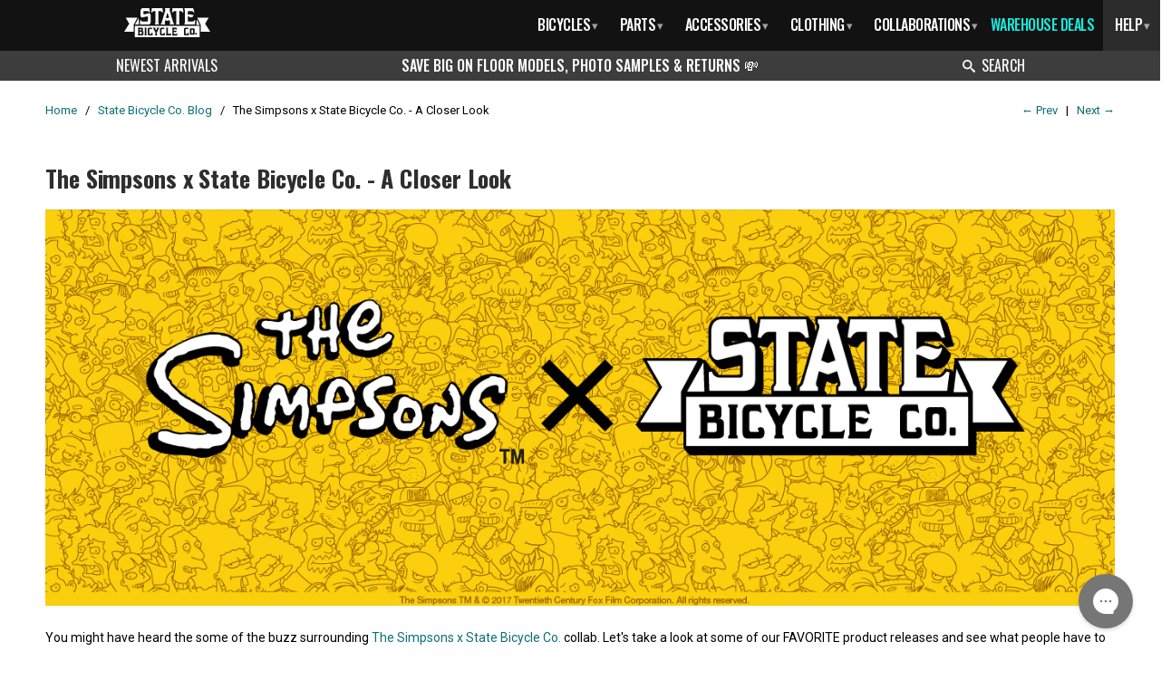

--- FILE ---
content_type: text/html; charset=utf-8
request_url: https://www.statebicycle.com/blogs/news/the-simpsons-x-state-bicycle-co-a-closer-look
body_size: 79590
content:
<!DOCTYPE html>
<!--[if lt IE 7 ]><html class="ie ie6" lang="en"> <![endif]-->
<!--[if IE 7 ]><html class="ie ie7" lang="en"> <![endif]-->
<!--[if IE 8 ]><html class="ie ie8" lang="en"> <![endif]-->
<!--[if (gte IE 9)|!(IE)]><!--><html lang="en"> <!--<![endif]-->
  <head>
    <!-- heatmap.com snippet -->
<script>
  (function() {      
    var _heatmap_paq = window._heatmap_paq || [];
    var heatUrl = window.heatUrl = "https://dashboard.heatmap.com/";
    function heatLoader(url, item) {
      if(typeof handleSinglePagedWebsite !== 'undefined' && item == 'prep') return true;
      var s = document.createElement("script"); s.type = "text/javascript"; 
      s.src = url; s.async = false; s.defer = true; document.head.appendChild(s);
    }
    heatLoader(heatUrl+"preprocessor.min.js?sid=2415", "prep");
    setTimeout(function() {
      if(typeof _heatmap_paq !== "object" || _heatmap_paq.length == 0) {     
        _heatmap_paq.push(["setTrackerUrl", heatUrl+"heatmap.php"]);
        heatLoader(heatUrl+"heatmap-light.min.js?sid=2415", "heat");
      }
    }, 1000);
  })();
</script>
<!-- End heatmap.com snippet Code -->
<link rel='preconnect dns-prefetch' href='https://api.config-security.com/' crossorigin />
<link rel='preconnect dns-prefetch' href='https://conf.config-security.com/' crossorigin />
<link rel='preconnect dns-prefetch' href='https://whale.camera/' crossorigin />
<link href="https://fonts.googleapis.com/css2?family=Oswald:wght@200..700&display=swap" rel="stylesheet">
<link href="https://fonts.googleapis.com/css2?family=Roboto:ital@0;1&display=swap" rel="stylesheet">
   <!-- Added by AVADA Cookies Bar -->
   <script>
   window.AVADA_COOKIES_BAR = window.AVADA_COOKIES_BAR || {};
   window.AVADA_COOKIES_BAR.shopId = 'gKBChXq5KNDCUNvI6Iok';
   window.AVADA_COOKIES_BAR.status = false;
   AVADA_COOKIES_BAR ={"iconType":"default_icon","optionPolicyLink":"select","privacyLink":"/2323305/policies/1531209","customPrivacyLink":"","specificRegions":{"gdpr":false,"pipeda":false,"ccpa":false,"lgpd":false,"appi":false},"showOnCountry":"all","messageColor":"#2C332F","desktopPosition":"bottom","mobilePositions":"bottom","textAvada":"rgba(29, 29, 29, 0.8)","denyTextColor":"#2C332F","privacyLinkColor":"#2C332F","denyButtonText":"Decline","showIcon":true,"theme":"basic","advancedSetting":false,"showPrivacyPolicy":true,"message":"This website uses cookies to make sure you get the best experience with us.","displayType":"full_bar","themeName":"Basic","customCss":"","desktopFloatCardPosition":"bottom_left","shopId":"gKBChXq5KNDCUNvI6Iok","privacyLinkText":"Learn more","urlIcon":"","agreeBtnBorder":"#2C332F","agreeBtnBgColor":"#1AAC7A","agreeBtnTextColor":"#FFFFFF","bgColor":"#FFFFFF","iconColor":"#2C332F","removeBranding":true,"displayAfter":"5","textFont":"Noto+Sans","agreeButtonText":"Got it!","textColor":"#1D1D1D","id":"Qw5rk2Vu2Lx40vKaqsc5"}
 </script>
   <!-- /Added by AVADA Cookies Bar -->
 
    <!-- Global site tag (gtag.js) - Google Analytics -->
<script async src="https://www.googletagmanager.com/gtag/js?id=G-1PWZ93Y0ZM"></script>
<script>
  window.dataLayer = window.dataLayer || [];
  function gtag(){dataLayer.push(arguments);}
  gtag('js', new Date());

  gtag('config', 'G-1PWZ93Y0ZM');
</script>
    <meta charset="utf-8">
    <meta name="viewport" content="width=device-width, initial-scale=1.0">
    <meta content="on">
    <meta name="robots" content="index,follow">

    <meta name="msvalidate.01" content="3D25106AB6676A9FF8B0B8B1229A4BFD" />
    
    
    


    <link href="//www.statebicycle.com/cdn/shop/t/161/assets/font.css?v=29448" rel="stylesheet" type="text/css" media="all" />
<title>The Simpsons x State Bicycle Co. - A Closer Look | State Bicycle Co.</title><meta name="google-site-verification" content="aSYjAbUXAy6O6WezQ2Vf2U6T1qYWAc3shlapwBX2M7E" />
<meta name="msvalidate.01" content="4CFCFCDFD5984BF0B5972E1E702D8D75" />
<meta name="p:domain_verify" content="2b0b51b3e20a6232ccdfe2ecbec5f8de"/>
  

  <meta name="description" content="You might have heard the some of the buzz surrounding The Simpsons x State Bicycle Co. collab. Let&#39;s take a look at some of our FAVORITE product releases and see what people have to say!  State Bicycle Co. initially reached out to the folks at Fox in April 2014. With a show like The Simpsons it was hard to know where t" />



  <meta name="twitter:card" content="summary">
  <meta name="twitter:site" content="@StateBicycleCo">
  <meta name="twitter:creator" content="@StateBicycleCo">



  <meta property="og:url" content="https://www.statebicycle.com/blogs/news/the-simpsons-x-state-bicycle-co-a-closer-look" />
  <meta property="og:title" content="The Simpsons x State Bicycle Co. - A Closer Look" />
  <meta property="og:description" content="You might have heard the some of the buzz surrounding The Simpsons x State Bicycle Co. collab. Let&#39;s take a look at some of our FAVORITE product releases and see what people have to say!  State Bicycle Co. initially reached out to the folks at Fox in April 2014. With a show like The Simpsons it was hard to know where t" />
  <meta property="og:type" content="article" />
  
    
    
    <meta property="og:image" content="http://cdn.shopify.com/s/files/1/0232/3305/files/SimpsonsHeaderLegal.jpg?v=1490128582" />
  


<meta property="og:site_name" content="State Bicycle Co." />
<meta name="author" content="State Bicycle Co.">

<!-- Mobile Specific Metas -->
<meta name="HandheldFriendly" content="True">
<meta name="MobileOptimized" content="320">
<meta name="viewport" content="width=device-width, initial-scale=1.0">
<link rel="dns-prefetch" href="//cdn.shopify.com" />
    
<link href="//www.statebicycle.com/cdn/shop/t/161/assets/custom.css?v=81872480788795061611765167327" rel="stylesheet" type="text/css" media="all" /><link href="//www.statebicycle.com/cdn/shop/t/161/assets/styles.scss.css?v=46556018774497429271768510953" rel="stylesheet" type="text/css" media="all" />
    
    
    <!--[if lte IE 9]>
<link href="//www.statebicycle.com/cdn/shop/t/161/assets/ie.css?v=89589049885277117921765167327" rel="stylesheet" type="text/css" media="all" />
<![endif]-->
<!--[if lte IE 7]>
//www.statebicycle.com/cdn/shop/t/161/assets/lte-ie7.js?v=163036231798125265921765167327
<![endif]-->

    <link rel="shortcut icon" type="image/x-icon" href="//www.statebicycle.com/cdn/shop/t/161/assets/favicon.png?v=45760277756240957651765167327">
    <link rel="canonical" href="https://www.statebicycle.com/blogs/news/the-simpsons-x-state-bicycle-co-a-closer-look" />

    

    
      
    <script src="//ajax.googleapis.com/ajax/libs/jquery/1.8.3/jquery.min.js"></script>
    <script>window.jQuery || document.write("<script src='//www.statebicycle.com/cdn/shop/t/161/assets/jquery-1.8.3.min.js?v=157860826145910789271765167327'>\x3C/script>")</script>
    <script>
      var stateAPP = stateAPP || {
        cache:{},
        fn:{},
        data:{
          
        }
        };
    </script>
    <script src="//www.statebicycle.com/cdn/shop/t/161/assets/app.js?v=87319710546015063221765167327" type="text/javascript"></script>
  
    
    
   
    
    
    
    
    


    <script>window.performance && window.performance.mark && window.performance.mark('shopify.content_for_header.start');</script><meta name="google-site-verification" content="AQegKZvoqpJukrZlQQYOLj0RIrY0dzKixkZeeMQLRZc">
<meta id="shopify-digital-wallet" name="shopify-digital-wallet" content="/2323305/digital_wallets/dialog">
<meta name="shopify-checkout-api-token" content="f834ef1be8bfe2402c61913baa4cddab">
<meta id="in-context-paypal-metadata" data-shop-id="2323305" data-venmo-supported="false" data-environment="production" data-locale="en_US" data-paypal-v4="true" data-currency="USD">
<link rel="alternate" type="application/atom+xml" title="Feed" href="/blogs/news.atom" />
<link rel="alternate" hreflang="x-default" href="https://www.statebicycle.com/blogs/news/the-simpsons-x-state-bicycle-co-a-closer-look">
<link rel="alternate" hreflang="en-GB" href="https://www.statebicycle.com/en-gb/blogs/news/the-simpsons-x-state-bicycle-co-a-closer-look">
<link rel="alternate" hreflang="en-US" href="https://www.statebicycle.com/blogs/news/the-simpsons-x-state-bicycle-co-a-closer-look">
<script async="async" src="/checkouts/internal/preloads.js?locale=en-US"></script>
<link rel="preconnect" href="https://shop.app" crossorigin="anonymous">
<script async="async" src="https://shop.app/checkouts/internal/preloads.js?locale=en-US&shop_id=2323305" crossorigin="anonymous"></script>
<script id="apple-pay-shop-capabilities" type="application/json">{"shopId":2323305,"countryCode":"US","currencyCode":"USD","merchantCapabilities":["supports3DS"],"merchantId":"gid:\/\/shopify\/Shop\/2323305","merchantName":"State Bicycle Co.","requiredBillingContactFields":["postalAddress","email","phone"],"requiredShippingContactFields":["postalAddress","email","phone"],"shippingType":"shipping","supportedNetworks":["visa","masterCard","amex","discover","elo","jcb"],"total":{"type":"pending","label":"State Bicycle Co.","amount":"1.00"},"shopifyPaymentsEnabled":true,"supportsSubscriptions":true}</script>
<script id="shopify-features" type="application/json">{"accessToken":"f834ef1be8bfe2402c61913baa4cddab","betas":["rich-media-storefront-analytics"],"domain":"www.statebicycle.com","predictiveSearch":true,"shopId":2323305,"locale":"en"}</script>
<script>var Shopify = Shopify || {};
Shopify.shop = "state-bicycle-co.myshopify.com";
Shopify.locale = "en";
Shopify.currency = {"active":"USD","rate":"1.0"};
Shopify.country = "US";
Shopify.theme = {"name":"12 Days Ecomback ADA (No Ebikes\/B2b)-No Mono...","id":137332523095,"schema_name":null,"schema_version":null,"theme_store_id":null,"role":"main"};
Shopify.theme.handle = "null";
Shopify.theme.style = {"id":null,"handle":null};
Shopify.cdnHost = "www.statebicycle.com/cdn";
Shopify.routes = Shopify.routes || {};
Shopify.routes.root = "/";</script>
<script type="module">!function(o){(o.Shopify=o.Shopify||{}).modules=!0}(window);</script>
<script>!function(o){function n(){var o=[];function n(){o.push(Array.prototype.slice.apply(arguments))}return n.q=o,n}var t=o.Shopify=o.Shopify||{};t.loadFeatures=n(),t.autoloadFeatures=n()}(window);</script>
<script>
  window.ShopifyPay = window.ShopifyPay || {};
  window.ShopifyPay.apiHost = "shop.app\/pay";
  window.ShopifyPay.redirectState = null;
</script>
<script id="shop-js-analytics" type="application/json">{"pageType":"article"}</script>
<script defer="defer" async type="module" src="//www.statebicycle.com/cdn/shopifycloud/shop-js/modules/v2/client.init-shop-cart-sync_BdyHc3Nr.en.esm.js"></script>
<script defer="defer" async type="module" src="//www.statebicycle.com/cdn/shopifycloud/shop-js/modules/v2/chunk.common_Daul8nwZ.esm.js"></script>
<script type="module">
  await import("//www.statebicycle.com/cdn/shopifycloud/shop-js/modules/v2/client.init-shop-cart-sync_BdyHc3Nr.en.esm.js");
await import("//www.statebicycle.com/cdn/shopifycloud/shop-js/modules/v2/chunk.common_Daul8nwZ.esm.js");

  window.Shopify.SignInWithShop?.initShopCartSync?.({"fedCMEnabled":true,"windoidEnabled":true});

</script>
<script>
  window.Shopify = window.Shopify || {};
  if (!window.Shopify.featureAssets) window.Shopify.featureAssets = {};
  window.Shopify.featureAssets['shop-js'] = {"shop-cart-sync":["modules/v2/client.shop-cart-sync_QYOiDySF.en.esm.js","modules/v2/chunk.common_Daul8nwZ.esm.js"],"init-fed-cm":["modules/v2/client.init-fed-cm_DchLp9rc.en.esm.js","modules/v2/chunk.common_Daul8nwZ.esm.js"],"shop-button":["modules/v2/client.shop-button_OV7bAJc5.en.esm.js","modules/v2/chunk.common_Daul8nwZ.esm.js"],"init-windoid":["modules/v2/client.init-windoid_DwxFKQ8e.en.esm.js","modules/v2/chunk.common_Daul8nwZ.esm.js"],"shop-cash-offers":["modules/v2/client.shop-cash-offers_DWtL6Bq3.en.esm.js","modules/v2/chunk.common_Daul8nwZ.esm.js","modules/v2/chunk.modal_CQq8HTM6.esm.js"],"shop-toast-manager":["modules/v2/client.shop-toast-manager_CX9r1SjA.en.esm.js","modules/v2/chunk.common_Daul8nwZ.esm.js"],"init-shop-email-lookup-coordinator":["modules/v2/client.init-shop-email-lookup-coordinator_UhKnw74l.en.esm.js","modules/v2/chunk.common_Daul8nwZ.esm.js"],"pay-button":["modules/v2/client.pay-button_DzxNnLDY.en.esm.js","modules/v2/chunk.common_Daul8nwZ.esm.js"],"avatar":["modules/v2/client.avatar_BTnouDA3.en.esm.js"],"init-shop-cart-sync":["modules/v2/client.init-shop-cart-sync_BdyHc3Nr.en.esm.js","modules/v2/chunk.common_Daul8nwZ.esm.js"],"shop-login-button":["modules/v2/client.shop-login-button_D8B466_1.en.esm.js","modules/v2/chunk.common_Daul8nwZ.esm.js","modules/v2/chunk.modal_CQq8HTM6.esm.js"],"init-customer-accounts-sign-up":["modules/v2/client.init-customer-accounts-sign-up_C8fpPm4i.en.esm.js","modules/v2/client.shop-login-button_D8B466_1.en.esm.js","modules/v2/chunk.common_Daul8nwZ.esm.js","modules/v2/chunk.modal_CQq8HTM6.esm.js"],"init-shop-for-new-customer-accounts":["modules/v2/client.init-shop-for-new-customer-accounts_CVTO0Ztu.en.esm.js","modules/v2/client.shop-login-button_D8B466_1.en.esm.js","modules/v2/chunk.common_Daul8nwZ.esm.js","modules/v2/chunk.modal_CQq8HTM6.esm.js"],"init-customer-accounts":["modules/v2/client.init-customer-accounts_dRgKMfrE.en.esm.js","modules/v2/client.shop-login-button_D8B466_1.en.esm.js","modules/v2/chunk.common_Daul8nwZ.esm.js","modules/v2/chunk.modal_CQq8HTM6.esm.js"],"shop-follow-button":["modules/v2/client.shop-follow-button_CkZpjEct.en.esm.js","modules/v2/chunk.common_Daul8nwZ.esm.js","modules/v2/chunk.modal_CQq8HTM6.esm.js"],"lead-capture":["modules/v2/client.lead-capture_BntHBhfp.en.esm.js","modules/v2/chunk.common_Daul8nwZ.esm.js","modules/v2/chunk.modal_CQq8HTM6.esm.js"],"checkout-modal":["modules/v2/client.checkout-modal_CfxcYbTm.en.esm.js","modules/v2/chunk.common_Daul8nwZ.esm.js","modules/v2/chunk.modal_CQq8HTM6.esm.js"],"shop-login":["modules/v2/client.shop-login_Da4GZ2H6.en.esm.js","modules/v2/chunk.common_Daul8nwZ.esm.js","modules/v2/chunk.modal_CQq8HTM6.esm.js"],"payment-terms":["modules/v2/client.payment-terms_MV4M3zvL.en.esm.js","modules/v2/chunk.common_Daul8nwZ.esm.js","modules/v2/chunk.modal_CQq8HTM6.esm.js"]};
</script>
<script>(function() {
  var isLoaded = false;
  function asyncLoad() {
    if (isLoaded) return;
    isLoaded = true;
    var urls = ["https:\/\/widgetic.com\/sdk\/sdk.js?shop=state-bicycle-co.myshopify.com","https:\/\/d23dclunsivw3h.cloudfront.net\/redirect-app.js?shop=state-bicycle-co.myshopify.com","https:\/\/shopify.covet.pics\/covet-pics-widget-inject.js?shop=state-bicycle-co.myshopify.com","https:\/\/api.pp-prod-ads.ue2.breadgateway.net\/api\/shopify-plugin-backend\/messaging-app\/cart.js?shopId=7eb56d46-377d-442f-9273-c99b3a0658ce\u0026shop=state-bicycle-co.myshopify.com","https:\/\/cdn.nfcube.com\/instafeed-9ff68e78d2521fda38054043af49dc90.js?shop=state-bicycle-co.myshopify.com","https:\/\/config.gorgias.chat\/bundle-loader\/01GYCBR7TKAQ12MC2DX5VQM5TE?source=shopify1click\u0026shop=state-bicycle-co.myshopify.com","https:\/\/hello.zonos.com\/shop-duty-tax\/hello.js?1698352631127\u0026shop=state-bicycle-co.myshopify.com","\/\/cdn.shopify.com\/proxy\/cff8b3250706be5465dcd8353e78ca2902bd6b6c496751dac910d5485a11ef50\/s3-us-west-2.amazonaws.com\/jsstore\/a\/JKRHXJ7Y\/reids.js?shop=state-bicycle-co.myshopify.com\u0026sp-cache-control=cHVibGljLCBtYXgtYWdlPTkwMA","https:\/\/cdn.attn.tv\/statebicycleco\/dtag.js?shop=state-bicycle-co.myshopify.com","https:\/\/cdn-bundler.nice-team.net\/app\/js\/bundler.js?shop=state-bicycle-co.myshopify.com","\/\/cdn.shopify.com\/proxy\/be60fcdc949ccbcc7bd5c1efa72351123263b33a49e29ae22ec4188ec5bfb6b5\/app.retention.com\/shopify\/shopify_app_add_to_cart_script.js?shop=state-bicycle-co.myshopify.com\u0026sp-cache-control=cHVibGljLCBtYXgtYWdlPTkwMA","https:\/\/cdn.9gtb.com\/loader.js?g_cvt_id=0ef9a8e3-87d0-4279-b59f-b6b825ab2f97\u0026shop=state-bicycle-co.myshopify.com"];
    for (var i = 0; i < urls.length; i++) {
      var s = document.createElement('script');
      s.type = 'text/javascript';
      s.async = true;
      s.src = urls[i];
      var x = document.getElementsByTagName('script')[0];
      x.parentNode.insertBefore(s, x);
    }
  };
  if(window.attachEvent) {
    window.attachEvent('onload', asyncLoad);
  } else {
    window.addEventListener('load', asyncLoad, false);
  }
})();</script>
<script id="__st">var __st={"a":2323305,"offset":-25200,"reqid":"dfb9e4d6-0d20-4a62-a55e-7e977f6eeede-1769016914","pageurl":"www.statebicycle.com\/blogs\/news\/the-simpsons-x-state-bicycle-co-a-closer-look","s":"articles-206617488","u":"052c014a66ac","p":"article","rtyp":"article","rid":206617488};</script>
<script>window.ShopifyPaypalV4VisibilityTracking = true;</script>
<script id="captcha-bootstrap">!function(){'use strict';const t='contact',e='account',n='new_comment',o=[[t,t],['blogs',n],['comments',n],[t,'customer']],c=[[e,'customer_login'],[e,'guest_login'],[e,'recover_customer_password'],[e,'create_customer']],r=t=>t.map((([t,e])=>`form[action*='/${t}']:not([data-nocaptcha='true']) input[name='form_type'][value='${e}']`)).join(','),a=t=>()=>t?[...document.querySelectorAll(t)].map((t=>t.form)):[];function s(){const t=[...o],e=r(t);return a(e)}const i='password',u='form_key',d=['recaptcha-v3-token','g-recaptcha-response','h-captcha-response',i],f=()=>{try{return window.sessionStorage}catch{return}},m='__shopify_v',_=t=>t.elements[u];function p(t,e,n=!1){try{const o=window.sessionStorage,c=JSON.parse(o.getItem(e)),{data:r}=function(t){const{data:e,action:n}=t;return t[m]||n?{data:e,action:n}:{data:t,action:n}}(c);for(const[e,n]of Object.entries(r))t.elements[e]&&(t.elements[e].value=n);n&&o.removeItem(e)}catch(o){console.error('form repopulation failed',{error:o})}}const l='form_type',E='cptcha';function T(t){t.dataset[E]=!0}const w=window,h=w.document,L='Shopify',v='ce_forms',y='captcha';let A=!1;((t,e)=>{const n=(g='f06e6c50-85a8-45c8-87d0-21a2b65856fe',I='https://cdn.shopify.com/shopifycloud/storefront-forms-hcaptcha/ce_storefront_forms_captcha_hcaptcha.v1.5.2.iife.js',D={infoText:'Protected by hCaptcha',privacyText:'Privacy',termsText:'Terms'},(t,e,n)=>{const o=w[L][v],c=o.bindForm;if(c)return c(t,g,e,D).then(n);var r;o.q.push([[t,g,e,D],n]),r=I,A||(h.body.append(Object.assign(h.createElement('script'),{id:'captcha-provider',async:!0,src:r})),A=!0)});var g,I,D;w[L]=w[L]||{},w[L][v]=w[L][v]||{},w[L][v].q=[],w[L][y]=w[L][y]||{},w[L][y].protect=function(t,e){n(t,void 0,e),T(t)},Object.freeze(w[L][y]),function(t,e,n,w,h,L){const[v,y,A,g]=function(t,e,n){const i=e?o:[],u=t?c:[],d=[...i,...u],f=r(d),m=r(i),_=r(d.filter((([t,e])=>n.includes(e))));return[a(f),a(m),a(_),s()]}(w,h,L),I=t=>{const e=t.target;return e instanceof HTMLFormElement?e:e&&e.form},D=t=>v().includes(t);t.addEventListener('submit',(t=>{const e=I(t);if(!e)return;const n=D(e)&&!e.dataset.hcaptchaBound&&!e.dataset.recaptchaBound,o=_(e),c=g().includes(e)&&(!o||!o.value);(n||c)&&t.preventDefault(),c&&!n&&(function(t){try{if(!f())return;!function(t){const e=f();if(!e)return;const n=_(t);if(!n)return;const o=n.value;o&&e.removeItem(o)}(t);const e=Array.from(Array(32),(()=>Math.random().toString(36)[2])).join('');!function(t,e){_(t)||t.append(Object.assign(document.createElement('input'),{type:'hidden',name:u})),t.elements[u].value=e}(t,e),function(t,e){const n=f();if(!n)return;const o=[...t.querySelectorAll(`input[type='${i}']`)].map((({name:t})=>t)),c=[...d,...o],r={};for(const[a,s]of new FormData(t).entries())c.includes(a)||(r[a]=s);n.setItem(e,JSON.stringify({[m]:1,action:t.action,data:r}))}(t,e)}catch(e){console.error('failed to persist form',e)}}(e),e.submit())}));const S=(t,e)=>{t&&!t.dataset[E]&&(n(t,e.some((e=>e===t))),T(t))};for(const o of['focusin','change'])t.addEventListener(o,(t=>{const e=I(t);D(e)&&S(e,y())}));const B=e.get('form_key'),M=e.get(l),P=B&&M;t.addEventListener('DOMContentLoaded',(()=>{const t=y();if(P)for(const e of t)e.elements[l].value===M&&p(e,B);[...new Set([...A(),...v().filter((t=>'true'===t.dataset.shopifyCaptcha))])].forEach((e=>S(e,t)))}))}(h,new URLSearchParams(w.location.search),n,t,e,['guest_login'])})(!0,!0)}();</script>
<script integrity="sha256-4kQ18oKyAcykRKYeNunJcIwy7WH5gtpwJnB7kiuLZ1E=" data-source-attribution="shopify.loadfeatures" defer="defer" src="//www.statebicycle.com/cdn/shopifycloud/storefront/assets/storefront/load_feature-a0a9edcb.js" crossorigin="anonymous"></script>
<script crossorigin="anonymous" defer="defer" src="//www.statebicycle.com/cdn/shopifycloud/storefront/assets/shopify_pay/storefront-65b4c6d7.js?v=20250812"></script>
<script data-source-attribution="shopify.dynamic_checkout.dynamic.init">var Shopify=Shopify||{};Shopify.PaymentButton=Shopify.PaymentButton||{isStorefrontPortableWallets:!0,init:function(){window.Shopify.PaymentButton.init=function(){};var t=document.createElement("script");t.src="https://www.statebicycle.com/cdn/shopifycloud/portable-wallets/latest/portable-wallets.en.js",t.type="module",document.head.appendChild(t)}};
</script>
<script data-source-attribution="shopify.dynamic_checkout.buyer_consent">
  function portableWalletsHideBuyerConsent(e){var t=document.getElementById("shopify-buyer-consent"),n=document.getElementById("shopify-subscription-policy-button");t&&n&&(t.classList.add("hidden"),t.setAttribute("aria-hidden","true"),n.removeEventListener("click",e))}function portableWalletsShowBuyerConsent(e){var t=document.getElementById("shopify-buyer-consent"),n=document.getElementById("shopify-subscription-policy-button");t&&n&&(t.classList.remove("hidden"),t.removeAttribute("aria-hidden"),n.addEventListener("click",e))}window.Shopify?.PaymentButton&&(window.Shopify.PaymentButton.hideBuyerConsent=portableWalletsHideBuyerConsent,window.Shopify.PaymentButton.showBuyerConsent=portableWalletsShowBuyerConsent);
</script>
<script data-source-attribution="shopify.dynamic_checkout.cart.bootstrap">document.addEventListener("DOMContentLoaded",(function(){function t(){return document.querySelector("shopify-accelerated-checkout-cart, shopify-accelerated-checkout")}if(t())Shopify.PaymentButton.init();else{new MutationObserver((function(e,n){t()&&(Shopify.PaymentButton.init(),n.disconnect())})).observe(document.body,{childList:!0,subtree:!0})}}));
</script>
<script id='scb4127' type='text/javascript' async='' src='https://www.statebicycle.com/cdn/shopifycloud/privacy-banner/storefront-banner.js'></script><link id="shopify-accelerated-checkout-styles" rel="stylesheet" media="screen" href="https://www.statebicycle.com/cdn/shopifycloud/portable-wallets/latest/accelerated-checkout-backwards-compat.css" crossorigin="anonymous">
<style id="shopify-accelerated-checkout-cart">
        #shopify-buyer-consent {
  margin-top: 1em;
  display: inline-block;
  width: 100%;
}

#shopify-buyer-consent.hidden {
  display: none;
}

#shopify-subscription-policy-button {
  background: none;
  border: none;
  padding: 0;
  text-decoration: underline;
  font-size: inherit;
  cursor: pointer;
}

#shopify-subscription-policy-button::before {
  box-shadow: none;
}

      </style>

<script>window.performance && window.performance.mark && window.performance.mark('shopify.content_for_header.end');</script> 
 
<script>
    window.BOLD = window.BOLD || {};
        window.BOLD.options = window.BOLD.options || {};
        window.BOLD.options.settings = window.BOLD.options.settings || {};
        window.BOLD.options.settings.v1_variant_mode = window.BOLD.options.settings.v1_variant_mode || true;
        window.BOLD.options.settings.hybrid_fix_auto_insert_inputs =
        window.BOLD.options.settings.hybrid_fix_auto_insert_inputs || true;
</script>
<script>window.BOLD = window.BOLD || {};
    window.BOLD.common = window.BOLD.common || {};
    window.BOLD.common.Shopify = window.BOLD.common.Shopify || {};
    window.BOLD.common.Shopify.shop = {
      domain: 'www.statebicycle.com',
      permanent_domain: 'state-bicycle-co.myshopify.com',
      url: 'https://www.statebicycle.com',
      secure_url: 'https://www.statebicycle.com',
      money_format: "\u003cspan class=dualPrice\u003e${{amount}}\u003c\/span\u003e",
      currency: "USD"
    };
    window.BOLD.common.Shopify.customer = {
      id: null,
      tags: null,
    };
    window.BOLD.common.Shopify.cart = {"note":null,"attributes":{},"original_total_price":0,"total_price":0,"total_discount":0,"total_weight":0.0,"item_count":0,"items":[],"requires_shipping":false,"currency":"USD","items_subtotal_price":0,"cart_level_discount_applications":[],"checkout_charge_amount":0};
    window.BOLD.common.template = 'article';window.BOLD.common.Shopify.formatMoney = function(money, format) {
        function n(t, e) {
            return "undefined" == typeof t ? e : t
        }
        function r(t, e, r, i) {
            if (e = n(e, 2),
                r = n(r, ","),
                i = n(i, "."),
            isNaN(t) || null == t)
                return 0;
            t = (t / 100).toFixed(e);
            var o = t.split(".")
                , a = o[0].replace(/(\d)(?=(\d\d\d)+(?!\d))/g, "$1" + r)
                , s = o[1] ? i + o[1] : "";
            return a + s
        }
        "string" == typeof money && (money = money.replace(".", ""));
        var i = ""
            , o = /\{\{\s*(\w+)\s*\}\}/
            , a = format || window.BOLD.common.Shopify.shop.money_format || window.Shopify.money_format || "$ {{ amount }}";
        switch (a.match(o)[1]) {
            case "amount":
                i = r(money, 2, ",", ".");
                break;
            case "amount_no_decimals":
                i = r(money, 0, ",", ".");
                break;
            case "amount_with_comma_separator":
                i = r(money, 2, ".", ",");
                break;
            case "amount_no_decimals_with_comma_separator":
                i = r(money, 0, ".", ",");
                break;
            case "amount_with_space_separator":
                i = r(money, 2, " ", ",");
                break;
            case "amount_no_decimals_with_space_separator":
                i = r(money, 0, " ", ",");
                break;
            case "amount_with_apostrophe_separator":
                i = r(money, 2, "'", ".");
                break;
        }
        return a.replace(o, i);
    };
    window.BOLD.common.Shopify.saveProduct = function (handle, product) {
      if (typeof handle === 'string' && typeof window.BOLD.common.Shopify.products[handle] === 'undefined') {
        if (typeof product === 'number') {
          window.BOLD.common.Shopify.handles[product] = handle;
          product = { id: product };
        }
        window.BOLD.common.Shopify.products[handle] = product;
      }
    };
    window.BOLD.common.Shopify.saveVariant = function (variant_id, variant) {
      if (typeof variant_id === 'number' && typeof window.BOLD.common.Shopify.variants[variant_id] === 'undefined') {
        window.BOLD.common.Shopify.variants[variant_id] = variant;
      }
    };window.BOLD.common.Shopify.products = window.BOLD.common.Shopify.products || {};
    window.BOLD.common.Shopify.variants = window.BOLD.common.Shopify.variants || {};
    window.BOLD.common.Shopify.handles = window.BOLD.common.Shopify.handles || {};window.BOLD.common.Shopify.saveProduct(null, null);window.BOLD.apps_installed = {"Product Options":2} || {};window.BOLD.common.Shopify.metafields = window.BOLD.common.Shopify.metafields || {};window.BOLD.common.Shopify.metafields["bold_rp"] = {};window.BOLD.common.Shopify.metafields["bold_csp_defaults"] = {};window.BOLD.common.cacheParams = window.BOLD.common.cacheParams || {};
    window.BOLD.common.cacheParams.options = 1667954910;
</script>
<script>
</script>
<link href="//www.statebicycle.com/cdn/shop/t/161/assets/bold-upsell.css?v=72313365345069210101765167327" rel="stylesheet" type="text/css" media="all" />
<link href="//www.statebicycle.com/cdn/shop/t/161/assets/bold-upsell-custom.css?v=150135899998303055901765167327" rel="stylesheet" type="text/css" media="all" /><script>
    window.BOLD.common.cacheParams.options = 1768511317;
</script>
<link href="//www.statebicycle.com/cdn/shop/t/161/assets/bold-options.css?v=78187728957937849621768510952" rel="stylesheet" type="text/css" media="all" />
<script defer src="https://options.shopapps.site/js/options.js"></script>

    
	
		<script type="text/javascript">
		var __lc = {};
		__lc.license = 1720461;
		__lc.group = 1;

		(function() {
			var lc = document.createElement('script'); lc.type = 'text/javascript'; lc.async = true;
			lc.src = ('https:' == document.location.protocol ? 'https://' : 'http://') + 'cdn.livechatinc.com/tracking.js';
			var s = document.getElementsByTagName('script')[0]; s.parentNode.insertBefore(lc, s);
		})();
		</script>
	





<script type='text/javascript'>
  /*
var _vwo_code=(function(){
var account_id=75004,
settings_tolerance=2000,
library_tolerance=2500,
use_existing_jquery=false,
// DO NOT EDIT BELOW THIS LINE
f=false,d=document;return{use_existing_jquery:function(){return use_existing_jquery;},library_tolerance:function(){return library_tolerance;},finish:function(){if(!f){f=true;var a=d.getElementById('_vis_opt_path_hides');if(a)a.parentNode.removeChild(a);}},finished:function(){return f;},load:function(a){var b=d.createElement('script');b.src=a;b.type='text/javascript';b.innerText;b.onerror=function(){_vwo_code.finish();};d.getElementsByTagName('head')[0].appendChild(b);},init:function(){settings_timer=setTimeout('_vwo_code.finish()',settings_tolerance);this.load('//dev.visualwebsiteoptimizer.com/j.php?a='+account_id+'&u='+encodeURIComponent(d.URL)+'&r='+Math.random());var a=d.createElement('style'),b='body{opacity:0 !important;filter:alpha(opacity=0) !important;background:none !important;}',h=d.getElementsByTagName('head')[0];a.setAttribute('id','_vis_opt_path_hides');a.setAttribute('type','text/css');if(a.styleSheet)a.styleSheet.cssText=b;else a.appendChild(d.createTextNode(b));h.appendChild(a);return settings_timer;}};}());_vwo_settings_timer=_vwo_code.init();
*/

</script>
<!-- End Visual Website Optimizer Asynchronous Code -->
    <script type="text/javascript" src="//connect.nosto.com/include/shopify-2323305" async></script>
    
    
    
    
<style>
 .mobile_reviews {
    display: none;
}
  
.mmenu-search {
    width: 94%;
    margin: 10px;
}
  .jdgm-preview-badge[data-template="collection"] {
    display: block !important;
}
  
 @media (max-width:767px) {
   
   .desktop_reviews {
      display:none; 
   }
  .mobile_reviews {
    display: block;
}
 }
</style>

<!-- Affirm -->
<script>
_affirm_config = {
   public_api_key:  "PIMM2S74KEHBX7X2",
   script:          "https://cdn1.affirm.com/js/v2/affirm.js"
};
(function(l,g,m,e,a,f,b){var d,c=l[m]||{},h=document.createElement(f),n=document.getElementsByTagName(f)[0],k=function(a,b,c){return function(){a[b]._.push([c,arguments])}};c[e]=k(c,e,"set");d=c[e];c[a]={};c[a]._=[];d._=[];c[a][b]=k(c,a,b);a=0;for(b="set add save post open empty reset on off trigger ready setProduct".split(" ");a<b.length;a++)d[b[a]]=k(c,e,b[a]);a=0;for(b=["get","token","url","items"];a<b.length;a++)d[b[a]]=function(){};h.async=!0;h.src=g[f];n.parentNode.insertBefore(h,n);delete g[f];d(g);l[m]=c})(window,_affirm_config,"affirm","checkout","ui","script","ready");
// Use your live public API Key and https://cdn1.affirm.com/js/v2/affirm.js script to point to Affirm production environment.
</script>
<!-- End Affirm -->
    
    

<!-- Global site tag (gtag.js) - Google Ads: 958150458 -->
<script async src="https://www.googletagmanager.com/gtag/js?id=AW-958150458"></script>
<script>
  window.dataLayer = window.dataLayer || [];
  function gtag(){dataLayer.push(arguments);}
  gtag('js', new Date());

  gtag('config', 'AW-958150458');
</script>



<script id="sca_fg_cart_ShowGiftAsProductTemplate" type="text/template">
  
  <div class="item not-sca-qv" id="sca-freegift-{{productID}}">
    <a class="close_box" style="display: none;position: absolute;top:5px;right: 10px;font-size: 22px;font-weight: bold;cursor: pointer;text-decoration:underline transparent;color: #aaa;">×</a>
    <a href="/products/{{productHandle}}" target="_blank"><img style="margin-left: auto; margin-right: auto; width: 50%;" class="lazyOwl" data-src="{{productImageURL}}"></a>
    <div class="sca-product-shop">
      <div class="review-summary3">
        <div class="yotpo bottomLine" style="text-align:center"
          data-product-id="{{productID}}"
          data-product-models="{{productID}}"
          data-name="{{productTitle}}"
          data-url="/products/{{productHandle}}">
        </div>
      </div>
      <div class="f-fix"><span class="sca-product-title" style="white-space: nowrap;color:#000;{{showfgTitle}}">{{productTitle}}</span>
          <div id="product-variants-{{productID}}">
            <div class="sca-price" id="price-field-{{productID}}">
              <span class="sca-old-price">{{variant_compare_at_price}}</span>
              <span class="sca-special-price">{{variant_price}}</span>
            </div>
            <div id="stay-content-sca-freegift-{{productID}}" class="sca-fg-cart-item">
              <a class="close_box" style="display: none;position: absolute;top:5px;right: 10px;font-size: 22px;font-weight: bold;cursor: pointer;text-decoration:underline transparent;color: #aaa;">×</a>
              <select id="product-select-{{productID}}" name="id" style="display: none">
                {{optionVariantData}}
              </select>
            </div>
          </div>
          <button type='button' id="sca-btn-select-{{productID}}" class="sca-button" onclick="onclickSelect_{{productID}}();"><span>{{SelectButton}}</span></button>
          <button type='button' id="sca-btn-{{productID}}" class="sca-button" style="display: none"><span>{{AddToCartButton}}</span></button>
      </div>
    </div>
  </div>
  
</script>
<script id = "sca_fg_cart_ShowGiftAsProductScriptTemplate" type="text/template">
  
  
    var selectCallback_{{productID}}=function(t,a){if(t?(t.available?(SECOMAPP.jQuery("#sca-btn-{{productID}}").removeClass("disabled").removeAttr("disabled").html("<span>{{AddToCartButton}}</span>").fadeTo(200,1),SECOMAPP.jQuery("#sca-btn-{{productID}}").unbind("click"),SECOMAPP.jQuery("#sca-btn-{{productID}}").click(SECOMAPP.jQuery.proxy(function(){SECOMAPP.addGiftToCart(t.id,1)},t))):SECOMAPP.jQuery("#sca-btn-{{productID}}").html("<span>{{UnavailableButton}}</span>").addClass("disabled").attr("disabled","disabled").fadeTo(200,.5),t.compare_at_price>t.price?SECOMAPP.jQuery("#price-field-{{productID}}").html("<span class='sca-old-price'>"+SECOMAPP.formatMoney(t.compare_at_price)+"</span>&nbsp;<s class='sca-special-price'>"+SECOMAPP.formatMoney(t.price)+"</s>"):SECOMAPP.jQuery("#price-field-{{productID}}").html("<span class='sca-special-price'>"+SECOMAPP.formatMoney(t.price)+"</span>")):SECOMAPP.jQuery("#sca-btn-{{productID}}").html("<span>{{UnavailableButton}}</span>").addClass("disabled").attr("disabled","disabled").fadeTo(200,.5),t&&t.featured_image){var e=SECOMAPP.jQuery("#sca-freegift-{{productID}} img"),_=t.featured_image,c=e[0];Shopify.Image.switchImage(_,c,function(t,a,e){SECOMAPP.jQuery(e).parents("a").attr("href",t),SECOMAPP.jQuery(e).attr("src",t)})}},onclickSelect_{{productID}}=function(t){SECOMAPP.jQuery.getJSON("/products/{{productHandle}}.js",{_:(new Date).getTime()},function(t){SECOMAPP.jQuery(".owl-item #sca-freegift-{{productID}} span.sca-product-title").html(t.title);var e=[];SECOMAPP.jQuery.each(t.options,function(t,a){e[t]=a.name}),t.options=e;for(var a={{variantsGiftList}},_={{mainVariantsList}},c=t.variants.length-1;-1<c;c--)a.indexOf(t.variants[c].id)<0&&_.indexOf(t.variants[c].id)<0&&t.variants.splice(c,1);for(var o=_.length-1;-1<o;o--){var i=a[o],r=_[o],n=-1,s=-1;for(c=t.variants.length-1;-1<c;c--)t.variants[c].id==i?n=c:t.variants[c].id==r&&(s=c);-1<n&&-1<s&n!==s?("undefined"!=typeof SECOMAPP&&void 0!==SECOMAPP.fgsettings&&!0===SECOMAPP.fgsettings.sca_sync_gift&&void 0!==SECOMAPP.fgsettings.sca_fg_gift_variant_quantity_format&&"equal_original_inventory"===SECOMAPP.fgsettings.sca_fg_gift_variant_quantity_format&&(t.variants[n].available=t.variants[s].available,t.variants[n].inventory_management=t.variants[s].inventory_management),t.variants[n].option1=t.variants[s].option1,t.variants[n].options[0].name=t.variants[s].options[0].name,t.variants[n].options[1]&&(t.variants[n].options[1].name=t.variants[s].options[1].name,t.variants[n].option2=t.variants[s].option2),t.variants[n].options[2]&&(t.variants[n].options[2].name=t.variants[s].options[2].name,t.variants[n].option3=t.variants[s].option3),t.variants[n].title=t.variants[s].title,t.variants[n].name=t.variants[s].name,t.variants[n].public_title=t.variants[s].public_title,t.variants.splice(s,1)):(t.variants[s].id=i,t.variants[s].compare_at_price||(t.variants[s].compare_at_price=t.variants[s].price),t.variants[s].price=SECOMAPP.fgdata.giftid_price_mapping[i])}SECOMAPP.jQuery("#sca-btn-select-{{productID}}").hide(),SECOMAPP.jQuery("#product-select-{{productID}}").show(),SECOMAPP.jQuery("#sca-btn-{{productID}}").show(),SECOMAPP.jQuery("#stay-content-sca-freegift-{{productID}} .close_box").show(),SECOMAPP.jQuery("#stay-content-sca-freegift-{{productID}} .close_box").click(function(){SECOMAPP.jQuery("#stay-content-sca-freegift-{{productID}}").hide(),SECOMAPP.jQuery("#sca-btn-{{productID}}").hide(),SECOMAPP.jQuery("#sca-btn-select-{{productID}}").show()}),onclickSelect_{{productID}}=function(){SECOMAPP.jQuery("#stay-content-sca-freegift-{{productID}}").show(),SECOMAPP.jQuery("#sca-btn-{{productID}}").show(),SECOMAPP.jQuery("#sca-btn-select-{{productID}}").hide()},1==t.variants.length?(-1!==t.variants[0].title.indexOf("Default")&&SECOMAPP.jQuery("#sca-freegift-{{productID}} .selector-wrapper").hide(),1==t.variants[0].available&&(SECOMAPP.jQuery("#sca-btn-{{productID}}").show(),SECOMAPP.jQuery("#sca-btn-select-{{productID}}").hide(),SECOMAPP.jQuery("#sca-btn-{{productID}}").removeClass("disabled").removeAttr("disabled").html("<span>{{AddToCartButton}}</span>").fadeTo(200,1),SECOMAPP.jQuery("#sca-btn-{{productID}}").unbind("click"),SECOMAPP.jQuery("#sca-btn-{{productID}}").click(SECOMAPP.jQuery.proxy(function(){SECOMAPP.addGiftToCart(t.variants[0].id,1)},t)))):(new Shopify.OptionSelectors("product-select-{{productID}}",{product:t,onVariantSelected:selectCallback_{{productID}},enableHistoryState:!0}),SECOMAPP.jQuery("#stay-content-sca-freegift-{{productID}}").show(),SECOMAPP.jQuery("#stay-content-sca-freegift-{{productID}}").focus())})};1=={{variantsGiftList}}.length&&onclickSelect_{{productID}}();
  
</script>

<script id="sca_fg_cart_ShowGiftAsVariantTemplate" type="text/template">
  
  <div class="item not-sca-qv" id="sca-freegift-{{variantID}}">
    <a href="/products/{{productHandle}}?variant={{originalVariantID}}" target="_blank"><img style="margin-left: auto; margin-right: auto; width: 50%;" class="lazyOwl" data-src="{{variantImageURL}}"></a>
    <div class="sca-product-shop">
      <div class="review-summary3">
        <div class="yotpo bottomLine" style="text-align:center"
          data-product-id="{{productID}}"
          data-product-models="{{productID}}"
          data-name="{{productTitle}}"
          data-url="/products/{{productHandle}}">
        </div>
      </div>
      <div class="f-fix">
        <span class="sca-product-title" style="white-space: nowrap;color:#000;">{{variantTitle}}</span>
        <div class="sca-price">
          <span class="sca-old-price">{{variant_compare_at_price}}</span>
          <span class="sca-special-price">{{variant_price}}</span>
        </div>
        <button type="button" id="sca-btn{{variantID}}" class="sca-button" onclick="SECOMAPP.addGiftToCart({{variantID}},1);">
          <span>{{AddToCartButton}}</span>
        </button>
      </div>
    </div>
  </div>
  
</script>

<script id="sca_fg_prod_GiftList" type="text/template">
  
  <a style="text-decoration: underline transparent !important" id ="{{giftShowID}}" class="product-image freegif-product-image freegift-info-{{giftShowID}}"
     title="{{giftTitle}}" href="/products/{{productsHandle}}">
    <img class="not-sca-qv" src="{{giftImgUrl}}" alt="{{giftTitle}}" />
  </a>
  
</script>

<script id="sca_fg_prod_Gift_PopupDetail" type="text/template">
  
  <div class="sca-fg-item fg-info-{{giftShowID}}" style="display:none;z-index:2147483647;">
    <div class="sca-fg-item-options">
      <div class="sca-fg-item-option-title">
        <em>{{freegiftRuleName}}</em>
      </div>
      <div class="sca-fg-item-option-ct">
        <!--        <div class="sca-fg-image-item">
                        <img src="{{giftImgUrl}}" /> -->
        <div class="sca-fg-item-name">
          <a href="#">{{giftTitle}}</a>
        </div>
        <!--        </div> -->
      </div>
    </div>
  </div>
  
</script>

<script id="sca_fg_ajax_GiftListPopup" type="text/template">
  
  <div id="freegift_popup" class="mfp-hide">
    <div id="sca-fg-owl-carousel">
      <div id="freegift_cart_container" class="sca-fg-cart-container" style="display: none;">
        <div id="freegift_message" class="owl-carousel"></div>
      </div>
      <div id="sca-fg-slider-cart" style="display: none;">
        <div class="sca-fg-cart-title">
          <strong>{{popupTitle}}</strong>
        </div>
        <div id="sca_freegift_list" class="owl-carousel"></div>
      </div>
    </div>
  </div>
  
</script>

<script id="sca_fg_checkout_confirm_popup" type="text/template">
    
         <div class='sca-fg-checkout-confirm-popup' style='font-family: "Myriad","Cardo","Big Caslon","Bodoni MT",Georgia,serif; position: relative;background: #FFF;padding: 20px 20px 50px 20px;width: auto;max-width: 500px;margin: 20px auto;'>
             <h1 style='font-family: "Oswald","Cardo","Big Caslon","Bodoni MT",Georgia,serif;'>YOU CAN STILL ADD MORE!</h1>
             <p>You get 1 free item with every product purchased. It looks like you can still add more free item(s) to your cart. What would you like to do?</p>
             <p class='sca-fg-checkout-confirm-buttons' style='float: right;'>
                 <a class='btn popup-modal-dismiss action_button add_to_cart' href='#' style='width: 200px !important;margin-right: 20px;'>ADD MORE</a>
                 <a class='btn checkout__button continue-checkout action_button add_to_cart' href='/checkout' style='width: 200px !important;'>CHECKOUT</a>
             </p>
         </div>
    
</script>



<link href="//www.statebicycle.com/cdn/shop/t/161/assets/sca.freegift.css?v=46049770537398838591765167327" rel="stylesheet" type="text/css" media="all" />
<script src="//www.statebicycle.com/cdn/shopifycloud/storefront/assets/themes_support/option_selection-b017cd28.js" type="text/javascript"></script>
<script data-cfasync="false">
    Shopify.money_format = "\u003cspan class=dualPrice\u003e${{amount}}\u003c\/span\u003e";
    //enable checking free gifts condition when checkout clicked
    if ((typeof SECOMAPP) === 'undefined') { window.SECOMAPP = {}; };
    SECOMAPP.enableOverrideCheckout = true;
    //    SECOMAPP.preStopAppCallback = function(cart){
    //        if(typeof yotpo!=='undefined' && typeof yotpo.initWidgets==='function'){
    //            yotpo.initWidgets();
    //        }
    //    }
</script>
<script type="text/javascript">(function(){if(typeof SECOMAPP==="undefined"){SECOMAPP={}};if(typeof Shopify==="undefined"){Shopify={}};SECOMAPP.fg_ver=1607702168;SECOMAPP.fg_scriptfile="freegifts_20201126.min.js";SECOMAPP.gifts_list_avai={"32434804457559":true,"32434804490327":true,"32434804523095":true,"32434804621399":true,"32434804654167":true,"32442757120087":true,"32442757152855":true,"32442757185623":true,"32442757087319":true,"32442757054551":true,"32442757021783":true};})();</script>

<script data-cfasync="false" type="text/javascript">
  /* Smart Ecommerce App (SEA Inc)
  * http://www.secomapp.com
  * Do not reuse those source codes if don't have permission of us.
  * */
  
  
  (function(){if(!Array.isArray){Array.isArray=function(e){return Object.prototype.toString.call(e)==="[object Array]"}}"function"!==typeof Object.create&&(Object.create=function(e){function t(){}t.prototype=e;return new t});if(!Object.keys){Object.keys=function(e){var t=[],r;for(r in e){if(Object.prototype.hasOwnProperty.call(e,r)){t.push(r)}}return t}}if(!String.prototype.endsWith){Object.defineProperty(String.prototype,"endsWith",{value:function(e,t){var r=this.toString();if(t===undefined||t>r.length){t=r.length}t-=e.length;var i=r.indexOf(e,t);return i!==-1&&i===t},writable:true,enumerable:true,configurable:true})}if(!Array.prototype.indexOf){Array.prototype.indexOf=function(e,t){var r;if(this==null){throw new TypeError('"this" is null or not defined')}var i=Object(this);var n=i.length>>>0;if(n===0){return-1}var o=+t||0;if(Math.abs(o)===Infinity){o=0}if(o>=n){return-1}r=Math.max(o>=0?o:n-Math.abs(o),0);while(r<n){if(r in i&&i[r]===e){return r}r++}return-1}}if(!Array.prototype.forEach){Array.prototype.forEach=function(e,t){var r,i;if(this==null){throw new TypeError(" this is null or not defined")}var n=Object(this);var o=n.length>>>0;if(typeof e!=="function"){throw new TypeError(e+" is not a function")}if(arguments.length>1){r=t}i=0;while(i<o){var a;if(i in n){a=n[i];e.call(r,a,i,n)}i++}}}console=console||{};console.log=console.log||function(){};if(typeof Shopify==="undefined"){Shopify={}}if(typeof Shopify.onError!=="function"){Shopify.onError=function(){}}if(typeof SECOMAPP==="undefined"){SECOMAPP={}}SECOMAPP.removeGiftsVariant=function(e){setTimeout(function(){try{e("select option").not(".sca-fg-cart-item select option").filter(function(){var t=e(this).val();var r=e(this).text();if(r.indexOf(" - ")!==-1){r=r.slice(0,r.indexOf(" - "))}var i=[];if(r.indexOf(" / ")!==-1){i=r.split(" / ");r=i[i.length-1]}if(typeof SECOMAPP.gifts_list_avai!=="undefined"&&typeof SECOMAPP.gifts_list_avai[t]!=="undefined"||r.endsWith("% off)")){e(this).parent("select").find("option").not(".sca-fg-cart-item select option").filter(function(){var i=e(this).val();var n=e(this).text();return n.endsWith(r)||i==t}).remove();e(".dropdown *,ul li,label,div").filter(function(){var i=e(this).html(),n=e(this).data("value");return i&&i.endsWith(r)||n==t}).remove();return true}return false})}catch(e){console.log(e)}},500)};SECOMAPP.formatMoney=function(e,t){if(typeof e=="string"){e=e.replace(".","")}var r="";var i=typeof Shopify!=="undefined"&&typeof Shopify.money_format!=="undefined"?Shopify.money_format:"{{amount}}";var n=/\{\{\s*(\w+)\s*\}\}/;var o=t||(typeof this.fgsettings.sca_currency_format==="string"&&this.fgsettings.sca_currency_format.indexOf("amount")>-1?this.fgsettings.sca_currency_format:null)||i;if(o.indexOf("amount_no_decimals_no_comma_separator")<0&&o.indexOf("amount_no_comma_separator_up_cents")<0&&o.indexOf("amount_up_cents")<0&&typeof Shopify.formatMoney==="function"){return Shopify.formatMoney(e,o)}function a(e,t){return typeof e=="undefined"?t:e}function f(e,t,r,i,n,o){t=a(t,2);r=a(r,",");i=a(i,".");if(isNaN(e)||e==null){return 0}e=(e/100).toFixed(t);var f=e.split("."),c=f[0].replace(/(\d)(?=(\d\d\d)+(?!\d))/g,"$1"+r),s=f[1]?!n||!o?i+f[1]:n+f[1]+o:"";return c+s}switch(o.match(n)[1]){case"amount":r=f(e,2);break;case"amount_no_decimals":r=f(e,0);break;case"amount_with_comma_separator":r=f(e,2,",",".");break;case"amount_no_decimals_with_comma_separator":r=f(e,0,",",".");break;case"amount_no_decimals_no_comma_separator":r=f(e,0,"","");break;case"amount_up_cents":r=f(e,2,",","","<sup>","</sup>");break;case"amount_no_comma_separator_up_cents":r=f(e,2,"","","<sup>","</sup>");break}return o.replace(n,r)};SECOMAPP.setCookie=function(e,t,r,i,n){var o=new Date;o.setTime(o.getTime()+r*24*60*60*1e3+i*60*1e3);var a="expires="+o.toUTCString();document.cookie=e+"="+t+";"+a+(n?";path="+n:";path=/")};SECOMAPP.deleteCookie=function(e,t){document.cookie=e+"=; expires=Thu, 01 Jan 1970 00:00:00 UTC; "+(t?";path="+t:";path=/")};SECOMAPP.getCookie=function(e){var t=e+"=";var r=document.cookie.split(";");for(var i=0;i<r.length;i++){var n=r[i];while(n.charAt(0)==" ")n=n.substring(1);if(n.indexOf(t)==0)return n.substring(t.length,n.length)}return""};SECOMAPP.getQueryString=function(){var e={};var t=window.location.search.substring(1);var r=t.split("&");for(var i=0;i<r.length;i++){var n=r[i].split("=");if(typeof e[n[0]]==="undefined"){e[n[0]]=decodeURIComponent(n[1])}else if(typeof e[n[0]]==="string"){var o=[e[n[0]],decodeURIComponent(n[1])];e[n[0]]=o}else{e[n[0]].push(decodeURIComponent(n[1]))}}return e};SECOMAPP.freegifts_product_json=function(e){if(e){for(var t=0;t<e.options.length;t++)if(typeof e.options[t]!=="undefined"&&typeof e.options[t].values!=="undefined"){var r=e.options[t];for(var i=0;i<r.values.length;i++)(r.values[i].endsWith("(Freegifts)")||r.values[i].endsWith("% off)"))&&(r.values.splice(i,1),i--)}for(var n=function(e){for(var t in e)if(e.hasOwnProperty(t))return!1;return!0},o=e.price,a=e.price_max,f=e.price_min,c=e.compare_at_price,s=e.compare_at_price_max,p=e.compare_at_price_min,t=0;t<e.variants.length;t++){var i=e.variants[t],u=i.option3?i.option3:i.option2?i.option2:i.option1;"undefined"!=typeof SECOMAPP&&"undefined"!=typeof SECOMAPP.gifts_list_avai&&!n(SECOMAPP.gifts_list_avai)&&"undefined"!=typeof SECOMAPP.gifts_list_avai[i.id]||u.endsWith("(Freegifts)")||u.endsWith("% off)")?(e.variants.splice(t,1),t-=1):(a>=i.price&&(a=i.price,o=i.price),f<=i.price&&(f=i.price),i.compare_at_price&&(s>=i.compare_at_price&&(s=i.compare_at_price,c=i.compare_at_price),p<=i.compare_at_price&&(p=i.compare_at_price)),1==i.available&&(e.available=!0))}e.price=o,e.price_max=f,e.price_min=a,e.compare_at_price=c,e.compare_at_price_max=p,e.compare_at_price_min=s,e.price_varies=f>a?!0:!1,e.compare_at_price_varies=p>s?!0:!1}return e};SECOMAPP.fg_codes=[];if(SECOMAPP.getCookie("sca_fg_codes")!==""){SECOMAPP.fg_codes=JSON.parse(SECOMAPP.getCookie("sca_fg_codes"))}var e=SECOMAPP.getQueryString();if(e["freegifts_code"]&&SECOMAPP.fg_codes.indexOf(e["freegifts_code"])===-1){if(typeof SECOMAPP.activateOnlyOnePromoCode!=="undefined"&&SECOMAPP.activateOnlyOnePromoCode===true){SECOMAPP.fg_codes=[]}SECOMAPP.fg_codes.push(e["freegifts_code"]);SECOMAPP.setCookie("sca_fg_codes",JSON.stringify(SECOMAPP.fg_codes))}})();
  
  ;SECOMAPP.customer={};SECOMAPP.customer.orders=[];SECOMAPP.customer.freegifts=[];;SECOMAPP.customer.email=null;SECOMAPP.customer.first_name=null;SECOMAPP.customer.last_name=null;SECOMAPP.customer.tags=null;SECOMAPP.customer.orders_count=null;SECOMAPP.customer.total_spent=null;
</script>

    <!-- Facebook Domain Verrificatoin -->
    <meta name="facebook-domain-verification" content="zyzibj488f1vs2wntwmias49ql3vqv" />

  

                  <script>
              if (typeof BSS_PL == 'undefined') {
                  var BSS_PL = {};
              }
              var bssPlApiServer = "https://product-labels-pro.bsscommerce.com";
              BSS_PL.customerTags = 'null';
              BSS_PL.configData = [{"name":"New Arrival","priority":0,"img_url":"1647322884598_new.png","pages":"1,2,3,4,7","enable_allowed_countries":0,"locations":"","position":2,"fixed_percent":1,"width":10,"height":10,"product_type":1,"product":"","variant":"","collection":"264449753175","collection_image":"","inventory":0,"tags":"","excludeTags":"","enable_visibility_date":0,"from_date":null,"to_date":null,"enable_discount_range":0,"discount_type":1,"discount_from":null,"discount_to":null,"public_img_url":"https://cdn.shopify.com/s/files/1/0232/3305/t/90/assets/1647322884598_new_png?v=1647322906","label_text":"Hello!","label_text_color":"#ffffff","label_text_font_size":12,"label_text_background_color":"#ff7f50","label_text_no_image":1,"label_text_in_stock":"In Stock","label_text_out_stock":"Sold out","label_shadow":0,"label_opacity":100,"label_border_radius":0,"label_text_style":0,"label_shadow_color":"#808080","label_text_enable":0,"related_product_tag":null,"customer_tags":null,"exclude_customer_tags":null,"customer_type":"allcustomers","collection_image_type":0,"label_on_image":"1","first_image_tags":null,"label_type":1,"badge_type":0,"custom_selector":null,"margin_top":0,"margin_bottom":0,"mobile_config_label_enable":0,"mobile_height_label":null,"mobile_width_label":null,"mobile_font_size_label":null,"label_text_id":40496,"emoji":null,"emoji_position":null,"transparent_background":null,"custom_page":null,"check_custom_page":null,"label_unlimited_top":33,"label_unlimited_left":33,"label_unlimited_width":30,"label_unlimited_height":30,"margin_left":0,"instock":null,"enable_price_range":0,"price_range_from":null,"price_range_to":null,"enable_product_publish":0,"product_publish_from":null,"product_publish_to":null,"enable_countdown_timer":0,"option_format_countdown":0,"countdown_time":null,"option_end_countdown":null,"start_day_countdown":null,"public_url_s3":"https://shopify-production-product-labels.s3.us-east-2.amazonaws.com/public/static/base/images/21046/240/1647322884598_new.png","enable_visibility_period":0,"visibility_period":1,"createdAt":"2022-03-15T05:41:47.000Z","angle":0}];
              BSS_PL.storeId = 21046;
              BSS_PL.currentPlan = "ten_usd";
              BSS_PL.storeIdCustomOld = "10678";
              BSS_PL.storeIdOldWIthPriority = "12200";
              BSS_PL.apiServerProduction = "https://product-labels-pro.bsscommerce.com";
              
              </script>
          <style>
.homepage-slideshow .slick-slide .bss_pl_img {
    visibility: hidden !important;
}
</style>
                    
<!-- BEGIN app block: shopify://apps/attentive/blocks/attn-tag/8df62c72-8fe4-407e-a5b3-72132be30a0d --><script type="text/javascript" src="https://cdn.attn.tv/statebicycleco/dtag.js?source=app-embed" defer="defer"></script>


<!-- END app block --><!-- BEGIN app block: shopify://apps/redo/blocks/redo_app_embed/c613644b-6df4-4d11-b336-43a5c06745a1 --><!-- BEGIN app snippet: env -->

<script>
  if (typeof process === "undefined") {
    process = {};
  }
  process.env ??= {};
  process.env.AMPLITUDE_API_KEY = "b5eacb35b49c693d959231826b35f7ca";
  process.env.IPIFY_API_KEY = "at_S8q5xe1hwi5jKf6CSb4V661KXTKK2";
  process.env.REDO_API_URL = "https://shopify-cdn.getredo.com";
  process.env.REDO_CHAT_WIDGET_URL = "https://chat-widget.getredo.com";
  process.env.REDO_SHOPIFY_SERVER_URL = "https://shopify-server.getredo.com";

  if (typeof redoStorefront === "undefined") {
    redoStorefront = {};
  }
  redoStorefront.env ??= {};
  redoStorefront.env.AMPLITUDE_API_KEY = "b5eacb35b49c693d959231826b35f7ca";
  redoStorefront.env.IPIFY_API_KEY = "at_S8q5xe1hwi5jKf6CSb4V661KXTKK2";
  redoStorefront.env.REDO_API_URL = "https://shopify-cdn.getredo.com";
  redoStorefront.env.REDO_CHAT_WIDGET_URL = "https://chat-widget.getredo.com";
  redoStorefront.env.REDO_SHOPIFY_SERVER_URL = "https://shopify-server.getredo.com";
</script>
<!-- END app snippet -->
<script>
  const parts = navigator.userAgent.split(" ").map(part => btoa(part)).join("").replace(/=/g, "").toLowerCase();
  if (!parts.includes("2hyb21lluxpz2h0ag91c2") && !parts.includes("w90bwzwcg93zxikdiwmjipk")) {
    const script = document.createElement("script");
    script.async = true;
    script.src = "https://cdn.shopify.com/extensions/019be193-ce5e-74be-b3da-4b51a380315a/redo-v1.139076/assets/main.js";
    document.head.appendChild(script);
  }
</script>

<!-- END app block --><!-- BEGIN app block: shopify://apps/maverick-personalized-videos/blocks/embed-video/a0d7b4d7-f75d-4119-a560-f1db56d943ef --><meta name='maverick-video-embed-settings-position' content=''>
<meta name='maverick-play-button-url' content='https://cdn.shopify.com/extensions/019aa862-8820-7b95-8e78-3a2cc7c8e5a1/maverick-1-13/assets/maverick-play-button_small.png'>
<meta name='maverick-close-button-url' content='https://cdn.shopify.com/extensions/019aa862-8820-7b95-8e78-3a2cc7c8e5a1/maverick-1-13/assets/maverick-close-button_small.png'>


<!-- END app block --><!-- BEGIN app block: shopify://apps/judge-me-reviews/blocks/judgeme_core/61ccd3b1-a9f2-4160-9fe9-4fec8413e5d8 --><!-- Start of Judge.me Core -->






<link rel="dns-prefetch" href="https://cdnwidget.judge.me">
<link rel="dns-prefetch" href="https://cdn.judge.me">
<link rel="dns-prefetch" href="https://cdn1.judge.me">
<link rel="dns-prefetch" href="https://api.judge.me">

<script data-cfasync='false' class='jdgm-settings-script'>window.jdgmSettings={"pagination":5,"disable_web_reviews":false,"badge_no_review_text":"No reviews","badge_n_reviews_text":"{{ n }} review/reviews","badge_star_color":"#399999","hide_badge_preview_if_no_reviews":true,"badge_hide_text":false,"enforce_center_preview_badge":false,"widget_title":"Reviews - Here's what People are Saying! ","widget_open_form_text":"Write a review","widget_close_form_text":"Cancel review","widget_refresh_page_text":"Refresh page","widget_summary_text":"Based on {{ number_of_reviews }} review/reviews","widget_no_review_text":"Be the first to write a review","widget_name_field_text":"Display name","widget_verified_name_field_text":"Verified Name (public)","widget_name_placeholder_text":"Display name","widget_required_field_error_text":"This field is required.","widget_email_field_text":"Email address","widget_verified_email_field_text":"Verified Email (private, can not be edited)","widget_email_placeholder_text":"Your email address","widget_email_field_error_text":"Please enter a valid email address.","widget_rating_field_text":"Rating","widget_review_title_field_text":"Review Title","widget_review_title_placeholder_text":"Give your review a title","widget_review_body_field_text":"Review content","widget_review_body_placeholder_text":"Start writing here...","widget_pictures_field_text":"Picture/Video (optional)","widget_submit_review_text":"Submit Review","widget_submit_verified_review_text":"Submit Verified Review","widget_submit_success_msg_with_auto_publish":"Thank you! Please refresh the page in a few moments to see your review. You can remove or edit your review by logging into \u003ca href='https://judge.me/login' target='_blank' rel='nofollow noopener'\u003eJudge.me\u003c/a\u003e","widget_submit_success_msg_no_auto_publish":"Thank you! Your review will be published as soon as it is approved by the shop admin. You can remove or edit your review by logging into \u003ca href='https://judge.me/login' target='_blank' rel='nofollow noopener'\u003eJudge.me\u003c/a\u003e","widget_show_default_reviews_out_of_total_text":"Showing {{ n_reviews_shown }} out of {{ n_reviews }} reviews.","widget_show_all_link_text":"Show all","widget_show_less_link_text":"Show less","widget_author_said_text":"{{ reviewer_name }} said:","widget_days_text":"{{ n }} days ago","widget_weeks_text":"{{ n }} week/weeks ago","widget_months_text":"{{ n }} month/months ago","widget_years_text":"{{ n }} year/years ago","widget_yesterday_text":"Yesterday","widget_today_text":"Today","widget_replied_text":"\u003e\u003e {{ shop_name }} replied:","widget_read_more_text":"Read more","widget_reviewer_name_as_initial":"","widget_rating_filter_color":"","widget_rating_filter_see_all_text":"See all reviews","widget_sorting_most_recent_text":"Most Recent","widget_sorting_highest_rating_text":"Highest Rating","widget_sorting_lowest_rating_text":"Lowest Rating","widget_sorting_with_pictures_text":"Only Pictures","widget_sorting_most_helpful_text":"Most Helpful","widget_open_question_form_text":"Ask a question","widget_reviews_subtab_text":"Reviews","widget_questions_subtab_text":"FAQs","widget_question_label_text":"Question","widget_answer_label_text":"Answer","widget_question_placeholder_text":"Write your question here","widget_submit_question_text":"Submit Question","widget_question_submit_success_text":"Thank you for your question! We will notify you once it gets answered.","widget_star_color":"#399999","verified_badge_text":"Verified","verified_badge_bg_color":"","verified_badge_text_color":"","verified_badge_placement":"left-of-reviewer-name","widget_review_max_height":"","widget_hide_border":false,"widget_social_share":false,"widget_thumb":true,"widget_review_location_show":true,"widget_location_format":"country_iso_code","all_reviews_include_out_of_store_products":true,"all_reviews_out_of_store_text":"(out of store)","all_reviews_pagination":100,"all_reviews_product_name_prefix_text":"about","enable_review_pictures":true,"enable_question_anwser":true,"widget_theme":"leex","review_date_format":"mm/dd/yyyy","default_sort_method":"most-helpful","widget_product_reviews_subtab_text":"Product Reviews","widget_shop_reviews_subtab_text":"#f9fafb","widget_other_products_reviews_text":"Reviews for other products","widget_store_reviews_subtab_text":"Store reviews","widget_no_store_reviews_text":"This store hasn't received any reviews yet","widget_web_restriction_product_reviews_text":"This product hasn't received any reviews yet","widget_no_items_text":"No items found","widget_show_more_text":"Show more","widget_write_a_store_review_text":"Write a Store Review","widget_other_languages_heading":"Reviews in Other Languages","widget_translate_review_text":"Translate review to {{ language }}","widget_translating_review_text":"Translating...","widget_show_original_translation_text":"Show original ({{ language }})","widget_translate_review_failed_text":"Review couldn't be translated.","widget_translate_review_retry_text":"Retry","widget_translate_review_try_again_later_text":"Try again later","show_product_url_for_grouped_product":false,"widget_sorting_pictures_first_text":"Pictures First","show_pictures_on_all_rev_page_mobile":true,"show_pictures_on_all_rev_page_desktop":true,"floating_tab_hide_mobile_install_preference":false,"floating_tab_button_name":"★ Reviews","floating_tab_title":"Let customers speak for us","floating_tab_button_color":"","floating_tab_button_background_color":"","floating_tab_url":"","floating_tab_url_enabled":true,"floating_tab_tab_style":"text","all_reviews_text_badge_text":"Customer rate us {{ shop.metafields.judgeme.all_reviews_rating|round:1 }}/5 based on {{ shop.metafields.judgeme.all_reviews_count }} reviews.","all_reviews_text_badge_text_branded_style":"{{ shop.metafields.judgeme.all_reviews_rating | round: 1 }} out of 5 stars based on {{ shop.metafields.judgeme.all_reviews_count }} reviews","is_all_reviews_text_badge_a_link":true,"show_stars_for_all_reviews_text_badge":true,"all_reviews_text_badge_url":"https://www.statebicycle.com/pages/customer-reviews","all_reviews_text_style":"text","all_reviews_text_color_style":"judgeme_brand_color","all_reviews_text_color":"#108474","all_reviews_text_show_jm_brand":true,"featured_carousel_show_header":false,"featured_carousel_title":"Let customers speak for us","testimonials_carousel_title":"Customers are saying","videos_carousel_title":"Real customer stories","cards_carousel_title":"Customers are saying","featured_carousel_count_text":"{{ n }} reviews","featured_carousel_add_link_to_all_reviews_page":false,"featured_carousel_url":"","featured_carousel_show_images":true,"featured_carousel_autoslide_interval":0,"featured_carousel_arrows_on_the_sides":false,"featured_carousel_height":600,"featured_carousel_width":100,"featured_carousel_image_size":0,"featured_carousel_image_height":250,"featured_carousel_arrow_color":"#5c656d","verified_count_badge_style":"vintage","verified_count_badge_orientation":"horizontal","verified_count_badge_color_style":"judgeme_brand_color","verified_count_badge_color":"#108474","is_verified_count_badge_a_link":false,"verified_count_badge_url":"","verified_count_badge_show_jm_brand":true,"widget_rating_preset_default":5,"widget_first_sub_tab":"product-reviews","widget_show_histogram":true,"widget_histogram_use_custom_color":false,"widget_pagination_use_custom_color":false,"widget_star_use_custom_color":false,"widget_verified_badge_use_custom_color":false,"widget_write_review_use_custom_color":false,"picture_reminder_submit_button":"Upload Pictures","enable_review_videos":true,"mute_video_by_default":false,"widget_sorting_videos_first_text":"Videos First","widget_review_pending_text":"Pending","featured_carousel_items_for_large_screen":4,"social_share_options_order":"Facebook,Twitter","remove_microdata_snippet":false,"disable_json_ld":false,"enable_json_ld_products":false,"preview_badge_show_question_text":false,"preview_badge_no_question_text":"No questions","preview_badge_n_question_text":"{{ number_of_questions }} question/questions","qa_badge_show_icon":false,"qa_badge_position":"same-row","remove_judgeme_branding":false,"widget_add_search_bar":false,"widget_search_bar_placeholder":"Search","widget_sorting_verified_only_text":"Verified only","featured_carousel_theme":"gallery","featured_carousel_show_rating":true,"featured_carousel_show_title":true,"featured_carousel_show_body":true,"featured_carousel_show_date":false,"featured_carousel_show_reviewer":true,"featured_carousel_show_product":false,"featured_carousel_header_background_color":"#108474","featured_carousel_header_text_color":"#ffffff","featured_carousel_name_product_separator":"reviewed","featured_carousel_full_star_background":"#108474","featured_carousel_empty_star_background":"#dadada","featured_carousel_vertical_theme_background":"#f9fafb","featured_carousel_verified_badge_enable":false,"featured_carousel_verified_badge_color":"#108474","featured_carousel_border_style":"round","featured_carousel_review_line_length_limit":3,"featured_carousel_more_reviews_button_text":"Read more reviews","featured_carousel_view_product_button_text":"View product","all_reviews_page_load_reviews_on":"scroll","all_reviews_page_load_more_text":"Load More Reviews","disable_fb_tab_reviews":false,"enable_ajax_cdn_cache":false,"widget_public_name_text":"displayed publicly like","default_reviewer_name":"John Smith","default_reviewer_name_has_non_latin":true,"widget_reviewer_anonymous":"Anonymous","medals_widget_title":"Judge.me Review Medals","medals_widget_background_color":"#f9fafb","medals_widget_position":"footer_all_pages","medals_widget_border_color":"#f9fafb","medals_widget_verified_text_position":"left","medals_widget_use_monochromatic_version":false,"medals_widget_elements_color":"#108474","show_reviewer_avatar":true,"widget_invalid_yt_video_url_error_text":"Not a YouTube video URL","widget_max_length_field_error_text":"Please enter no more than {0} characters.","widget_show_country_flag":false,"widget_show_collected_via_shop_app":true,"widget_verified_by_shop_badge_style":"light","widget_verified_by_shop_text":"Verified by Shop","widget_show_photo_gallery":false,"widget_load_with_code_splitting":true,"widget_ugc_install_preference":false,"widget_ugc_title":"Made by us, Shared by you","widget_ugc_subtitle":"Tag us to see your picture featured in our page","widget_ugc_arrows_color":"#ffffff","widget_ugc_primary_button_text":"Buy Now","widget_ugc_primary_button_background_color":"#108474","widget_ugc_primary_button_text_color":"#ffffff","widget_ugc_primary_button_border_width":"0","widget_ugc_primary_button_border_style":"none","widget_ugc_primary_button_border_color":"#108474","widget_ugc_primary_button_border_radius":"25","widget_ugc_secondary_button_text":"Load More","widget_ugc_secondary_button_background_color":"#ffffff","widget_ugc_secondary_button_text_color":"#108474","widget_ugc_secondary_button_border_width":"2","widget_ugc_secondary_button_border_style":"solid","widget_ugc_secondary_button_border_color":"#108474","widget_ugc_secondary_button_border_radius":"25","widget_ugc_reviews_button_text":"View Reviews","widget_ugc_reviews_button_background_color":"#ffffff","widget_ugc_reviews_button_text_color":"#108474","widget_ugc_reviews_button_border_width":"2","widget_ugc_reviews_button_border_style":"solid","widget_ugc_reviews_button_border_color":"#108474","widget_ugc_reviews_button_border_radius":"25","widget_ugc_reviews_button_link_to":"judgeme-reviews-page","widget_ugc_show_post_date":true,"widget_ugc_max_width":"800","widget_rating_metafield_value_type":true,"widget_primary_color":"#108474","widget_enable_secondary_color":false,"widget_secondary_color":"#edf5f5","widget_summary_average_rating_text":"{{ average_rating }} out of 5","widget_media_grid_title":"Customer photos \u0026 videos","widget_media_grid_see_more_text":"See more","widget_round_style":false,"widget_show_product_medals":true,"widget_verified_by_judgeme_text":"Verified by Judge.me","widget_show_store_medals":true,"widget_verified_by_judgeme_text_in_store_medals":"Verified by Judge.me","widget_media_field_exceed_quantity_message":"Sorry, we can only accept {{ max_media }} for one review.","widget_media_field_exceed_limit_message":"{{ file_name }} is too large, please select a {{ media_type }} less than {{ size_limit }}MB.","widget_review_submitted_text":"Review Submitted!","widget_question_submitted_text":"Question Submitted!","widget_close_form_text_question":"Cancel","widget_write_your_answer_here_text":"Write your answer here","widget_enabled_branded_link":true,"widget_show_collected_by_judgeme":false,"widget_reviewer_name_color":"","widget_write_review_text_color":"","widget_write_review_bg_color":"","widget_collected_by_judgeme_text":"collected by Judge.me","widget_pagination_type":"standard","widget_load_more_text":"Load More","widget_load_more_color":"#108474","widget_full_review_text":"Full Review","widget_read_more_reviews_text":"Read More Reviews","widget_read_questions_text":"Read Questions","widget_questions_and_answers_text":"Questions \u0026 Answers","widget_verified_by_text":"Verified by","widget_verified_text":"Verified","widget_number_of_reviews_text":"{{ number_of_reviews }} reviews","widget_back_button_text":"Back","widget_next_button_text":"Next","widget_custom_forms_filter_button":"Filters","custom_forms_style":"vertical","widget_show_review_information":false,"how_reviews_are_collected":"How reviews are collected?","widget_show_review_keywords":false,"widget_gdpr_statement":"How we use your data: We'll only contact you about the review you left, and only if necessary. By submitting your review, you agree to Judge.me's \u003ca href='https://judge.me/terms' target='_blank' rel='nofollow noopener'\u003eterms\u003c/a\u003e, \u003ca href='https://judge.me/privacy' target='_blank' rel='nofollow noopener'\u003eprivacy\u003c/a\u003e and \u003ca href='https://judge.me/content-policy' target='_blank' rel='nofollow noopener'\u003econtent\u003c/a\u003e policies.","widget_multilingual_sorting_enabled":false,"widget_translate_review_content_enabled":false,"widget_translate_review_content_method":"manual","popup_widget_review_selection":"automatically_with_pictures","popup_widget_round_border_style":true,"popup_widget_show_title":true,"popup_widget_show_body":true,"popup_widget_show_reviewer":false,"popup_widget_show_product":true,"popup_widget_show_pictures":true,"popup_widget_use_review_picture":true,"popup_widget_show_on_home_page":true,"popup_widget_show_on_product_page":true,"popup_widget_show_on_collection_page":true,"popup_widget_show_on_cart_page":true,"popup_widget_position":"bottom_left","popup_widget_first_review_delay":5,"popup_widget_duration":5,"popup_widget_interval":5,"popup_widget_review_count":5,"popup_widget_hide_on_mobile":true,"review_snippet_widget_round_border_style":true,"review_snippet_widget_card_color":"#FFFFFF","review_snippet_widget_slider_arrows_background_color":"#FFFFFF","review_snippet_widget_slider_arrows_color":"#000000","review_snippet_widget_star_color":"#108474","show_product_variant":false,"all_reviews_product_variant_label_text":"Variant: ","widget_show_verified_branding":false,"widget_ai_summary_title":"Customers say","widget_ai_summary_disclaimer":"AI-powered review summary based on recent customer reviews","widget_show_ai_summary":false,"widget_show_ai_summary_bg":false,"widget_show_review_title_input":true,"redirect_reviewers_invited_via_email":"review_widget","request_store_review_after_product_review":false,"request_review_other_products_in_order":false,"review_form_color_scheme":"default","review_form_corner_style":"square","review_form_star_color":{},"review_form_text_color":"#333333","review_form_background_color":"#ffffff","review_form_field_background_color":"#fafafa","review_form_button_color":{},"review_form_button_text_color":"#ffffff","review_form_modal_overlay_color":"#000000","review_content_screen_title_text":"How would you rate this product?","review_content_introduction_text":"We would love it if you would share a bit about your experience.","store_review_form_title_text":"How would you rate this store?","store_review_form_introduction_text":"We would love it if you would share a bit about your experience.","show_review_guidance_text":true,"one_star_review_guidance_text":"Poor","five_star_review_guidance_text":"Great","customer_information_screen_title_text":"About you","customer_information_introduction_text":"Please tell us more about you.","custom_questions_screen_title_text":"Your experience in more detail","custom_questions_introduction_text":"Here are a few questions to help us understand more about your experience.","review_submitted_screen_title_text":"Thanks for your review!","review_submitted_screen_thank_you_text":"We are processing it and it will appear on the store soon.","review_submitted_screen_email_verification_text":"Please confirm your email by clicking the link we just sent you. This helps us keep reviews authentic.","review_submitted_request_store_review_text":"Would you like to share your experience of shopping with us?","review_submitted_review_other_products_text":"Would you like to review these products?","store_review_screen_title_text":"Would you like to share your experience of shopping with us?","store_review_introduction_text":"We value your feedback and use it to improve. Please share any thoughts or suggestions you have.","reviewer_media_screen_title_picture_text":"Share a picture","reviewer_media_introduction_picture_text":"Upload a photo to support your review.","reviewer_media_screen_title_video_text":"Share a video","reviewer_media_introduction_video_text":"Upload a video to support your review.","reviewer_media_screen_title_picture_or_video_text":"Share a picture or video","reviewer_media_introduction_picture_or_video_text":"Upload a photo or video to support your review.","reviewer_media_youtube_url_text":"Paste your Youtube URL here","advanced_settings_next_step_button_text":"Next","advanced_settings_close_review_button_text":"Close","modal_write_review_flow":false,"write_review_flow_required_text":"Required","write_review_flow_privacy_message_text":"We respect your privacy.","write_review_flow_anonymous_text":"Post review as anonymous","write_review_flow_visibility_text":"This won't be visible to other customers.","write_review_flow_multiple_selection_help_text":"Select as many as you like","write_review_flow_single_selection_help_text":"Select one option","write_review_flow_required_field_error_text":"This field is required","write_review_flow_invalid_email_error_text":"Please enter a valid email address","write_review_flow_max_length_error_text":"Max. {{ max_length }} characters.","write_review_flow_media_upload_text":"\u003cb\u003eClick to upload\u003c/b\u003e or drag and drop","write_review_flow_gdpr_statement":"We'll only contact you about your review if necessary. By submitting your review, you agree to our \u003ca href='https://judge.me/terms' target='_blank' rel='nofollow noopener'\u003eterms and conditions\u003c/a\u003e and \u003ca href='https://judge.me/privacy' target='_blank' rel='nofollow noopener'\u003eprivacy policy\u003c/a\u003e.","rating_only_reviews_enabled":false,"show_negative_reviews_help_screen":false,"new_review_flow_help_screen_rating_threshold":3,"negative_review_resolution_screen_title_text":"Tell us more","negative_review_resolution_text":"Your experience matters to us. If there were issues with your purchase, we're here to help. Feel free to reach out to us, we'd love the opportunity to make things right.","negative_review_resolution_button_text":"Contact us","negative_review_resolution_proceed_with_review_text":"Leave a review","negative_review_resolution_subject":"Issue with purchase from {{ shop_name }}.{{ order_name }}","preview_badge_collection_page_install_status":false,"widget_review_custom_css":"","preview_badge_custom_css":"","preview_badge_stars_count":"5-stars","featured_carousel_custom_css":"","floating_tab_custom_css":"","all_reviews_widget_custom_css":"","medals_widget_custom_css":"","verified_badge_custom_css":"","all_reviews_text_custom_css":"","transparency_badges_collected_via_store_invite":false,"transparency_badges_from_another_provider":false,"transparency_badges_collected_from_store_visitor":false,"transparency_badges_collected_by_verified_review_provider":false,"transparency_badges_earned_reward":false,"transparency_badges_collected_via_store_invite_text":"Review collected via store invitation","transparency_badges_from_another_provider_text":"Review collected from another provider","transparency_badges_collected_from_store_visitor_text":"Review collected from a store visitor","transparency_badges_written_in_google_text":"Review written in Google","transparency_badges_written_in_etsy_text":"Review written in Etsy","transparency_badges_written_in_shop_app_text":"Review written in Shop App","transparency_badges_earned_reward_text":"Review earned a reward for future purchase","product_review_widget_per_page":10,"widget_store_review_label_text":"Review about the store","checkout_comment_extension_title_on_product_page":"Customer Comments","checkout_comment_extension_num_latest_comment_show":5,"checkout_comment_extension_format":"name_and_timestamp","checkout_comment_customer_name":"last_initial","checkout_comment_comment_notification":true,"preview_badge_collection_page_install_preference":false,"preview_badge_home_page_install_preference":false,"preview_badge_product_page_install_preference":true,"review_widget_install_preference":"above-related","review_carousel_install_preference":false,"floating_reviews_tab_install_preference":"none","verified_reviews_count_badge_install_preference":false,"all_reviews_text_install_preference":true,"review_widget_best_location":true,"judgeme_medals_install_preference":false,"review_widget_revamp_enabled":false,"review_widget_qna_enabled":false,"review_widget_header_theme":"minimal","review_widget_widget_title_enabled":true,"review_widget_header_text_size":"medium","review_widget_header_text_weight":"regular","review_widget_average_rating_style":"compact","review_widget_bar_chart_enabled":true,"review_widget_bar_chart_type":"numbers","review_widget_bar_chart_style":"standard","review_widget_expanded_media_gallery_enabled":false,"review_widget_reviews_section_theme":"standard","review_widget_image_style":"thumbnails","review_widget_review_image_ratio":"square","review_widget_stars_size":"medium","review_widget_verified_badge":"standard_text","review_widget_review_title_text_size":"medium","review_widget_review_text_size":"medium","review_widget_review_text_length":"medium","review_widget_number_of_columns_desktop":3,"review_widget_carousel_transition_speed":5,"review_widget_custom_questions_answers_display":"always","review_widget_button_text_color":"#FFFFFF","review_widget_text_color":"#000000","review_widget_lighter_text_color":"#7B7B7B","review_widget_corner_styling":"soft","review_widget_review_word_singular":"review","review_widget_review_word_plural":"reviews","review_widget_voting_label":"Helpful?","review_widget_shop_reply_label":"Reply from {{ shop_name }}:","review_widget_filters_title":"Filters","qna_widget_question_word_singular":"Question","qna_widget_question_word_plural":"Questions","qna_widget_answer_reply_label":"Answer from {{ answerer_name }}:","qna_content_screen_title_text":"Ask a question about this product","qna_widget_question_required_field_error_text":"Please enter your question.","qna_widget_flow_gdpr_statement":"We'll only contact you about your question if necessary. By submitting your question, you agree to our \u003ca href='https://judge.me/terms' target='_blank' rel='nofollow noopener'\u003eterms and conditions\u003c/a\u003e and \u003ca href='https://judge.me/privacy' target='_blank' rel='nofollow noopener'\u003eprivacy policy\u003c/a\u003e.","qna_widget_question_submitted_text":"Thanks for your question!","qna_widget_close_form_text_question":"Close","qna_widget_question_submit_success_text":"We’ll notify you by email when your question is answered.","all_reviews_widget_v2025_enabled":false,"all_reviews_widget_v2025_header_theme":"default","all_reviews_widget_v2025_widget_title_enabled":true,"all_reviews_widget_v2025_header_text_size":"medium","all_reviews_widget_v2025_header_text_weight":"regular","all_reviews_widget_v2025_average_rating_style":"compact","all_reviews_widget_v2025_bar_chart_enabled":true,"all_reviews_widget_v2025_bar_chart_type":"numbers","all_reviews_widget_v2025_bar_chart_style":"standard","all_reviews_widget_v2025_expanded_media_gallery_enabled":false,"all_reviews_widget_v2025_show_store_medals":true,"all_reviews_widget_v2025_show_photo_gallery":true,"all_reviews_widget_v2025_show_review_keywords":false,"all_reviews_widget_v2025_show_ai_summary":false,"all_reviews_widget_v2025_show_ai_summary_bg":false,"all_reviews_widget_v2025_add_search_bar":false,"all_reviews_widget_v2025_default_sort_method":"most-recent","all_reviews_widget_v2025_reviews_per_page":10,"all_reviews_widget_v2025_reviews_section_theme":"default","all_reviews_widget_v2025_image_style":"thumbnails","all_reviews_widget_v2025_review_image_ratio":"square","all_reviews_widget_v2025_stars_size":"medium","all_reviews_widget_v2025_verified_badge":"bold_badge","all_reviews_widget_v2025_review_title_text_size":"medium","all_reviews_widget_v2025_review_text_size":"medium","all_reviews_widget_v2025_review_text_length":"medium","all_reviews_widget_v2025_number_of_columns_desktop":3,"all_reviews_widget_v2025_carousel_transition_speed":5,"all_reviews_widget_v2025_custom_questions_answers_display":"always","all_reviews_widget_v2025_show_product_variant":false,"all_reviews_widget_v2025_show_reviewer_avatar":true,"all_reviews_widget_v2025_reviewer_name_as_initial":"","all_reviews_widget_v2025_review_location_show":false,"all_reviews_widget_v2025_location_format":"","all_reviews_widget_v2025_show_country_flag":false,"all_reviews_widget_v2025_verified_by_shop_badge_style":"light","all_reviews_widget_v2025_social_share":false,"all_reviews_widget_v2025_social_share_options_order":"Facebook,Twitter,LinkedIn,Pinterest","all_reviews_widget_v2025_pagination_type":"standard","all_reviews_widget_v2025_button_text_color":"#FFFFFF","all_reviews_widget_v2025_text_color":"#000000","all_reviews_widget_v2025_lighter_text_color":"#7B7B7B","all_reviews_widget_v2025_corner_styling":"soft","all_reviews_widget_v2025_title":"Customer reviews","all_reviews_widget_v2025_ai_summary_title":"Customers say about this store","all_reviews_widget_v2025_no_review_text":"Be the first to write a review","platform":"shopify","branding_url":"https://app.judge.me/reviews/stores/statebicycleco","branding_text":"Powered by Judge.me","locale":"en","reply_name":"State Bicycle Co.","widget_version":"2.1","footer":true,"autopublish":false,"review_dates":true,"enable_custom_form":false,"shop_use_review_site":true,"shop_locale":"en","enable_multi_locales_translations":true,"show_review_title_input":true,"review_verification_email_status":"always","can_be_branded":true,"reply_name_text":"State Bicycle Co."};</script> <style class='jdgm-settings-style'>.jdgm-xx{left:0}:not(.jdgm-prev-badge__stars)>.jdgm-star{color:#399999}.jdgm-histogram .jdgm-star.jdgm-star{color:#399999}.jdgm-preview-badge .jdgm-star.jdgm-star{color:#399999}.jdgm-prev-badge[data-average-rating='0.00']{display:none !important}.jdgm-author-all-initials{display:none !important}.jdgm-author-last-initial{display:none !important}.jdgm-rev-widg__title{visibility:hidden}.jdgm-rev-widg__summary-text{visibility:hidden}.jdgm-prev-badge__text{visibility:hidden}.jdgm-rev__replier:before{content:'State Bicycle Co.'}.jdgm-rev__prod-link-prefix:before{content:'about'}.jdgm-rev__variant-label:before{content:'Variant: '}.jdgm-rev__out-of-store-text:before{content:'(out of store)'}.jdgm-preview-badge[data-template="collection"]{display:none !important}.jdgm-preview-badge[data-template="index"]{display:none !important}.jdgm-verified-count-badget[data-from-snippet="true"]{display:none !important}.jdgm-carousel-wrapper[data-from-snippet="true"]{display:none !important}.jdgm-medals-section[data-from-snippet="true"]{display:none !important}.jdgm-ugc-media-wrapper[data-from-snippet="true"]{display:none !important}.jdgm-rev__transparency-badge[data-badge-type="review_collected_via_store_invitation"]{display:none !important}.jdgm-rev__transparency-badge[data-badge-type="review_collected_from_another_provider"]{display:none !important}.jdgm-rev__transparency-badge[data-badge-type="review_collected_from_store_visitor"]{display:none !important}.jdgm-rev__transparency-badge[data-badge-type="review_written_in_etsy"]{display:none !important}.jdgm-rev__transparency-badge[data-badge-type="review_written_in_google_business"]{display:none !important}.jdgm-rev__transparency-badge[data-badge-type="review_written_in_shop_app"]{display:none !important}.jdgm-rev__transparency-badge[data-badge-type="review_earned_for_future_purchase"]{display:none !important}
</style> <style class='jdgm-settings-style'></style> <script data-cfasync="false" type="text/javascript" async src="https://cdnwidget.judge.me/shopify_v2/leex.js" id="judgeme_widget_leex_js"></script>
<link id="judgeme_widget_leex_css" rel="stylesheet" type="text/css" media="nope!" onload="this.media='all'" href="https://cdnwidget.judge.me/shopify_v2/leex.css">

  
  
  
  <style class='jdgm-miracle-styles'>
  @-webkit-keyframes jdgm-spin{0%{-webkit-transform:rotate(0deg);-ms-transform:rotate(0deg);transform:rotate(0deg)}100%{-webkit-transform:rotate(359deg);-ms-transform:rotate(359deg);transform:rotate(359deg)}}@keyframes jdgm-spin{0%{-webkit-transform:rotate(0deg);-ms-transform:rotate(0deg);transform:rotate(0deg)}100%{-webkit-transform:rotate(359deg);-ms-transform:rotate(359deg);transform:rotate(359deg)}}@font-face{font-family:'JudgemeStar';src:url("[data-uri]") format("woff");font-weight:normal;font-style:normal}.jdgm-star{font-family:'JudgemeStar';display:inline !important;text-decoration:none !important;padding:0 4px 0 0 !important;margin:0 !important;font-weight:bold;opacity:1;-webkit-font-smoothing:antialiased;-moz-osx-font-smoothing:grayscale}.jdgm-star:hover{opacity:1}.jdgm-star:last-of-type{padding:0 !important}.jdgm-star.jdgm--on:before{content:"\e000"}.jdgm-star.jdgm--off:before{content:"\e001"}.jdgm-star.jdgm--half:before{content:"\e002"}.jdgm-widget *{margin:0;line-height:1.4;-webkit-box-sizing:border-box;-moz-box-sizing:border-box;box-sizing:border-box;-webkit-overflow-scrolling:touch}.jdgm-hidden{display:none !important;visibility:hidden !important}.jdgm-temp-hidden{display:none}.jdgm-spinner{width:40px;height:40px;margin:auto;border-radius:50%;border-top:2px solid #eee;border-right:2px solid #eee;border-bottom:2px solid #eee;border-left:2px solid #ccc;-webkit-animation:jdgm-spin 0.8s infinite linear;animation:jdgm-spin 0.8s infinite linear}.jdgm-prev-badge{display:block !important}

</style>


  
  
   


<script data-cfasync='false' class='jdgm-script'>
!function(e){window.jdgm=window.jdgm||{},jdgm.CDN_HOST="https://cdnwidget.judge.me/",jdgm.CDN_HOST_ALT="https://cdn2.judge.me/cdn/widget_frontend/",jdgm.API_HOST="https://api.judge.me/",jdgm.CDN_BASE_URL="https://cdn.shopify.com/extensions/019be17e-f3a5-7af8-ad6f-79a9f502fb85/judgeme-extensions-305/assets/",
jdgm.docReady=function(d){(e.attachEvent?"complete"===e.readyState:"loading"!==e.readyState)?
setTimeout(d,0):e.addEventListener("DOMContentLoaded",d)},jdgm.loadCSS=function(d,t,o,a){
!o&&jdgm.loadCSS.requestedUrls.indexOf(d)>=0||(jdgm.loadCSS.requestedUrls.push(d),
(a=e.createElement("link")).rel="stylesheet",a.class="jdgm-stylesheet",a.media="nope!",
a.href=d,a.onload=function(){this.media="all",t&&setTimeout(t)},e.body.appendChild(a))},
jdgm.loadCSS.requestedUrls=[],jdgm.loadJS=function(e,d){var t=new XMLHttpRequest;
t.onreadystatechange=function(){4===t.readyState&&(Function(t.response)(),d&&d(t.response))},
t.open("GET",e),t.onerror=function(){if(e.indexOf(jdgm.CDN_HOST)===0&&jdgm.CDN_HOST_ALT!==jdgm.CDN_HOST){var f=e.replace(jdgm.CDN_HOST,jdgm.CDN_HOST_ALT);jdgm.loadJS(f,d)}},t.send()},jdgm.docReady((function(){(window.jdgmLoadCSS||e.querySelectorAll(
".jdgm-widget, .jdgm-all-reviews-page").length>0)&&(jdgmSettings.widget_load_with_code_splitting?
parseFloat(jdgmSettings.widget_version)>=3?jdgm.loadCSS(jdgm.CDN_HOST+"widget_v3/base.css"):
jdgm.loadCSS(jdgm.CDN_HOST+"widget/base.css"):jdgm.loadCSS(jdgm.CDN_HOST+"shopify_v2.css"),
jdgm.loadJS(jdgm.CDN_HOST+"loa"+"der.js"))}))}(document);
</script>
<noscript><link rel="stylesheet" type="text/css" media="all" href="https://cdnwidget.judge.me/shopify_v2.css"></noscript>

<!-- BEGIN app snippet: theme_fix_tags --><script>
  (function() {
    var jdgmThemeFixes = {"123806285911":{"html":"","css":"","js":"document.addEventListener(\"DOMContentLoaded\", (event) =\u003e {\n\n    document.querySelectorAll('.jdgm-form__rating-fieldset').forEach(el =\u003e {\n        el.setAttribute('role', 'button');\n    });\n    document.querySelectorAll('.jdgm-rev-widg__header').forEach(el =\u003e {\n        el.setAttribute('role', 'text');\n        el.setAttribute('tabindex', '1');\n    })\n    class TabsAutomatic {\n        constructor(groupNode) {\n            this.tablistNode = groupNode;\n\n            this.tabs = [];\n\n            this.firstTab = null;\n            this.lastTab = null;\n\n            this.tabs = Array.from(this.tablistNode.querySelectorAll('[role=tab]'));\n            this.tabpanels = [];\n\n            for (var i = 0; i \u003c this.tabs.length; i += 1) {\n                var tab = this.tabs[i];\n                var tabpanel = document.getElementById(tab.getAttribute('aria-controls'));\n\n                tab.tabIndex = -1;\n                tab.setAttribute('aria-selected', 'false');\n                this.tabpanels.push(tabpanel);\n\n                tab.addEventListener('keydown', this.onKeydown.bind(this));\n                tab.addEventListener('click', this.onClick.bind(this));\n\n                if (!this.firstTab) {\n                    this.firstTab = tab;\n                }\n                this.lastTab = tab;\n            }\n\n            this.setSelectedTab(this.firstTab, false);\n        }\n\n        setSelectedTab(currentTab, setFocus) {\n            if (typeof setFocus !== 'boolean') {\n                setFocus = true;\n            }\n            for (var i = 0; i \u003c this.tabs.length; i += 1) {\n                var tab = this.tabs[i];\n                if (currentTab === tab) {\n                    tab.setAttribute('aria-selected', 'true');\n                    tab.removeAttribute('tabindex');\n                    this.tabpanels[i].classList.remove('is-hidden');\n                    if (setFocus) {\n                        tab.focus();\n                    }\n                } else {\n                    tab.setAttribute('aria-selected', 'false');\n                    tab.tabIndex = -1;\n                    this.tabpanels[i].classList.add('is-hidden');\n                }\n            }\n        }\n\n        setSelectedToPreviousTab(currentTab) {\n            var index;\n\n            if (currentTab === this.firstTab) {\n                this.setSelectedTab(this.lastTab);\n            } else {\n                index = this.tabs.indexOf(currentTab);\n                this.setSelectedTab(this.tabs[index - 1]);\n            }\n        }\n\n        setSelectedToNextTab(currentTab) {\n            var index;\n\n            if (currentTab === this.lastTab) {\n                this.setSelectedTab(this.firstTab);\n            } else {\n                index = this.tabs.indexOf(currentTab);\n                this.setSelectedTab(this.tabs[index + 1]);\n            }\n        }\n\n        \/* EVENT HANDLERS *\/\n\n        onKeydown(event) {\n            var tgt = event.currentTarget,\n                flag = false;\n\n            switch (event.key) {\n                case 'ArrowLeft':\n                    this.setSelectedToPreviousTab(tgt);\n                    flag = true;\n                    break;\n\n                case 'ArrowRight':\n                    this.setSelectedToNextTab(tgt);\n                    flag = true;\n                    break;\n\n                case 'Home':\n                    this.setSelectedTab(this.firstTab);\n                    flag = true;\n                    break;\n\n                case 'End':\n                    this.setSelectedTab(this.lastTab);\n                    flag = true;\n                    break;\n\n                default:\n                    break;\n            }\n\n            if (flag) {\n                event.stopPropagation();\n                event.preventDefault();\n            }\n        }\n\n        onClick(event) {\n            this.setSelectedTab(event.currentTarget);\n        }\n    }\n    setTimeout(function() {\n        document.querySelector(\".jdgm-subtab\").setAttribute('role', 'tablist');\n        document.querySelector('.jdgm-quest-widg__body').classList.add('is-hidden');\n        document.querySelectorAll('.jdgm-subtab__name ').forEach(el =\u003e {\n            el.setAttribute('role', 'tab');\n        })\n        document.querySelectorAll('.jdgm-subtab__name ')[0].setAttribute('aria-controls', 'tabpanel-1');\n        document.querySelectorAll('.jdgm-subtab__name ')[1].setAttribute('aria-controls', 'tabpanel-2');\n        document.querySelector('.jdgm-rev-widg__body').setAttribute('id', 'tabpanel-1')\n        document.querySelector('.jdgm-quest-widg__body').setAttribute('id', 'tabpanel-2');\n        var tablists = document.querySelector(\".jdgm-subtab\");\n\n        new TabsAutomatic(tablists);\n    }, 3000);\n});"}};
    if (!jdgmThemeFixes) return;
    var thisThemeFix = jdgmThemeFixes[Shopify.theme.id];
    if (!thisThemeFix) return;

    if (thisThemeFix.html) {
      document.addEventListener("DOMContentLoaded", function() {
        var htmlDiv = document.createElement('div');
        htmlDiv.classList.add('jdgm-theme-fix-html');
        htmlDiv.innerHTML = thisThemeFix.html;
        document.body.append(htmlDiv);
      });
    };

    if (thisThemeFix.css) {
      var styleTag = document.createElement('style');
      styleTag.classList.add('jdgm-theme-fix-style');
      styleTag.innerHTML = thisThemeFix.css;
      document.head.append(styleTag);
    };

    if (thisThemeFix.js) {
      var scriptTag = document.createElement('script');
      scriptTag.classList.add('jdgm-theme-fix-script');
      scriptTag.innerHTML = thisThemeFix.js;
      document.head.append(scriptTag);
    };
  })();
</script>
<!-- END app snippet -->
<!-- End of Judge.me Core -->



<!-- END app block --><!-- BEGIN app block: shopify://apps/triplewhale/blocks/triple_pixel_snippet/483d496b-3f1a-4609-aea7-8eee3b6b7a2a --><link rel='preconnect dns-prefetch' href='https://api.config-security.com/' crossorigin />
<link rel='preconnect dns-prefetch' href='https://conf.config-security.com/' crossorigin />
<script>
/* >> TriplePixel :: start*/
window.TriplePixelData={TripleName:"state-bicycle-co.myshopify.com",ver:"2.16",plat:"SHOPIFY",isHeadless:false,src:'SHOPIFY_EXT',product:{id:"",name:``,price:"",variant:""},search:"",collection:"",cart:"",template:"article",curr:"USD" || "USD"},function(W,H,A,L,E,_,B,N){function O(U,T,P,H,R){void 0===R&&(R=!1),H=new XMLHttpRequest,P?(H.open("POST",U,!0),H.setRequestHeader("Content-Type","text/plain")):H.open("GET",U,!0),H.send(JSON.stringify(P||{})),H.onreadystatechange=function(){4===H.readyState&&200===H.status?(R=H.responseText,U.includes("/first")?eval(R):P||(N[B]=R)):(299<H.status||H.status<200)&&T&&!R&&(R=!0,O(U,T-1,P))}}if(N=window,!N[H+"sn"]){N[H+"sn"]=1,L=function(){return Date.now().toString(36)+"_"+Math.random().toString(36)};try{A.setItem(H,1+(0|A.getItem(H)||0)),(E=JSON.parse(A.getItem(H+"U")||"[]")).push({u:location.href,r:document.referrer,t:Date.now(),id:L()}),A.setItem(H+"U",JSON.stringify(E))}catch(e){}var i,m,p;A.getItem('"!nC`')||(_=A,A=N,A[H]||(E=A[H]=function(t,e,i){return void 0===i&&(i=[]),"State"==t?E.s:(W=L(),(E._q=E._q||[]).push([W,t,e].concat(i)),W)},E.s="Installed",E._q=[],E.ch=W,B="configSecurityConfModel",N[B]=1,O("https://conf.config-security.com/model",5),i=L(),m=A[atob("c2NyZWVu")],_.setItem("di_pmt_wt",i),p={id:i,action:"profile",avatar:_.getItem("auth-security_rand_salt_"),time:m[atob("d2lkdGg=")]+":"+m[atob("aGVpZ2h0")],host:A.TriplePixelData.TripleName,plat:A.TriplePixelData.plat,url:window.location.href.slice(0,500),ref:document.referrer,ver:A.TriplePixelData.ver},O("https://api.config-security.com/event",5,p),O("https://api.config-security.com/first?host=".concat(p.host,"&plat=").concat(p.plat),5)))}}("","TriplePixel",localStorage);
/* << TriplePixel :: end*/
</script>



<!-- END app block --><!-- BEGIN app block: shopify://apps/eg-auto-add-to-cart/blocks/app-embed/0f7d4f74-1e89-4820-aec4-6564d7e535d2 -->










  
    <script
      async
      type="text/javascript"
      src="https://cdn.506.io/eg/script.js?shop=state-bicycle-co.myshopify.com&v=7"
    ></script>
  



  <meta id="easygift-shop" itemid="c2hvcF8kXzE3NjkwMTY5MTU=" content="null">


<script defer>
  (async function() {
    try {

      const blockVersion = "v3"
      if (blockVersion != "v3") {
        return
      }

      let metaErrorFlag = false;
      if (metaErrorFlag) {
        return
      }

      // Parse metafields as JSON
      const metafields = {};

      // Process metafields in JavaScript
      let savedRulesArray = [];
      for (const [key, value] of Object.entries(metafields)) {
        if (value) {
          for (const prop in value) {
            // avoiding Object.Keys for performance gain -- no need to make an array of keys.
            savedRulesArray.push(value);
            break;
          }
        }
      }

      const metaTag = document.createElement('meta');
      metaTag.id = 'easygift-rules';
      metaTag.content = JSON.stringify(savedRulesArray);
      metaTag.setAttribute('itemid', 'cnVsZXNfJF8xNzY5MDE2OTE1');

      document.head.appendChild(metaTag);
      } catch (err) {
        
      }
  })();
</script>


  <script
    type="text/javascript"
    defer
  >

    (function () {
      try {
        window.EG_INFO = window.EG_INFO || {};
        var shopInfo = null;
        var productRedirectionEnabled = shopInfo.settings.scriptSettings.productPageRedirection.enabled;
        if (["Unlimited", "Enterprise"].includes(shopInfo.subscriptionName) && productRedirectionEnabled) {
          var products = shopInfo.settings.scriptSettings.productPageRedirection.products;
          if (products.length > 0) {
            var productIds = products.map(function(prod) {
              var productGid = prod.id;
              var productIdNumber = parseInt(productGid.split('/').pop());
              return productIdNumber;
            });
            var productInfo = null;
            var isProductInList = productIds.includes(productInfo.id);
            if (isProductInList) {
              var redirectionURL = shopInfo.settings.scriptSettings.productPageRedirection.redirectionURL;
              if (redirectionURL) {
                window.location = redirectionURL;
              }
            }
          }
        }

        
      } catch(err) {
      return
    }})()
  </script>



<!-- END app block --><!-- BEGIN app block: shopify://apps/klaviyo-email-marketing-sms/blocks/klaviyo-onsite-embed/2632fe16-c075-4321-a88b-50b567f42507 -->












  <script async src="https://static.klaviyo.com/onsite/js/shVwpv/klaviyo.js?company_id=shVwpv"></script>
  <script>!function(){if(!window.klaviyo){window._klOnsite=window._klOnsite||[];try{window.klaviyo=new Proxy({},{get:function(n,i){return"push"===i?function(){var n;(n=window._klOnsite).push.apply(n,arguments)}:function(){for(var n=arguments.length,o=new Array(n),w=0;w<n;w++)o[w]=arguments[w];var t="function"==typeof o[o.length-1]?o.pop():void 0,e=new Promise((function(n){window._klOnsite.push([i].concat(o,[function(i){t&&t(i),n(i)}]))}));return e}}})}catch(n){window.klaviyo=window.klaviyo||[],window.klaviyo.push=function(){var n;(n=window._klOnsite).push.apply(n,arguments)}}}}();</script>

  




  <script>
    window.klaviyoReviewsProductDesignMode = false
  </script>







<!-- END app block --><script src="https://cdn.shopify.com/extensions/019aa862-8820-7b95-8e78-3a2cc7c8e5a1/maverick-1-13/assets/app.js" type="text/javascript" defer="defer"></script>
<link href="https://cdn.shopify.com/extensions/019aa862-8820-7b95-8e78-3a2cc7c8e5a1/maverick-1-13/assets/app.css" rel="stylesheet" type="text/css" media="all">
<script src="https://cdn.shopify.com/extensions/019be17e-f3a5-7af8-ad6f-79a9f502fb85/judgeme-extensions-305/assets/loader.js" type="text/javascript" defer="defer"></script>
<script src="https://cdn.shopify.com/extensions/04b3ce78-d13f-4468-a155-0222db3766d4/profy-banner-countdown-timer-115/assets/banner-script-min.js" type="text/javascript" defer="defer"></script>
<link href="https://monorail-edge.shopifysvc.com" rel="dns-prefetch">
<script>(function(){if ("sendBeacon" in navigator && "performance" in window) {try {var session_token_from_headers = performance.getEntriesByType('navigation')[0].serverTiming.find(x => x.name == '_s').description;} catch {var session_token_from_headers = undefined;}var session_cookie_matches = document.cookie.match(/_shopify_s=([^;]*)/);var session_token_from_cookie = session_cookie_matches && session_cookie_matches.length === 2 ? session_cookie_matches[1] : "";var session_token = session_token_from_headers || session_token_from_cookie || "";function handle_abandonment_event(e) {var entries = performance.getEntries().filter(function(entry) {return /monorail-edge.shopifysvc.com/.test(entry.name);});if (!window.abandonment_tracked && entries.length === 0) {window.abandonment_tracked = true;var currentMs = Date.now();var navigation_start = performance.timing.navigationStart;var payload = {shop_id: 2323305,url: window.location.href,navigation_start,duration: currentMs - navigation_start,session_token,page_type: "article"};window.navigator.sendBeacon("https://monorail-edge.shopifysvc.com/v1/produce", JSON.stringify({schema_id: "online_store_buyer_site_abandonment/1.1",payload: payload,metadata: {event_created_at_ms: currentMs,event_sent_at_ms: currentMs}}));}}window.addEventListener('pagehide', handle_abandonment_event);}}());</script>
<script id="web-pixels-manager-setup">(function e(e,d,r,n,o){if(void 0===o&&(o={}),!Boolean(null===(a=null===(i=window.Shopify)||void 0===i?void 0:i.analytics)||void 0===a?void 0:a.replayQueue)){var i,a;window.Shopify=window.Shopify||{};var t=window.Shopify;t.analytics=t.analytics||{};var s=t.analytics;s.replayQueue=[],s.publish=function(e,d,r){return s.replayQueue.push([e,d,r]),!0};try{self.performance.mark("wpm:start")}catch(e){}var l=function(){var e={modern:/Edge?\/(1{2}[4-9]|1[2-9]\d|[2-9]\d{2}|\d{4,})\.\d+(\.\d+|)|Firefox\/(1{2}[4-9]|1[2-9]\d|[2-9]\d{2}|\d{4,})\.\d+(\.\d+|)|Chrom(ium|e)\/(9{2}|\d{3,})\.\d+(\.\d+|)|(Maci|X1{2}).+ Version\/(15\.\d+|(1[6-9]|[2-9]\d|\d{3,})\.\d+)([,.]\d+|)( \(\w+\)|)( Mobile\/\w+|) Safari\/|Chrome.+OPR\/(9{2}|\d{3,})\.\d+\.\d+|(CPU[ +]OS|iPhone[ +]OS|CPU[ +]iPhone|CPU IPhone OS|CPU iPad OS)[ +]+(15[._]\d+|(1[6-9]|[2-9]\d|\d{3,})[._]\d+)([._]\d+|)|Android:?[ /-](13[3-9]|1[4-9]\d|[2-9]\d{2}|\d{4,})(\.\d+|)(\.\d+|)|Android.+Firefox\/(13[5-9]|1[4-9]\d|[2-9]\d{2}|\d{4,})\.\d+(\.\d+|)|Android.+Chrom(ium|e)\/(13[3-9]|1[4-9]\d|[2-9]\d{2}|\d{4,})\.\d+(\.\d+|)|SamsungBrowser\/([2-9]\d|\d{3,})\.\d+/,legacy:/Edge?\/(1[6-9]|[2-9]\d|\d{3,})\.\d+(\.\d+|)|Firefox\/(5[4-9]|[6-9]\d|\d{3,})\.\d+(\.\d+|)|Chrom(ium|e)\/(5[1-9]|[6-9]\d|\d{3,})\.\d+(\.\d+|)([\d.]+$|.*Safari\/(?![\d.]+ Edge\/[\d.]+$))|(Maci|X1{2}).+ Version\/(10\.\d+|(1[1-9]|[2-9]\d|\d{3,})\.\d+)([,.]\d+|)( \(\w+\)|)( Mobile\/\w+|) Safari\/|Chrome.+OPR\/(3[89]|[4-9]\d|\d{3,})\.\d+\.\d+|(CPU[ +]OS|iPhone[ +]OS|CPU[ +]iPhone|CPU IPhone OS|CPU iPad OS)[ +]+(10[._]\d+|(1[1-9]|[2-9]\d|\d{3,})[._]\d+)([._]\d+|)|Android:?[ /-](13[3-9]|1[4-9]\d|[2-9]\d{2}|\d{4,})(\.\d+|)(\.\d+|)|Mobile Safari.+OPR\/([89]\d|\d{3,})\.\d+\.\d+|Android.+Firefox\/(13[5-9]|1[4-9]\d|[2-9]\d{2}|\d{4,})\.\d+(\.\d+|)|Android.+Chrom(ium|e)\/(13[3-9]|1[4-9]\d|[2-9]\d{2}|\d{4,})\.\d+(\.\d+|)|Android.+(UC? ?Browser|UCWEB|U3)[ /]?(15\.([5-9]|\d{2,})|(1[6-9]|[2-9]\d|\d{3,})\.\d+)\.\d+|SamsungBrowser\/(5\.\d+|([6-9]|\d{2,})\.\d+)|Android.+MQ{2}Browser\/(14(\.(9|\d{2,})|)|(1[5-9]|[2-9]\d|\d{3,})(\.\d+|))(\.\d+|)|K[Aa][Ii]OS\/(3\.\d+|([4-9]|\d{2,})\.\d+)(\.\d+|)/},d=e.modern,r=e.legacy,n=navigator.userAgent;return n.match(d)?"modern":n.match(r)?"legacy":"unknown"}(),u="modern"===l?"modern":"legacy",c=(null!=n?n:{modern:"",legacy:""})[u],f=function(e){return[e.baseUrl,"/wpm","/b",e.hashVersion,"modern"===e.buildTarget?"m":"l",".js"].join("")}({baseUrl:d,hashVersion:r,buildTarget:u}),m=function(e){var d=e.version,r=e.bundleTarget,n=e.surface,o=e.pageUrl,i=e.monorailEndpoint;return{emit:function(e){var a=e.status,t=e.errorMsg,s=(new Date).getTime(),l=JSON.stringify({metadata:{event_sent_at_ms:s},events:[{schema_id:"web_pixels_manager_load/3.1",payload:{version:d,bundle_target:r,page_url:o,status:a,surface:n,error_msg:t},metadata:{event_created_at_ms:s}}]});if(!i)return console&&console.warn&&console.warn("[Web Pixels Manager] No Monorail endpoint provided, skipping logging."),!1;try{return self.navigator.sendBeacon.bind(self.navigator)(i,l)}catch(e){}var u=new XMLHttpRequest;try{return u.open("POST",i,!0),u.setRequestHeader("Content-Type","text/plain"),u.send(l),!0}catch(e){return console&&console.warn&&console.warn("[Web Pixels Manager] Got an unhandled error while logging to Monorail."),!1}}}}({version:r,bundleTarget:l,surface:e.surface,pageUrl:self.location.href,monorailEndpoint:e.monorailEndpoint});try{o.browserTarget=l,function(e){var d=e.src,r=e.async,n=void 0===r||r,o=e.onload,i=e.onerror,a=e.sri,t=e.scriptDataAttributes,s=void 0===t?{}:t,l=document.createElement("script"),u=document.querySelector("head"),c=document.querySelector("body");if(l.async=n,l.src=d,a&&(l.integrity=a,l.crossOrigin="anonymous"),s)for(var f in s)if(Object.prototype.hasOwnProperty.call(s,f))try{l.dataset[f]=s[f]}catch(e){}if(o&&l.addEventListener("load",o),i&&l.addEventListener("error",i),u)u.appendChild(l);else{if(!c)throw new Error("Did not find a head or body element to append the script");c.appendChild(l)}}({src:f,async:!0,onload:function(){if(!function(){var e,d;return Boolean(null===(d=null===(e=window.Shopify)||void 0===e?void 0:e.analytics)||void 0===d?void 0:d.initialized)}()){var d=window.webPixelsManager.init(e)||void 0;if(d){var r=window.Shopify.analytics;r.replayQueue.forEach((function(e){var r=e[0],n=e[1],o=e[2];d.publishCustomEvent(r,n,o)})),r.replayQueue=[],r.publish=d.publishCustomEvent,r.visitor=d.visitor,r.initialized=!0}}},onerror:function(){return m.emit({status:"failed",errorMsg:"".concat(f," has failed to load")})},sri:function(e){var d=/^sha384-[A-Za-z0-9+/=]+$/;return"string"==typeof e&&d.test(e)}(c)?c:"",scriptDataAttributes:o}),m.emit({status:"loading"})}catch(e){m.emit({status:"failed",errorMsg:(null==e?void 0:e.message)||"Unknown error"})}}})({shopId: 2323305,storefrontBaseUrl: "https://www.statebicycle.com",extensionsBaseUrl: "https://extensions.shopifycdn.com/cdn/shopifycloud/web-pixels-manager",monorailEndpoint: "https://monorail-edge.shopifysvc.com/unstable/produce_batch",surface: "storefront-renderer",enabledBetaFlags: ["2dca8a86"],webPixelsConfigList: [{"id":"1303412823","configuration":"{\"widgetId\":\"ibi6i8dermu8s5t\",\"baseRequestUrl\":\"https:\\\/\\\/shopify-server.getredo.com\\\/widgets\",\"splitEnabled\":\"false\",\"customerAccountsEnabled\":\"false\",\"conciergeSplitEnabled\":\"false\",\"marketingEnabled\":\"true\",\"expandedWarrantyEnabled\":\"false\",\"storefrontSalesAIEnabled\":\"false\",\"conversionEnabled\":\"false\"}","eventPayloadVersion":"v1","runtimeContext":"STRICT","scriptVersion":"e718e653983918a06ec4f4d49f6685f2","type":"APP","apiClientId":3426665,"privacyPurposes":["ANALYTICS","MARKETING"],"capabilities":["advanced_dom_events"],"dataSharingAdjustments":{"protectedCustomerApprovalScopes":[]}},{"id":"1244725335","configuration":"{\"accountID\":\"shVwpv\",\"webPixelConfig\":\"eyJlbmFibGVBZGRlZFRvQ2FydEV2ZW50cyI6IHRydWV9\"}","eventPayloadVersion":"v1","runtimeContext":"STRICT","scriptVersion":"524f6c1ee37bacdca7657a665bdca589","type":"APP","apiClientId":123074,"privacyPurposes":["ANALYTICS","MARKETING"],"dataSharingAdjustments":{"protectedCustomerApprovalScopes":["read_customer_address","read_customer_email","read_customer_name","read_customer_personal_data","read_customer_phone"]}},{"id":"1221001303","configuration":"{}","eventPayloadVersion":"v1","runtimeContext":"STRICT","scriptVersion":"705479d021859bdf9cd4598589a4acf4","type":"APP","apiClientId":30400643073,"privacyPurposes":["ANALYTICS"],"dataSharingAdjustments":{"protectedCustomerApprovalScopes":["read_customer_address","read_customer_email","read_customer_name","read_customer_personal_data","read_customer_phone"]}},{"id":"896368727","configuration":"{\"config\":\"{\\\"google_tag_ids\\\":[\\\"AW-958150458\\\",\\\"G-1PWZ93Y0ZM\\\",\\\"G-ZY7FQPTDD3\\\",\\\"GT-WVR5XXRD\\\"],\\\"target_country\\\":\\\"US\\\",\\\"gtag_events\\\":[{\\\"type\\\":\\\"begin_checkout\\\",\\\"action_label\\\":[\\\"AW-958150458\\\/u9bmCIram_waELru8MgD\\\",\\\"G-1PWZ93Y0ZM\\\",\\\"G-ZY7FQPTDD3\\\",\\\"MC-P3X9HH9V6R\\\"]},{\\\"type\\\":\\\"search\\\",\\\"action_label\\\":[\\\"AW-958150458\\\/rpz8CJbam_waELru8MgD\\\",\\\"G-1PWZ93Y0ZM\\\",\\\"G-ZY7FQPTDD3\\\",\\\"MC-P3X9HH9V6R\\\"]},{\\\"type\\\":\\\"view_item\\\",\\\"action_label\\\":[\\\"AW-958150458\\\/R9pyCJPam_waELru8MgD\\\",\\\"G-1PWZ93Y0ZM\\\",\\\"G-ZY7FQPTDD3\\\",\\\"MC-P3X9HH9V6R\\\"]},{\\\"type\\\":\\\"purchase\\\",\\\"action_label\\\":[\\\"AW-958150458\\\/onGXCI_Zm_waELru8MgD\\\",\\\"AW-958150458\\\/iCWrCKP07YYaELru8MgD\\\",\\\"AW-958150458\\\/puSwCN2HtFcQuu7wyAM\\\",\\\"G-1PWZ93Y0ZM\\\",\\\"G-ZY7FQPTDD3\\\",\\\"MC-P3X9HH9V6R\\\"]},{\\\"type\\\":\\\"page_view\\\",\\\"action_label\\\":[\\\"AW-958150458\\\/zgzoCJDam_waELru8MgD\\\",\\\"G-1PWZ93Y0ZM\\\",\\\"G-ZY7FQPTDD3\\\",\\\"MC-P3X9HH9V6R\\\"]},{\\\"type\\\":\\\"add_payment_info\\\",\\\"action_label\\\":[\\\"AW-958150458\\\/10ykCO_jnvwaELru8MgD\\\",\\\"G-1PWZ93Y0ZM\\\",\\\"G-ZY7FQPTDD3\\\",\\\"MC-P3X9HH9V6R\\\"]},{\\\"type\\\":\\\"add_to_cart\\\",\\\"action_label\\\":[\\\"AW-958150458\\\/Vyn7CI3am_waELru8MgD\\\",\\\"G-1PWZ93Y0ZM\\\",\\\"G-ZY7FQPTDD3\\\",\\\"MC-P3X9HH9V6R\\\"]}],\\\"enable_monitoring_mode\\\":false}\"}","eventPayloadVersion":"v1","runtimeContext":"OPEN","scriptVersion":"b2a88bafab3e21179ed38636efcd8a93","type":"APP","apiClientId":1780363,"privacyPurposes":[],"dataSharingAdjustments":{"protectedCustomerApprovalScopes":["read_customer_address","read_customer_email","read_customer_name","read_customer_personal_data","read_customer_phone"]}},{"id":"758513751","configuration":"{\"webPixelName\":\"Judge.me\"}","eventPayloadVersion":"v1","runtimeContext":"STRICT","scriptVersion":"34ad157958823915625854214640f0bf","type":"APP","apiClientId":683015,"privacyPurposes":["ANALYTICS"],"dataSharingAdjustments":{"protectedCustomerApprovalScopes":["read_customer_email","read_customer_name","read_customer_personal_data","read_customer_phone"]}},{"id":"743866455","configuration":"{\"shopId\":\"state-bicycle-co.myshopify.com\"}","eventPayloadVersion":"v1","runtimeContext":"STRICT","scriptVersion":"674c31de9c131805829c42a983792da6","type":"APP","apiClientId":2753413,"privacyPurposes":["ANALYTICS","MARKETING","SALE_OF_DATA"],"dataSharingAdjustments":{"protectedCustomerApprovalScopes":["read_customer_address","read_customer_email","read_customer_name","read_customer_personal_data","read_customer_phone"]}},{"id":"531103831","configuration":"{\"referralUrlParamName\":\"r\",\"referralValidityPeriod\":\"7\",\"inboundEventsUrl\":\"https:\/\/inbound.brandchamp.io\/v1\/events\"}","eventPayloadVersion":"v1","runtimeContext":"STRICT","scriptVersion":"d101f0425d87554b91b9bb491dfe9183","type":"APP","apiClientId":1172806,"privacyPurposes":[],"dataSharingAdjustments":{"protectedCustomerApprovalScopes":["read_customer_address","read_customer_email","read_customer_name","read_customer_personal_data"]}},{"id":"339345495","configuration":"{\"merchantId\":\"1022249\", \"url\":\"https:\/\/classic.avantlink.com\", \"shopName\": \"state-bicycle-co\"}","eventPayloadVersion":"v1","runtimeContext":"STRICT","scriptVersion":"f125f620dfaaabbd1cefde6901cad1c4","type":"APP","apiClientId":125215244289,"privacyPurposes":["ANALYTICS","SALE_OF_DATA"],"dataSharingAdjustments":{"protectedCustomerApprovalScopes":["read_customer_personal_data"]}},{"id":"300843095","configuration":"{\"env\":\"prod\"}","eventPayloadVersion":"v1","runtimeContext":"LAX","scriptVersion":"3dbd78f0aeeb2c473821a9db9e2dd54a","type":"APP","apiClientId":3977633,"privacyPurposes":["ANALYTICS","MARKETING"],"dataSharingAdjustments":{"protectedCustomerApprovalScopes":["read_customer_address","read_customer_email","read_customer_name","read_customer_personal_data","read_customer_phone"]}},{"id":"143687767","configuration":"{\"pixel_id\":\"582869781852189\",\"pixel_type\":\"facebook_pixel\",\"metaapp_system_user_token\":\"-\"}","eventPayloadVersion":"v1","runtimeContext":"OPEN","scriptVersion":"ca16bc87fe92b6042fbaa3acc2fbdaa6","type":"APP","apiClientId":2329312,"privacyPurposes":["ANALYTICS","MARKETING","SALE_OF_DATA"],"dataSharingAdjustments":{"protectedCustomerApprovalScopes":["read_customer_address","read_customer_email","read_customer_name","read_customer_personal_data","read_customer_phone"]}},{"id":"17694807","eventPayloadVersion":"1","runtimeContext":"LAX","scriptVersion":"1","type":"CUSTOM","privacyPurposes":["ANALYTICS","MARKETING","SALE_OF_DATA"],"name":"Retention.com Script"},{"id":"26017879","eventPayloadVersion":"1","runtimeContext":"LAX","scriptVersion":"1","type":"CUSTOM","privacyPurposes":["ANALYTICS","MARKETING","SALE_OF_DATA"],"name":"heatmap-pixel"},{"id":"28082263","eventPayloadVersion":"1","runtimeContext":"LAX","scriptVersion":"2","type":"CUSTOM","privacyPurposes":["SALE_OF_DATA"],"name":"Google Conversion Tracking"},{"id":"35029079","eventPayloadVersion":"1","runtimeContext":"LAX","scriptVersion":"1","type":"CUSTOM","privacyPurposes":["ANALYTICS","MARKETING","SALE_OF_DATA"],"name":"website_purchase"},{"id":"48234583","eventPayloadVersion":"1","runtimeContext":"LAX","scriptVersion":"1","type":"CUSTOM","privacyPurposes":["ANALYTICS","MARKETING"],"name":"Multifeeds"},{"id":"shopify-app-pixel","configuration":"{}","eventPayloadVersion":"v1","runtimeContext":"STRICT","scriptVersion":"0450","apiClientId":"shopify-pixel","type":"APP","privacyPurposes":["ANALYTICS","MARKETING"]},{"id":"shopify-custom-pixel","eventPayloadVersion":"v1","runtimeContext":"LAX","scriptVersion":"0450","apiClientId":"shopify-pixel","type":"CUSTOM","privacyPurposes":["ANALYTICS","MARKETING"]}],isMerchantRequest: false,initData: {"shop":{"name":"State Bicycle Co.","paymentSettings":{"currencyCode":"USD"},"myshopifyDomain":"state-bicycle-co.myshopify.com","countryCode":"US","storefrontUrl":"https:\/\/www.statebicycle.com"},"customer":null,"cart":null,"checkout":null,"productVariants":[],"purchasingCompany":null},},"https://www.statebicycle.com/cdn","fcfee988w5aeb613cpc8e4bc33m6693e112",{"modern":"","legacy":""},{"shopId":"2323305","storefrontBaseUrl":"https:\/\/www.statebicycle.com","extensionBaseUrl":"https:\/\/extensions.shopifycdn.com\/cdn\/shopifycloud\/web-pixels-manager","surface":"storefront-renderer","enabledBetaFlags":"[\"2dca8a86\"]","isMerchantRequest":"false","hashVersion":"fcfee988w5aeb613cpc8e4bc33m6693e112","publish":"custom","events":"[[\"page_viewed\",{}]]"});</script><script>
  window.ShopifyAnalytics = window.ShopifyAnalytics || {};
  window.ShopifyAnalytics.meta = window.ShopifyAnalytics.meta || {};
  window.ShopifyAnalytics.meta.currency = 'USD';
  var meta = {"page":{"pageType":"article","resourceType":"article","resourceId":206617488,"requestId":"dfb9e4d6-0d20-4a62-a55e-7e977f6eeede-1769016914"}};
  for (var attr in meta) {
    window.ShopifyAnalytics.meta[attr] = meta[attr];
  }
</script>
<script class="analytics">
  (function () {
    var customDocumentWrite = function(content) {
      var jquery = null;

      if (window.jQuery) {
        jquery = window.jQuery;
      } else if (window.Checkout && window.Checkout.$) {
        jquery = window.Checkout.$;
      }

      if (jquery) {
        jquery('body').append(content);
      }
    };

    var hasLoggedConversion = function(token) {
      if (token) {
        return document.cookie.indexOf('loggedConversion=' + token) !== -1;
      }
      return false;
    }

    var setCookieIfConversion = function(token) {
      if (token) {
        var twoMonthsFromNow = new Date(Date.now());
        twoMonthsFromNow.setMonth(twoMonthsFromNow.getMonth() + 2);

        document.cookie = 'loggedConversion=' + token + '; expires=' + twoMonthsFromNow;
      }
    }

    var trekkie = window.ShopifyAnalytics.lib = window.trekkie = window.trekkie || [];
    if (trekkie.integrations) {
      return;
    }
    trekkie.methods = [
      'identify',
      'page',
      'ready',
      'track',
      'trackForm',
      'trackLink'
    ];
    trekkie.factory = function(method) {
      return function() {
        var args = Array.prototype.slice.call(arguments);
        args.unshift(method);
        trekkie.push(args);
        return trekkie;
      };
    };
    for (var i = 0; i < trekkie.methods.length; i++) {
      var key = trekkie.methods[i];
      trekkie[key] = trekkie.factory(key);
    }
    trekkie.load = function(config) {
      trekkie.config = config || {};
      trekkie.config.initialDocumentCookie = document.cookie;
      var first = document.getElementsByTagName('script')[0];
      var script = document.createElement('script');
      script.type = 'text/javascript';
      script.onerror = function(e) {
        var scriptFallback = document.createElement('script');
        scriptFallback.type = 'text/javascript';
        scriptFallback.onerror = function(error) {
                var Monorail = {
      produce: function produce(monorailDomain, schemaId, payload) {
        var currentMs = new Date().getTime();
        var event = {
          schema_id: schemaId,
          payload: payload,
          metadata: {
            event_created_at_ms: currentMs,
            event_sent_at_ms: currentMs
          }
        };
        return Monorail.sendRequest("https://" + monorailDomain + "/v1/produce", JSON.stringify(event));
      },
      sendRequest: function sendRequest(endpointUrl, payload) {
        // Try the sendBeacon API
        if (window && window.navigator && typeof window.navigator.sendBeacon === 'function' && typeof window.Blob === 'function' && !Monorail.isIos12()) {
          var blobData = new window.Blob([payload], {
            type: 'text/plain'
          });

          if (window.navigator.sendBeacon(endpointUrl, blobData)) {
            return true;
          } // sendBeacon was not successful

        } // XHR beacon

        var xhr = new XMLHttpRequest();

        try {
          xhr.open('POST', endpointUrl);
          xhr.setRequestHeader('Content-Type', 'text/plain');
          xhr.send(payload);
        } catch (e) {
          console.log(e);
        }

        return false;
      },
      isIos12: function isIos12() {
        return window.navigator.userAgent.lastIndexOf('iPhone; CPU iPhone OS 12_') !== -1 || window.navigator.userAgent.lastIndexOf('iPad; CPU OS 12_') !== -1;
      }
    };
    Monorail.produce('monorail-edge.shopifysvc.com',
      'trekkie_storefront_load_errors/1.1',
      {shop_id: 2323305,
      theme_id: 137332523095,
      app_name: "storefront",
      context_url: window.location.href,
      source_url: "//www.statebicycle.com/cdn/s/trekkie.storefront.cd680fe47e6c39ca5d5df5f0a32d569bc48c0f27.min.js"});

        };
        scriptFallback.async = true;
        scriptFallback.src = '//www.statebicycle.com/cdn/s/trekkie.storefront.cd680fe47e6c39ca5d5df5f0a32d569bc48c0f27.min.js';
        first.parentNode.insertBefore(scriptFallback, first);
      };
      script.async = true;
      script.src = '//www.statebicycle.com/cdn/s/trekkie.storefront.cd680fe47e6c39ca5d5df5f0a32d569bc48c0f27.min.js';
      first.parentNode.insertBefore(script, first);
    };
    trekkie.load(
      {"Trekkie":{"appName":"storefront","development":false,"defaultAttributes":{"shopId":2323305,"isMerchantRequest":null,"themeId":137332523095,"themeCityHash":"16801475131930959018","contentLanguage":"en","currency":"USD"},"isServerSideCookieWritingEnabled":true,"monorailRegion":"shop_domain","enabledBetaFlags":["65f19447"]},"Session Attribution":{},"S2S":{"facebookCapiEnabled":true,"source":"trekkie-storefront-renderer","apiClientId":580111}}
    );

    var loaded = false;
    trekkie.ready(function() {
      if (loaded) return;
      loaded = true;

      window.ShopifyAnalytics.lib = window.trekkie;

      var originalDocumentWrite = document.write;
      document.write = customDocumentWrite;
      try { window.ShopifyAnalytics.merchantGoogleAnalytics.call(this); } catch(error) {};
      document.write = originalDocumentWrite;

      window.ShopifyAnalytics.lib.page(null,{"pageType":"article","resourceType":"article","resourceId":206617488,"requestId":"dfb9e4d6-0d20-4a62-a55e-7e977f6eeede-1769016914","shopifyEmitted":true});

      var match = window.location.pathname.match(/checkouts\/(.+)\/(thank_you|post_purchase)/)
      var token = match? match[1]: undefined;
      if (!hasLoggedConversion(token)) {
        setCookieIfConversion(token);
        
      }
    });


        var eventsListenerScript = document.createElement('script');
        eventsListenerScript.async = true;
        eventsListenerScript.src = "//www.statebicycle.com/cdn/shopifycloud/storefront/assets/shop_events_listener-3da45d37.js";
        document.getElementsByTagName('head')[0].appendChild(eventsListenerScript);

})();</script>
  <script>
  if (!window.ga || (window.ga && typeof window.ga !== 'function')) {
    window.ga = function ga() {
      (window.ga.q = window.ga.q || []).push(arguments);
      if (window.Shopify && window.Shopify.analytics && typeof window.Shopify.analytics.publish === 'function') {
        window.Shopify.analytics.publish("ga_stub_called", {}, {sendTo: "google_osp_migration"});
      }
      console.error("Shopify's Google Analytics stub called with:", Array.from(arguments), "\nSee https://help.shopify.com/manual/promoting-marketing/pixels/pixel-migration#google for more information.");
    };
    if (window.Shopify && window.Shopify.analytics && typeof window.Shopify.analytics.publish === 'function') {
      window.Shopify.analytics.publish("ga_stub_initialized", {}, {sendTo: "google_osp_migration"});
    }
  }
</script>
<script
  defer
  src="https://www.statebicycle.com/cdn/shopifycloud/perf-kit/shopify-perf-kit-3.0.4.min.js"
  data-application="storefront-renderer"
  data-shop-id="2323305"
  data-render-region="gcp-us-central1"
  data-page-type="article"
  data-theme-instance-id="137332523095"
  data-theme-name=""
  data-theme-version=""
  data-monorail-region="shop_domain"
  data-resource-timing-sampling-rate="10"
  data-shs="true"
  data-shs-beacon="true"
  data-shs-export-with-fetch="true"
  data-shs-logs-sample-rate="1"
  data-shs-beacon-endpoint="https://www.statebicycle.com/api/collect"
></script>
</head>
             


  <body data-template="article" class="article template_article">
      <!-- Google Tag Manager -->
  <noscript><iframe src="//www.googletagmanager.com/ns.html?id=GTM-THSX9R"
  height="0" width="0" style="display:none;visibility:hidden"></iframe></noscript>
  <script>(function(w,d,s,l,i){w[l]=w[l]||[];w[l].push({'gtm.start':
  new Date().getTime(),event:'gtm.js'});var f=d.getElementsByTagName(s)[0],
  j=d.createElement(s),dl=l!='dataLayer'?'&l='+l:'';j.async=true;j.src=
  '//www.googletagmanager.com/gtm.js?id='+i+dl;f.parentNode.insertBefore(j,f);
  })(window,document,'script','dataLayer','GTM-THSX9R');</script>
  <!-- End Google Tag Manager -->
    

    
<div id="new-wrapper" class="new-layout-wrapper" data-layoutmode="new">
<div class="mobile_menu_container hidden">
  <nav id="nav" class="mobile-nav">  
    <div class="mmenu-close">
      <i class="close_icon">X   </i>
   </div>
    <div class="mmenu-search">
      <form class="search" action="/search">
        <input type="hidden" name="type" value="product" />
        <input aria-label="search" type="text" name="q" placeholder="Search" value="" autocapitalize="off" autocomplete="off" autocorrect="off" />
      </form>
    </div>    
    <ul class="parent">
      
        <li class="mobile-hashtag-red">
          <a href="https://www.statebicycle.com/collections/sale">Warehouse Deals</a>
        </li>
      

      
      
      <li class="has_child "><a href="/collections/bicycles" title="Bicycles">Bicycles</a>
      
  
<div class="menu_downarrw"><svg aria-hidden="true" focusable="false" role="presentation" class="icon icon--wide icon-chevron-down" viewBox="0 0 28 16"><path d="M1.57 1.59l12.76 12.77L27.1 1.59" stroke-width="2" stroke="#000" fill="none" fill-rule="evenodd"></path></svg>
        </div>
        
        <ul class="sub_menu">
          
          
          <li ><a href="/collections/fixed-gear" title="Fixed-Gear & Single Speed">Fixed-Gear & Single Speed</a> 
            <ul>
                                      
              <li ><a href="/collections/core-line" title="Core-Line">Core-Line</a></li>
                                      
              <li ><a href="/collections/4130-fixed-gear-single-speed" title="4130 Fixed-Gear / Single Speed">4130 Fixed-Gear / Single Speed</a></li>
                                      
              <li ><a href="/collections/6061-black-label-fixed-gear-single-speed-track-bikes" title="6061 Black Label">6061 Black Label</a></li>
              
            </ul>
          </li>
          
          
          
          <li ><a href="/collections/gravel-all-road-cross-off-road" title="All-Road / Gravel">All-Road / Gravel</a> 
            <ul>
                                      
              <li ><a href="/collections/4130-all-road" title="4130 All-Road">4130 All-Road</a></li>
                                      
              <li ><a href="/collections/6061-all-road" title="6061 All-Road">6061 All-Road</a></li>
                                      
              <li ><a href="/collections/carbon-all-road-gravel-bikes" title="Carbon All-Road">Carbon All-Road</a></li>
                                      
              <li ><a href="/collections/titanium-all-road-gravel-series" title="Titanium All-Road">Titanium All-Road</a></li>
              
            </ul>
          </li>
          
          
          
          <li ><a href="/collections/trail-mountain-bikes" title="Trail / Mountain Bikes">Trail / Mountain Bikes</a> 
            <ul>
                                      
              <li ><a href="/collections/4130-trail-hardtail-mountain-bike" title="4130 Trail Mountain Bike">4130 Trail Mountain Bike</a></li>
                                      
              <li ><a href="/collections/6061-trail-fat-bikes" title="6061 Trail+ Fat Bike">6061 Trail+ Fat Bike</a></li>
              
            </ul>
          </li>
          
          
          
          <li ><a href="/collections/road-bikes" title="Road Bikes">Road Bikes</a> 
            <ul>
                                      
              <li ><a href="/collections/4130-road-bikes-8-speed" title="4130 Road (8-speed)">4130 Road (8-speed)</a></li>
                                      
              <li ><a href="/collections/undefeated-road" title="Undefeated Road">Undefeated Road</a></li>
              
            </ul>
          </li>
          
          
          
          <li ><a href="/collections/chill-bikes-coaster-brake" title="Chill Bikes (Coaster Brake)">Chill Bikes (Coaster Brake)</a> 
            <ul>
                                      
              <li ><a href="/collections/city-bikes-1" title="City Bikes">City Bikes</a></li>
                                      
              <li ><a href="/collections/klunker-bikes" title="Klunkers">Klunkers</a></li>
              
            </ul>
          </li>
          
          
          
          <li ><a href="/pages/bicycles" title="[ VIEW ALL BIKES ]">[ VIEW ALL BIKES ]</a> 
            <ul>
              
            </ul>
          </li>
          
          
        </ul>
      </li>
      
      
      
      <li class="has_child "><a href="/collections/bike-parts" title="Parts">Parts</a>
      
  
<div class="menu_downarrw"><svg aria-hidden="true" focusable="false" role="presentation" class="icon icon--wide icon-chevron-down" viewBox="0 0 28 16"><path d="M1.57 1.59l12.76 12.77L27.1 1.59" stroke-width="2" stroke="#000" fill="none" fill-rule="evenodd"></path></svg>
        </div>
        
        <ul class="sub_menu">
          
          
          <li ><a href="/collections/frames" title="Frames & Forks">Frames & Forks</a></li>
          
          
          
          <li ><a href="/collections/wheels" title="Wheels">Wheels</a></li>
          
          
          
          <li ><a href="/collections/tires-tubes" title="Tires & Tubes">Tires & Tubes</a></li>
          
          
          
          <li ><a href="/collections/bars" title="Handlebars & Stems">Handlebars & Stems</a></li>
          
          
          
          <li ><a href="/collections/brakes-and-brake-parts" title="Brakes & Brake Parts">Brakes & Brake Parts</a></li>
          
          
          
          <li ><a href="/collections/bar-tape-grips" title="Bar Tape & Grips">Bar Tape & Grips</a></li>
          
          
          
          <li ><a href="/collections/drivetrain" title="Drivetrain">Drivetrain</a></li>
          
          
          
          <li ><a href="/collections/saddles" title="Saddles & Seatposts">Saddles & Seatposts</a></li>
          
          
          
          <li ><a href="/collections/pedals-straps" title="Pedals & Straps">Pedals & Straps</a></li>
          
          
          
          <li ><a href="/collections/off-road-bikes" title="Off-Road Division">Off-Road Division</a></li>
          
          
          
          <li ><a href="/collections/miscellaneous-parts" title="Misc. Parts">Misc. Parts</a></li>
          
          
        </ul>
      </li>
      
      
      
      <li class="has_child "><a href="/collections/bike-accessories" title="Accessories">Accessories</a>
      
  
<div class="menu_downarrw"><svg aria-hidden="true" focusable="false" role="presentation" class="icon icon--wide icon-chevron-down" viewBox="0 0 28 16"><path d="M1.57 1.59l12.76 12.77L27.1 1.59" stroke-width="2" stroke="#000" fill="none" fill-rule="evenodd"></path></svg>
        </div>
        
        <ul class="sub_menu">
          
          
          <li ><a href="/collections/bike-essentials-bundles" title="Essentials & Bundles">Essentials & Bundles</a></li>
          
          
          
          <li ><a href="/collections/pumps" title="Pumps">Pumps</a></li>
          
          
          
          <li ><a href="/collections/bike-helmets" title="Helmets">Helmets</a></li>
          
          
          
          <li ><a href="/collections/bike-bags-packs" title="Bags & Packs">Bags & Packs</a></li>
          
          
          
          <li ><a href="/collections/bike-locks" title="Locks">Locks</a></li>
          
          
          
          <li ><a href="/collections/bike-lights" title="Lights & Reflectors">Lights & Reflectors</a></li>
          
          
          
          <li ><a href="/collections/bike-bottles-cages" title="Bottles & Cages">Bottles & Cages</a></li>
          
          
          
          <li ><a href="/collections/bike-maintenance-tools" title="Maintenance & Tools">Maintenance & Tools</a></li>
          
          
          
          <li ><a href="/collections/bike-baskets-racks-fenders" title="Baskets Racks Fenders">Baskets Racks Fenders</a></li>
          
          
          
          <li ><a href="/collections/state-bicycle-co-swag" title="State Swag">State Swag</a></li>
          
          
          
          <li ><a href="/collections/gift-cards" title="Gift Cards">Gift Cards</a></li>
          
          
        </ul>
      </li>
      
      
      
      <li class="has_child "><a href="/collections/clothing-all" title="Clothing">Clothing</a>
      
  
<div class="menu_downarrw"><svg aria-hidden="true" focusable="false" role="presentation" class="icon icon--wide icon-chevron-down" viewBox="0 0 28 16"><path d="M1.57 1.59l12.76 12.77L27.1 1.59" stroke-width="2" stroke="#000" fill="none" fill-rule="evenodd"></path></svg>
        </div>
        
        <ul class="sub_menu">
          
          
          <li ><a href="/collections/t-shirts" title="T-Shirts & Tank Tops">T-Shirts & Tank Tops</a></li>
          
          
          
          <li ><a href="/collections/longsleeve" title="Long Sleeve Shirts">Long Sleeve Shirts</a></li>
          
          
          
          <li ><a href="/collections/outerwear" title="HOODIES / SWEATERS / JACKETS">HOODIES / SWEATERS / JACKETS</a></li>
          
          
          
          <li ><a href="/collections/headwear-hats-snapbacks-beanies" title="Headwear">Headwear</a></li>
          
          
          
          <li ><a href="/collections/pants-shorts-demin" title="Pants / Shorts / Denim">Pants / Shorts / Denim</a></li>
          
          
          
          <li ><a href="/collections/riding-gear" title="Sportswear">Sportswear</a> 
            <ul>
                                      
              <li ><a href="https://www.statebicycle.com/collections/sustainable-clothing-collection" title="Sustainable Clothing Collection">Sustainable Clothing Collection</a></li>
                                      
              <li ><a href="/collections/jerseys-bibs" title="Jerseys & Bibs">Jerseys & Bibs</a></li>
                                      
              <li ><a href="/collections/cycling-jackets-vests" title="Jackets & Vests">Jackets & Vests</a></li>
                                      
              <li ><a href="/collections/cycling-caps" title="Cycling Caps">Cycling Caps</a></li>
                                      
              <li ><a href="/collections/shoes-socks" title="Shoes & Socks">Shoes & Socks</a></li>
              
            </ul>
          </li>
          
          
          
          <li ><a href="/collections/cycling-gloves-warmers" title="Gloves & Warmers">Gloves & Warmers</a></li>
          
          
          
          <li ><a href="/collections/official-state-bicycle-co-team-gear" title="Official Team Gear">Official Team Gear</a></li>
          
          
        </ul>
      </li>
      
      
      
      <li class="has_child "><a href="/collections/collaboration-special-edition-products" title="Collaborations">Collaborations</a>
      
  
<div class="menu_downarrw"><svg aria-hidden="true" focusable="false" role="presentation" class="icon icon--wide icon-chevron-down" viewBox="0 0 28 16"><path d="M1.57 1.59l12.76 12.77L27.1 1.59" stroke-width="2" stroke="#000" fill="none" fill-rule="evenodd"></path></svg>
        </div>
        
        <ul class="sub_menu">
          
          
          <li ><a href="/collections/state-bicycle-co-nfl-collection" title="NFL Collection">NFL Collection</a></li>
          
          
          
          <li ><a href="/collections/state-bicycle-co-x-run-the-jewels" title="Run The Jewels">Run The Jewels</a></li>
          
          
          
          <li ><a href="/collections/state-bicycle-co-x-bob-marley" title="Bob Marley">Bob Marley</a></li>
          
          
          
          <li ><a href="/collections/state-bicycle-co-x-free-easy" title="Free & Easy">Free & Easy</a></li>
          
          
          
          <li ><a href="/collections/state-bicycle-co-x-ripndip" title="RIPNDIP">RIPNDIP</a></li>
          
          
        </ul>
      </li>
      
      
      
      <li class="has_child">
        <a href="#">Social</a>
          
<div class="menu_downarrw"><svg aria-hidden="true" focusable="false" role="presentation" class="icon icon--wide icon-chevron-down" viewBox="0 0 28 16"><path d="M1.57 1.59l12.76 12.77L27.1 1.59" stroke-width="2" stroke="#000" fill="none" fill-rule="evenodd"></path></svg>
        </div>
        <ul class="sub_menu">
          
          <li><a href="https://twitter.com/StateBicycleCo" title="State Bicycle Co. on Twitter" rel="me" target="_blank">Twitter</a></li>
          

          
          <li><a href="http://www.facebook.com/statebicycle" title="State Bicycle Co. on Facebook" rel="me" target="_blank">Facebook</a></li>
          

          

          

          

          

          

          

          

          
          <li><a href="http://instagram.com/statebicycleco" title="State Bicycle Co. on Instagram" rel="me" target="_blank">Instagram</a></li>
          

          
          <li><a href="http://www.strava.com/clubs/state-bicycle-co-riders-17913" title="State Bicycle Co. on Strava" rel="me" target="_blank">Strava</a></li>
          

          
          <li><a href="mailto:info@statebicycle.com" title="Email State Bicycle Co." target="_blank">Email</a></li>
          
        </ul>
      </li>
      

      
      <li class="has_child">
          

        <a href="/pages/help">Help</a>
        <div class="menu_downarrw"><svg aria-hidden="true" focusable="false" role="presentation" class="icon icon--wide icon-chevron-down" viewBox="0 0 28 16"><path d="M1.57 1.59l12.76 12.77L27.1 1.59" stroke-width="2" stroke="#000" fill="none" fill-rule="evenodd"></path></svg>
        </div>
                <ul class="sub_menu">
            
              <li><a href="/account/login">My Account</a></li>
            
              <li><a href="/pages/register-your-state-bicycle-co-bike">Register Your Bike</a></li>
            
              <li><a href="/pages/warranty">Warranty & Assembly</a></li>
            
              <li><a href="https://www.statebicycle.com/pages/returns">Returns & Exchanges</a></li>
            
              <li><a href="/pages/shipping">Shipping</a></li>
            
              <li><a href="/pages/dont-steal-bikes-bro">Stolen Bike Policy</a></li>
            
              <li><a href="/pages/safe-cycling">Safe Cycling</a></li>
            
              <li><a href="/pages/contact-us">Contact Us</a></li>
            
          </ul>
      </li>
      

      
        <li><a href="/account" title="My Account ">My Account</a></li>
        
      
    </ul>
  </nav>
</div>

  <style>
      header .b2b-notification-bar {
        display: none !important;
      }
    </style>


  


<!-- <a class="visuallyhidden focusable skip-link" href="#main-content">Skip to content</a> -->
<header role="banner">
<div class="header new-header custom-margin">
  
   
  

  
  
  
    <div class="tiny-grid"> 
        <div class="grid-30 logo text-center">
          <span class="mobile-menu-nav">
            <a href="#nav" class="icon-menu"> <span class="upper-title">Menu</span></a>
          </span>
          <a href="https://www.statebicycle.com" aria-label="State Bicycle Co. logo">
            
              <img src="//www.statebicycle.com/cdn/shop/t/161/assets/state-logo.svg?v=130983170729923604721765167327" width="95" height="32" alt="State Bicycle Co." />
            
          </a>
          <span class="mobile-menu-cart">
          <a href="/cart" class="icon-cart right upper-title">
             
            <span class="upper-title">Cart</span>
          </a>
          </span>
        </div><div class="grid-70 text-center">
          

<nav><div class="nav mobile_hidden"><ul class="menu Xtext-center no-select"><li class="navbar_" ><a tabindex="0" href="/collections/bicycles" aria-expanded="false" title="Bicycles" class="sub-menu ">Bicycles<span class="arrow">▾</span></a> <div class="dropdown"><ul><li><a href="/collections/fixed-gear" title="Fixed-Gear & Single Speed">Fixed-Gear & Single Speed</a></li><li><a class="sub-link" href="/collections/core-line" title="Core-Line">Core-Line</a></li><li><a class="sub-link" href="/collections/4130-fixed-gear-single-speed" title="4130 Fixed-Gear / Single Speed">4130 Fixed-Gear / Single Speed</a></li><li><a class="sub-link" href="/collections/6061-black-label-fixed-gear-single-speed-track-bikes" title="6061 Black Label">6061 Black Label</a></li><li><a href="/collections/gravel-all-road-cross-off-road" title="All-Road / Gravel">All-Road / Gravel</a></li><li><a class="sub-link" href="/collections/4130-all-road" title="4130 All-Road">4130 All-Road</a></li><li><a class="sub-link" href="/collections/6061-all-road" title="6061 All-Road">6061 All-Road</a></li><li><a class="sub-link" href="/collections/carbon-all-road-gravel-bikes" title="Carbon All-Road">Carbon All-Road</a></li><li><a class="sub-link" href="/collections/titanium-all-road-gravel-series" title="Titanium All-Road">Titanium All-Road</a></li><li><a href="/collections/trail-mountain-bikes" title="Trail / Mountain Bikes">Trail / Mountain Bikes</a></li><li><a class="sub-link" href="/collections/4130-trail-hardtail-mountain-bike" title="4130 Trail Mountain Bike">4130 Trail Mountain Bike</a></li><li><a class="sub-link" href="/collections/6061-trail-fat-bikes" title="6061 Trail+ Fat Bike">6061 Trail+ Fat Bike</a></li><li><a href="/collections/road-bikes" title="Road Bikes">Road Bikes</a></li><li><a class="sub-link" href="/collections/4130-road-bikes-8-speed" title="4130 Road (8-speed)">4130 Road (8-speed)</a></li><li><a class="sub-link" href="/collections/undefeated-road" title="Undefeated Road">Undefeated Road</a></li><li><a href="/collections/chill-bikes-coaster-brake" title="Chill Bikes (Coaster Brake)">Chill Bikes (Coaster Brake)</a></li><li><a class="sub-link" href="/collections/city-bikes-1" title="City Bikes">City Bikes</a></li><li><a class="sub-link" href="/collections/klunker-bikes" title="Klunkers">Klunkers</a></li></ul><ul><li><a href="/pages/bicycles" title="[ VIEW ALL BIKES ]">[ VIEW ALL BIKES ]</a></li></ul></div></li><li class="navbar_" ><a tabindex="0" href="/collections/bike-parts" aria-expanded="false" title="Parts" class="sub-menu ">Parts<span class="arrow">▾</span></a> <div class="dropdown"><ul><li><a href="/collections/frames" title="Frames & Forks">Frames & Forks</a></li><li><a href="/collections/wheels" title="Wheels">Wheels</a></li><li><a href="/collections/tires-tubes" title="Tires & Tubes">Tires & Tubes</a></li><li><a href="/collections/bars" title="Handlebars & Stems">Handlebars & Stems</a></li><li><a href="/collections/brakes-and-brake-parts" title="Brakes & Brake Parts">Brakes & Brake Parts</a></li><li><a href="/collections/bar-tape-grips" title="Bar Tape & Grips">Bar Tape & Grips</a></li><li><a href="/collections/drivetrain" title="Drivetrain">Drivetrain</a></li><li><a href="/collections/saddles" title="Saddles & Seatposts">Saddles & Seatposts</a></li><li><a href="/collections/pedals-straps" title="Pedals & Straps">Pedals & Straps</a></li><li><a href="/collections/off-road-bikes" title="Off-Road Division">Off-Road Division</a></li><li><a href="/collections/miscellaneous-parts" title="Misc. Parts">Misc. Parts</a></li></ul></div></li><li class="navbar_" ><a tabindex="0" href="/collections/bike-accessories" aria-expanded="false" title="Accessories" class="sub-menu ">Accessories<span class="arrow">▾</span></a> <div class="dropdown"><ul><li><a href="/collections/bike-essentials-bundles" title="Essentials & Bundles">Essentials & Bundles</a></li><li><a href="/collections/pumps" title="Pumps">Pumps</a></li><li><a href="/collections/bike-helmets" title="Helmets">Helmets</a></li><li><a href="/collections/bike-bags-packs" title="Bags & Packs">Bags & Packs</a></li><li><a href="/collections/bike-locks" title="Locks">Locks</a></li><li><a href="/collections/bike-lights" title="Lights & Reflectors">Lights & Reflectors</a></li><li><a href="/collections/bike-bottles-cages" title="Bottles & Cages">Bottles & Cages</a></li><li><a href="/collections/bike-maintenance-tools" title="Maintenance & Tools">Maintenance & Tools</a></li><li><a href="/collections/bike-baskets-racks-fenders" title="Baskets Racks Fenders">Baskets Racks Fenders</a></li><li><a href="/collections/state-bicycle-co-swag" title="State Swag">State Swag</a></li><li><a href="/collections/gift-cards" title="Gift Cards">Gift Cards</a></li></ul></div></li><li class="navbar_" ><a tabindex="0" href="/collections/clothing-all" aria-expanded="false" title="Clothing" class="sub-menu ">Clothing<span class="arrow">▾</span></a> <div class="dropdown"><ul><li><a href="/collections/t-shirts" title="T-Shirts & Tank Tops">T-Shirts & Tank Tops</a></li><li><a href="/collections/longsleeve" title="Long Sleeve Shirts">Long Sleeve Shirts</a></li><li><a href="/collections/outerwear" title="HOODIES / SWEATERS / JACKETS">HOODIES / SWEATERS / JACKETS</a></li><li><a href="/collections/headwear-hats-snapbacks-beanies" title="Headwear">Headwear</a></li><li><a href="/collections/pants-shorts-demin" title="Pants / Shorts / Denim">Pants / Shorts / Denim</a></li><li><a href="/collections/riding-gear" title="Sportswear">Sportswear</a></li><li><a class="sub-link" href="https://www.statebicycle.com/collections/sustainable-clothing-collection" title="Sustainable Clothing Collection">Sustainable Clothing Collection</a></li><li><a class="sub-link" href="/collections/jerseys-bibs" title="Jerseys & Bibs">Jerseys & Bibs</a></li><li><a class="sub-link" href="/collections/cycling-jackets-vests" title="Jackets & Vests">Jackets & Vests</a></li><li><a class="sub-link" href="/collections/cycling-caps" title="Cycling Caps">Cycling Caps</a></li><li><a class="sub-link" href="/collections/shoes-socks" title="Shoes & Socks">Shoes & Socks</a></li><li><a href="/collections/cycling-gloves-warmers" title="Gloves & Warmers">Gloves & Warmers</a></li><li><a href="/collections/official-state-bicycle-co-team-gear" title="Official Team Gear">Official Team Gear</a></li></ul></div></li><li class="navbar_" ><a tabindex="0" href="/collections/collaboration-special-edition-products" aria-expanded="false" title="Collaborations" class="sub-menu ">Collaborations<span class="arrow">▾</span></a> <div class="dropdown"><ul><li><a href="/collections/state-bicycle-co-nfl-collection" title="NFL Collection">NFL Collection</a></li><li><a href="/collections/state-bicycle-co-x-run-the-jewels" title="Run The Jewels">Run The Jewels</a></li><li><a href="/collections/state-bicycle-co-x-bob-marley" title="Bob Marley">Bob Marley</a></li><li><a href="/collections/state-bicycle-co-x-free-easy" title="Free & Easy">Free & Easy</a></li><li><a href="/collections/state-bicycle-co-x-ripndip" title="RIPNDIP">RIPNDIP</a></li></ul></div></li><li class="li-hashtag"><span class="hashtag-red hashtag upper-title"><a href="https://www.statebicycle.com/collections/sale">Warehouse Deals</a></span></li><li class="help-option"><a href="/pages/help" tabindex="0" class="sub-menu" aria-expanded="false">Help<span class="arrow">▾</span></a><div class="dropdown right-dropdown"><ul><li><a href="/account/login">My Account</a></li><li><a href="/pages/register-your-state-bicycle-co-bike">Register Your Bike</a></li><li><a href="/pages/warranty">Warranty & Assembly</a></li><li><a href="https://www.statebicycle.com/pages/returns">Returns & Exchanges</a></li><li><a href="/pages/shipping">Shipping</a></li><li><a href="/pages/dont-steal-bikes-bro">Stolen Bike Policy</a></li><li><a href="/pages/safe-cycling">Safe Cycling</a></li><li><a href="/pages/contact-us">Contact Us</a></li></ul></div></li></ul></div></nav>
        </div>
    </div>

  </div>
  <div class="topbar">
    <div class="tiny-grid text-center">
      <div class="grid-30 mobile_hidden"> <a href="https://www.statebicycle.com/collections/newest-arrivals">Newest Arrivals</a></div>
      <div class="grid-40 topbar-promo-text no-select">
      
        <a href="https://www.statebicycle.com/collections/sale">
          Save big on floor models, photo samples & returns
        </a> 
      💸</div>

     <div class="grid-30 mobile_hidden">
        <a href="/search" title="Search" class="icon-search" role="button" id="search-toggle">Search</a>
        <div id="search">
          <div class="container">
              <form action="/search">
                
                <input title="press enter to get search results" aria-label="search area" type="text" name="q" placeholder="Search State Bicycle Co." value="" autocapitalize="off" autocomplete="off" />
              </form>
              <button class="right search-close" aria-label="close">
                &times;
              </button>
            </div>
          </div>
        </div>
      </div>

    </div>
  </div>

</header><main id="main-content" role="main" tabindex="-1">
	
		<div class="container">
  <div class="sixteen columns">
    <div class="clearfix breadcrumb">
      <div class="right mobile_hidden">       
        
          <a href="/blogs/news/first-look-the-new-299-core-line-fixies" aria-label="previous Article"><span aria-hidden="true">&larr;</span> Prev</a>
          &nbsp; | &nbsp;
        

        
          <a href="/blogs/news/riding-fixed-up-mountains-with-pros-vol-i-mt-lemmon" aria-label="next Article">Next <span aria-hidden="true">&rarr;</span></a>
        
      </div>

      <div class="breadcrumb">
        <span itemscope itemtype="https://schema.org/BreadcrumbList"><a href="https://www.statebicycle.com" title="State Bicycle Co." itemprop="url"><span itemprop="title">Home</span></a></span> 
        <span aria-hidden="true">&nbsp; / &nbsp;</span>
        <span itemscope itemtype="https://schema.org/BreadcrumbList"><a href="/blogs/news" title="State Bicycle Co. Blog" itemprop="url"><span itemprop="title">State Bicycle Co. Blog</span></a></span>       
        <span aria-hidden="true">&nbsp; / &nbsp;</span>
        <span itemscope itemtype="https://schema.org/BreadcrumbList">The Simpsons x State Bicycle Co. - A Closer Look</span>
      </div>
    </div>
  </div><div class="sixteen columns"><div class="no-border blog_content">
    <h1><a href="/blogs/news/the-simpsons-x-state-bicycle-co-a-closer-look" title="The Simpsons x State Bicycle Co. - A Closer Look">The Simpsons x State Bicycle Co. - A Closer Look</a></h1>

    
    <p><img data-src="//cdn.shopify.com/s/files/1/0232/3305/files/SimpsonsHeaderLegal.jpg?v=1490128582" alt=""></p>
<p>You might have heard the some of the buzz surrounding <a href="https://www.statebicycle.com/collections/simpsons">The Simpsons x State Bicycle Co.</a> collab. Let's take a look at some of our FAVORITE product releases and see what people have to say! </p>
<p>State Bicycle Co. initially reached out to the folks at Fox in April 2014. With a show like The Simpsons it was hard to know where to start design wise. After discussion we landed on 4 distinct collections, "Springfield Characters" , "Color Block", "Skull &amp; Cross Bike", and of course a cyclist favorite....."Donuts".</p>
<p><strong>﻿"Springfield Characters"</strong></p>
<p><img data-src="//cdn.shopify.com/s/files/1/0232/3305/files/The_Simpsons_x_State_Bicycle_Co_Lifestyle_50.jpg?v=1492621989" alt=""></p>
<p>We did some research and found that over the 20+ year history of The Simpsons there have been about 153 Springfield "regulars" and 250 1-time characters. We tried to pack as many of those fan-favorites into the frame as possible.  From afar - the bike looks simple, the distinctive - Simpsons Yellow with black components. However, the bike comes to life when we take a closer look....</p>
<p><img data-src="//cdn.shopify.com/s/files/1/0232/3305/files/The_Simpsons_x_State_Bicycle_Co_Lifestyle_44-edit.jpg?v=1492622458" alt=""></p>
<p> Can you spot your favorite Springfield resident?</p>
<meta charset="utf-8">
<p><strong>﻿"Color Block"</strong></p>
<p><strong><img data-src="//cdn.shopify.com/s/files/1/0232/3305/files/The_Simpsons_x_State_Bicycle_Co_Lifestyle_65.jpg?v=1492622645" alt=""></strong></p>
<p>It is rare to find anything that has permeated pop-culture the same way The Simpsons has. This point can be underscored with our "Color Block" collection. Simply the placement of particular colors is enough to bring to life the images of Marge, Homer, Bart, Lisa and Maggie Simpson. Most will get it, some will not, but we love the Mondrian-esque vibes here.</p>
<p><img data-src="//cdn.shopify.com/s/files/1/0232/3305/files/The_Simpsons_x_State_Bicycle_Co_Lifestyle_70.jpg?v=1492623020" alt=""> </p>
<p><img data-src="//cdn.shopify.com/s/files/1/0232/3305/files/The_Simpsons_x_State_Bicycle_Co_Lifestyle_74.jpg?v=1492623102" alt=""></p>
<meta charset="utf-8">
<p><strong>﻿"Skull &amp; Cross Bart"</strong></p>
<p><img data-src="//cdn.shopify.com/s/files/1/0232/3305/files/The_Simpsons_x_State_Bicycle_Co_Lifestyle_15.jpg?v=1492623181" alt=""></p>
<p>To many of those who grew up watching early episodes of The Simpsons, Bart Simpsons, is the original badass. As the author Chris Turner put it, "Like any good punk rocker, Bart had the nihilism thing down from the very beginning. Though not so much pissed off as extremely undisciplined, the Bart Simpson of the <i>Ullman</i> shorts is either fighting with his sister, inciting his father into murderous levels of rage, executing dangerous stunts that end in cartoonish levels of disaster, or simply spitting snarky one-liners at whatever authority figures cross his path."</p>
<p><img data-src="//cdn.shopify.com/s/files/1/0232/3305/files/The_Simpsons_x_State_Bicycle_Co_Lifestyle_6.jpg?v=1492623451" alt=""></p>
<p>The green frame with red accents pays homage to Bart's skate board.</p>
<p><img data-src="//cdn.shopify.com/s/files/1/0232/3305/files/JMO_6611.jpg?v=1492623556" alt=""></p>
<p>"Eat My Shorts"</p>
<meta charset="utf-8">
<p><strong>﻿"Donut Collection"</strong></p>
<p><img data-src="//cdn.shopify.com/s/files/1/0232/3305/files/The_Simpsons_x_State_Bicycle_Co_Lifestyle_71.jpg?v=1492623829" alt=""> </p>
<p>Homer Simpson's favorite food just-so-happens to be the favorite of MOST cyclists, that food we're talking about, of course --- mmmmmmmmm.... DONUTS (drool). </p>
<p><img data-src="//cdn.shopify.com/s/files/1/0232/3305/files/The_Simpsons_x_State_Bicycle_Co_Lifestyle_47.jpg?v=1492624052" alt=""></p>
<p>We came hard with several The Simpsons Donut-Themed items that will have your friends drooling.</p>
<p><img data-src="//cdn.shopify.com/s/files/1/0232/3305/files/The_Simpsons_x_State_Bicycle_Co_Lifestyle_36.jpg?v=1492624106" alt=""></p>
<p> </p>
<p>We've been really honored and humbled at the amazing response to the collection. Here's what people are saying:</p>
<ul>
<ul>
<li>
<a href="https://www.cnet.com/news/the-simpsons-bike-state-bicycle-homer/" target="_blank">"State Bicycle Co. introduces a "Simpsons"-themed product line, and it's not as crazy as you might think. Though you can sit on a pink doughnut."</a> - CNET</li>
<li>
<a href="http://www.bicycleretailer.com/product-tech/2017/03/22/state-bicycle-offers-simpsons-themed-product-range#.WPeje9vyvUY" target="_blank">"State Bicycle offers 'Simpsons'-themed product range"</a> - Bicycle Retailer</li>
<li>
<a href="https://www.bikerumor.com/2017/04/09/woohoo-simpsons-state-bicycle-co-collaborate-limited-edition-bikes-accessories/" target="_blank">"Woohoo! The Simpsons &amp; State Bicycle Co. collaborate on limited edition bikes, accessories and more!"</a> - Bike Rumor</li>
<ul>
<ul>
<ul></ul>
</ul>
</ul>
</ul>
</ul>
<ul>
<ul>
<li>
<a href="https://www.outsideonline.com/2171111/state-bicycles-simpsons-bike" target="_blank">"We think Bart would approve of this urban whip ($500) that's wrapped in a collage of Simpsons characters." </a>- Outside </li>
<li>
<a href="http://hiconsumption.com/2017/03/the-simpsons-x-state-bicycle-co-bike/" target="_blank">"You can tell something is truly iconic when you barely need to see the logo, image, or photo in full to tell what you are looking at. Case in point, The Simpsons x State Bicycle Co. Bike."</a> - HiConsumption </li>
</ul>
</ul>

    

    

    <div class="clear" id="comments"></div>

    <br class="clear" />

    
    
    
    

  </div>
</div>
</div>
<script type="text/javascript">
    $(function() {    
      if(window.location.pathname.indexOf('/comments') != -1) {
        $('html,body').animate({scrollTop: $("#new-comment").offset().top-110},'slow');
      }
    });
</script>

<style>
  
</style>

  <section class="no-select clearfix breadcrumb">
  <div class="right mobile_hidden">
    

    
  </div>

  <div class="fxk">
    <nav aria-label="breadcrumb">
        <ol itemscope itemtype="https://schema.org/BreadcrumbList">
            <!-- Home Breadcrumb -->
            <li itemprop="itemListElement" itemscope itemtype="https://schema.org/ListItem">
                <a itemprop="item" href="https://www.statebicycle.com" title="State Bicycle Co.">
                    <span itemprop="name">Home</span>
                </a>
                <meta itemprop="position" content="1" />
            </li>

            <!-- Separator -->
            <li aria-hidden="true">&nbsp; / &nbsp;</li>

            <!-- Collection Breadcrumb -->
            <li itemprop="itemListElement" itemscope itemtype="https://schema.org/ListItem">
                
                    <a itemprop="item" href="/collections/all" title="All Products">
                        <span itemprop="name">Products</span>
                    </a>
                
                <meta itemprop="position" content="2" />
            </li>

            <!-- Separator -->
            <li aria-hidden="true">&nbsp; / &nbsp;</li>

            <!-- Product Title Breadcrumb (only on product pages) -->
            
            <li itemprop="itemListElement" itemscope itemtype="https://schema.org/ListItem">
                <span itemprop="name">Current Product</span> <!-- Placeholder text when on homepage -->
                <meta itemprop="position" content="3" />
            </li>
            
        </ol>
    </nav>
</div>


</section>

  

	
  </main><section class="footer">
        <div class="page-width" align="center">  
      







<div class='jdgm-widget jdgm-all-reviews-text' data-from-snippet=' true ' >
  <a href="https://www.statebicycle.com/pages/customer-reviews">
    <span data-score="4.80" class='jdgm-all-reviews-rating'></span>
    Customers rate us 4.8/5 based on 15114 reviews.
  </a>
</div>










        <br>
    </div>
  <div class="max-col">
    <article class="tiny-grid">
      <div class="grid-60">
        
<div class="newsletter-join">
  <h2 class="upper-title">Newsletter subscribers are always the first to know...</h2>

      

    <form method="post" action="/contact#contact_form" id="contact_form" accept-charset="UTF-8" class="contact-form"><input type="hidden" name="form_type" value="customer" /><input type="hidden" name="utf8" value="✓" />
      
      <input type="hidden" id="contact_tags" name="contact[tags]" value="prospect,newsletter"/>
      <input type="hidden" id="newsletter-first-name" name="contact[first_name]" value="Newsletter" />
      <input type="hidden" id="newsletter-last-name" name="contact[last_name]" value="Subscriber" />
      <input aria-label="Email area" type="email" id="contact_email" name="contact[email]" required pattern="[^ @]*@[^ @]*" placeholder="Enter your email address..." /><input type='submit' class="action-button" id="sign_up" value="Sign Up" />
    </form>

  

  
</div>

        
        
        
      
        <div class="footer-link-grid tiny-grid nopad">
          <div class="grid-333">
            
            
<div class="list-of-links">
	<h2 class="upper-title">Customer Care</h2>
	<nav aria-label="Customer Care">
	<ul>
		
    	
      	<li><a href="/pages/contact-us">Contact Us</a></li>
      	
      	<li><a href="https://www.statebicycle.com/pages/financing-available-with-bread">Financing & Payment Plans</a></li>
      	
      	<li><a href="https://www.statebicycle.com/pages/hsa-fsa-payment-guide">HSA / FSA Payments</a></li>
      	
      	<li><a href="https://www.statebicycle.com/pages/returns">*Returns & Exchanges</a></li>
      	
      	<li><a href="/pages/order-lookup">Order Status</a></li>
      	
      	<li><a href="/pages/shipping">Shipping</a></li>
      	
      	<li><a href="/collections/gift-cards">Gift Cards</a></li>
      	
      	<li><a href="/pages/dont-steal-bikes-bro">Stolen Bike Policy</a></li>
      	
      	<li><a href="https://www.statebicycle.com/pages/guides-and-tutorials">Guides & Tutorials</a></li>
      	
      	<li><a href="https://www.statebicycle.com/pages/size-charts-full-specs">Size Charts & Specs</a></li>
      	
      	<li><a href="/pages/warranty">Warranty & Assembly</a></li>
      	
	</ul>
</nav>
</div>

          </div><!--
       --><div class="grid-333">
            
            
<div class="list-of-links">
	<h2 class="upper-title">STATE BICYCLE CO.</h2>
	<nav aria-label="STATE BICYCLE CO.">
	<ul>
		
    	
      	<li><a href="/collections/newest-arrivals">Newest Arrivals</a></li>
      	
      	<li><a href="https://www.statebicycle.com/pages/state_bicycle_co_about-us">The State Story (About Us)</a></li>
      	
      	<li><a href="/blogs/news">State Blog</a></li>
      	
      	<li><a href="/blogs/retired-models">Retired Models</a></li>
      	
      	<li><a href="/blogs/press">Press & Product Reviews</a></li>
      	
      	<li><a href="/pages/customer-reviews">Customer Reviews</a></li>
      	
      	<li><a href="https://www.statebicycle.com/pages/become-a-dealer-wholesale-application">Become a Dealer</a></li>
      	
      	<li><a href="/pages/bike-store-locator">Find a Dealer</a></li>
      	
      	<li><a href="/pages/careers">Careers</a></li>
      	
      	<li><a href="/blogs/state-bicycle-co-employee-profiles">Our Staff</a></li>
      	
      	<li><a href="/blogs/sponsored-riders">Our Sponsored Riders</a></li>
      	
      	<li><a href="https://www.statebicycle.com/pages/pro-deals-team-club-industry-deasl-corporate-partnership-registration">Team & Club / Corporate Partnership / Industry Discount Registration</a></li>
      	
      	<li><a href="https://www.avantlink.com/programs/22249/">Affiliate</a></li>
      	
	</ul>
</nav>
</div>

          </div><!--
       --><div class="grid-333">
            
            
<div class="list-of-links">
	<h2 class="upper-title">Our Sites</h2>
	<nav aria-label="Our Sites">
	<ul>
		
    	
      	<li><a href="http://www.statebicycle.com">USA & WORLD</a></li>
      	
      	<li><a href="http://www.statebicycle.eu">EU</a></li>
      	
      	<li><a href="https://shopify.com/2323305/account">DEALER LOG IN</a></li>
      	
      	<li><a href="/pages/sitemap">Site Map</a></li>
      	
      	<li><a href="/pages/terms-of-use">Terms of Service</a></li>
      	
      	<li><a href="/pages/privacy-policy">Privacy Policy</a></li>
      	
      	<li><a href="/pages/cookie-policy">Cookie Policy</a></li>
      	
      	<li><a href="/pages/ccpa-opt-out">Do Not Sell MY Data (CCPA)</a></li>
      	
      	<li><a href="/pages/accessibility-statement">ADA Compliance Policy</a></li>
      	
	</ul>
</nav>
</div>

          </div>
        </div>
      
      </div><!--
   --><div class="grid-40 find-us">
        
        <div class="no-select social">
          <ul class="icons">
            
<li><a href="http://www.facebook.com/statebicycle" aria-label="State Bicycle Co. on Facebook" target="_blank"><img width="32" height="32"  src="[data-uri]" data-src="//www.statebicycle.com/cdn/shop/t/161/assets/icon-facebook.svg?v=145690867381769532001765167327" alt=" facebook" /></a></li>



<li><a href="http://instagram.com/statebicycleco" aria-label="State Bicycle Co. on Instagram" target="_blank"><img width="32" height="32"  src="[data-uri]" data-src="//www.statebicycle.com/cdn/shop/t/161/assets/icon-instagram.svg?v=11144969830809983821765167327" alt=" instagram" /></a></li>



<li><a href="https://twitter.com/StateBicycleCo" aria-label="State Bicycle Co. on Twitter" target="_blank"><img width="32" height="32"  src="[data-uri]" data-src="//www.statebicycle.com/cdn/shop/t/161/assets/icon-twitter.svg?v=138358594775972536361765167327" alt=" twitter" /></a></li>

















<li><a href="http://www.strava.com/clubs/state-bicycle-co-riders-17913" aria-label="State Bicycle Co. on Strava" target="_blank"><img width="32" height="32"  src="[data-uri]" data-src="//www.statebicycle.com/cdn/shop/t/161/assets/icon-strava.svg?v=166941318098147058141765167327" alt=" strava" /></a></li>

          </ul>
          <div class="hashtag upper-title">#exploreyourstate</div>
        </div>
        
        <div class="shop-local">
          <a aria-label="Want to shop local? click here to find a dealer" href="/pages/bike-store-locator">
            <h4 aria-level="2" class="upper-title">Want to shop local?</h4>
            <img alt="Map icon" src="[data-uri]" width="32" height="32" data-src="//www.statebicycle.com/cdn/shop/t/161/assets/icon-location.svg?v=86721237421351844871765167327" />
            <h4 aria-level="2" class="upper-title">click here to find a dealer</h3>
          </a>
        </div>
    </div><div class="grid-100 access-grid">
      <p class="credits">
        &copy; 2026 State Bicycle Co..
      </p>
      <div class="accessb">
         <?xml version="1.0" encoding="utf-8"?> <svg version="1.1" xmlns="http://www.w3.org/2000/svg" xmlns:xlink="http://www.w3.org/1999/xlink" x="0px" y="0px" viewBox="0 0 1620.38 331" style="enable-background:new 0 0 1620.38 331" xml:space="preserve"><style type="text/css">.st0{enable-background:new}.st1{fill:#1e599d}.st2{fill:#fff}</style><g id="Layer_2_xA0_Image_1_"></g><g id="Layer_1_xA0_Image_1_"></g><g id="Shape_1_1_" class="st0"></g><g id="Shape_1_copy_2_xA0_Image_1_"></g><g id="Shape_1_copy_1_" class="st0"></g><g id="Audited__x26__Certified_for_accessibility__x26__usability_by_disabled_t_1_"><g><g><path class="st1" d="M185.38,139.65c-8.82-32.45-37.22-57.32-70.56-62.62c-3.11-0.49-6.25-0.83-9.37-1.24
    c-4.26,0.06-8.52,0.12-12.78,0.18c-2.93,0.49-5.88,0.91-8.79,1.47c-20.84,4.01-38.03,14.26-51.6,30.49
    c-10.96,13.11-17.38,28.23-19.65,45.13c-0.26,1.92-0.47,3.84-0.7,5.76c0.06,4.37,0.12,8.73,0.18,13.1
    c0.12,0.43,0.28,0.85,0.35,1.29c0.68,4.01,1.08,8.09,2.07,12.02c11.24,44.97,54.81,73.56,100.44,65.99
    c19.12-3.17,35.67-11.56,48.88-25.62C186.92,201.06,194.21,172.14,185.38,139.65z"/><g><path class="st2" d="M101.46,242.99c-15.71,0.22-31.13-4.23-44.41-12.94c-16.64-10.93-28.48-27.64-33.33-47.06
        c-0.6-2.39-0.96-4.84-1.31-7.21c-0.17-1.14-0.33-2.28-0.53-3.41c-0.03-0.19-0.09-0.37-0.15-0.55c-0.04-0.13-0.08-0.27-0.12-0.4
        l-0.06-0.22l-0.15-11.9l0.19-1.59c0.14-1.16,0.27-2.31,0.43-3.47c2.05-15.27,7.95-28.83,17.55-40.3
        C51.72,99.41,67.22,90.25,85.65,86.7c1.78-0.34,3.58-0.63,5.32-0.9c0.8-0.13,1.6-0.25,2.4-0.39l0.26-0.02l11.41-0.14
        c0.86,0.11,1.72,0.22,2.59,0.32c1.85,0.23,3.76,0.46,5.64,0.76c29.9,4.75,55.23,27.24,63.04,55.96l0,0
        c7.88,28.97,1.41,54.78-19.21,76.73c-11.57,12.31-26.26,20.01-43.67,22.9C109.44,242.58,105.44,242.93,101.46,242.99z
         M25.06,170.67l0.03,0.11c0.09,0.29,0.19,0.62,0.26,1c0.2,1.16,0.37,2.33,0.54,3.49c0.35,2.39,0.68,4.65,1.24,6.87
        c4.64,18.56,15.95,34.54,31.86,44.98c15.9,10.44,35.03,14.47,53.88,11.35c16.64-2.76,30.67-10.11,41.7-21.84
        c19.74-21,25.92-45.7,18.39-73.41c-7.45-27.41-31.65-48.88-60.21-53.42c-1.82-0.29-3.7-0.52-5.52-0.74
        c-0.83-0.1-1.66-0.2-2.49-0.31l-10.91,0.15c-0.76,0.13-1.53,0.25-2.3,0.37c-1.72,0.27-3.49,0.55-5.21,0.88
        c-17.62,3.39-32.44,12.15-44.05,26.03c-9.16,10.96-14.8,23.92-16.76,38.52c-0.15,1.13-0.29,2.27-0.42,3.41l-0.18,1.48
        L25.06,170.67z"/></g><path class="st2" d="M150.87,150.31c-0.43-5.17-4.56-8.72-9.76-8.24c-8.53,0.8-17.05,1.64-25.57,2.57
    c-12.58,1.37-25.14,1.05-37.71-0.07c-6.36-0.56-12.72-1.03-19.09-1.37c-4.87-0.26-8.72,3.44-9.1,8.44
    c-0.33,4.38,3.33,8.75,7.87,9.16c5.38,0.49,10.78,0.81,16.16,1.22c3.15,0.24,6.3,0.52,9.45,0.81c1.37,0.13,2.43,0.96,2.45,2.25
    c0.04,4.32,0.69,8.63-0.99,12.92c-4.55,11.63-8.85,23.35-13.25,35.03c-1.15,3.07-0.87,6,1.1,8.64c1.92,2.58,4.61,3.85,7.8,3.55
    c3.6-0.34,6.22-2.25,7.58-5.67c4.26-10.76,8.5-21.52,12.9-32.68c0.4,0.87,0.64,1.38,0.86,1.89c4.35,10.1,8.66,20.22,13.04,30.31
    c2.06,4.74,7.18,6.76,11.74,4.75c4.5-1.98,6.48-6.9,4.54-11.69c-4.1-10.14-8.14-20.31-12.47-30.36c-2.15-5-3.5-10-3.16-15.47
    c0.19-3.02,0.72-3.87,3.75-4.2c7.83-0.83,15.66-1.65,23.5-2.43C147.57,159.19,151.27,155.08,150.87,150.31z M100.09,139.65
    c9.86-0.11,17.63-8.1,17.45-17.95c-0.18-9.8-8.08-17.45-17.9-17.33c-9.87,0.12-17.64,8.1-17.46,17.95
    C82.37,132.09,90.28,139.76,100.09,139.65z"/></g><path class="st1" d="M1573.52,15.11H126.48C109.09,15.11,95,29.2,95,46.59v17.34h10v-7.34c0-17.39,14.09-31.48,31.48-31.48
h1427.04c17.39,0,31.48,14.09,31.48,31.48v215.04c0,17.39-14.09,31.48-31.48,31.48H136.48c-17.39,0-31.48-14.09-31.48-31.48v-3.77
H95v13.77c0,17.39,14.09,31.48,31.48,31.48h1447.04c17.39,0,31.48-14.09,31.48-31.48V46.59C1605,29.2,1590.91,15.11,1573.52,15.11
z"/><g><g style="fill:#fff;"><path style="fill:#fff;" d="M255.99,88.86l-22.07,63.93h14.48l4.74-14.58h23.08l4.73,14.58h14.48l-22.04-63.93H255.99z M256.58,127.66l7.87-24.19
        h0.5l7.85,24.19H256.58z"/><path d="M317.06,116.25c1.53-1.11,3.32-1.67,5.38-1.67c2.44,0,4.41,0.73,5.92,2.2c1.51,1.47,2.44,3.4,2.79,5.79h12.55
        c-0.19-3.7-1.2-6.93-3.03-9.68c-1.83-2.75-4.32-4.88-7.46-6.4c-3.14-1.52-6.81-2.28-10.99-2.28c-4.85,0-9.03,1.05-12.55,3.14
        c-3.52,2.09-6.23,4.99-8.13,8.71c-1.9,3.71-2.86,8.03-2.86,12.94c0,4.85,0.94,9.14,2.83,12.86c1.88,3.73,4.59,6.63,8.12,8.72
        s7.75,3.14,12.66,3.14c4.27,0,7.96-0.78,11.08-2.34c3.12-1.56,5.57-3.73,7.35-6.51s2.77-6,2.98-9.66h-12.55
        c-0.25,1.69-0.78,3.13-1.58,4.32c-0.8,1.2-1.81,2.11-3.03,2.73c-1.22,0.62-2.59,0.94-4.1,0.94c-2.06,0-3.86-0.56-5.4-1.69
        c-1.54-1.12-2.73-2.76-3.57-4.9c-0.84-2.14-1.26-4.74-1.26-7.8c0-3.02,0.43-5.59,1.28-7.71
        C314.34,118.98,315.53,117.36,317.06,116.25z"/><path d="M368.69,116.25c1.53-1.11,3.32-1.67,5.38-1.67c2.44,0,4.41,0.73,5.92,2.2c1.51,1.47,2.44,3.4,2.79,5.79h12.55
        c-0.19-3.7-1.2-6.93-3.03-9.68c-1.83-2.75-4.32-4.88-7.46-6.4c-3.14-1.52-6.81-2.28-10.99-2.28c-4.85,0-9.03,1.05-12.55,3.14
        c-3.52,2.09-6.23,4.99-8.13,8.71c-1.9,3.71-2.86,8.03-2.86,12.94c0,4.85,0.94,9.14,2.83,12.86c1.88,3.73,4.59,6.63,8.12,8.72
        s7.75,3.14,12.66,3.14c4.27,0,7.96-0.78,11.08-2.34c3.12-1.56,5.57-3.73,7.35-6.51s2.77-6,2.98-9.66h-12.55
        c-0.25,1.69-0.78,3.13-1.58,4.32c-0.8,1.2-1.81,2.11-3.03,2.73c-1.22,0.62-2.59,0.94-4.1,0.94c-2.06,0-3.86-0.56-5.4-1.69
        c-1.54-1.12-2.73-2.76-3.57-4.9c-0.84-2.14-1.26-4.74-1.26-7.8c0-3.02,0.43-5.59,1.28-7.71
        C365.97,118.98,367.16,117.36,368.69,116.25z"/><path d="M441.24,110.27c-2.05-2.02-4.44-3.53-7.18-4.54c-2.74-1.01-5.69-1.51-8.85-1.51c-4.7,0-8.8,1.04-12.28,3.12
        c-3.49,2.08-6.19,4.98-8.1,8.71c-1.92,3.73-2.87,8.05-2.87,12.99c0,5.06,0.96,9.43,2.87,13.13c1.91,3.69,4.65,6.54,8.19,8.55
        c3.55,2.01,7.79,3.01,12.72,3.01c3.95,0,7.44-0.61,10.47-1.83c3.03-1.22,5.5-2.92,7.43-5.12c1.92-2.2,3.2-4.77,3.82-7.73
        l-12.3-0.81c-0.46,1.21-1.12,2.23-2,3.06c-0.87,0.83-1.92,1.46-3.15,1.87c-1.23,0.42-2.58,0.62-4.06,0.62
        c-2.23,0-4.15-0.47-5.77-1.4c-1.62-0.94-2.88-2.27-3.76-4c-0.88-1.73-1.33-3.78-1.33-6.15v-0.03h32.65v-3.65
        c0-4.08-0.57-7.64-1.72-10.69C444.88,114.82,443.29,112.29,441.24,110.27z M415.12,123.97c0.08-1.72,0.51-3.3,1.31-4.73
        c0.87-1.55,2.09-2.79,3.64-3.71c1.55-0.93,3.33-1.39,5.35-1.39c1.94,0,3.64,0.42,5.1,1.26c1.47,0.84,2.62,2,3.45,3.48
        c0.83,1.48,1.25,3.17,1.25,5.09H415.12z"/><path d="M483.55,124.94l-8.68-1.75c-2.23-0.48-3.8-1.11-4.71-1.9c-0.92-0.79-1.37-1.76-1.37-2.9c0-1.44,0.71-2.59,2.12-3.45
        c1.41-0.86,3.15-1.3,5.21-1.3c1.54,0,2.87,0.25,3.98,0.76c1.11,0.51,2.01,1.19,2.7,2.03c0.69,0.84,1.13,1.78,1.34,2.82
        l12.17-0.75c-0.58-4.41-2.62-7.9-6.1-10.46c-3.49-2.56-8.26-3.84-14.31-3.84c-4.1,0-7.67,0.6-10.72,1.81
        c-3.05,1.21-5.41,2.92-7.09,5.15s-2.51,4.88-2.51,7.96c0,3.58,1.14,6.52,3.42,8.83s5.76,3.93,10.44,4.87l8.3,1.65
        c2.08,0.42,3.62,1.01,4.62,1.79s1.51,1.77,1.53,2.98c-0.02,1.44-0.74,2.61-2.17,3.51c-1.43,0.91-3.3,1.36-5.63,1.36
        c-2.37,0-4.32-0.5-5.84-1.51c-1.52-1.01-2.48-2.48-2.87-4.42l-13.08,0.69c0.64,4.58,2.85,8.19,6.6,10.85
        c3.76,2.65,8.81,3.98,15.16,3.98c4.16,0,7.84-0.66,11.03-1.98c3.19-1.32,5.71-3.17,7.55-5.54c1.84-2.37,2.76-5.13,2.76-8.27
        c0-3.45-1.14-6.24-3.43-8.37C491.69,127.44,488.21,125.9,483.55,124.94z"/><path d="M532.93,124.94l-8.68-1.75c-2.23-0.48-3.8-1.11-4.71-1.9c-0.92-0.79-1.37-1.76-1.37-2.9c0-1.44,0.71-2.59,2.12-3.45
        c1.41-0.86,3.15-1.3,5.21-1.3c1.54,0,2.87,0.25,3.98,0.76c1.11,0.51,2.01,1.19,2.7,2.03c0.69,0.84,1.13,1.78,1.34,2.82
        l12.17-0.75c-0.58-4.41-2.62-7.9-6.1-10.46c-3.49-2.56-8.26-3.84-14.31-3.84c-4.1,0-7.67,0.6-10.72,1.81
        c-3.05,1.21-5.41,2.92-7.09,5.15s-2.51,4.88-2.51,7.96c0,3.58,1.14,6.52,3.42,8.83s5.76,3.93,10.44,4.87l8.3,1.65
        c2.08,0.42,3.62,1.01,4.62,1.79s1.51,1.77,1.53,2.98c-0.02,1.44-0.74,2.61-2.17,3.51c-1.43,0.91-3.3,1.36-5.63,1.36
        c-2.37,0-4.32-0.5-5.84-1.51c-1.52-1.01-2.48-2.48-2.87-4.42l-13.08,0.69c0.64,4.58,2.85,8.19,6.6,10.85
        c3.76,2.65,8.81,3.98,15.16,3.98c4.16,0,7.84-0.66,11.03-1.98c3.19-1.32,5.71-3.17,7.55-5.54c1.84-2.37,2.76-5.13,2.76-8.27
        c0-3.45-1.14-6.24-3.43-8.37C541.07,127.44,537.59,125.9,532.93,124.94z"/><path d="M561.87,85.2c-1.98,0-3.67,0.66-5.07,1.98c-1.4,1.32-2.11,2.9-2.11,4.73c0,1.85,0.7,3.44,2.11,4.76
        c1.4,1.32,3.1,1.98,5.07,1.98s3.67-0.66,5.07-1.98c1.4-1.32,2.11-2.91,2.11-4.76c0-1.83-0.7-3.41-2.11-4.73
        C565.54,85.87,563.85,85.2,561.87,85.2z"/><rect x="555.19" y="104.84" width="13.3" height="47.95"/><path d="M616.37,106.95c-2.96-1.82-6.18-2.73-9.68-2.73c-2.68,0-4.93,0.45-6.73,1.36c-1.8,0.91-3.26,2.03-4.37,3.37
        s-1.96,2.66-2.54,3.95h-0.41V88.86h-13.3v63.93h13.11v-7.68h0.59c0.6,1.33,1.48,2.65,2.62,3.95c1.14,1.3,2.62,2.38,4.42,3.23
        c1.8,0.85,3.99,1.28,6.57,1.28c3.64,0,6.94-0.94,9.88-2.82c2.94-1.88,5.28-4.66,6.99-8.33c1.72-3.67,2.58-8.18,2.58-13.53
        c0-5.49-0.88-10.07-2.65-13.72C621.69,111.5,619.33,108.77,616.37,106.95z M611.36,136.2c-0.78,2.13-1.92,3.8-3.42,4.99
        c-1.5,1.2-3.33,1.79-5.49,1.79c-2.14,0-3.96-0.59-5.46-1.76c-1.5-1.18-2.64-2.83-3.43-4.95c-0.79-2.12-1.19-4.61-1.19-7.46
        s0.4-5.33,1.19-7.43c0.79-2.1,1.93-3.73,3.42-4.87c1.49-1.14,3.31-1.72,5.48-1.72c2.19,0,4.03,0.59,5.52,1.78
        c1.5,1.19,2.63,2.83,3.4,4.93c0.77,2.1,1.15,4.54,1.15,7.3C612.53,131.6,612.14,134.06,611.36,136.2z"/><path d="M641.62,85.2c-1.98,0-3.67,0.66-5.07,1.98c-1.4,1.32-2.11,2.9-2.11,4.73c0,1.85,0.7,3.44,2.11,4.76
        c1.4,1.32,3.1,1.98,5.07,1.98s3.67-0.66,5.07-1.98c1.4-1.32,2.11-2.91,2.11-4.76c0-1.83-0.7-3.41-2.11-4.73
        C645.29,85.87,643.6,85.2,641.62,85.2z"/><rect x="634.94" y="104.84" width="13.3" height="47.95"/><rect x="658.85" y="88.86" width="13.3" height="63.93"/><rect x="682.76" y="104.84" width="13.3" height="47.95"/><path d="M689.44,85.2c-1.98,0-3.67,0.66-5.07,1.98c-1.4,1.32-2.11,2.9-2.11,4.73c0,1.85,0.7,3.44,2.11,4.76
        c1.4,1.32,3.1,1.98,5.07,1.98s3.67-0.66,5.07-1.98c1.4-1.32,2.11-2.91,2.11-4.76c0-1.83-0.7-3.41-2.11-4.73
        C693.11,85.87,691.42,85.2,689.44,85.2z"/><path d="M729.52,142.56c-0.62,0.11-1.25,0.17-1.87,0.17c-0.9,0-1.68-0.14-2.36-0.41c-0.68-0.27-1.2-0.74-1.58-1.42
        s-0.56-1.63-0.56-2.86v-23.22h9.02v-9.99h-9.02V93.35h-13.3v11.49h-6.56v9.99h6.56v24.97c-0.02,3.14,0.63,5.74,1.97,7.8
        c1.33,2.06,3.2,3.58,5.6,4.56c2.4,0.98,5.21,1.4,8.41,1.28c1.73-0.06,3.19-0.23,4.4-0.52c1.21-0.28,2.14-0.53,2.81-0.73
        l-2.09-9.9C730.62,142.36,730.15,142.45,729.52,142.56z"/><path d="M761.42,140.05h-0.5L751,104.84h-13.98l17.2,49.32l-0.78,2.03c-0.58,1.5-1.34,2.56-2.26,3.18
        c-0.93,0.62-2.02,0.92-3.28,0.87c-1.26-0.04-2.67-0.3-4.23-0.78l-3,9.93c0.96,0.39,2.17,0.72,3.64,0.98
        c1.47,0.26,3.04,0.39,4.73,0.39c3.29,0,6.1-0.53,8.43-1.58c2.33-1.05,4.26-2.54,5.79-4.46c1.53-1.93,2.74-4.18,3.64-6.76
        l18.64-53.13h-14.08L761.42,140.05z"/><path d="M850.4,127.69c3.47-1.62,6.11-3.96,7.94-7.01c1.83-3.05,2.75-6.7,2.75-10.94c0-4.22-0.9-7.9-2.7-11.03
        c-1.8-3.13-4.41-5.56-7.83-7.27c-3.42-1.72-7.55-2.58-12.38-2.58h-25.22v63.93h13.52v-22.66h9.87l12.11,22.66h14.92
        l-13.57-24.84C850.01,127.86,850.21,127.78,850.4,127.69z M826.48,99.91h9.12c2.6,0,4.76,0.38,6.48,1.14
        c1.72,0.76,3,1.87,3.84,3.32c0.84,1.46,1.26,3.25,1.26,5.37c0,2.1-0.42,3.86-1.26,5.28c-0.84,1.42-2.12,2.48-3.82,3.18
        c-1.71,0.71-3.85,1.06-6.43,1.06h-9.18V99.91z"/><path d="M904.91,108.05c-1.9-1.31-4.08-2.28-6.52-2.9c-2.45-0.62-5-0.94-7.66-0.94c-3.83,0-7.2,0.58-10.1,1.73
        c-2.9,1.16-5.27,2.8-7.1,4.93c-1.83,2.13-3.06,4.66-3.68,7.57l12.3,1c0.46-1.58,1.39-2.9,2.81-3.95
        c1.42-1.05,3.32-1.58,5.71-1.58c2.27,0,4.02,0.54,5.26,1.62s1.86,2.61,1.86,4.59v0.19c0,1.02-0.38,1.79-1.15,2.31
        c-0.77,0.52-2.01,0.91-3.71,1.17c-1.71,0.26-3.95,0.54-6.74,0.83c-2.37,0.23-4.63,0.62-6.79,1.19c-2.15,0.56-4.07,1.39-5.76,2.5
        c-1.69,1.1-3.02,2.56-4,4.37c-0.98,1.81-1.47,4.05-1.47,6.71c0,3.16,0.69,5.8,2.08,7.91c1.38,2.11,3.27,3.7,5.67,4.78
        c2.39,1.07,5.12,1.61,8.18,1.61c2.37,0,4.46-0.32,6.27-0.95c1.81-0.63,3.36-1.52,4.65-2.65c1.29-1.13,2.32-2.45,3.09-3.95h0.38
        v6.65h12.61v-32.34c0-2.85-0.55-5.3-1.65-7.35C908.31,111.05,906.81,109.37,904.91,108.05z M897.87,135.65
        c0,1.69-0.43,3.19-1.28,4.53c-0.85,1.33-2.03,2.39-3.53,3.17c-1.5,0.78-3.23,1.17-5.18,1.17c-2.04,0-3.72-0.47-5.04-1.42
        c-1.32-0.95-1.98-2.33-1.98-4.14c0-1.25,0.32-2.29,0.97-3.14c0.64-0.84,1.55-1.51,2.72-2.01c1.17-0.5,2.53-0.86,4.09-1.09
        c0.73-0.1,1.54-0.22,2.43-0.36c0.89-0.14,1.79-0.29,2.68-0.47c0.89-0.18,1.7-0.37,2.42-0.59c0.72-0.22,1.29-0.46,1.7-0.73
        V135.65z"/><path d="M944.25,142.56c-0.62,0.11-1.25,0.17-1.87,0.17c-0.89,0-1.68-0.14-2.36-0.41c-0.68-0.27-1.2-0.74-1.58-1.42
        c-0.38-0.68-0.56-1.63-0.56-2.86v-23.22h9.02v-9.99h-9.02V93.35h-13.3v11.49h-6.55v9.99h6.55v24.97
        c-0.02,3.14,0.63,5.74,1.97,7.8c1.33,2.06,3.2,3.58,5.6,4.56c2.4,0.98,5.21,1.4,8.41,1.28c1.73-0.06,3.19-0.23,4.4-0.52
        c1.21-0.28,2.14-0.53,2.81-0.73l-2.09-9.9C945.36,142.36,944.88,142.45,944.25,142.56z"/><rect x="955.55" y="104.84" width="13.3" height="47.95"/><path d="M962.23,85.2c-1.98,0-3.67,0.66-5.07,1.98c-1.4,1.32-2.11,2.9-2.11,4.73c0,1.85,0.7,3.44,2.11,4.76
        c1.41,1.32,3.1,1.98,5.07,1.98c1.98,0,3.67-0.66,5.07-1.98c1.4-1.32,2.11-2.91,2.11-4.76c0-1.83-0.7-3.41-2.11-4.73
        C965.9,85.87,964.21,85.2,962.23,85.2z"/><path d="M1015.83,106.4c-2.48-1.46-5.38-2.19-8.71-2.19c-3.56,0-6.59,0.82-9.08,2.45s-4.28,3.84-5.34,6.63h-0.56v-8.46h-12.67
        v47.95h13.3v-27.72c0.02-2.06,0.41-3.82,1.17-5.29c0.76-1.47,1.82-2.59,3.18-3.36s2.94-1.16,4.73-1.16
        c2.66,0,4.75,0.83,6.27,2.48c1.52,1.65,2.27,3.95,2.25,6.88v28.16h13.3v-30.53c0-3.73-0.69-6.94-2.06-9.63
        C1020.23,109.93,1018.31,107.86,1015.83,106.4z"/><path d="M1065.96,112.89h-0.5c-0.6-1.29-1.46-2.61-2.58-3.95c-1.11-1.34-2.58-2.47-4.39-3.37s-4.06-1.36-6.74-1.36
        c-3.52,0-6.75,0.91-9.69,2.72c-2.95,1.81-5.3,4.54-7.07,8.18s-2.65,8.18-2.65,13.61c0,5.31,0.87,9.69,2.61,13.16
        c1.74,3.46,4.08,6.04,7.02,7.71c2.94,1.68,6.22,2.51,9.82,2.51c2.54,0,4.72-0.38,6.56-1.12c1.83-0.75,3.33-1.72,4.5-2.9
        c1.17-1.19,2.04-2.45,2.62-3.78h0.56v8.77c0,3.29-0.94,5.63-2.83,7.04c-1.88,1.4-4.27,2.11-7.16,2.11
        c-1.93,0-3.57-0.26-4.92-0.76c-1.34-0.51-2.42-1.18-3.23-2.01c-0.81-0.83-1.41-1.73-1.78-2.68l-12.3,1.65
        c0.54,2.52,1.72,4.79,3.53,6.8c1.81,2.02,4.25,3.62,7.32,4.79s6.76,1.76,11.07,1.76c4.58,0,8.63-0.69,12.16-2.08
        s6.29-3.45,8.29-6.2c2-2.75,3-6.16,3-10.24v-48.42h-13.2V112.89z M1064.88,135.88c-0.8,2.01-1.95,3.55-3.43,4.62
        c-1.49,1.07-3.3,1.61-5.45,1.61c-2.18,0-4.02-0.55-5.51-1.64c-1.49-1.09-2.62-2.64-3.4-4.65c-0.78-2.01-1.17-4.4-1.17-7.16
        c0-2.73,0.38-5.13,1.15-7.21c0.77-2.08,1.9-3.71,3.4-4.89c1.5-1.18,3.34-1.76,5.52-1.76c2.14,0,3.96,0.57,5.46,1.72
        c1.5,1.14,2.64,2.75,3.43,4.82s1.19,4.51,1.19,7.32C1066.09,131.47,1065.69,133.88,1064.88,135.88z"/><path d="M1097.55,105.12c-2.06,0-3.82,0.72-5.29,2.17c-1.47,1.45-2.2,3.19-2.2,5.23c0,2.08,0.73,3.85,2.2,5.31
        c1.47,1.46,3.23,2.19,5.29,2.19c1.35,0,2.59-0.33,3.71-1s2.03-1.57,2.73-2.7c0.7-1.13,1.05-2.4,1.05-3.79
        c0-2.04-0.75-3.78-2.25-5.23C1101.3,105.84,1099.55,105.12,1097.55,105.12z"/><path d="M1097.55,138.68c-2.06,0-3.82,0.73-5.29,2.19c-1.47,1.46-2.2,3.21-2.2,5.24c0,2.06,0.73,3.82,2.2,5.29
        c1.47,1.47,3.23,2.2,5.29,2.2c1.35,0,2.59-0.34,3.71-1.01c1.12-0.68,2.03-1.58,2.73-2.72s1.05-2.39,1.05-3.76
        c0-2.04-0.75-3.79-2.25-5.24C1101.3,139.41,1099.55,138.68,1097.55,138.68z"/><path d="M1155.18,88.86l-22.07,63.93h14.48l4.74-14.58h23.08l4.73,14.58h14.48l-22.04-63.93H1155.18z M1155.76,127.66
        l7.87-24.19h0.5l7.85,24.19H1155.76z"/><path d="M1245.89,152.79h14.48l-22.04-63.93h-17.42l-22.07,63.93h14.48l4.74-14.58h23.08L1245.89,152.79z M1221.5,127.66
        l7.87-24.19h0.5l7.85,24.19H1221.5z"/></g><g style="fill:#fff;"><path d="M246.74,194.51l-13.62,37.85h6.06l3.47-10.02h14.79l3.46,10.02h6.06l-13.62-37.85H246.74z M244.31,217.55l5.59-16.15
        h0.3l5.58,16.15H244.31z"/><path d="M289.96,220.59c0.01,1.62-0.32,2.95-1.01,3.99c-0.68,1.05-1.54,1.83-2.57,2.35s-2.06,0.78-3.1,0.78
        c-1.71,0-3.1-0.57-4.18-1.72c-1.07-1.15-1.61-2.69-1.61-4.62v-17.39h-5.53v18.06c0,2.34,0.4,4.31,1.19,5.9
        c0.79,1.59,1.89,2.79,3.29,3.6s3.01,1.21,4.83,1.21c2.13,0,3.92-0.5,5.35-1.51c1.44-1,2.48-2.26,3.13-3.78h0.3v4.92h5.43v-28.39
        h-5.54V220.59z"/><path d="M322.08,208.58h-0.33c-0.33-0.59-0.8-1.28-1.4-2.05s-1.44-1.46-2.51-2.04c-1.08-0.58-2.5-0.88-4.26-0.88
        c-2.28,0-4.32,0.58-6.12,1.74c-1.8,1.16-3.21,2.83-4.24,5.01c-1.03,2.18-1.54,4.81-1.54,7.87s0.51,5.7,1.52,7.88
        c1.02,2.19,2.42,3.87,4.21,5.05s3.84,1.77,6.13,1.77c1.73,0,3.13-0.29,4.21-0.87c1.08-0.58,1.94-1.26,2.56-2.03
        s1.1-1.47,1.43-2.07h0.46v4.42h5.4v-37.85h-5.53V208.58z M321.31,223.42c-0.57,1.5-1.41,2.68-2.51,3.52
        c-1.1,0.84-2.45,1.27-4.04,1.27c-1.64,0-3.02-0.44-4.13-1.32s-1.96-2.08-2.52-3.59c-0.57-1.52-0.85-3.22-0.85-5.12
        c0-1.87,0.28-3.55,0.84-5.05c0.56-1.49,1.4-2.67,2.5-3.53s2.5-1.29,4.16-1.29c1.61,0,2.97,0.41,4.07,1.24
        c1.1,0.83,1.93,1.98,2.5,3.46c0.57,1.48,0.85,3.2,0.85,5.18C322.17,220.17,321.89,221.92,321.31,223.42z"/><rect x="335.48" y="203.98" width="5.53" height="28.39"/><path d="M338.27,193c-0.96,0-1.78,0.32-2.47,0.97c-0.68,0.65-1.03,1.43-1.03,2.34c0,0.9,0.34,1.67,1.03,2.32
        c0.68,0.65,1.51,0.97,2.47,0.97c0.96,0,1.78-0.32,2.47-0.97c0.68-0.65,1.03-1.42,1.03-2.32c0-0.91-0.34-1.69-1.03-2.34
        C340.05,193.32,339.23,193,338.27,193z"/><path d="M360.43,227.73c-0.33,0.06-0.72,0.09-1.16,0.09c-0.6,0-1.16-0.1-1.67-0.29c-0.51-0.19-0.93-0.55-1.25-1.09
        s-0.48-1.34-0.48-2.41v-15.62h5.82v-4.44h-5.82v-6.8h-5.53v6.8h-4.16v4.44h4.16v16.76c0,1.71,0.39,3.14,1.16,4.27
        c0.78,1.13,1.79,1.97,3.05,2.51c1.26,0.54,2.61,0.8,4.07,0.78c0.89-0.01,1.63-0.08,2.22-0.21c0.59-0.13,1.05-0.26,1.37-0.38
        l-1-4.57C361.02,227.62,360.77,227.67,360.43,227.73z"/><path d="M388.05,206.9c-1.2-1.13-2.54-1.96-4.05-2.5c-1.5-0.53-3.06-0.79-4.66-0.79c-2.64,0-4.94,0.62-6.9,1.87
        c-1.97,1.25-3.49,2.98-4.58,5.19c-1.09,2.22-1.64,4.78-1.64,7.69c0,2.95,0.54,5.51,1.64,7.7c1.09,2.19,2.64,3.88,4.66,5.08
        c2.01,1.2,4.42,1.8,7.22,1.8c2.07,0,3.92-0.32,5.54-0.95c1.62-0.63,2.97-1.53,4.05-2.68c1.08-1.15,1.83-2.5,2.25-4.04
        l-5.23-0.94c-0.33,0.89-0.81,1.63-1.44,2.24c-0.63,0.6-1.37,1.06-2.24,1.36c-0.86,0.3-1.82,0.45-2.86,0.45
        c-1.61,0-3.03-0.35-4.23-1.04c-1.21-0.7-2.15-1.71-2.82-3.04c-0.62-1.24-0.95-2.73-0.99-4.46h20.17v-1.96
        c0-2.58-0.35-4.77-1.04-6.57C390.18,209.5,389.24,208.03,388.05,206.9z M371.75,215.7c0.07-1.22,0.36-2.37,0.9-3.43
        c0.62-1.21,1.51-2.2,2.66-2.96c1.15-0.76,2.5-1.14,4.06-1.14c1.43,0,2.68,0.33,3.74,0.98c1.07,0.65,1.9,1.54,2.49,2.67
        c0.59,1.13,0.89,2.42,0.89,3.87H371.75z"/><path d="M417.23,208.58h-0.33c-0.33-0.59-0.8-1.28-1.4-2.05s-1.44-1.46-2.51-2.04c-1.08-0.58-2.5-0.88-4.26-0.88
        c-2.28,0-4.32,0.58-6.12,1.74c-1.8,1.16-3.21,2.83-4.24,5.01c-1.03,2.18-1.54,4.81-1.54,7.87s0.51,5.7,1.52,7.88
        c1.02,2.19,2.42,3.87,4.21,5.05s3.84,1.77,6.13,1.77c1.73,0,3.13-0.29,4.21-0.87c1.08-0.58,1.94-1.26,2.56-2.03
        s1.1-1.47,1.43-2.07h0.46v4.42h5.4v-37.85h-5.53V208.58z M416.47,223.42c-0.57,1.5-1.41,2.68-2.51,3.52
        c-1.1,0.84-2.45,1.27-4.04,1.27c-1.64,0-3.02-0.44-4.13-1.32s-1.96-2.08-2.52-3.59c-0.57-1.52-0.85-3.22-0.85-5.12
        c0-1.87,0.28-3.55,0.84-5.05c0.56-1.49,1.4-2.67,2.5-3.53s2.5-1.29,4.16-1.29c1.61,0,2.97,0.41,4.07,1.24
        c1.1,0.83,1.93,1.98,2.5,3.46c0.57,1.48,0.85,3.2,0.85,5.18C417.32,220.17,417.04,221.92,416.47,223.42z"/><path d="M462.88,205.46c-1.12-0.7-2.31-1.19-3.59-1.45c-1.28-0.26-2.48-0.4-3.61-0.4c-1.71,0-3.35,0.24-4.9,0.73
        c-1.55,0.49-2.92,1.26-4.11,2.33c-1.19,1.07-2.09,2.46-2.71,4.19l5.19,1.18c0.41-1,1.14-1.91,2.21-2.73
        c1.07-0.82,2.53-1.23,4.39-1.23c1.79,0,3.13,0.44,4.04,1.33c0.91,0.89,1.36,2.14,1.36,3.75v0.13c0,0.67-0.24,1.15-0.72,1.44
        c-0.48,0.29-1.25,0.51-2.31,0.64c-1.06,0.13-2.44,0.29-4.14,0.49c-1.34,0.16-2.66,0.39-3.96,0.7c-1.29,0.31-2.46,0.76-3.51,1.37
        s-1.88,1.42-2.5,2.46s-0.92,2.35-0.92,3.96c0,1.86,0.42,3.43,1.27,4.71c0.84,1.28,1.99,2.26,3.45,2.93s3.08,1.01,4.88,1.01
        c1.56,0,2.91-0.23,4.03-0.68c1.12-0.46,2.04-1.03,2.75-1.72c0.71-0.69,1.25-1.39,1.61-2.11h0.22v3.88h5.4v-18.85
        c0-2.07-0.36-3.75-1.07-5.05C464.91,207.16,463.99,206.16,462.88,205.46z M461.17,222.13c0,1.12-0.29,2.17-0.86,3.15
        c-0.57,0.98-1.4,1.77-2.5,2.38c-1.09,0.6-2.4,0.91-3.93,0.91c-1.56,0-2.85-0.35-3.86-1.04c-1.01-0.7-1.52-1.73-1.52-3.1
        c0-0.99,0.26-1.78,0.79-2.38s1.23-1.06,2.11-1.38c0.88-0.32,1.86-0.55,2.93-0.68c0.46-0.06,1.02-0.14,1.7-0.23
        c0.68-0.09,1.37-0.2,2.09-0.31c0.71-0.12,1.35-0.26,1.91-0.42c0.56-0.17,0.94-0.35,1.14-0.54V222.13z"/><path d="M493.16,204.82c-1.45-0.81-3.15-1.21-5.08-1.21c-2.13,0-3.9,0.46-5.3,1.37c-1.4,0.91-2.42,2.12-3.08,3.62h-0.35v-4.62
        h-5.3v28.39h5.53v-16.86c0-1.5,0.29-2.79,0.86-3.85c0.57-1.07,1.36-1.88,2.35-2.43c0.99-0.55,2.13-0.83,3.41-0.83
        c1.87,0,3.35,0.58,4.42,1.75c1.07,1.17,1.61,2.78,1.61,4.83v17.39h5.53v-18.06c0-2.34-0.4-4.31-1.2-5.9
        C495.74,206.83,494.62,205.63,493.16,204.82z"/><path d="M524.31,208.58h-0.33c-0.33-0.59-0.8-1.28-1.4-2.05s-1.44-1.46-2.51-2.04c-1.08-0.58-2.5-0.88-4.26-0.88
        c-2.28,0-4.32,0.58-6.12,1.74c-1.8,1.16-3.21,2.83-4.24,5.01c-1.03,2.18-1.54,4.81-1.54,7.87s0.51,5.7,1.52,7.88
        c1.02,2.19,2.42,3.87,4.21,5.05s3.84,1.77,6.13,1.77c1.73,0,3.13-0.29,4.21-0.87c1.08-0.58,1.94-1.26,2.56-2.03
        s1.1-1.47,1.43-2.07h0.46v4.42h5.4v-37.85h-5.53V208.58z M523.54,223.42c-0.57,1.5-1.41,2.68-2.51,3.52
        c-1.1,0.84-2.45,1.27-4.04,1.27c-1.64,0-3.02-0.44-4.13-1.32s-1.96-2.08-2.52-3.59c-0.57-1.52-0.85-3.22-0.85-5.12
        c0-1.87,0.28-3.55,0.84-5.05c0.56-1.49,1.4-2.67,2.5-3.53s2.5-1.29,4.16-1.29c1.61,0,2.97,0.41,4.07,1.24
        c1.1,0.83,1.93,1.98,2.5,3.46c0.57,1.48,0.85,3.2,0.85,5.18C524.4,220.17,524.11,221.92,523.54,223.42z"/><path d="M559.45,209.48c1.15-0.81,2.5-1.21,4.04-1.21c1.76,0,3.17,0.48,4.22,1.44c1.05,0.96,1.73,2.11,2.02,3.44h5.38
        c-0.2-1.91-0.82-3.58-1.86-5.01c-1.04-1.43-2.41-2.54-4.09-3.34c-1.69-0.79-3.61-1.19-5.77-1.19c-2.67,0-5,0.62-6.97,1.87
        c-1.97,1.25-3.5,2.97-4.58,5.18c-1.08,2.21-1.63,4.76-1.63,7.64c0,2.85,0.53,5.37,1.59,7.58c1.06,2.21,2.58,3.93,4.56,5.18
        c1.98,1.25,4.34,1.88,7.09,1.88c2.24,0,4.2-0.41,5.87-1.24c1.67-0.83,3-1.96,4-3.4c1-1.44,1.6-3.08,1.79-4.92h-5.38
        c-0.23,1.02-0.64,1.9-1.23,2.62c-0.59,0.73-1.31,1.29-2.16,1.67c-0.86,0.39-1.81,0.58-2.86,0.58c-1.56,0-2.92-0.41-4.08-1.24
        c-1.15-0.83-2.04-1.99-2.67-3.49s-0.94-3.29-0.94-5.36c0-2.02,0.32-3.77,0.96-5.26C557.4,211.43,558.3,210.28,559.45,209.48z"/><path d="M601.6,206.9c-1.2-1.13-2.54-1.96-4.05-2.5c-1.5-0.53-3.06-0.79-4.66-0.79c-2.64,0-4.94,0.62-6.9,1.87
        c-1.97,1.25-3.49,2.98-4.58,5.19c-1.09,2.22-1.64,4.78-1.64,7.69c0,2.95,0.54,5.51,1.64,7.7c1.09,2.19,2.64,3.88,4.66,5.08
        c2.01,1.2,4.42,1.8,7.22,1.8c2.07,0,3.92-0.32,5.54-0.95c1.62-0.63,2.97-1.53,4.05-2.68c1.08-1.15,1.83-2.5,2.25-4.04
        l-5.23-0.94c-0.33,0.89-0.81,1.63-1.44,2.24c-0.63,0.6-1.37,1.06-2.24,1.36c-0.86,0.3-1.82,0.45-2.86,0.45
        c-1.61,0-3.03-0.35-4.23-1.04c-1.21-0.7-2.15-1.71-2.82-3.04c-0.62-1.24-0.95-2.73-0.99-4.46h20.17v-1.96
        c0-2.58-0.35-4.77-1.04-6.57C603.74,209.5,602.8,208.03,601.6,206.9z M585.31,215.7c0.07-1.22,0.36-2.37,0.9-3.43
        c0.62-1.21,1.51-2.2,2.66-2.96c1.15-0.76,2.5-1.14,4.06-1.14c1.43,0,2.68,0.33,3.74,0.98c1.07,0.65,1.9,1.54,2.49,2.67
        c0.59,1.13,0.89,2.42,0.89,3.87H585.31z"/><path d="M624.47,203.55c-1.66,0-3.15,0.44-4.46,1.32c-1.31,0.88-2.23,2.09-2.75,3.61h-0.3v-4.51h-5.34v28.39h5.53v-17.34
        c0-1.23,0.3-2.33,0.89-3.3s1.4-1.73,2.41-2.27s2.18-0.82,3.48-0.82c0.57,0,1.13,0.04,1.7,0.12s0.96,0.15,1.18,0.21v-5.29
        c-0.27-0.04-0.64-0.07-1.12-0.09C625.22,203.57,624.81,203.55,624.47,203.55z"/><path d="M645.28,227.73c-0.33,0.06-0.72,0.09-1.16,0.09c-0.6,0-1.16-0.1-1.67-0.29c-0.51-0.19-0.93-0.55-1.25-1.09
        s-0.48-1.34-0.48-2.41v-15.62h5.82v-4.44h-5.82v-6.8h-5.53v6.8h-4.16v4.44h4.16v16.76c0,1.71,0.39,3.14,1.16,4.27
        c0.78,1.13,1.79,1.97,3.05,2.51c1.26,0.54,2.61,0.8,4.07,0.78c0.89-0.01,1.63-0.08,2.22-0.21c0.59-0.13,1.05-0.26,1.37-0.38
        l-1-4.57C645.87,227.62,645.61,227.67,645.28,227.73z"/><path d="M655.43,193c-0.96,0-1.78,0.32-2.47,0.97c-0.68,0.65-1.03,1.43-1.03,2.34c0,0.9,0.34,1.67,1.03,2.32
        c0.68,0.65,1.51,0.97,2.47,0.97c0.96,0,1.78-0.32,2.47-0.97c0.68-0.65,1.03-1.42,1.03-2.32c0-0.91-0.34-1.69-1.03-2.34
        C657.21,193.32,656.39,193,655.43,193z"/><rect x="652.63" y="203.98" width="5.53" height="28.39"/><path d="M675.89,192.74c-1.5,0-2.9,0.29-4.18,0.88c-1.28,0.59-2.31,1.47-3.09,2.64s-1.16,2.65-1.16,4.43v3.29h-4.4v4.44h4.4
        v23.96h5.53v-23.96h6.12v-4.44h-6.12v-2.55c0-1.26,0.29-2.22,0.86-2.88c0.57-0.67,1.53-1,2.87-1c0.58,0,1.07,0.05,1.48,0.16
        c0.41,0.11,0.74,0.19,1,0.27l1.29-4.47c-0.38-0.15-0.97-0.31-1.76-0.49S677,192.74,675.89,192.74z"/><rect x="684.8" y="203.98" width="5.53" height="28.39"/><path d="M687.59,193c-0.96,0-1.78,0.32-2.47,0.97c-0.68,0.65-1.03,1.43-1.03,2.34c0,0.9,0.34,1.67,1.03,2.32
        c0.68,0.65,1.51,0.97,2.47,0.97c0.96,0,1.78-0.32,2.47-0.97c0.68-0.65,1.03-1.42,1.03-2.32c0-0.91-0.34-1.69-1.03-2.34
        C689.37,193.32,688.55,193,687.59,193z"/><path d="M718.31,206.9c-1.2-1.13-2.54-1.96-4.05-2.5c-1.5-0.53-3.06-0.79-4.66-0.79c-2.64,0-4.94,0.62-6.9,1.87
        c-1.97,1.25-3.49,2.98-4.58,5.19c-1.09,2.22-1.64,4.78-1.64,7.69c0,2.95,0.54,5.51,1.64,7.7c1.09,2.19,2.64,3.88,4.66,5.08
        c2.01,1.2,4.42,1.8,7.22,1.8c2.07,0,3.92-0.32,5.54-0.95c1.62-0.63,2.97-1.53,4.05-2.68c1.08-1.15,1.83-2.5,2.25-4.04
        l-5.23-0.94c-0.33,0.89-0.81,1.63-1.44,2.24c-0.63,0.6-1.37,1.06-2.24,1.36c-0.86,0.3-1.82,0.45-2.86,0.45
        c-1.61,0-3.03-0.35-4.23-1.04c-1.21-0.7-2.15-1.71-2.82-3.04c-0.62-1.24-0.95-2.73-0.99-4.46h20.17v-1.96
        c0-2.58-0.35-4.77-1.04-6.57C720.44,209.5,719.5,208.03,718.31,206.9z M702.01,215.7c0.07-1.22,0.36-2.37,0.9-3.43
        c0.62-1.21,1.51-2.2,2.66-2.96c1.15-0.76,2.5-1.14,4.06-1.14c1.43,0,2.68,0.33,3.74,0.98c1.07,0.65,1.9,1.54,2.49,2.67
        c0.59,1.13,0.89,2.42,0.89,3.87H702.01z"/><path d="M747.49,208.58h-0.33c-0.33-0.59-0.8-1.28-1.4-2.05s-1.44-1.46-2.51-2.04c-1.08-0.58-2.5-0.88-4.26-0.88
        c-2.28,0-4.32,0.58-6.12,1.74c-1.8,1.16-3.21,2.83-4.24,5.01c-1.03,2.18-1.54,4.81-1.54,7.87s0.51,5.7,1.52,7.88
        c1.02,2.19,2.42,3.87,4.21,5.05s3.84,1.77,6.13,1.77c1.73,0,3.13-0.29,4.21-0.87c1.08-0.58,1.94-1.26,2.56-2.03
        s1.1-1.47,1.43-2.07h0.46v4.42h5.4v-37.85h-5.53V208.58z M746.72,223.42c-0.57,1.5-1.41,2.68-2.51,3.52
        c-1.1,0.84-2.45,1.27-4.04,1.27c-1.64,0-3.02-0.44-4.13-1.32s-1.96-2.08-2.52-3.59c-0.57-1.52-0.85-3.22-0.85-5.12
        c0-1.87,0.28-3.55,0.84-5.05c0.56-1.49,1.4-2.67,2.5-3.53s2.5-1.29,4.16-1.29c1.61,0,2.97,0.41,4.07,1.24
        c1.1,0.83,1.93,1.98,2.5,3.46c0.57,1.48,0.85,3.2,0.85,5.18C747.58,220.17,747.3,221.92,746.72,223.42z"/><path d="M784.98,192.74c-1.5,0-2.9,0.29-4.18,0.88c-1.28,0.59-2.31,1.47-3.09,2.64s-1.16,2.65-1.16,4.43v3.29h-4.4v4.44h4.4
        v23.96h5.53v-23.96h6.12v-4.44h-6.12v-2.55c0-1.26,0.29-2.22,0.86-2.88c0.57-0.67,1.53-1,2.87-1c0.58,0,1.07,0.05,1.48,0.16
        c0.41,0.11,0.74,0.19,1,0.27l1.29-4.47c-0.38-0.15-0.97-0.31-1.76-0.49S786.08,192.74,784.98,192.74z"/><path d="M811.68,205.44c-1.98-1.22-4.31-1.83-6.97-1.83s-4.98,0.61-6.97,1.83s-3.52,2.93-4.62,5.14
        c-1.1,2.21-1.65,4.78-1.65,7.73c0,2.93,0.55,5.5,1.65,7.69c1.1,2.19,2.64,3.9,4.62,5.12s4.31,1.83,6.97,1.83
        s4.98-0.61,6.97-1.83s3.52-2.93,4.62-5.12s1.65-4.76,1.65-7.69c0-2.94-0.55-5.52-1.65-7.73S813.67,206.66,811.68,205.44z
         M811.55,223.29c-0.55,1.52-1.39,2.73-2.52,3.64c-1.13,0.91-2.56,1.37-4.29,1.37c-1.74,0-3.18-0.46-4.32-1.37
        c-1.14-0.91-1.98-2.12-2.53-3.64s-0.82-3.19-0.82-5.01c0-1.81,0.27-3.48,0.82-5s1.39-2.75,2.53-3.67
        c1.14-0.92,2.58-1.39,4.32-1.39c1.73,0,3.15,0.46,4.29,1.39c1.13,0.92,1.97,2.15,2.52,3.67c0.55,1.52,0.82,3.19,0.82,5
        C812.37,220.11,812.09,221.78,811.55,223.29z"/><path d="M836.95,203.55c-1.66,0-3.15,0.44-4.46,1.32c-1.31,0.88-2.23,2.09-2.75,3.61h-0.3v-4.51h-5.34v28.39h5.53v-17.34
        c0-1.23,0.3-2.33,0.89-3.3s1.4-1.73,2.41-2.27s2.18-0.82,3.48-0.82c0.57,0,1.13,0.04,1.7,0.12s0.96,0.15,1.18,0.21v-5.29
        c-0.27-0.04-0.64-0.07-1.12-0.09C837.71,203.57,837.3,203.55,836.95,203.55z"/><path d="M875.88,220.59c0.01,1.62-0.32,2.95-1.01,3.99c-0.68,1.05-1.54,1.83-2.57,2.35s-2.06,0.78-3.1,0.78
        c-1.71,0-3.1-0.57-4.18-1.72c-1.07-1.15-1.61-2.69-1.61-4.62v-17.39h-5.53v18.06c0,2.34,0.4,4.31,1.19,5.9
        c0.79,1.59,1.89,2.79,3.29,3.6s3.01,1.21,4.83,1.21c2.13,0,3.92-0.5,5.35-1.51c1.44-1,2.48-2.26,3.13-3.78h0.3v4.92h5.43v-28.39
        h-5.55V220.59z"/><path d="M902.9,216.47l-4.51-1.04c-1.57-0.37-2.7-0.84-3.4-1.42c-0.7-0.58-1.05-1.34-1.05-2.29c0-1.1,0.52-1.99,1.57-2.69
        c1.05-0.7,2.35-1.04,3.92-1.04c1.15,0,2.1,0.18,2.86,0.55c0.76,0.37,1.37,0.84,1.82,1.42c0.45,0.58,0.78,1.19,0.99,1.83
        l5.01-0.89c-0.57-2.22-1.73-3.99-3.49-5.31c-1.76-1.32-4.18-1.99-7.25-1.99c-2.13,0-4.02,0.35-5.67,1.06
        c-1.65,0.71-2.95,1.69-3.88,2.95s-1.4,2.72-1.4,4.4c0,2.02,0.63,3.69,1.89,5.01c1.26,1.32,3.22,2.28,5.87,2.88l4.81,1.05
        c1.36,0.31,2.36,0.76,3.02,1.37c0.66,0.6,0.99,1.35,0.99,2.24c0,1.1-0.54,2.02-1.63,2.78s-2.53,1.14-4.34,1.14
        c-1.66,0-3.01-0.35-4.05-1.06c-1.04-0.71-1.72-1.76-2.05-3.15l-5.34,0.81c0.46,2.51,1.69,4.45,3.7,5.81
        c2.01,1.36,4.6,2.04,7.78,2.04c2.29,0,4.31-0.38,6.05-1.13c1.74-0.75,3.1-1.79,4.08-3.11c0.98-1.32,1.47-2.84,1.47-4.54
        c0-2.01-0.64-3.64-1.92-4.9C907.46,218.01,905.51,217.08,902.9,216.47z"/><path d="M935.18,205.46c-1.12-0.7-2.31-1.19-3.59-1.45c-1.28-0.26-2.48-0.4-3.61-0.4c-1.71,0-3.35,0.24-4.9,0.73
        c-1.55,0.49-2.92,1.26-4.11,2.33s-2.09,2.46-2.71,4.19l5.19,1.18c0.41-1,1.14-1.91,2.21-2.73c1.07-0.82,2.53-1.23,4.39-1.23
        c1.79,0,3.13,0.44,4.04,1.33c0.91,0.89,1.36,2.14,1.36,3.75v0.13c0,0.67-0.24,1.15-0.72,1.44c-0.48,0.29-1.25,0.51-2.31,0.64
        c-1.06,0.13-2.44,0.29-4.14,0.49c-1.34,0.16-2.66,0.39-3.96,0.7c-1.29,0.31-2.46,0.76-3.51,1.37c-1.05,0.6-1.88,1.42-2.5,2.46
        s-0.92,2.35-0.92,3.96c0,1.86,0.42,3.43,1.27,4.71c0.84,1.28,1.99,2.26,3.45,2.93s3.08,1.01,4.88,1.01
        c1.56,0,2.91-0.23,4.03-0.68c1.12-0.46,2.04-1.03,2.75-1.72s1.25-1.39,1.61-2.11h0.22v3.88h5.4v-18.85
        c0-2.07-0.36-3.75-1.07-5.05C937.21,207.16,936.29,206.16,935.18,205.46z M933.47,222.13c0,1.12-0.29,2.17-0.86,3.15
        c-0.57,0.98-1.4,1.77-2.5,2.38c-1.09,0.6-2.4,0.91-3.93,0.91c-1.57,0-2.85-0.35-3.86-1.04s-1.52-1.73-1.52-3.1
        c0-0.99,0.26-1.78,0.79-2.38c0.52-0.6,1.23-1.06,2.11-1.38s1.86-0.55,2.93-0.68c0.46-0.06,1.02-0.14,1.7-0.23
        c0.68-0.09,1.37-0.2,2.09-0.31c0.71-0.12,1.35-0.26,1.91-0.42c0.56-0.17,0.94-0.35,1.14-0.54V222.13z"/><path d="M966.94,205.35c-1.8-1.16-3.84-1.74-6.14-1.74c-1.76,0-3.18,0.29-4.25,0.88c-1.07,0.59-1.91,1.27-2.51,2.04
        s-1.07,1.46-1.39,2.05h-0.33v-14.07h-5.53v37.85h5.4v-4.42h0.46c0.33,0.6,0.81,1.29,1.42,2.07s1.47,1.45,2.56,2.03
        c1.09,0.58,2.5,0.87,4.22,0.87c2.29,0,4.33-0.59,6.12-1.77c1.79-1.18,3.19-2.86,4.21-5.05c1.02-2.19,1.53-4.81,1.53-7.88
        s-0.51-5.69-1.54-7.87C970.16,208.17,968.74,206.51,966.94,205.35z M966.29,223.29c-0.57,1.52-1.41,2.71-2.52,3.59
        c-1.11,0.88-2.49,1.32-4.14,1.32c-1.59,0-2.93-0.42-4.03-1.27s-1.93-2.02-2.51-3.52c-0.58-1.5-0.87-3.25-0.87-5.25
        c0-1.97,0.28-3.7,0.85-5.18c0.57-1.48,1.4-2.63,2.5-3.46c1.1-0.83,2.46-1.24,4.06-1.24c1.66,0,3.05,0.43,4.17,1.29
        s1.95,2.04,2.51,3.53s0.84,3.17,0.84,5.05C967.15,220.07,966.86,221.78,966.29,223.29z"/><rect x="978.92" y="203.98" width="5.53" height="28.39"/><path d="M981.71,193c-0.96,0-1.78,0.32-2.47,0.97c-0.68,0.65-1.03,1.43-1.03,2.34c0,0.9,0.34,1.67,1.03,2.32
        c0.68,0.65,1.51,0.97,2.47,0.97c0.96,0,1.78-0.32,2.47-0.97c0.68-0.65,1.03-1.42,1.03-2.32c0-0.91-0.34-1.69-1.03-2.34
        C983.5,193.32,982.67,193,981.71,193z"/><rect x="991.88" y="194.51" width="5.53" height="37.85"/><rect x="1004.83" y="203.98" width="5.53" height="28.39"/><path d="M1007.62,193c-0.96,0-1.78,0.32-2.47,0.97c-0.68,0.65-1.03,1.43-1.03,2.34c0,0.9,0.34,1.67,1.03,2.32
        c0.68,0.65,1.51,0.97,2.47,0.97c0.96,0,1.78-0.32,2.47-0.97c0.68-0.65,1.03-1.42,1.03-2.32c0-0.91-0.34-1.69-1.03-2.34
        C1009.41,193.32,1008.59,193,1007.62,193z"/><path d="M1029.79,227.73c-0.33,0.06-0.72,0.09-1.16,0.09c-0.6,0-1.16-0.1-1.67-0.29c-0.51-0.19-0.93-0.55-1.25-1.09
        s-0.48-1.34-0.48-2.41v-15.62h5.82v-4.44h-5.82v-6.8h-5.53v6.8h-4.16v4.44h4.16v16.76c0,1.71,0.39,3.14,1.16,4.27
        s1.79,1.97,3.05,2.51s2.61,0.8,4.07,0.78c0.89-0.01,1.63-0.08,2.22-0.21c0.59-0.13,1.05-0.26,1.37-0.38l-1-4.57
        C1030.38,227.62,1030.12,227.67,1029.79,227.73z"/><path d="M1048.31,226.01h-0.3l-7.19-22.03h-5.92l10.39,28.76l-0.68,1.88c-0.47,1.26-1.01,2.16-1.62,2.72
        c-0.61,0.55-1.31,0.85-2.1,0.89c-0.79,0.04-1.69-0.08-2.7-0.35l-1.33,4.53c0.33,0.15,0.84,0.29,1.52,0.42
        c0.68,0.13,1.43,0.19,2.26,0.19c1.53,0,2.87-0.26,4.03-0.78c1.16-0.52,2.16-1.29,2.99-2.32c0.84-1.03,1.53-2.28,2.07-3.76
        l11.7-32.18h-5.93L1048.31,226.01z"/><path d="M1101,205.35c-1.8-1.16-3.84-1.74-6.14-1.74c-1.76,0-3.18,0.29-4.25,0.88c-1.07,0.59-1.91,1.27-2.51,2.04
        s-1.07,1.46-1.39,2.05h-0.33v-14.07h-5.53v37.85h5.4v-4.42h0.46c0.33,0.6,0.81,1.29,1.42,2.07s1.47,1.45,2.56,2.03
        c1.09,0.58,2.5,0.87,4.22,0.87c2.29,0,4.33-0.59,6.12-1.77c1.79-1.18,3.19-2.86,4.21-5.05c1.02-2.19,1.53-4.81,1.53-7.88
        s-0.51-5.69-1.54-7.87C1104.22,208.17,1102.8,206.51,1101,205.35z M1100.35,223.29c-0.57,1.52-1.41,2.71-2.52,3.59
        c-1.11,0.88-2.49,1.32-4.14,1.32c-1.59,0-2.93-0.42-4.03-1.27s-1.93-2.02-2.51-3.52c-0.58-1.5-0.87-3.25-0.87-5.25
        c0-1.97,0.28-3.7,0.85-5.18c0.57-1.48,1.4-2.63,2.5-3.46c1.1-0.83,2.46-1.24,4.06-1.24c1.66,0,3.05,0.43,4.17,1.29
        s1.95,2.04,2.51,3.53s0.84,3.17,0.84,5.05C1101.21,220.07,1100.92,221.78,1100.35,223.29z"/><path d="M1123.15,226.01h-0.3l-7.19-22.03h-5.92l10.39,28.76l-0.68,1.88c-0.47,1.26-1.01,2.16-1.62,2.72
        c-0.61,0.55-1.31,0.85-2.1,0.89c-0.79,0.04-1.69-0.08-2.7-0.35l-1.33,4.53c0.33,0.15,0.84,0.29,1.52,0.42
        c0.68,0.13,1.43,0.19,2.26,0.19c1.53,0,2.87-0.26,4.03-0.78c1.16-0.52,2.16-1.29,2.99-2.32c0.84-1.03,1.53-2.28,2.07-3.76
        l11.7-32.18h-5.93L1123.15,226.01z"/><path d="M1174.42,208.58h-0.33c-0.33-0.59-0.8-1.28-1.4-2.05s-1.44-1.46-2.51-2.04c-1.08-0.58-2.5-0.88-4.26-0.88
        c-2.28,0-4.32,0.58-6.12,1.74c-1.8,1.16-3.21,2.83-4.24,5.01c-1.03,2.18-1.54,4.81-1.54,7.87s0.51,5.7,1.53,7.88
        c1.02,2.19,2.42,3.87,4.21,5.05s3.83,1.77,6.13,1.77c1.73,0,3.13-0.29,4.21-0.87c1.08-0.58,1.94-1.26,2.56-2.03
        s1.1-1.47,1.43-2.07h0.46v4.42h5.4v-37.85h-5.53V208.58z M1173.65,223.42c-0.57,1.5-1.41,2.68-2.51,3.52s-2.45,1.27-4.04,1.27
        c-1.64,0-3.02-0.44-4.13-1.32s-1.96-2.08-2.52-3.59c-0.57-1.52-0.85-3.22-0.85-5.12c0-1.87,0.28-3.55,0.84-5.05
        s1.4-2.67,2.5-3.53s2.5-1.29,4.16-1.29c1.61,0,2.97,0.41,4.07,1.24c1.1,0.83,1.93,1.98,2.5,3.46c0.57,1.48,0.85,3.2,0.85,5.18
        C1174.51,220.17,1174.22,221.92,1173.65,223.42z"/><path d="M1190.61,193c-0.96,0-1.78,0.32-2.47,0.97c-0.68,0.65-1.03,1.43-1.03,2.34c0,0.9,0.34,1.67,1.03,2.32
        c0.68,0.65,1.51,0.97,2.47,0.97c0.96,0,1.78-0.32,2.47-0.97c0.68-0.65,1.03-1.42,1.03-2.32c0-0.91-0.34-1.69-1.03-2.34
        C1192.39,193.32,1191.57,193,1190.61,193z"/><rect x="1187.82" y="203.98" width="5.53" height="28.39"/><path d="M1214.84,216.47l-4.51-1.04c-1.57-0.37-2.7-0.84-3.4-1.42c-0.7-0.58-1.05-1.34-1.05-2.29c0-1.1,0.52-1.99,1.57-2.69
        c1.05-0.7,2.35-1.04,3.92-1.04c1.15,0,2.1,0.18,2.86,0.55c0.76,0.37,1.37,0.84,1.82,1.42c0.45,0.58,0.78,1.19,0.99,1.83
        l5.01-0.89c-0.57-2.22-1.73-3.99-3.49-5.31c-1.76-1.32-4.18-1.99-7.25-1.99c-2.13,0-4.02,0.35-5.67,1.06
        c-1.65,0.71-2.95,1.69-3.88,2.95s-1.4,2.72-1.4,4.4c0,2.02,0.63,3.69,1.89,5.01c1.26,1.32,3.22,2.28,5.87,2.88l4.81,1.05
        c1.36,0.31,2.36,0.76,3.02,1.37c0.66,0.6,0.99,1.35,0.99,2.24c0,1.1-0.54,2.02-1.63,2.78s-2.53,1.14-4.34,1.14
        c-1.66,0-3.01-0.35-4.05-1.06c-1.04-0.71-1.72-1.76-2.05-3.15l-5.34,0.81c0.46,2.51,1.69,4.45,3.7,5.81
        c2.01,1.36,4.6,2.04,7.78,2.04c2.29,0,4.31-0.38,6.05-1.13c1.74-0.75,3.1-1.79,4.08-3.11c0.98-1.32,1.47-2.84,1.47-4.54
        c0-2.01-0.64-3.64-1.92-4.9C1219.4,218.01,1217.45,217.08,1214.84,216.47z"/><path d="M1247.12,205.46c-1.12-0.7-2.31-1.19-3.59-1.45c-1.28-0.26-2.48-0.4-3.61-0.4c-1.71,0-3.35,0.24-4.9,0.73
        c-1.55,0.49-2.92,1.26-4.11,2.33s-2.09,2.46-2.71,4.19l5.19,1.18c0.41-1,1.14-1.91,2.21-2.73c1.07-0.82,2.53-1.23,4.39-1.23
        c1.79,0,3.13,0.44,4.04,1.33c0.91,0.89,1.36,2.14,1.36,3.75v0.13c0,0.67-0.24,1.15-0.72,1.44c-0.48,0.29-1.25,0.51-2.31,0.64
        c-1.06,0.13-2.44,0.29-4.14,0.49c-1.34,0.16-2.66,0.39-3.96,0.7c-1.29,0.31-2.46,0.76-3.51,1.37c-1.05,0.6-1.88,1.42-2.5,2.46
        s-0.92,2.35-0.92,3.96c0,1.86,0.42,3.43,1.27,4.71c0.84,1.28,1.99,2.26,3.45,2.93s3.08,1.01,4.88,1.01
        c1.56,0,2.91-0.23,4.03-0.68c1.12-0.46,2.04-1.03,2.75-1.72s1.25-1.39,1.61-2.11h0.22v3.88h5.4v-18.85
        c0-2.07-0.36-3.75-1.07-5.05C1249.15,207.16,1248.24,206.16,1247.12,205.46z M1245.41,222.13c0,1.12-0.29,2.17-0.86,3.15
        c-0.57,0.98-1.4,1.77-2.5,2.38c-1.09,0.6-2.4,0.91-3.93,0.91c-1.57,0-2.85-0.35-3.86-1.04s-1.52-1.73-1.52-3.1
        c0-0.99,0.26-1.78,0.79-2.38c0.52-0.6,1.23-1.06,2.11-1.38s1.86-0.55,2.93-0.68c0.46-0.06,1.02-0.14,1.7-0.23
        c0.68-0.09,1.37-0.2,2.09-0.31c0.71-0.12,1.35-0.26,1.91-0.42c0.56-0.17,0.94-0.35,1.14-0.54V222.13z"/><path d="M1278.89,205.35c-1.8-1.16-3.84-1.74-6.14-1.74c-1.76,0-3.18,0.29-4.25,0.88c-1.07,0.59-1.91,1.27-2.51,2.04
        s-1.07,1.46-1.39,2.05h-0.33v-14.07h-5.53v37.85h5.4v-4.42h0.46c0.33,0.6,0.81,1.29,1.42,2.07s1.47,1.45,2.56,2.03
        c1.09,0.58,2.5,0.87,4.22,0.87c2.29,0,4.33-0.59,6.12-1.77c1.79-1.18,3.19-2.86,4.21-5.05c1.02-2.19,1.53-4.81,1.53-7.88
        s-0.51-5.69-1.54-7.87C1282.1,208.17,1280.69,206.51,1278.89,205.35z M1278.23,223.29c-0.57,1.52-1.41,2.71-2.52,3.59
        c-1.11,0.88-2.49,1.32-4.14,1.32c-1.59,0-2.93-0.42-4.03-1.27s-1.93-2.02-2.51-3.52c-0.58-1.5-0.87-3.25-0.87-5.25
        c0-1.97,0.28-3.7,0.85-5.18c0.57-1.48,1.4-2.63,2.5-3.46c1.1-0.83,2.46-1.24,4.06-1.24c1.66,0,3.05,0.43,4.17,1.29
        s1.95,2.04,2.51,3.53s0.84,3.17,0.84,5.05C1279.09,220.07,1278.8,221.78,1278.23,223.29z"/><rect x="1290.86" y="194.51" width="5.53" height="37.85"/><path d="M1324.37,206.9c-1.2-1.13-2.54-1.96-4.05-2.5c-1.5-0.53-3.06-0.79-4.66-0.79c-2.64,0-4.94,0.62-6.9,1.87
        c-1.96,1.25-3.49,2.98-4.58,5.19c-1.09,2.22-1.64,4.78-1.64,7.69c0,2.95,0.55,5.51,1.64,7.7c1.09,2.19,2.64,3.88,4.66,5.08
        c2.01,1.2,4.42,1.8,7.22,1.8c2.07,0,3.92-0.32,5.54-0.95c1.62-0.63,2.97-1.53,4.05-2.68s1.83-2.5,2.25-4.04l-5.23-0.94
        c-0.33,0.89-0.81,1.63-1.44,2.24c-0.63,0.6-1.37,1.06-2.24,1.36c-0.86,0.3-1.82,0.45-2.87,0.45c-1.61,0-3.03-0.35-4.23-1.04
        c-1.21-0.7-2.15-1.71-2.82-3.04c-0.62-1.24-0.95-2.73-0.99-4.46h20.17v-1.96c0-2.58-0.34-4.77-1.04-6.57
        C1326.51,209.5,1325.57,208.03,1324.37,206.9z M1308.08,215.7c0.07-1.22,0.36-2.37,0.9-3.43c0.62-1.21,1.51-2.2,2.66-2.96
        s2.5-1.14,4.06-1.14c1.43,0,2.68,0.33,3.74,0.98c1.07,0.65,1.89,1.54,2.49,2.67c0.59,1.13,0.89,2.42,0.89,3.87H1308.08z"/><path d="M1353.56,208.58h-0.33c-0.33-0.59-0.8-1.28-1.4-2.05s-1.44-1.46-2.51-2.04c-1.08-0.58-2.5-0.88-4.26-0.88
        c-2.28,0-4.32,0.58-6.12,1.74c-1.8,1.16-3.21,2.83-4.24,5.01c-1.03,2.18-1.54,4.81-1.54,7.87s0.51,5.7,1.53,7.88
        c1.02,2.19,2.42,3.87,4.21,5.05s3.83,1.77,6.13,1.77c1.73,0,3.13-0.29,4.21-0.87c1.08-0.58,1.94-1.26,2.56-2.03
        s1.1-1.47,1.43-2.07h0.46v4.42h5.4v-37.85h-5.53V208.58z M1352.79,223.42c-0.57,1.5-1.41,2.68-2.51,3.52s-2.45,1.27-4.04,1.27
        c-1.64,0-3.02-0.44-4.13-1.32s-1.96-2.08-2.52-3.59c-0.57-1.52-0.85-3.22-0.85-5.12c0-1.87,0.28-3.55,0.84-5.05
        s1.4-2.67,2.5-3.53s2.5-1.29,4.16-1.29c1.61,0,2.97,0.41,4.07,1.24c1.1,0.83,1.93,1.98,2.5,3.46c0.57,1.48,0.85,3.2,0.85,5.18
        C1353.65,220.17,1353.37,221.92,1352.79,223.42z"/><path d="M1392.74,227.73c-0.33,0.06-0.72,0.09-1.16,0.09c-0.6,0-1.16-0.1-1.67-0.29c-0.51-0.19-0.93-0.55-1.25-1.09
        s-0.48-1.34-0.48-2.41v-15.62h5.82v-4.44h-5.82v-6.8h-5.53v6.8h-4.16v4.44h4.16v16.76c0,1.71,0.39,3.14,1.16,4.27
        s1.79,1.97,3.05,2.51s2.61,0.8,4.07,0.78c0.89-0.01,1.63-0.08,2.22-0.21c0.59-0.13,1.05-0.26,1.37-0.38l-1-4.57
        C1393.34,227.62,1393.08,227.67,1392.74,227.73z"/><path d="M1420.36,206.9c-1.2-1.13-2.54-1.96-4.05-2.5c-1.5-0.53-3.06-0.79-4.66-0.79c-2.64,0-4.94,0.62-6.9,1.87
        c-1.96,1.25-3.49,2.98-4.58,5.19c-1.09,2.22-1.64,4.78-1.64,7.69c0,2.95,0.55,5.51,1.64,7.7c1.09,2.19,2.64,3.88,4.66,5.08
        c2.01,1.2,4.42,1.8,7.22,1.8c2.07,0,3.92-0.32,5.54-0.95c1.62-0.63,2.97-1.53,4.05-2.68s1.83-2.5,2.25-4.04l-5.23-0.94
        c-0.33,0.89-0.81,1.63-1.44,2.24c-0.63,0.6-1.37,1.06-2.24,1.36c-0.86,0.3-1.82,0.45-2.87,0.45c-1.61,0-3.03-0.35-4.23-1.04
        c-1.21-0.7-2.15-1.71-2.82-3.04c-0.62-1.24-0.95-2.73-0.99-4.46h20.17v-1.96c0-2.58-0.34-4.77-1.04-6.57
        C1422.5,209.5,1421.55,208.03,1420.36,206.9z M1404.07,215.7c0.07-1.22,0.36-2.37,0.9-3.43c0.62-1.21,1.51-2.2,2.66-2.96
        s2.5-1.14,4.06-1.14c1.43,0,2.68,0.33,3.74,0.98c1.07,0.65,1.89,1.54,2.49,2.67c0.59,1.13,0.89,2.42,0.89,3.87H1404.07z"/><path d="M1444.44,216.47l-4.51-1.04c-1.57-0.37-2.7-0.84-3.4-1.42c-0.7-0.58-1.05-1.34-1.05-2.29c0-1.1,0.52-1.99,1.57-2.69
        c1.05-0.7,2.35-1.04,3.92-1.04c1.15,0,2.1,0.18,2.86,0.55c0.76,0.37,1.37,0.84,1.82,1.42c0.45,0.58,0.78,1.19,0.99,1.83
        l5.01-0.89c-0.57-2.22-1.73-3.99-3.49-5.31c-1.76-1.32-4.18-1.99-7.25-1.99c-2.13,0-4.02,0.35-5.67,1.06
        c-1.65,0.71-2.95,1.69-3.88,2.95s-1.4,2.72-1.4,4.4c0,2.02,0.63,3.69,1.89,5.01c1.26,1.32,3.22,2.28,5.87,2.88l4.81,1.05
        c1.36,0.31,2.36,0.76,3.02,1.37c0.66,0.6,0.99,1.35,0.99,2.24c0,1.1-0.54,2.02-1.63,2.78s-2.53,1.14-4.34,1.14
        c-1.66,0-3.01-0.35-4.05-1.06c-1.04-0.71-1.72-1.76-2.05-3.15l-5.34,0.81c0.46,2.51,1.69,4.45,3.7,5.81
        c2.01,1.36,4.6,2.04,7.78,2.04c2.29,0,4.31-0.38,6.05-1.13c1.74-0.75,3.1-1.79,4.08-3.11c0.98-1.32,1.47-2.84,1.47-4.54
        c0-2.01-0.64-3.64-1.92-4.9C1449,218.01,1447.05,217.08,1444.44,216.47z"/><path d="M1470.26,227.73c-0.33,0.06-0.72,0.09-1.16,0.09c-0.6,0-1.16-0.1-1.67-0.29c-0.51-0.19-0.93-0.55-1.25-1.09
        s-0.48-1.34-0.48-2.41v-15.62h5.82v-4.44h-5.82v-6.8h-5.53v6.8h-4.16v4.44h4.16v16.76c0,1.71,0.39,3.14,1.16,4.27
        s1.79,1.97,3.05,2.51s2.61,0.8,4.07,0.78c0.89-0.01,1.63-0.08,2.22-0.21c0.59-0.13,1.05-0.26,1.37-0.38l-1-4.57
        C1470.85,227.62,1470.6,227.67,1470.26,227.73z"/><path d="M1497.88,206.9c-1.2-1.13-2.54-1.96-4.05-2.5c-1.5-0.53-3.06-0.79-4.66-0.79c-2.64,0-4.94,0.62-6.9,1.87
        c-1.96,1.25-3.49,2.98-4.58,5.19c-1.09,2.22-1.64,4.78-1.64,7.69c0,2.95,0.55,5.51,1.64,7.7c1.09,2.19,2.64,3.88,4.66,5.08
        c2.01,1.2,4.42,1.8,7.22,1.8c2.07,0,3.92-0.32,5.54-0.95c1.62-0.63,2.97-1.53,4.05-2.68s1.83-2.5,2.25-4.04l-5.23-0.94
        c-0.33,0.89-0.81,1.63-1.44,2.24c-0.63,0.6-1.37,1.06-2.24,1.36c-0.86,0.3-1.82,0.45-2.87,0.45c-1.61,0-3.03-0.35-4.23-1.04
        c-1.21-0.7-2.15-1.71-2.82-3.04c-0.62-1.24-0.95-2.73-0.99-4.46h20.17v-1.96c0-2.58-0.34-4.77-1.04-6.57
        C1500.01,209.5,1499.07,208.03,1497.88,206.9z M1481.59,215.7c0.07-1.22,0.36-2.37,0.9-3.43c0.62-1.21,1.51-2.2,2.66-2.96
        s2.5-1.14,4.06-1.14c1.43,0,2.68,0.33,3.74,0.98c1.07,0.65,1.89,1.54,2.49,2.67c0.59,1.13,0.89,2.42,0.89,3.87H1481.59z"/><path d="M1520.74,203.55c-1.66,0-3.15,0.44-4.46,1.32s-2.23,2.09-2.75,3.61h-0.3v-4.51h-5.34v28.39h5.53v-17.34
        c0-1.23,0.29-2.33,0.89-3.3s1.4-1.73,2.41-2.27s2.18-0.82,3.48-0.82c0.57,0,1.13,0.04,1.7,0.12s0.96,0.15,1.18,0.21v-5.29
        c-0.27-0.04-0.64-0.07-1.12-0.09C1521.5,203.57,1521.09,203.55,1520.74,203.55z"/><path d="M1541.96,216.47l-4.51-1.04c-1.57-0.37-2.7-0.84-3.4-1.42c-0.7-0.58-1.05-1.34-1.05-2.29c0-1.1,0.52-1.99,1.57-2.69
        c1.05-0.7,2.35-1.04,3.92-1.04c1.15,0,2.1,0.18,2.86,0.55c0.76,0.37,1.37,0.84,1.82,1.42c0.45,0.58,0.78,1.19,0.99,1.83
        l5.01-0.89c-0.57-2.22-1.73-3.99-3.49-5.31c-1.76-1.32-4.18-1.99-7.25-1.99c-2.13,0-4.02,0.35-5.67,1.06
        c-1.65,0.71-2.95,1.69-3.88,2.95s-1.4,2.72-1.4,4.4c0,2.02,0.63,3.69,1.89,5.01c1.26,1.32,3.22,2.28,5.87,2.88l4.81,1.05
        c1.36,0.31,2.36,0.76,3.02,1.37c0.66,0.6,0.99,1.35,0.99,2.24c0,1.1-0.54,2.02-1.63,2.78s-2.53,1.14-4.34,1.14
        c-1.66,0-3.01-0.35-4.05-1.06c-1.04-0.71-1.72-1.76-2.05-3.15l-5.34,0.81c0.46,2.51,1.69,4.45,3.7,5.81
        c2.01,1.36,4.6,2.04,7.78,2.04c2.29,0,4.31-0.38,6.05-1.13c1.74-0.75,3.1-1.79,4.08-3.11c0.98-1.32,1.47-2.84,1.47-4.54
        c0-2.01-0.64-3.64-1.92-4.9C1546.52,218.01,1544.57,217.08,1541.96,216.47z"/><path d="M1562.03,226.43c-0.73-0.72-1.6-1.08-2.61-1.08c-1.01,0-1.88,0.36-2.61,1.08c-0.73,0.72-1.09,1.59-1.09,2.6
        c0,1.02,0.36,1.89,1.09,2.62c0.73,0.72,1.6,1.08,2.61,1.08c0.68,0,1.29-0.17,1.85-0.5c0.55-0.33,1-0.78,1.34-1.34
        c0.34-0.56,0.51-1.18,0.51-1.86C1563.12,228.01,1562.76,227.15,1562.03,226.43z"/></g></g></g></g></svg>
         <a href="https://www.statebicycle.com/pages/report-web-accessibility-issue" class="accesslink">Report A Web Accessibility Related Issue</a>
      </div>
    </div>
    </article>
  </div>
</section>


<script type="text/javascript">
// $(document).ready(function() {
//   $(".fancybox").fancybox({
//     afterShow: function(instance, current) {
//       // Set focus to the image
//       $(".fancybox-skin").focus();
//     }
//   });
// });

  
//   $(".custom_product_chart_show").click(function(){
//    $("#myModal").show();
// });
  
// $(".chart_close").click(function(){
//    $("#myModal").hide();
// });
  
$(".chart_and_Specs").click(function(){
    $("#myModal2").show();
});
  
  $(".chart_close2").click(function(){
   $("#myModal2").hide();
});

// $(document).on('click','.custom_show_me',function(event){
//      event.preventDefault();  
//    $("#myModal").show();
// });
   
  setTimeout(function(){   
    //$(".selector-wrapper:first-child label:first-child " ).remove();     
   // $(".selector-wrapper:first-child" ).prepend('<label>Size:<a class="option_preview fadein custom_show_me" href="javascript:void(0)">Show Me</a></label>');
  }, 4000);
  
  var distance = $('.custom-margin').offset().top,
    $window = $(window);

$window.scroll(function() {
    if ( $window.scrollTop() == distance ) {
        // Your div has reached the top
    setTimeout(function(){      $(".custom-margin").removeAttr("style");
      $(".custom-margin").css({"top": "0px"}); }, 300);

    }
});

 $(".spb-top-hidden-btn-non-scrolle").click(function(){
     event.preventDefault();
    alert("The paragraph was clicked.");
});
  
  $(document).ready(function(){
    
      $('.fa.fa-window-close').click(function() {
        $('.notification-bar').hide();
      });
    
    $(this).scrollTop(0);
    setTimeout(function(){ //alert("Hello"); 
   var check_status = jQuery('#spb-information-bar').parent().data('disabled');
 
    if(check_status)
    {
      $('body').removeClass('newClass');
    }
    else
    {      
      $('body').addClass('newClass');
    }
                          }, 6000);
});
  
  
</script>

</div><div id="search">
  <div class="container">
    <div class="sixteen columns center">
      <button class="right search-close" aria-label="close">
        &times;
      </button>
      <form action="/search">
        
        <input aria-label="search area" type="text" name="q" placeholder="Search State Bicycle Co." value="" autocapitalize="off" autocomplete="off" />
      </form>
    </div>
  </div>
</div><link href="//www.statebicycle.com/cdn/shop/t/161/assets/accessibility.css?v=173488408456875186601765167327" rel="stylesheet" type="text/css" media="all" />
    <script src="//www.statebicycle.com/cdn/shop/t/161/assets/accessibility.js?v=76918833765141027731765167327" type="text/javascript"></script>
    <script>
      
    </script>
    

      
<script src="//www.statebicycle.com/cdn/shop/t/161/assets/4mkapps.insta.min.js?v=23780506864345130321765167327" type="text/javascript"></script>








<div class="nosto_external_visit_ref" style="display:none"></div>
<script type="text/javascript">
        var ctoken = (document.cookie.match('(^|; )cart=([^;]*)')||0)[2];
        if (ctoken) {
            document.getElementsByClassName('nosto_external_visit_ref')[0].textContent = ctoken;
        }

</script>
<div class="nosto_cart" style="display:none">
    
</div>




<script type="text/javascript">
    (function() {
        var cid = (document.cookie.match('(^|; )2c.cId=([^;]*)')||0)[2];
        if (cid && window.jQuery) {
            jQuery.ajax({
                type: 'POST',
                url: '/cart/update.js',
                data: 'attributes[nostoref]=' + cid,
                dataType: 'json',
                error: function(XMLHttpRequest, textStatus) {
                    console.log('Unable to update the cart attributes with the nostoref param');
                }
            });
        }
    })();

</script><!-- spurit_sct-added -->
      <script>
    var SCTParams = {
        "id" : "4a85e8b13e1deccd1e401f31624e01b9",
        "apiScript" : "//www.statebicycle.com/cdn/shopifycloud/storefront/assets/themes_support/api.jquery-7ab1a3a4.js",
        "product" : null,
        "collection": null,
        "template": "article",
      	"page": null
    }
</script>
      <!-- /spurit_sct-added -->

      <!-- BEEKETINGSCRIPT CODE START --><!-- BEEKETINGSCRIPT CODE END -->

      <!-- Sidecar tracking -->
<script>
!function(s,i,d,e,c,a,r){a=s.createElement('script');a.async=1;a.setAttribute('data-id',i(d));a.setAttribute('data-domain',i(e));a.setAttribute('data-other',JSON.stringify(c));a.id="_SCJS_";a.src="https://d3v27wwd40f0xu.cloudfront.net/js/tracking/sidecar.js";r=s.getElementsByTagName('script')[0]||s.getElementsByTagName('body')[0];r.parentNode.insertBefore(a,r);}(document,encodeURI,1000,".statebicycle.com",{});
</script>

     
      <!-- BEGIN KLAVIYO SIGNUP FORM CODE -->
<script type="text/javascript">
var __klKey = __klKey || 'shVwpv';
(function() {
var s = document.createElement('script');
s.type = 'text/javascript';
s.async = true;
s.src = '//static.klaviyo.com/forms/js/client.js';
var x = document.getElementsByTagName('script')[0];
x.parentNode.insertBefore(s, x);
})();
  
</script>
<!-- END KLAVIYO SIGNUP FORM CODE -->

    <style>
      div#ola_orderLookUp_formWrapper:nth-last-child(2) {
    display: none;
}
      </style>
    


<!-- Back in Stock helper snippet -->


<script id="back-in-stock-helper">
  var _BISConfig = _BISConfig || {};




</script>

<!-- End Back in Stock helper snippet -->
<img alt="img" aria-hidden="true" src="https://listen.audiohook.com/5ea1ef07-0329-42ac-bc75-27801b6cb3b5/pixel.png" style="display: none;">
 

      <!-- AvantLink Sitewide script -->

<script type="text/javascript">
(function() {
var avm = document.createElement('script'); avm.type = 'text/javascript'; avm.async = true;
avm.src = ('https:' == document.location.protocol ? 'https://' : 'http://') + 'cdn.avmws.com/1022249/';
var s = document.getElementsByTagName('script')[0]; s.parentNode.insertBefore(avm, s);
})();
</script>
      
      <!-- Loop On-Site Shopping script -->
      <script src="https://cdn.jsdelivr.net/npm/@loophq/onstore-sdk@latest/dist/loop-onstore-sdk.min.js"></script>

<script> 

   LoopOnstore.init({ 

   key: "3452c76a3cad7fc2909a32984c07e726d7991a4d", 

   attach: "#checkout", 

   });

</script>  
 <script src="https://a.klaviyo.com/media/js/onsite/onsite.js"></script>
<script>
    var klaviyo = klaviyo || [];
    klaviyo.init({
      account: "shVwpv",
      list: "PZK7Di",
      platform: "shopify"
    });
    klaviyo.enable("backinstock",{ 
    trigger: {
      product_page_text: "Notify Me When Available",
      product_page_class: "btn",
      product_page_text_align: "center",
      product_page_margin: "0px",
      replace_anchor: false
    },
    modal: {
     headline: "{product_name}",
     body_content: "Register to receive a notification when this item comes back in stock.",
     email_field_label: "Email",
     button_label: "Notify me when available",
     subscription_success_label: "You're in! We'll let you know when it's back.",
     footer_content: '',
     additional_styles: Oswald,
     drop_background_color: "#000",
     background_color: "#fff",
     text_color: "#222",
     button_text_color: "#fff",
     button_background_color: "#439fdb",
     close_button_color: "#ccc",
     error_background_color: "#fcd6d7",
     error_text_color: "#C72E2F",
     success_background_color: "#d3efcd",
     success_text_color: "#1B9500"
    }
  });
</script>  
    <div id="shopify-block-AVElYbHJnemxjbVVrN__10840395464443086010" class="shopify-block shopify-app-block">


<script>
  console.log("[Alia app extension] v1.0.5");

  const BACKEND_URL = "https://backend.alia-prod.com";

  window.ALIA_SHOPIFY_EXTENSION_INFO = {
    customerID: "",
    country: "US",
    market: "us",
    language: "en"
  }

  if (document.readyState !== "loading") {
    initAlia();
  } else {
    document.addEventListener("DOMContentLoaded", () => initAlia(), { once: true });
  }

  async function initAlia() {
    if (window.Shopify.designMode) {
      console.log("[Alia app extension] Not showing in Shopify theme editor");
      return;
    }
    const url = BACKEND_URL + "/public/launcher.js?shop=state-bicycle-co.myshopify.com";
    const script = document.createElement("script");
    script.src = url;
    script.async = true;
    document.head.appendChild(script);
  }
</script>

</div><div id="shopify-block-AaFBMOWdKK2xZa0lYN__12090905205488370668" class="shopify-block shopify-app-block">
<link rel='stylesheet' href='https://cdn.shopify.com/extensions/019b23ff-379f-7f10-9a02-19451dbeb517/expertvoice-33/assets/expertvoice.css'>

<!-- BEGIN app snippet: ev-price-banner-functions --><script>
  /*
   * If-else block is needed here to prevent multiple inclusions of the files.
   */
  if (window.expertvoiceSharedLoaded) {
    // Already detected load, skipping...
  } else {
    /*
     * Set window.expertvoiceSharedLoaded to true to prevent multiple
     * inclusions of of files.
     */
    window.expertvoiceSharedLoaded = true;

    /*
     * Set liquid variables to be used in the scripts.
     */
    window.ExpertVoiceLiquidVariables = {
      // Shopify store name is used to get ExpertVoice Prices from the API.
      shopifyStoreName: 'state-bicycle-co.myshopify.com',
      // Product ID is used to get ExpertVoice Prices from the API.
      productId: '',
      // Locale ISO code is used to get ExpertVoice Prices from the API.
      localeIsoCode: 'en',
      // Locale country code is used to get ExpertVoice Prices from the API.
      localeCountryCode: 'US',
      // Shop currency code is used for currency formatting in preview mode.
      shopCurrencyCode: 'USD',
      availableCountries: ["Albania","Algeria","Andorra","Angola","Anguilla","Antigua \u0026amp; Barbuda","Argentina","Armenia","Aruba","Australia","Austria","Azerbaijan","Bahamas","Bahrain","Bangladesh","Barbados","Belgium","Belize","Benin","Bermuda","Bhutan","Bolivia","Bosnia \u0026amp; Herzegovina","Botswana","Brazil","British Virgin Islands","Brunei","Bulgaria","Burkina Faso","Burundi","Cambodia","Cameroon","Canada","Cape Verde","Caribbean Netherlands","Cayman Islands","Chad","Chile","China","Colombia","Comoros","Cook Islands","Costa Rica","Croatia","Curaçao","Cyprus","Czechia","Denmark","Djibouti","Dominica","Dominican Republic","Ecuador","Egypt","El Salvador","Equatorial Guinea","Estonia","Eswatini","Ethiopia","Falkland Islands","Faroe Islands","Fiji","Finland","France","French Guiana","French Polynesia","Gabon","Gambia","Georgia","Germany","Ghana","Gibraltar","Greece","Greenland","Grenada","Guadeloupe","Guatemala","Guernsey","Guinea","Guinea-Bissau","Guyana","Haiti","Honduras","Hong Kong SAR","Hungary","Iceland","India","Indonesia","Ireland","Israel","Italy","Jamaica","Japan","Jersey","Jordan","Kazakhstan","Kenya","Kiribati","Kuwait","Kyrgyzstan","Laos","Latvia","Lesotho","Liechtenstein","Lithuania","Luxembourg","Macao SAR","Madagascar","Malawi","Malaysia","Maldives","Malta","Martinique","Mauritania","Mauritius","Mayotte","Mexico","Moldova","Monaco","Mongolia","Montenegro","Montserrat","Morocco","Mozambique","Namibia","Nauru","Nepal","Netherlands","New Caledonia","New Zealand","Nicaragua","Nigeria","Niue","North Macedonia","Norway","Oman","Pakistan","Panama","Papua New Guinea","Paraguay","Peru","Philippines","Poland","Portugal","Qatar","Réunion","Romania","Rwanda","Samoa","San Marino","São Tomé \u0026amp; Príncipe","Saudi Arabia","Senegal","Serbia","Seychelles","Sierra Leone","Singapore","Slovakia","Slovenia","Solomon Islands","South Africa","South Korea","Spain","Sri Lanka","St. Barthélemy","St. Helena","St. Kitts \u0026amp; Nevis","St. Lucia","St. Martin","St. Vincent \u0026amp; Grenadines","Suriname","Sweden","Switzerland","Taiwan","Tanzania","Thailand","Timor-Leste","Togo","Tonga","Trinidad \u0026amp; Tobago","Tunisia","Türkiye","Turks \u0026amp; Caicos Islands","Tuvalu","Uganda","United Arab Emirates","United Kingdom","United States","Uruguay","Uzbekistan","Vanuatu","Vietnam","Zambia"],
      availableLanguages: [{"shop_locale":{"locale":"en","enabled":true,"primary":true,"published":true}}],
    };

    /*
     * Load script a given script.
     */
    function loadExpertVoiceScript(src) {
      
      return new Promise((resolve, reject) => {
        const script = document.createElement('script');
        script.src = src;
        script.onload = resolve;
        script.onerror = reject;
        document.head.appendChild(script);
      });
    }

    /*
     * Load scripts sequentially and check dependencies.
     */
    async function loadAndInitializeExpertVoice() {
      
      try {
        await loadExpertVoiceScript('https://cdn.shopify.com/extensions/019b23ff-379f-7f10-9a02-19451dbeb517/expertvoice-33/assets/expertvoice-extension-env.js');
        await loadExpertVoiceScript('https://cdn.shopify.com/extensions/019b23ff-379f-7f10-9a02-19451dbeb517/expertvoice-33/assets/expertvoice-toggle-price-block.js');
        await loadExpertVoiceScript('https://cdn.shopify.com/extensions/019b23ff-379f-7f10-9a02-19451dbeb517/expertvoice-33/assets/expertvoice-activate-discount.js');

        

         // Initialize when DOM is loaded
        document.addEventListener('DOMContentLoaded', function () {
          checkDependencies();
        });

        // Also initialize if page is already loaded
        if (document.readyState === 'complete' || document.readyState === 'interactive') {
          checkDependencies();
        }

      } catch (error) {
        console.error('ExpertVoice: Error loading scripts:', error);
      }
    }

    loadAndInitializeExpertVoice();
  }
</script>
<!-- END app snippet -->



<!-- BEGIN app snippet: expertvoice-embed-block --><div
  class='expertvoice-block light-theme'
  id='expertvoice-block'
  data-currency-formatting='symbol_only'
  style='display: none'
>
  <div class='logo'>
    <svg width='100' height='100' viewBox='0 0 100 100' fill='none' xmlns='http://www.w3.org/2000/svg'>
      <circle cx="50" cy="50" r="50" fill="#FF4338"/>
      <path d="M68.074 3.36963C70.5349 4.3241 72.9012 5.46758 75.1556 6.78256V6.78458L54.9286 39.733C53.8254 41.4959 55.0107 42.9495 57.5674 42.9496H70.5778C73.1962 42.9496 74.4536 44.1659 73.0414 46.0937L31.9281 96.6293L31.9251 96.6303C29.4644 95.6758 27.0986 94.5324 24.8445 93.2174L45.0724 60.2791C46.1754 58.5059 44.9792 57.0524 42.4226 57.0524H29.4333C26.8047 57.0524 25.6602 55.8464 26.9587 53.8982L68.073 3.37164L68.074 3.36963Z" fill="white"/>
    </svg>
  </div>
  <div class='active-discount-details details' style='display: none'>
    <p class='title'>Your ExpertVoice deal.</p>
    <div class='prices'>
      <p class='expertvoice-price'>$[Deal Price]</p>
      <p class='expertvoice-original-price'>$[Original Price]</p>
      <p class='description'>Discount applied at checkout.</p>
    </div>
  </div>
  <div class='on-sale-details details' style='display: none'>
    <p class='description'>On sale now — lower than your ExpertVoice discount.</p>
  </div>
  <div class='ineligible-details details' style='display: none'>
    <p class='description'>Not eligible for ExpertVoice discount.</p>
  </div>
</div>
<!-- END app snippet -->

<script>
  window.expertVoiceGlobalGivenSelector = `.was_price`;
</script>
</div><div id="shopify-block-AYnZnYko3NHgxYVFGd__7860399670564181960" class="shopify-block shopify-app-block"><script>




  window.profyCollections = null;



  window.profyCustomerTags = [];



  window.profyBannerConfig = [];

window.profyLocale =  "en";


  
  window.profyAppValue = {"id":"51830358017"};



  window.profyShop = Object.seal({"date":"2026-01-21T16:36:45.397Z","key":"/gNXWrmgO2DXdPbh0z0Vbo16s8pW8PlhtuhbwRFGCvvm/2MyQ+sl3bdSmWaDIsR3pePsYuqhi46DZIrRqed9cZybktq7eZmLhAhIxjTMYt4jLGtYyhrWhS97WB5kz0cx4qabEZn4T6aWO8c7WgRRd0eprbzbXyudUH7Hsep8hKcHagKLf81NeovMFCmgcveZqRRItj6QCjL1SNoBKPkLNhc06/7Wif5xUBKJLDxFGVxFqdqdl/uk4FtKsi63/kUNSlYw/OwyFgmF8cJWPV6Hgd3ENKykNgLpybqnJE/746rABTp9O5WuVtb9D3EML5WRe2sQ84VGKvMoJ8jUTyJJ+M3K6IOPSNFngOuqojxu2EE=","meta":24855181066327,"plan_name":"free","imp":0})



  window.profyAppPlan = Object.seal({"plan_name":"free"});


window.profyCountry = "US"
</script>



</div><div id="shopify-block-AQlBralZjL2Q2UzYzS__qikify-contactform-1693296076" class="shopify-block shopify-app-block"><script id="qikify-contact-form-config" type="text/javascript">
  

  window.qcfData = {
    entries: null,
    subscription: null,
    config: null,
    translation: null,
    instanceStatus: undefined,
    customAppDiscounts: null,
  };

  
    qcfData.entries = [{"id":404246,"name":"FIlm Grant Form","priority":0,"type":null,"data":{"button_display":"fixed","trigger_button_type":"tab","tab_label":"Contact Us","embed_tab_label":"Contact Us","tab_position":"bottom","icon_position":"bottom_right","tab_button_fontsize":"16","embed_tab_button_fontsize":"16","tab_bgcolor":"#3E3E3E","tab_color":"#FFFFFF","show_tab_icon":false,"fixed_icon_button_icon":"letter","embed_button_icon":"letter","button_icon":"letter","mobile_toggle":true,"trigger_button_mobile_type":"icon","button_mobile_position":"bottom_right","button_mobile_position_tab":"bottom","popup_position":"embed","page":"all","template":"popup1","form_bubble_template":"none","popup_layout":"none","popup_size":"md","hide_watermark":true,"typography":{"fontSize":"14","fontFamily":"Lato"},"alignment":"start","submit_btn_align":"right","submit_btn_style":"square","input_label":"label","border_style":"round","help_text_color":"#bfbfbf","schedule":"always","form_popup_template":"popup1","title_label":"2025 \"State Bicycle Co. Presents\" Filmmaker Grant Application","description_label":"We are excited to support the creative community by offering the 2025 State Bicycle Co. Filmmaker Grant, providing cash awards up to $5000 and gear (including bicycles and other equipment) to 2-5 filmmakers. This initiative is designed to fund bold and innovative films, particularly those that align with the cycling culture and adventure storytelling that defines State Bicycle Co.\n\nPlease complete the following application to be considered for the grant. Applications close December 1st 2024.","submit_label":"Submit","msg_success":"Thanks for contacting us. We will get back to you as soon as possible.","page_options":"all","radio_display":"block","fields":[{"id":"bcontact-field-299269","name":"heading","label":"About You","formType":"basic","formName":"heading","type":"heading","width":"1_1"},{"id":"bcontact-field-676986","name":"name","label":"Your name","formType":"basic","formName":"name","type":"text","width":"1_2","required":true},{"id":"bcontact-field-626405","type":"email","formType":"basic","formName":"email","name":"email","label":"Your email","width":"1_2"},{"id":"bcontact-field-901879","name":"custom_236136","label":"Phone Number","formType":"custom","formName":"text","type":"text","width":"1_2"},{"id":"bcontact-field-343689","name":"message","label":"Website/Portfolio Link / Links to Work You'Ve Done (if applicable):","formType":"basic","formName":"message","type":"textarea","width":"1_1"},{"id":"bcontact-field-115095","name":"Social Media Handle(s) (optional):","label":"Social Media Handle(s) (optional):","formType":"custom","formName":"text","type":"text","width":"1_1"},{"id":"bcontact-field-756700","name":"heading","label":"Project Info","formType":"basic","formName":"heading","type":"heading","width":"1_1"},{"id":"bcontact-field-688661","name":"subject","label":"Project Title:","formType":"basic","formName":"subject","type":"text","width":"1_1"},{"id":"bcontact-field-683473","name":"Logline (1-2 sentence summary of your film):","label":"Logline (1-2 sentence summary of your film):","formType":"custom","formName":"textarea","type":"textarea","width":"1_1"},{"id":"bcontact-field-711025","name":"Brief Synopsis (100-200 words):","label":"Brief Synopsis (100-200 words):","formType":"custom","formName":"textarea","type":"textarea","width":"1_1"},{"id":"bcontact-field-123198","name":"How does your project align with the ethos of State Bicycle Co. and the cycling community?","label":"How does your project align with the ethos of State Bicycle Co. and the cycling community?","formType":"custom","formName":"textarea","type":"textarea","width":"1_1"},{"id":"bcontact-field-512048","name":"What is the primary theme or message of your film?","label":"What is the primary theme or message of your film?","formType":"custom","formName":"textarea","type":"textarea","width":"1_1"},{"id":"bcontact-field-943838","name":"Tell us about your experience and qualifications as a filmmaker.","label":"Tell us about your experience and qualifications as a filmmaker.","formType":"custom","formName":"textarea","type":"textarea","width":"1_1"},{"id":"bcontact-field-472890","name":"Total Budget of the Film (including requested funds):","label":"Total Budget of the Film (including requested funds):","formType":"custom","formName":"text","type":"text","width":"1_1","required":true},{"id":"bcontact-field-751063","name":"Do you require any gear from State Bicycle Co.? If yes, please specify (e.g., bikes, accessories, etc.):","label":"Do you require any gear from State Bicycle Co.? If yes, please specify (e.g., bikes, accessories, etc.):","formType":"custom","formName":"textarea","type":"textarea","width":"1_1","help_text":"If you already have State Bicycle Co. products, which do you have?","required":true},{"id":"bcontact-field-107195","name":"What is your production timeline?","label":"What is your production timeline?","formType":"custom","formName":"textarea","type":"textarea","width":"1_1","help_text":"Include start dates, draft dates, and ideal release dates","required":true},{"id":"bcontact-field-982265","name":"custom_257221","label":"Anything else you want us to know?","formType":"custom","formName":"textarea","type":"textarea","width":"1_1"}],"label_color":"#3E3E3E","background_color":"#FFFFFF","border_color":"#DADADA","layout":"left","submit_bgcolor":"#3E3E3E","title_color":"#000000","submit_text_color":"#F2F253","description_color":"#000000","schedule_time_start":"2024-09-16T22:04:30.895Z","schedule_time_end":"2024-09-17T22:04:30.901Z"},"status":1,"created_at":"2024-09-16 22:05:05","updated_at":"2024-09-16 22:07:34"},{"id":241440,"name":"Contact Form","priority":0,"type":null,"data":{"fields":[{"id":"bcontact-field-845226","type":"select","formType":"custom","formName":"custom","name":"","label":"I am...","choices_v2":"A State Bicycle Co. bike or part owner\n\nNot yet a State Bicycle Co. bike or part owner ","hide":false,"required":true},{"id":"bcontact-field-548755","type":"select","formType":"custom","formName":"custom","name":"","label":"The category my question best fits into is..","required":true,"choices_v2":"Online Order\n\nReport An Issue\n\nWarranty Claim Support\n\nWhere To Buy\n\nOther"},{"id":"bcontact-field-446927","type":"text","formType":"basic","formName":"name","name":"name","label":"Your name","width":"1_1","required":true},{"id":"bcontact-field-626405","type":"email","formType":"basic","formName":"email","name":"email","label":"Your email","width":"1_2"},{"id":"bcontact-field-743355","type":"number","formType":"custom","formName":"custom","name":"custom_1684866764755","label":"Phone Number:","is_phone_number":true,"width":"1_2"},{"id":"bcontact-field-343360","type":"text","formType":"custom","formName":"custom","name":"custom_1684793429805","label":"Order Number:"},{"id":"bcontact-field-639207","type":"textarea","formType":"basic","formName":"message","name":"message","label":"Message","required":true},{"id":"bcontact-field-921795","type":"file","formType":"basic","formName":"fileupload","name":"file_1684527887128","label":"File Upload One"},{"id":"bcontact-field-451583","type":"file","formType":"basic","formName":"fileupload","name":"file_1684785154254","label":"File Upload Two"},{"id":"bcontact-field-997814","type":"file","formType":"basic","formName":"fileupload","name":"file_1684785156906","label":"File Upload Three"},{"id":"bcontact-field-122802","type":"termsBox","formType":"basic","formName":"termsBox","label":"By clicking submit below, you consent to allow State Bicycle Co. to store and process the personal information submitted above to provide you the requested service.","terms_text":"Sign Me Up! I want to receive emails from State Bicycle Co. <a href=\"https://www.statebicycle.com/pages/privacy-policy\">View privacy policy</a>.  ","checkedDefault":true,"el_class":""}],"button_display":"fixed","trigger_button_type":"tab","tab_label":"Contact Us","embed_tab_label":"Contact Us","tab_position":"bottom","icon_position":"bottom_right","tab_button_fontsize":"16","embed_tab_button_fontsize":"16","tab_bgcolor":"#3E3E3E","tab_color":"#FFFFFF","show_tab_icon":false,"fixed_icon_button_icon":"letter","embed_button_icon":"letter","button_icon":"letter","mobile_toggle":true,"trigger_button_mobile_type":"icon","button_mobile_position":"bottom_right","button_mobile_position_tab":"bottom","popup_position":"embed","page":"all","template":"none","form_bubble_template":"bubble1","popup_layout":"none","popup_size":"lg","hide_watermark":false,"typography":{"fontFamily":"Lato","fontSize":"14"},"alignment":"start","submit_btn_align":"right","submit_btn_style":"round","input_label":"label","border_style":"round","help_text_color":"#bfbfbf","schedule":"always","form_popup_template":"popup1","title_label":"Contact Us","description_label":"<b>Please use the form below to contact State Bicycle. If you would rather talk to someone, please give us a call. We are also free to chat on the bottom right corner of this page. If we are away from the office, drop us an email and we will reply when we are back in. Don't be a stranger!<br> <br><br> <strong>PHONE:</strong> &nbsp; <a href=\"tel:1-855-557-8283\" title=\"1-855-557-8283\" target=\"_blank\">1-855-55-STATE</a> <a href=\"tel:1-855-557-8283\" title=\"1-855-557-8283\" target=\"_blank\">(1-855-557-8283) </a>&nbsp;- (available 8AM - 5PM)\n<p><strong>EMAIL:</strong> <a href=\"mailto:info@statebicycle.com\" title=\"info@statebicycle.com\" target=\"_blank\">info@statebicycle.com</a></p>\n<p><strong>HQ ADDRESS </strong>(Hours MON-FRI 8AM - 5PM)<strong>:</strong></p>\n<p><strong>State Bicycle Co. (not open to the public - pick up by appointment)</strong></p>\n<p><strong>215 S. 23rd St.</strong></p>\n<p><strong>Phoenix, AZ 85034</strong></p>","submit_label":"Submit","msg_success":"<b>Thanks for contacting us. We will get back to you as soon as possible!  In the meantime check out these helpful links below:<br><br>\n\n<a href=\"https://www.statebicycle.com/pages/size-charts-full-specs\">Looking for sizing charts and specs on a bicycle? Check them out here.</a>\n\n<br><br>\n<a href=\"https://www.statebicycle.com/pages/returns\">\nQuestion about returns and exchanges? Click Here.</a>","page_options":"all","radio_display":"block","label_color":"#000000","background_color":"#FFFFFF","border_color":"#DADADA","layout":"left","submit_bgcolor":"#3E3E3E","title_color":"#000000","submit_text_color":"#FFFFFF","description_color":"#000000","background_image":"https://qikify-cdn.nyc3.cdn.digitaloceanspaces.com/common/contactform/images/popup-image-6.jpg"},"status":1,"created_at":"2023-05-19 20:53:44","updated_at":"2024-06-07 19:05:16"},{"id":354376,"name":"Verification Form","priority":0,"type":null,"data":{"fields":[{"id":"bcontact-field-423190","name":"name","label":"Full name","formType":"basic","formName":"name","type":"text","width":"1_2"},{"id":"bcontact-field-626405","type":"email","formType":"basic","formName":"email","name":"email","label":"Your email","width":"1_2"},{"id":"bcontact-field-270796","name":"phone","label":"Your phone","formType":"custom","formName":"custom","type":"number","choices_v2":"Option 1\nOption 2","datetime_format":"dmy","minimum_value":"0","width":"1_2","radio_display":"vertical","is_phone_number":true},{"id":"bcontact-field-977563","name":"address","label":"Address","formType":"custom","formName":"custom","type":"text","choices_v2":"Option 1\nOption 2","datetime_format":"dmy","width":"1_2","radio_display":"vertical"},{"id":"bcontact-field-588981","name":"order_id","label":"Order ID","formType":"custom","formName":"custom","type":"text","choices_v2":"Option 1\nOption 2","datetime_format":"dmy","width":"1_1","radio_display":"vertical","required":true},{"id":"bcontact-field-50073","name":"custom_836432","label":"Identification Type","formType":"custom","formName":"custom","type":"select","default_option_placeholder":"Identification Type:","choices_v2":"Government Issued ID or Driver's License\nUtility Bill\nOther\n","datetime_format":"dmy","width":"1_1","radio_display":"vertical","required":true,"help_text":"Identification Should Match The Billing Address"},{"id":"bcontact-field-335940","name":"file_659291","label":"Identification Upload","formType":"basic","formName":"fileupload","type":"file","file_type":"all","file_size":20,"width":"1_1","required":true,"help_text":"Please upload photo - make sure name and billing address match the order."}],"button_display":"fixed","trigger_button_type":"icon","tab_label":"Contact Us","embed_tab_label":"Contact Us","tab_position":"bottom","icon_position":"bottom_right","tab_button_fontsize":"16","embed_tab_button_fontsize":"16","tab_bgcolor":"#B9801D","tab_color":"#FFFFFF","show_tab_icon":false,"fixed_icon_button_icon":"letter","embed_button_icon":"letter","button_icon":"letter","mobile_toggle":true,"trigger_button_mobile_type":"icon","button_mobile_position":"bottom_right","button_mobile_position_tab":"bottom","popup_position":"embed","page":"all","template":"popup1","form_bubble_template":"none","popup_layout":"none","popup_size":"md","hide_watermark":false,"typography":{"fontFamily":"Lato","fontSize":"14"},"alignment":"start","submit_btn_align":"right","submit_btn_style":"round","input_label":"label","border_style":"round","help_text_color":"#bfbfbf","schedule":"always","form_popup_template":"popup1","title_label":"State Bicycle Co. Order Verification Form","description_label":"Please use this secure form to submit verification in order for us to swiftly process your order.","submit_label":"Submit","msg_success":"Thank you once again for your understanding and for being a valued customer. We look forward to swiftly resolving this matter and getting your order to you as soon as possible.\n<br>\n<br> You can expect a tracking number once the verification process is complete.\n\n<br><br> Our Rider Care Team will reach out if further verification is needed.","page_options":"all","radio_display":"block","label_color":"#7D7D7D","background_color":"#F7F8F2","border_color":"#DADADA","layout":"left","submit_bgcolor":"#B9801D","title_color":"#B9801D","submit_text_color":"#ffffff","description_color":"#7D7D7D","background_image":"https://qikify-cdn.nyc3.cdn.digitaloceanspaces.com/common/contactform/images/popup-image-3.jpg","schedule_time_start":"2024-05-10T21:39:42.671Z","schedule_time_end":"2024-05-11T21:39:42.675Z"},"status":1,"created_at":"2024-05-10 21:41:05","updated_at":"2024-07-10 16:47:44"},{"id":331661,"name":"Wholesale form","priority":0,"type":null,"data":{"fields":[{"id":"bcontact-field-427291","name":"name","label":"Your name","formType":"basic","formName":"name","type":"text","width":"1_2","required":true},{"id":"bcontact-field-626405","type":"email","formType":"basic","formName":"email","name":"email","label":"Your email","width":"1_2"},{"id":"bcontact-field-393152","name":"Phone number","label":"Phone number","formType":"custom","formName":"custom","type":"text","choices_v2":"Option 1\nOption 2","datetime_format":"dmy","width":"1_1","radio_display":"vertical"},{"id":"bcontact-field-270796","name":"business_name","label":"Shop/Store name","formType":"custom","formName":"custom","type":"text","choices_v2":"Option 1\nOption 2","datetime_format":"dmy","minimum_value":"0","width":"1_1","radio_display":"vertical","required":true},{"id":"bcontact-field-59417","name":"business_address","label":"Shop address","formType":"custom","formName":"custom","type":"text","choices_v2":"Option 1\nOption 2","datetime_format":"dmy","width":"1_1","radio_display":"vertical","required":true},{"id":"bcontact-field-865531","name":"Transaction privilege tax number","label":"Transaction privilege tax number","formType":"custom","formName":"custom","type":"text","choices_v2":"Option 1\nOption 2","datetime_format":"dmy","width":"1_1","radio_display":"vertical","required":true},{"id":"bcontact-field-272861","name":"custom_378492","label":"What products are you interested in carrying? Check all that apply","formType":"custom","formName":"custom","type":"checkbox","choices_v2":"Fixed Gear / Single Speed Bikes\nTrack Bikes\nCX / Gravel Bikes\nGeared Road Bikes\nCity Bikes\nParts & Accessories","datetime_format":"dmy","width":"1_1","radio_display":"vertical","required":true},{"id":"bcontact-field-749188","name":"store_type","label":"Store type","formType":"custom","formName":"custom","type":"radio","choices_v2":"Brick & Mortar store (1 Location)\nBrick & Mortar chain (multiple locations)\nOnline store\nCombo (Online and Brick and Mortar)","datetime_format":"dmy","width":"1_1","radio_display":"vertical","required":true},{"id":"bcontact-field-675399","name":"website","label":"Website URL ","formType":"custom","formName":"custom","type":"text","choices_v2":"Option 1\nOption 2","datetime_format":"dmy","width":"1_1","radio_display":"vertical"},{"id":"bcontact-field-715637","name":"message","label":"Tell us about your shop!","formType":"basic","formName":"message","type":"textarea","width":"1_1","required":true},{"id":"bcontact-field-671900","name":"terms","label":"Terms & Condition","formType":"basic","formName":"termsBox","type":"termsBox","terms_text":"I've read and agree to <a href=\"https://www.statebicycle.com/pages/terms-of-use\">Terms and Conditions</a>.","checkedDefault":true}],"button_display":"inline","trigger_button_type":"icon","tab_label":"Contact Us","embed_tab_label":"Contact Us","tab_position":"bottom","icon_position":"bottom_right","tab_button_fontsize":"16","embed_tab_button_fontsize":"16","tab_bgcolor":"#24457B","tab_color":"#FFFFFF","show_tab_icon":false,"fixed_icon_button_icon":"letter","embed_button_icon":"letter","button_icon":"letter","mobile_toggle":true,"trigger_button_mobile_type":"icon","button_mobile_position":"bottom_right","button_mobile_position_tab":"bottom","popup_position":"embed","page":"all","template":"popup1","form_bubble_template":"none","popup_layout":"none","popup_size":"md","hide_watermark":false,"typography":{"fontFamily":"Lato","fontSize":"14"},"alignment":"start","submit_btn_align":"right","submit_btn_style":"round","input_label":"placeholder","border_style":"round","help_text_color":"#bfbfbf","schedule":"always","form_popup_template":"popup1","title_label":"Wholesale Application ","description_label":"Apply Below to Join the State Bicycle Co. Dealer Network. Please fill out and submit below. We will be sure to reach out to you soon after your application is reviewed.\n","submit_label":"Submit","msg_success":"Thanks for contacting us. We will get back to you as soon as possible.","page_options":"all","radio_display":"block","label_color":"#7D7D7D","background_color":"#EBF6FC","border_color":"#CCCCCC","layout":"left","submit_bgcolor":"#24457B","title_color":"#24457B","submit_text_color":"#ffffff","description_color":"#7D7D7D","schedule_time_start":"2024-03-13T21:06:44.053Z","schedule_time_end":"2024-03-14T21:06:44.057Z"},"status":1,"created_at":"2024-03-12 21:06:08","updated_at":"2024-05-10 21:47:21"}];
  

  
    qcfData.subscription = {"name":"contactform-premium","kind":"subscription"};
  

  
    qcfData.config = {"captcha_site_key":null,"captcha":false};
  

  

  

  
</script>

<script src="https://cdn.shopify.com/extensions/019b68f9-b709-7b1d-bd3e-1227e7e00af4/contact-form-126/assets/contactform-v2.js" defer="defer"></script>




  <style id="qikify-contactform-custom-style">.page-contact:has(.bcontact-embed .bcontact-241440) #contact_form {
  display: none;
}</style>



  <script id="qikify-contactform-custom-script">window.QikifyContactForm = {
  debug: true,
}</script>



</div><div id="shopify-block-AcGRlcGVFbjI3WS93b__4782770574980958701" class="shopify-block shopify-app-block">




<script>
checKGoogleBoat = false;
function checkGoogleBoatAgent(nAgt) {
  const robots = new RegExp(
    [/bot/, /spider/, /crawl/, /APIs-Google/, /AdsBot/, /Googlebot/, /mediapartners/, /Google Favicon/, /FeedFetcher/, /Google-Read-Aloud/, /DuplexWeb-Google/, /googleweblight/, /bing/, /yandex/, /baidu/, /duckduck/, /yahoo/, /ecosia/, /ia_archiver/, /semrush/, /Chrome-Lighthouse/,].map((r) => r.source).join("|"), "i");
  return robots.test(nAgt);
}
checKGoogleBoat = checkGoogleBoatAgent(navigator.userAgent);
if (navigator.userAgent.indexOf("www.google.com") != -1) {
  checKGoogleBoat = true;
}
if (!checKGoogleBoat) {
  // console.log("Age Verification Popup"); // 09-09-24 - side cover image fix size - 450 * 450
  var sb_av_app_settings = `{"is_enabled":"1","age_limit":"21","cookie_time":"10","verification_method":"verify_yes_no","under_age_option":"msg","under_age_msg":"You are too young to view this product.","under_age_link":"https:\/\/www.google.com\/","cart_validation_msg":"You need to verify your age before proceeding to checkout. Are you over 18 years of age?","disable_cart_msg":"0","template_no":"2","logo":"https:\/\/ageverify.setubridgeapps.com\/asset\/images\/template2_logo.png","sideBanner":"https:\/\/ageverify.setubridgeapps.com\/asset\/images\/template3_default_side_img.gif","text_personalization":{"title":"Are You 21 Year Or Older?","subtitle":"We only provides service to adults of legal age","logo":"https:\/\/ageverify.setubridgeapps.com\/asset\/images\/age-restriction.jpg","sideBanner":"https:\/\/ageverify.setubridgeapps.com\/asset\/images\/template3_default_side_img.gif","accept_btn":"I AM AN ADULT","cancel_btn":"I AM JUST A KID","yes_btn":"YES","consent_title":"By entering this website, you confirm that you are of legal smoking age.","no_btn":"NO","enter_btn":"Enter"},"font_personalization":{"title_text_size":"30","caption_text_size":"17","button_text_size":"17"},"color_personalization":{"background_clr":"#292929","text_clr":"#ffffff","subtitle_text_clr":"#ffffff","btn_text_clr":"#ffffff","exit_btntext_clr":"#ffffff","enter_btn_clr":"#76aa30","cancel_btn_clr":"#808080","popup_cover_bg_color":"#FFFFFF"},"show_badge":"0","badge_text":"Verified","is_allPages":"0","age_limit_updated":"1","popup_animation":"none","template_index":"2","coverBgColorImage":"","saveRulesData":["Array"],"specific_rules_data":[{"rule_type":"product_page","rule_name":"state-bicycle-co-x-iozzio-4-20-shotgun"}]}`;
  var sb_av_app_settings_obj = JSON.parse(sb_av_app_settings);
  if (Shopify.shop == "total-wines-shop.myshopify.com")
    var payment_status = `active`;
  else var payment_status = `expired`;
  var serverPath = "https://ageverify.setubridgeapps.com/backend/src/public";
  var verification_status = "no";
  // badge
  var sticky_badge_show = sb_av_app_settings_obj["show_badge"];
  var sticky_badge_bg_color = sb_av_app_settings_obj["badge_bg_color"];
  var badge_text = sb_av_app_settings_obj["badge_text"];
  var badge_text_color = sb_av_app_settings_obj["badge_text_color"];
  var is_enabled = sb_av_app_settings_obj["is_enabled"];
  var age_limit = sb_av_app_settings_obj["age_limit"];
  var template_logo = sb_av_app_settings_obj["logo"];
  var sideBanner = sb_av_app_settings_obj["sideBanner"];
  var cookie_time = sb_av_app_settings_obj["cookie_time"];
  var under_age_option = sb_av_app_settings_obj["under_age_option"];
  var under_age_msg = sb_av_app_settings_obj["under_age_msg"];
  var under_age_link = sb_av_app_settings_obj["under_age_link"];
  var template_type = sb_av_app_settings_obj["template_no"];
  var verification_method = sb_av_app_settings_obj["verification_method"];
  var disable_cart_msg = sb_av_app_settings_obj["disable_cart_msg"];
  var cartpage_AgeButton = sb_av_app_settings_obj["cartpage_AgeButton"];
  var restrict_button = sb_av_app_settings_obj["restrict_button"];
  var restric_message = sb_av_app_settings_obj["restric_message"];
  //console.log("restric_message",restric_message);
  var activate_age_verification = 0;
  var cart_validation_msg = sb_av_app_settings_obj["cart_validation_msg"];
  var text_personalization = sb_av_app_settings_obj["text_personalization"];
  var template_title = text_personalization["title"];
  var template_subtitle = text_personalization["subtitle"];
  var accept_btn = text_personalization["accept_btn"];
  var cancel_btn = text_personalization["cancel_btn"];
  var consent_title = text_personalization["consent_title"] || "";
  var enter_btn = text_personalization["enter_btn"];

  // Date input labels
  var day_label = text_personalization["day_label"] || "Day";
  var month_label = text_personalization["month_label"] || "Month";
  var year_label = text_personalization["year_label"] || "Year";

  var font_personalization = sb_av_app_settings_obj["font_personalization"];
  var button_text_size = font_personalization["button_text_size"];
  var caption_text_size = font_personalization["caption_text_size"];
  var title_text_size = font_personalization["title_text_size"];
  var color_personalization = sb_av_app_settings_obj["color_personalization"];
  var background_clr = color_personalization["background_clr"];
  var text_clr = color_personalization["text_clr"];
  var subtitle_text_clr = color_personalization["subtitle_text_clr"];
  var btn_text_clr = color_personalization["btn_text_clr"];
  var exit_btntext_clr = color_personalization["exit_btntext_clr"];
  var enter_btn_clr = color_personalization["enter_btn_clr"];
  var cancel_btn_clr = color_personalization["cancel_btn_clr"];
  var popup_cover_bg_color = color_personalization["popup_cover_bg_color"];
  var yesNo_popup_yes = text_personalization["yes_btn"];
  var yesNo_popup_no = text_personalization["no_btn"];
  var av_rules_configuration = sb_av_app_settings_obj["specific_rules_data"];
  var avCoverBgColorImage = sb_av_app_settings_obj["coverBgColorImage"];



  var sb_customer_country=Shopify.country;
  //  var window.sb_country_age_data = null;
  const sb_country_age_data = sb_av_app_settings_obj.country_age_rules;
  const sel_country_option = sb_av_app_settings_obj.sel_country_option;
   console.log("✅ sb_customer_country:", sb_customer_country);
  console.log("✅ sel_country_option:", sel_country_option);

  const finalTemplateTitle = template_title.replace(/\{age\}/gi, age_limit);
  const finalTemplateSubtitle = template_subtitle.replace(/\{age\}/gi, age_limit);
  const finalaccept_btn = accept_btn.replace(/\{age\}/gi, age_limit);
  const finalcancel_btn = cancel_btn.replace(/\{age\}/gi, age_limit);
  const finalunder_age_msg = under_age_msg.replace(/\{age\}/gi, age_limit);
  const finalconsent_title = consent_title.replace(/\{age\}/gi, age_limit);
  const finalyesNo_popup_no = yesNo_popup_no.replace(/\{age\}/gi, age_limit);
  const finalyesNo_popup_yes = yesNo_popup_yes.replace(/\{age\}/gi, age_limit);
  const finalenter_btn = enter_btn.replace(/\{age\}/gi, age_limit);
  const finalcart_validation_msg = cart_validation_msg.replace(/\{age\}/gi, age_limit);

  if (Shopify.shop == "hoyer-honig.myshopify.com") {yesNo_popup_yes = "JA";yesNo_popup_no = "NEIN";}

  if (typeof custom_sb_av_yes !== "undefined") {yesNo_popup_yes = custom_sb_av_yes;}
  if (typeof custom_sb_av_no !== "undefined") {yesNo_popup_no = custom_sb_av_no;}

  // popup rules
  var is_allPages = sb_av_app_settings_obj["is_allPages"];
  try {
    var specific_rule_data = av_rules_configuration;
  } catch (e) {}
  var curr_url = window.location.href;
  var curr_template = `article`;
  var curr_product_handle = ``;
  var curr_collection_handle = ``;
  var curr_page_has_query_str = curr_url.indexOf("?");
  var curr_collection_handle_pdp = `not set`;
  var curr_page = curr_url;
  var loadScript = function (url, callback) {
    var script = document.createElement("script");
    script.type = "text/javascript";
    if (script.readyState) {
      script.onreadystatechange = function () {
        if (script.readyState == "loaded" || script.readyState == "complete") {
          script.onreadystatechange = null;
          callback();
        }
      };
    } else {
      script.onload = function () {callback();};
    }
    script.src = url;
    document.getElementsByTagName("head")[0].appendChild(script);
  };
  if (payment_status == "active" || payment_status == "trial" || payment_status == "allow_store") {
    if (typeof jQuery === "undefined" || parseFloat(jQuery.fn.jquery) < 1.7) {
      loadScript("//ajax.googleapis.com/ajax/libs/jquery/3.6.1/jquery.min.js", function () {jQuery191 = jQuery.noConflict(true);jQuery191("body").append(`<!-- BEGIN app snippet: age-verification_css --><style>
@media screen and (max-width: 370px) {
  .sb_av_cover_popup_verification_button span.sb_av_cover_popup_no_btn_title, .sb_av_cover_popup_verification_button span.sb_av_cover_popup_yes_btn_title { font-size: 32px; }
  .sb_av_cover_popup_verification_button span.sb_av_cover_popup_no_btn_subtitle, .sb_av_cover_popup_verification_button span.sb_av_cover_popup_yes_btn_subtitle { font-size: 13px !important; }
  .sb_av_cover_template_wrap .sb_av_cover_popup_main .sb_av_cover_popup_verification_button .sb_av_cover_popup_btn.sb_av_cover_popup_yes_no_btn { padding: 15px 5px; }
  .sb_av_cover_template_wrap .sb_av_cover_popup_verification_button .sb_av_cover_popup_yes_no_btn { gap: 9px; width: 49%; }
  .sb_av_cover_popup_main .sb_av_cover_popup_text_wrap .sb_av_cover_popup_text_title { font-size: 23px; }
  .sb_av_cover_popup_main .sb_av_cover_popup_text_wrap .sb_av_cover_popup_text_subtitle { font-size: 12px; }
  .sb_av_cover_template_wrap .sb_av_cover_popup_cover_wrap { height: 260px; }
  .sb_av_cover_template_wrap center.sb_av_cover_popup_logo_center { height: 100px; }
}
@media screen and (max-width: 425px) {
  .sb_av_cover_template_wrap .sb_av_cover_popup_main { width: 90vw; }
  .sb_av_cover_template_wrap .sb_av_cover_popup_verification_button .sb_av_cover_popup_btn.sb_av_cover_popup_yes_no_btn { padding: 15px 9px; }
  .sb_av_cover_popup_verification_button span.sb_av_cover_popup_no_btn_title, .sb_av_cover_popup_verification_button span.sb_av_cover_popup_yes_btn_title { font-size: 27px; }
  .sb_av_cover_popup_verification_button .sb_av_cover_popup_yes_no_btn { gap: 15px; width: 49%; }
  .sb_av_cover_popup_verification_button span.sb_av_cover_popup_no_btn_subtitle, .sb_av_cover_popup_verification_button span.sb_av_cover_popup_yes_btn_subtitle { font-size: 12px; }
  .sb_av_cover_popup_main .sb_av_cover_popup_padding { padding: 0 13px; }
  .sb_av_cover_popup_main .sb_av_cover_popup_text_wrap .sb_av_cover_popup_text_title { font-size: 23px; }
  .sb_av_cover_popup_main .sb_av_cover_popup_text_wrap .sb_av_cover_popup_text_subtitle { font-size: 12px; margin-top: 0px; }
  .sb_av_cover_template_wrap .sb_av_cover_popup_verification_button { margin: 15px 0; }
  .sb_av_cover_template_wrap .sb_av_cover_popup_cover_wrap { height: 260px; }
  .sb_av_cover_template_wrap center.sb_av_cover_popup_logo_center { height: 100px; }
  .sb_av_cover_template_wrap .sb_av_cover_popup_enter_btn { font-size: 14px; padding: 12px !important; }
  .sb_av_cover_template_wrap .sb_av_cover_popup_verify_year select { font-size: 15px; }
  .sb_av_cover_template_wrap .sb_av_cover_popup_verification_input select { padding: 7px 14px; font-size: 14px; }
}
@media screen and (min-width: 425px) and (max-width: 560px) {
  .sb_av_cover_popup_verification_button span.sb_av_cover_popup_no_btn_title, .sb_av_cover_popup_verification_button span.sb_av_cover_popup_yes_btn_title {font-size: 30px;}
  .sb_av_cover_popup_verification_button .sb_av_cover_popup_btn.sb_av_cover_popup_yes_no_btn { padding: 15px 10px; }
  .sb_av_cover_popup_verification_button .sb_av_cover_popup_yes_no_btn { gap: 6px; }
  .sb_av_cover_template_wrap .sb_av_cover_popup_verification_button { margin: 15px 0; }
  .sb_av_cover_template_wrap .sb_av_cover_popup_cover_wrap { height: 260px; }
  .sb_av_cover_template_wrap center.sb_av_cover_popup_logo_center { height: 100px; }
  .sb_av_cover_popup_main .sb_av_cover_popup_text_wrap .sb_av_cover_popup_text_title { font-size: 23px; }
  .sb_av_cover_popup_main .sb_av_cover_popup_text_wrap .sb_av_cover_popup_text_subtitle { font-size: 12px; margin-top: 0px; }
}
@media screen and (min-width: 561px) and (max-width: 767px) {
  .sb_av_cover_popup_verification_button span.sb_av_cover_popup_no_btn_title, .sb_av_cover_popup_verification_button span.sb_av_cover_popup_yes_btn_title { font-size: 40px; }
  .sb_av_cover_popup_verification_button .sb_av_cover_popup_btn.sb_av_cover_popup_yes_no_btn { padding: 15px 15px; }
  .sb_av_cover_template_wrap .sb_av_cover_popup_verification_button { margin: 20px 0; }
  .sb_av_cover_popup_main .sb_av_cover_popup_text_wrap .sb_av_cover_popup_text_title { font-size: 23px; }
  .sb_av_cover_popup_main .sb_av_cover_popup_text_wrap .sb_av_cover_popup_text_subtitle { font-size: 12px; margin-top: 0px; }
}
@media screen and (min-width: 425px) and (max-width: 768px) {
  .sb_av_cover_template_wrap .sb_av_cover_popup_main { width: 70vw; }
  span.sb_av_cover_popup_no_btn_title, span.sb_av_cover_popup_yes_btn_title { font-size: 40px; }
  .sb_av_cover_popup_btn.sb_av_cover_popup_yes_no_btn { padding: 15px 25px; }
  .sb_av_cover_template_wrap .sb_av_cover_popup_verification_button { margin: 20px 0; }
  .sb_av_cover_popup_text_wrap .sb_av_cover_popup_text_title { font-size: 23px; }
  .sb_av_cover_popup_text_wrap .sb_av_cover_popup_text_subtitle { font-size: 14px; margin-top: 0px; }
  .sb_av_cover_template_wrap center.sb_av_cover_popup_logo_center { height: 100px; }
  .sb_av_cover_template_wrap .sb_av_cover_popup_cover_wrap { height: 260px; }
}
@media screen and (min-width: 769px) and (max-width: 1024px) {
  .sb_av_cover_template_wrap .sb_av_cover_popup_cover_wrap { height: 260px; }
  .sb_av_cover_template_wrap center.sb_av_cover_popup_logo_center { height: 100px; }
  .sb_av_cover_template_wrap .sb_av_cover_popup_text_wrap .sb_av_cover_popup_text_subtitle { font-size: 14px; }
  .sb_av_cover_template_wrap .sb_av_cover_popup_verification_button { margin: 20px 0; }
  span.sb_av_cover_popup_no_btn_subtitle, span.sb_av_cover_popup_yes_btn_subtitle { font-size: 19px; }
  .sb_av_cover_template_wrap .sb_av_cover_popup_main { width: 60%; }
}
@media screen and (min-width: 1025px) {
  span.sb_av_cover_popup_no_btn_title, span.sb_av_cover_popup_yes_btn_title { font-size: 35px; }
  .sb_av_cover_popup_yes_no_btn { padding: 15px 15px; }
}
.popup_text { padding: 5%; }
.popup_text h2 { box-sizing: border-box; font-size: 26px; margin: 0 0 14px; padding-bottom: 11px; text-transform: capitalize; text-align: center; color: black; }
.popup_text p { box-sizing: border-box; color: #959595; font-size: 14px; text-align: center; }
button.mfp-close, button.mfp-arrow { display: none; }
.popup_btn_block { text-align: center; padding-bottom: 16px; }
.popup_btn_block .btn { background: #808080 none repeat scroll 0 0; border: 0 none; color: #ffffff; display: inline-block; font-size: 13px; font-weight: normal; line-height: 19px; padding: 7px 15px; text-align: center; vertical-align: middle; white-space: nowrap; text-decoration: none; box-shadow: none; }
.white-popup-block1 .block_1 { margin: 0 auto; position: relative; border: 12px solid; }
.white-popup-block1 .ageverification-wrapper-style2 .block_1, .white-popup-block1 .ageverification-wrapper-style3 .block_1 { border: 0; }
.header_text { background: #ff8c00; }
.ageverification-wrapper-style2 .header_text, .ageverification-wrapper-style3 .header_text { padding: 0 30px; }
.popup2_img { clear: both; display: inline-block; margin: 0 auto; overflow: hidden; text-align: center; width: 100%; padding: 20px 0 0; }
.ageverification-wrapper-style2 .popup2_img, .ageverification-wrapper-style3 .popup2_img { padding: 20px 0 0; }
.header_text h2 { box-sizing: border-box; font-size: 20px; margin: 0 0 14px; padding: 3%; text-align: center; color: white; text-transform: capitalize; }
.white-popup-block1 .block_3 p { text-align: center; color: white; font-size: 15px; }
.popup2_btn_block { text-align: center; padding: 5px 0 20px; position: relative; width: 45%;}
.sb_av_popup_main.sb_avp_verify_yes_no .popup2_btn_block { width: 100%; display: flex; justify-content: center; align-items: center; gap: 15px; }
.sb_av_popup_main.sb_avp_verify_yes_no .sb_cancel_btn_wrapper, .sb_av_popup_main.sb_avp_verify_yes_no .sb_accept_btn_wrapper { width: 50%; }
.ageverification-wrapper-style1 .block_3 p { margin: 0; }
.ageverification-wrapper-style2 .popup2_btn_block, .ageverification-wrapper-style3 .popup2_btn_block { padding: 0; }
.popup2_btn_block .btn { background: #ff8c00 none repeat scroll 0 0; border: 0 none; color: #ffffff; display: inline-block; font-size: 13px; font-weight: normal; line-height: 19px; padding: 7px 15px; text-align: center; vertical-align: middle; border-radius: 2px; box-shadow: none; cursor: pointer; height: 100%; }
#ageverification-form .select_wrapper p.required, .select_wrapper .validation-advice { font-size: 9px; }
#ageverification-form .select_wrapper { display: inline-table; }
.date_piker_main { display: flex; flex-direction: column; align-items: center; gap: 20px; padding: 10px; }
#ageverification-form .select_wrapper_main { text-align: center; display: flex; justify-content: center; gap: 10px; }
#ageverification-form .ageverify-success-msg { color: #3c763d; }
#ageverification-form .ageverify-success-msg { background: #fbfbfb none repeat scroll 0 0; color: #444443; font-size: 12px; padding: 5px; text-align: center; }
.popup2_img img { height: 120px; margin: 0 auto; text-align: center; width: auto; }
.select_wrapper select { width: 120px; color: #000000; font-size: 16px; padding: 2px 5px; background-color: white; }
.select_wrapper select option { text-shadow: 0 1px 0 rgba(0, 0, 0, 0.4); padding: 2px; }
@media (max-width: 476px) {
  .select_wrapper select { width: 100px; }
  #ageverification-form .select_wrapper p.required, .select_wrapper .validation-advice { font-size: 8px; }
}
@media (max-width: 405px) {
  #ageverification-form .select_wrapper { display: block; padding-bottom: 5px; }
  .select_wrapper select { width: auto; min-width: 80px; }
}
#dvLoading { -moz-border-bottom-colors: none; -moz-border-left-colors: none; -moz-border-right-colors: none; -moz-border-top-colors: none; border-bottom-color: transparent !important; border-image: none; border-left: 1px solid #d87c0c; border-radius: 20px; border-right: 1px solid #d87c0c; border-style: solid; border-top: 1px solid #d87c0c; border-width: 1px; display: inline-block; vertical-align: middle; border-width: 3px 5px 2px 2px; height: 18px; width: 16px; animation: 0.8s linear 0s normal none infinite running spin; display: inline-block; margin: 0 auto; }
.ageverification-wrapper { border: 12px solid #808080; }
@keyframes spin {
  0% { transform: rotate(0deg); }
  100% { transform: rotate(359deg); }
}
@keyframes spin {
  0% { transform: rotate(0deg); }
  100% { transform: rotate(359deg); }
}
.mfp-zoom-out.mfp-bg { -ms-filter: "progid:DXImageTransform.Microsoft.Alpha(Opacity=0)"; filter: alpha(opacity=0); opacity: 0; -webkit-transition: all 1s ease-out; -moz-transition: all 1s ease-out; -o-transition: all 1s ease-out; -ms-transition: all 1s ease-out; transition: all 1s ease-out; }
.mfp-zoom-out.mfp-bg.mfp-ready { -ms-filter: "progid:DXImageTransform.Microsoft.Alpha(Opacity=80)"; filter: alpha(opacity=80); opacity: 0.8; }
.mfp-zoom-out.mfp-bg.mfp-removing { -ms-filter: "progid:DXImageTransform.Microsoft.Alpha(Opacity=0)"; filter: alpha(opacity=0); opacity: 0; }
.mfp-zoom-out .mfp-content { -ms-filter: "progid:DXImageTransform.Microsoft.Alpha(Opacity=0)"; filter: alpha(opacity=0); opacity: 0; -webkit-transition: all 1s ease-in-out; -moz-transition: all 1s ease-in-out; -o-transition: all 1s ease-in-out; -ms-transition: all 1s ease-in-out; transition: all 1s ease-in-out; -webkit-transform: scale(1.3); -moz-transform: scale(1.3); -o-transform: scale(1.3); -ms-transform: scale(1.3); transform: scale(1.3); }
.mfp-zoom-out.mfp-ready .mfp-content { -ms-filter: "progid:DXImageTransform.Microsoft.Alpha(Opacity=100)"; filter: alpha(opacity=100); opacity: 1; -webkit-transform: scale(1); -moz-transform: scale(1); -o-transform: scale(1); -ms-transform: scale(1); transform: scale(1); }
.mfp-zoom-out.mfp-removing .mfp-content { -webkit-transform: scale(1.3); -moz-transform: scale(1.3); -o-transform: scale(1.3); -ms-transform: scale(1.3); transform: scale(1.3); -ms-filter: "progid:DXImageTransform.Microsoft.Alpha(Opacity=0)"; filter: alpha(opacity=0); opacity: 0; }
.my-mfp-zoom-in { opacity: 0; transform: scale(0.8); transition: all 0.4s ease-in-out 0s; -webkit-transition: all 0.2s ease-in-out 0s; -webkit-transform: scale(0.8); }
.my-mfp-zoom-in.mfp-ready { opacity: 1; transform: scale(1); -webkit-transform: scale(1); }
.my-mfp-zoom-in.mfp-removing { opacity: 0; transform: scale(0.8); -webkit-transform: scale(0.8); }
.my-mfp-zoom-in.mfp-bg { opacity: 0; transition: opacity 0.3s ease-out 0s; -webkit-transition: opacity 0.3s ease-out 0s; }
.my-mfp-zoom-in.mfp-ready.mfp-bg { opacity: 0.8; }
.my-mfp-zoom-in.mfp-removing.mfp-bg { opacity: 0; }
.mfp-fade .mfp-content, .mfp-fade.mfp-bg { opacity: 0; transition: opacity 0.5s ease-out; -webkit-transition: opacity 0.5s ease-out; }
.mfp-fade.mfp-ready .mfp-content { opacity: 1; }
.mfp-fade.mfp-ready.mfp-bg { opacity: 0.8; }
.mfp-fade.mfp-removing.mfp-bg { opacity: 0; }
.mfp-fade.mfp-removing .mfp-content { opacity: 0; }
.mfp-move-horizontal { opacity: 0; transition: all 1s; transform: translateX(-50px); -webkit-transform: translateX(-50px); -webkit-transition: all 1s; }
.mfp-move-horizontal.mfp-bg { opacity: 0; transition: all 1s; -webkit-transition: all 1s; }
.mfp-move-horizontal.mfp-ready { opacity: 1; transform: translateX(0); -webkit-transform: translateX(0); }
.mfp-move-horizontal.mfp-ready.mfp-bg { opacity: 0.8; }
.mfp-move-horizontal.mfp-removing { transform: translateX(50px); opacity: 0; -webkit-transform: translateX(50px); }
.mfp-move-horizontal.mfp-removing.mfp-bg { opacity: 0; }
.popup2_btn_block.theme1 { margin-top: 10px; }
.white-popup-block1 .block_3 .spantheme2 { font-size: 17px; color: white; text-align: center; }
/*custome2 design*/ 
.custom2 .header_text, .custom1 .header_text { background: none; }
.custom2 .header_text h2, .custom1 .header_text h2 { padding: 10px 0; margin: 0; color: #f03d41; font-size: 35px; font-weight: bold; }
.custom2 .popup2_btn_block .btn, .custom1 .popup2_btn_block .btn { background: #f03d41; border-radius: 5px; color: #fff; /* padding: 10px 30px; */ padding: 0.8em; font-size: 17px; font-weight: 600; width: 100%; }
.custom2 .spantheme2, .custom1 .spantheme1 { padding: 0 20px 20px; font-size: 19px; color: white; text-align: center; font-weight: bold; margin: 0; }
.custom2 .spantheme2 input, .custom1 .spantheme1 input { margin-right: 9px; } 
.custom1 .block_3 a { margin-left: 5px; } 
.custom1 .spantheme1 { line-height: 1.3; }
@media (max-width: 419px) {
  .custom1 .block_3 a { margin-top: 5px; }
} 
.ageverification-wrapper-style2 .g-recaptcha { padding-bottom: 10px; } 
.ageverification-wrapper-style3 .g-recaptcha { padding-bottom: 10px; } 
#backgroundpattern1 { padding-left: 5px !important; }
.ageverification-ageverify-preview, .ageverification-ageverify-preview #ageverification-form, .ageverification-ageverify-preview .white-popup-block1 .block_1 { pointer-events: none; } 
#recaptcha>div { margin: 0 auto 15px !important; }
@media (max-width: 360px) { 
  .white-popup-block1 .block_1 { border: 1px solid; }
}
.mfp-content #ageverification-form .ageverification-wrapper-style4 { display: flex; } 
.ageverification-wrapper-style4 .popup4-2side .img-responsive { height: 100%; width: 100%; } 
.block_41 .popup4_img .img-responsive { height: 66px; } 
.ageverification-wrapper-style4 .popup4-2side { flex: 1; } 
.mfp-content .popup4 { max-width: 730px; } 
.block_41 .popup4_img { text-align: center; } 
.ageverification-wrapper-style4 .popup4-1side { text-align: center; width: 75%; height: auto; flex: 1; } 
.mfp-content #ageverification-form4 { height: 399px; }
.popup4-1side .block_41 .header_text h3, .popup4-1side .block_41 .header_text h2,
.popup4-1side .block_41 .spantheme4 { color: #000; } 
.popup4-1side .block_41 .spantheme4 { font-size: 12px; padding: 9px 20px; font-weight: 600; line-height: 19px; } 
.popup4-1side .block_41 .header_text h3 { margin-top: -11px; font-size: 14px; } 
.popup4-1side .left-side .block_41 .popup4_btn_block .btn-close { background: #fff; width: 120px; color: #000; font-size: 17px; border-radius: 7px; border: 1px solid #000; margin: 6px; } 
.popup4-1side .left-side .block_41 .popup4_btn_block .btn { width: 126px; font-size: 17px; border-radius: 7px; border: 1px solid #000; margin: 7px; padding: 5px 0; }
.popup4-1side .left-side .block_41 .popup4_btn_block .btn-yes { background: #000; color: #fff; }
.ageverification-wrapper-style4 .popup4-1side .left-side { padding: 32px; }
.popup4-1side .left-side .block_41 { border: 1px solid gray; padding: 2px; border-radius: 9px; }
.mfp-content .popup4-content { max-width: 868px; }
.popup4-1side .block_41 .header_text h2 { font-size: 21px; }
@media (min-width: 768px) {
  .popup4.white-popup-block1 { max-width: 60%; }
}
@media (max-width: 485px) {
  .ageverification-wrapper-style4 .popup4-2side { display: none; }
}
.mfp-content .popup5 { background: #292929; max-width: 585px; }
.popup5 .ageverification-wrapper-style5 .block_btn .popup_btn_block { background: #242424; margin: 20px 0 0; }
.popup5 .ageverification-wrapper-style5 .block_5 .header_text h2 { color: #fff; font-family: inherit; }
.popup5 .block_5 .adult-warning { text-align: center; color: rgb(227 219 219); font-size: 16px; font-style: italic; }
.popup5 .block_5 .spantheme5 { font-size: 14px; padding: 14px 75px 8px; color: #fff; font-family: unset; font-weight: 600; }
.popup5 .block_btn .popup_btn_block { margin: 20px 0 0; }
.popup5 .block_btn .popup_btn_block p { font-size: 14px; font-family: monospace; margin: 17px 0 -10px; letter-spacing: 1px; word-spacing: 0; }
.popup5 .block_btn .popup_btn_block .btn { padding: 25px 35px 15px; line-height: 16px; font-size: 50px; height: 85px; margin: 0 10px 6px 4px; font-weight: 600; border-radius: 7px; box-shadow: 0 0 8px #888; }
.popup5 .block_btn .popup_btn_block .adult-yes { background: #76aa30; box-shadow: 0 0 8px #76aa30; }
.popup5 .block_5 { margin-top: 40px; }
.popup5 .block_5_header p { font-size: 20px; color: #fff; text-align: center; padding-top: 32px; font-weight: 700; }
.popup5 .ageverification-wrapper-style5 .block_5_header p { background: url("https://ageverify.setubridgeapps.com/asset/images/popup4heder.png") center; background-repeat: no-repeat; background-size: cover; height: 60px; }
.yaer_picker_main { display: flex; justify-content: center; align-items: center; gap: 15px; width: 100%; }
@media (max-width: 768px) {
  .custom1 .popup2_btn_block .btn, .sb_av_cover_popup_verification_wrap.sb_avp_verify_dob .sb_avp_dob_input, .sb_av_cover_popup_verification_wrap.sb_avp_verify_year .sb_avp_dob_input, .sb_av_popup_main.sb_avp_verify_dob .sb_avp_dob_input, .sb_av_popup_main.sb_avp_verify_year .sb_avp_dob_input { font-size: 13px !important; }
  .mfp-content .popup4 { max-width: 500px; }
  .ageverification-wrapper-style4 .popup4-1side .left-side { padding: 20px; }
  .popup4-1side .block_41 .header_text h2 { font-size: 16px; }
  .popup4-1side .block_41 .header_text h3 { font-size: 13px; }
  .popup4-1side .left-side .block_41 .popup4_btn_block .btn-close { background: #fff; width: 84px; color: #000; font-size: 14px; border-radius: 7px; border: 1px solid #000; margin: 4px; }
  .popup4-1side .block_41 .spantheme4 { font-size: 10px; padding: 8px 10px 4px; font-weight: 600; line-height: 19px; }
  .mfp-content .popup5 { max-width: 450px; }
  .popup5 .ageverification-wrapper-style5 .block_5_header p { background: url("https://ageverify.setubridgeapps.com/asset/images/popup4heder.png") center; background-repeat: no-repeat; height: 44px; }
  .popup5 .block_btn .popup_btn_block .btn { font-size: 37px; padding: 10px 30px 7px; height: 76px; }
  .popup5 .block_btn .popup_btn_block p { font-size: 10px; }
  .popup5 .block_5 .spantheme5 { padding: 14px 40px 8px; text-align: center; }
  .sb_av_popup_main.sb_avp_verify_year .sb_avp_verification_wrap button, .sb_av_popup_main.sb_avp_verify_dob .sb_avp_verification_wrap button{font-size: 15px !important; padding: 0.6em !important;}
}
@media (max-width: 510px) {
  .mfp-content .popup5 { max-width: 350px; }
  .popup5 .ageverification-wrapper-style5 .block_5_header p { background: url("../../images/ageverification/mobilepopup5.png") 23px 16px; height: 41px; width: 100%; background-repeat: no-repeat; }
  .popup5 .block_btn .popup_btn_block .btn { margin: 0 6px 20px 5px; font-size: 38px; padding: 10px 24px 7px; }
  .custom2 .header_text h2, .custom1 .header_text h2 { font-size: 30px; }
  .popup5 .block_5 .spantheme5 { font-size: 14px; }
  .popup5 .block_5 .adult-warning { font-size: 12px; }
}
@media (max-width: 390px) {
  .mfp-content .popup5 { max-width: 355px; }
  .popup5 .ageverification-wrapper-style5 .block_5_header p { background: url("../../images/ageverification/mobilepopup5.png") 26px 12px; background-repeat: no-repeat; }
  .popup5 .block_btn .popup_btn_block .btn { padding: 10px 22px; font-size: 39px; }
  .popup5 .block_5_header p { font-size: 16px; }
  .popup5 .block_5 .spantheme5 { padding: 14px 20px 8px; }
}

@media (max-width: 350px) {
  .popup5 .ageverification-wrapper-style5 .block_5_header p { background: url("../../images/ageverification/mobilepopup5.png") 6px 12px; background-repeat: no-repeat; }
}
/* common css  */
@media only screen and (max-width: 600px) {
  .ageverification-wrapper-style1, ageverification-wrapper-style2, .ageverification-wrapper-style3-open, .sb-av-popup .sb-av-popbx { width: 90% !important; }
}
@media only screen and (max-width: 900px) {
  .ageverification-wrapper-style1, .ageverification-wrapper-style2, .ageverification-wrapper-style3-open, .sb-av-popup .sb-av-popbx { width: 60% !important; }
}
.sb-av-mfp-hide { display: none; }
.ageverification-form {
  position: fixed;
  backdrop-filter: blur(5px);
  top: 0;
  left: 0;
  width: 100%;
  height: 100%;
  background: rgba(0, 0, 0, 0.7);
  padding: 20px;
  overflow: hidden;
  overflow-y: auto;
  display: flex;
  z-index: 99999999999;
}

.ageverification-form.sb_avp_ease_in_out_load{animation: sb_avp_drop_in_load 900ms ease backwards;}
.ageverification-form.sb_avp_ease_in_out_exit{animation: sb_avp_drop_in_exit 900ms ease backwards;}
@keyframes sb_avp_drop_in_load {
 from { opacity: 0; transform: scale(1.5); }
 to { opacity: 1; transform: scale(1); }
}
@keyframes sb_avp_drop_in_exit {
 from { opacity: 1; transform: scale(1); }
 to { opacity: 0; transform: scale(1.5); }
}
.ageverification-wrapper-style1, .ageverification-wrapper-style2, .ageverification-wrapper-style3, .ageverification-wrapper-style4 { max-width: 550px; border-radius: 12px; display: block; margin: auto; position: relative; overflow: visible; background: black; }
/*   loader */
.sb_av_loader { overflow: hidden; text-align: center; width: 100%; display: none; }

#dvLoading {
  -moz-border-bottom-colors: none;
  -moz-border-left-colors: none;
  -moz-border-right-colors: none;
  -moz-border-top-colors: none;
  border-bottom-color: transparent !important;
  border-image: none;
  border-left: 1px solid #d87c0c;
  border-radius: 20px;
  border-right: 1px solid #d87c0c;
  border-style: solid;
  border-top: 1px solid #d87c0c;
  border-width: 1px;
  display: inline-block;
  vertical-align: middle;
  border-width: 3px 5px 2px 2px;
  height: 18px;
  width: 16px;
  animation: 0.8s linear 0s normal none infinite running spin;
  display: inline-block;
  margin: 0 auto;
}
.select_wrapper_main { text-align: center; }
.select_wrapper { display: inline-flex; justify-content: center; width: 120px; color: #000000; font-size: 16px; padding: 2px 5px; margin: 1px; height: 50px; }
.select_wrapper .day { border-radius: 10px; height: 45px; width: 102px; background: rgb(216, 211, 211); }
.select_wrapper_year { display: inline-flex; }
#year_field {
  width: auto;
  min-width: 100px;
  height: 39px;
  font-size: 15px;
  font-weight: bold;
  border-radius: 6px;
  margin: 0 0 12px;
  text-align: center;
  background-color: white !important;
  color: #000 !important;
}
.select_wrapper_year { display: flex; justify-content: center; }
.required_entry {
  font-size: 16px;
  background-image: url("https://cdn.shopify.com/s/files/1/0702/7762/8221/files/down.jpg?v=1673951454") !important;
  background-repeat: no-repeat !important;
  background-size: 15px !important;
  background-position: center right 4px !important;
  border: none;
  padding: 7px 20px !important;
  text-align: left !important;
  display: block !important;
  line-height: 22px !important;
  color: balck !important;
  max-width: 130px !important;
  -webkit-appearance: none !important;
  margin-bottom: 0;
  border-radius: 5px;
}
.block_1 { border-radius: 20px 20px 0 0; }
.block_3 { border-radius: 0 0 20px 20px; padding: 20px; }
.white_popup_block1 .block_1 { background: black; margin: 0 auto; position: relative; border: 0 solid; }
.mobile_white_popup_block1 { border-radius: 20px 20px 0 0; border: 0 solid; }
/*cart message CSS  */
.sb_cart_validator { display: flex; gap: 5px; }

.sb_cart_msg_main {
  width: 100%;
  justify-content: flex-end;
  background: #fff;
  font-size: 14px;
  line-height: 1.4;
  border: 1px solid #bfbfbf;
  padding: 8px;
  border-radius: 5px;
}

.loader {
  bottom: 0px;
  right: 0px;
  border: 3px solid #f3f3f3;
  margin: auto;
  border-radius: 62%;
  border-top: 3px solid #afa6a6;
  width: 22px;
  height: 22px;
  -webkit-animation: spin 2s linear infinite;
  animation: spin 0.4s linear infinite;
  position: absolute;
  left: 2px;
  top: -4px;
  margin: auto;
  display: none;
}
.btn.template2 { padding: 15px 23px 15px 22px !important; line-height: 18px !important; font-size: 39px !important; min-height: 85px !important; font-weight: 600 !important; border-radius: 7px !important; box-shadow: 0px 0 8px #888 !important; }
.template2 .p-subtxt { margin: 17px 0 -10px 0; letter-spacing: 1px; word-spacing: 0; }
.sb_template_2 .template_title { font-size: 28px !important; }
.sb_template_2 .template_subtitle { font-size: 16px !important; }
.sb_template_2 .ageverification-wrapper-style3 { max-width: 484px !important; }
@media (max-width: 600px) {
  .white-popup-block1 .block_3 p { font-size: 10px; }
  .btn.template2 { padding: 8px 13px 8px 13px !important; line-height: 11px !important; font-size: 31px !important; min-height: 72px !important; }
  .sb_template_2 .template_title { font-size: 24px !important; }
  .sb_template_2 .template_subtitle { font-size: 14px !important; }
  .popup2_img img { height: 100px; }
}
.popup2_btn_block .btn { position: relative; display: inline-block; outline: none; }
.popup2_btn_block .btn:after { position: absolute; content: ""; width: 0; height: 100%; top: 0; left: 0; direction: rtl; z-index: -1; box-shadow: 0 0 4px 1px #eee; border-radius: 8px; }
.popup2_btn_block .btn:hover:after { left: auto; right: 0; width: 100%; padding: initial; z-index: 0; }
.popup2_btn_block .btn:sb_active, .popup2_btn_block .btn:visited { transform: scale(0.9); }
.expland_width { width: 400px !important; transition-duration: 3s !important; }
.sb_checked {
  width: 75px;
  height: 75px;
  border-radius: 40px;
  box-shadow: 0 0 12px -2px rgba(0, 0, 0, 0.2);
  position: absolute;
  top: 0;
  right: -40px;
  opacity: 0;
  margin: 0 auto;
  position: absolute;
  top: 0;
  left: 0;
}
.sb_checked svg { width: 40px; margin: 15px; }
.sb_checked path { stroke-width: 3; stroke: #fff; stroke-dasharray: 34; stroke-dashoffset: 34; stroke-linecap: round; }
.sb_active { background: inherit; transition: 0.5s; }
.sb_active p { transition: 0.5s; margin-right: 100px; }
.sb_active .sb_checked { opacity: 1; transition: 1s; right: 0; }
.sb_active .sb_checked path { transition: 1s; transition-delay: 1s; stroke-dashoffset: 0; }

/*   shaking css  */
.error { animation: shake 150ms 2 linear; -moz-animation: shake 150ms 2 linear; -webkit-animation: shake 150ms 2 l; -o-animation: shake 150ms 2 linear; }
@keyframes shake {
  0% { margin-left: 0rem; }
  25% { margin-left: 0.5rem; }
  75% { margin-left: -0.5rem; }
  100% { margin-left: 0rem; }
}
.sb_template_2 .sb_close_popup_error { border: 1.5px solid red; }
.sb_template_1 .sb_checked { width: 40px; height: 40px; }
.sb_template_1 .sb_checked svg { width: 33px; margin: 2px; }
.sb_template_2 .sb_close_popup_error:after { box-shadow: none; }
@media (max-width: 600px) {
  .sb_template_1 .sb_checked svg { width: 30px; margin: 10px; }
  .sb_template_1 .sb_checked { width: 53px; height: 53px; }
}
.scroll-stop { overflow: hidden; }
/* template3 */
.sb_av_temp3_ageverification-wrapper {
  display: flex;
  justify-content: center;
  align-items: center;
  position: fixed;
  backdrop-filter: blur(5px);
  top: 0;
  left: 0;
  width: 100%;
  height: 100%;
  background: rgba(0, 0, 0, 0.7);
  padding: 20px;
  overflow: hidden;
  overflow-y: auto;
  z-index: 99999999999;
}
.sb_av_temp3_ageverification-wrapper .sb_av_temp3_flex-container { display: flex; border-radius: 15px; overflow: hidden; width: 100%; height: 100%; }
.temp3_popup_div { width: 900px; height: auto; }
.sb_av_temp3_btn_block { margin: 15px; }
.sb_av_temp3_btn_block button {
  width: 100%;
  font-variant: JIS04;
  font-size: 20px;
  padding: 12px 0;
  border-radius: 15px 0 15PX 0;
  border: 1px solid #000;
  margin: 6px 0;
  cursor: pointer;
  border-color: transparent;
  display: flex;
  justify-content: center;
  align-items: center;
}
.sb_av_temp3_ageverification-wrapper .sb_av_temp3_popup4-1side { text-align: center; height: 100%; flex: 1 1; }
.sb_av_temp3_popup4_img .sb_av_temp3_logo_img { height: 100px; width: unset; }
.sb_av_temp3_ageverification-wrapper .sb_av_temp3_popup4-1side .sb_av_temp3_left-side { padding: 6%; }
.sb_av_temp3_ageverification-wrapper .sb_av_temp3_popup4-2side .sb_av_temp3_logo_img { height: 100%; width: 450px; }
.sb_av_temp3_header_text h2, .sb_av_temp3_header_text h3, .sb_av_temp3_consent_text p { margin: 10px 0; font-weight: 400; }
@media only screen and (max-width: 800px) and (min-width: 700px) {
  .sb_av_temp3_ageverification-wrapper .sb_av_temp3_popup4-2side .sb_av_temp3_logo_img { height: 100%; width: 350px; }
  .sb_av_temp3_ageverification-wrapper { padding: 38px; }
}
@media (max-width: 700px) {
  .sb_av_temp3_flex-container { flex-direction: column-reverse; }
  .sb_av_temp3_ageverification-wrapper .sb_av_temp3_popup4-2side { width: 100%; height: 55%; }
  .sb_av_temp3_ageverification-wrapper .sb_av_temp3_popup4-1side { height: 70%; width: 100%; }
  .temp3_popup_div { width: 85%; height: inherit; }
  .sb_av_temp3_header_text, .sb_av_temp3_consent_text p { font-size: 13px; }
  .sb_av_temp3_ageverification-wrapper .sb_av_temp3_popup4-1side .sb_av_temp3_left-side { padding: 5%; }
  .sb_av_temp3_ageverification-wrapper .sb_av_temp3_popup4-2side .sb_av_temp3_logo_img { height: auto; width: 100%; }
  .sb_av_temp3_popup4_img .sb_av_temp3_logo_img { height: 80px }
}
.sb_av_temp3_loader_btn {
  border: 3px solid #f3f3f3;
  margin: auto;
  border-radius: 62%;
  border-top: 3px solid #afa6a6;
  width: 22px;
  height: 22px;
  -webkit-animation: spin 2s linear infinite;
  animation: spin 0.4s linear infinite;
  margin: 0;
  display: none;
}
.temp3_error_msg { border: 2px solid red; padding: 15px 0; border-radius: 6px; }
.sb_av_temp3_btn_block button:hover { box-shadow: 0 0 20px 0px #adadad; }
/* single cover popup template */
.sb_av_cover_template_wrap { background-color: #1c1c1cad; backdrop-filter: blur(5px); height: 100vh; width: 100%; position: fixed; z-index: 99999999999999999999; overflow: auto; }

@media (min-width: 1800px) {
.sb_av_cover_popup_main {width: 30vw !important;}
}
.sb_av_cover_popup_main {
  height: max-content;
  width: 40vw;
  position: absolute;
  top: 0;
  bottom: 0;
  left: 0;
  right: 0;
  z-index: 9999;
  margin: auto;
  border-radius: 5px;
  overflow: hidden;
}

center.sb_av_cover_popup_logo_center img { vertical-align: middle; text-align: center; width: 100%; height: auto; }
center.sb_av_cover_popup_logo_center {
  text-align: center;
  border: none;
  height: 125px;
  width: 125px;
  left: 0;
  margin: 0 auto;
  position: absolute;
  right: 0;
  top: 165px;
  border-radius: 50%;
  box-shadow: rgba(0, 0, 0, 0.16) 0px 1px 4px;
  background-color: #fff;
  overflow: hidden;
  display: flex;
  justify-content: center;
  align-items: center;
}
.sb_av_cover_popup_text_wrap { display: flex; flex-direction: column; align-items: center; }
.sb_av_cover_popup_text_wrap span { font-weight: bold; text-align: center; }
.sb_av_cover_popup_text_title { font-size: 30px; }
.sb_av_cover_popup_text_subtitle { font-size: 17px; margin-top: 7px; }
.sb_av_cover_popup_verification_input select { padding: 10px 30px; outline: none; cursor: pointer; border-radius: 5px; font-size: 20px; }
.sb_av_cover_popup_verification_button { display: flex; justify-content: center; gap: 20px; border-radius: 5px; margin: 25px 0; width: 45%; }
.sb_av_cover_popup_verify_year_wrap { display: flex; justify-content: center; align-items: center; gap: 15px; width: 100%; }
.sb_av_cover_popup_verify_year select { padding: 20px; border-radius: 3px; font-size: 20px; outline: none; }
.sb_av_cover_popup_design_wrap { display: flex; justify-content: center; align-items: center; gap: 10px; margin-top: 7px; }
.sb_av_cover_popup_design_hr { height: 1px; width: 37%; background-color: #000; }
.sb_av_cover_popup_yes_no_btn {
  padding: 20px 27px;
  cursor: pointer;
  border-radius: 3px;
  display: flex;
  justify-content: center;
  align-items: center;
  gap: 15px;
  font-family: inherit;
  width: 45%;
}
.sb_av_cover_popup_enter_btn { font-family: inherit; font-size: 21px; padding: 20px; border-radius: 3px; cursor: pointer; position: relative; }
.sb_av_cover_popup_verification_input { display: flex; justify-content: center; align-items: center; margin-top: 20px; gap: 10px; }
span.sb_av_cover_popup_no_btn_title, span.sb_av_cover_popup_yes_btn_title { font-size: 50px; font-weight: bold; }
span.sb_av_cover_popup_no_btn_subtitle, span.sb_av_cover_popup_yes_btn_subtitle { font-size: 17px; text-align: left; width: 40%; }
.sb_av_cover_popup_verification_button button:hover { box-shadow: rgba(60, 64, 67, 0.3) 0px 1px 2px 0px, rgba(60, 64, 67, 0.15) 0px 2px 6px 2px; }
.sb_av_cover_popup_verification_button button { border: none; position: relative; width: 100%; }
.sb_av_cover_popup_cover_div { height: 225px; width: 100%; background-size: cover; background-position: center; }
.sb_av_cover_popup_cover_wrap { height: 290px; }
/* .sb_av_cover_popup_cover_wrap,.sb_av_cover_popup_cover_div{height: 0px;} */
.sb_av_cover_popup_padding { padding: 0 20px; }
.cover_popup_loader {
  position: absolute;
  border: 3px solid #f3f3f3;
  margin: auto;
  border-radius: 62%;
  border-top: 3px solid #afa6a6;
  width: 22px;
  height: 22px;
  top: 0;
  bottom: 0;
  left: 0;
  right: 0;
  animation: spin 0.4s linear infinite;
  display: none;
}

.sb_av_cover_checked {
  width: 40px;
  height: 40px;
  border-radius: 40px;
  box-shadow: rgba(0, 0, 0, 0.35) 0px 5px 15px;
  position: absolute;
  top: 0;
  opacity: 0;
  margin: 0 auto;
  position: absolute;
  top: 0;
  left: 0;
}
.sb_active .sb_av_cover_checked { opacity: 1; transition: 1s; right: 0; }
.sb_active .sb_av_cover_checked path { transition: 1s; transition-delay: 1s; stroke-dashoffset: 0; }
.sb_av_cover_checked path { stroke-width: 3; stroke: #fff; stroke-dasharray: 34; stroke-dashoffset: 34; stroke-linecap: round; }
.sb_av_cover_popup_verify_year { width: 45%; }
div.sb_avp_dob_wrap { display: inline-block; position: relative; width: 45%; }
div.sb_avp_dob_wrap .sb_avp_dob_input {padding: 0.8em; border: 0px; border-radius: 5px; text-transform: uppercase; cursor: pointer; text-align: center; outline: none; width: 100%; font-size: 16px; background-color: #ffffff !important;}

div.sb_avp_dob_wrap .sb_avp_input_arrow {
  border: solid #282828;
  border-width: 0 2px 2px 0;
  display: inline-block;
  padding: 3px;
  margin-left: 10px;
  transform: rotate(45deg);
  /* transform: rotate(225deg); */
  position: absolute;
  top: 18px;
  right: 10px;
}

div.sb_avp_dob_wrap ul {
  display: none;
  position: absolute;
  background: #fff;
  list-style: none;
  border: 1px solid #f0f0f0;
  line-height: 0.8em;
  bottom: 50px;
  left: 0;
  right: 0;
  text-align: center;
  box-shadow: 0px 0px 3px 1px #ccc;
  padding: 5px;
  overflow-y: auto;
  height: max-content;
  max-height: 300px;
  margin: 0;
  z-index: 1;
}
div.sb_avp_dob_wrap ul li { padding: 0.8em; cursor: pointer; transition: background 250ms; }
div.sb_avp_dob_wrap ul li:hover { background: #f0f0f0; }
.sb_avp_dob_select_wrap { position: relative; }
div.sb_avp_dob_wrap ul::-webkit-scrollbar { width: 0; background-color: transparent; }
div.sb_avp_dob_wrap .sb_avp_dob_input::-webkit-inner-spin-button, div.sb_avp_dob_wrap .sb_avp_dob_input::-webkit-outer-spin-button { -webkit-appearance: none; -moz-appearance: none; appearance: none; margin: 0; }
.sb_av_cover_popup_main .sb_avp_dob_input { background-color: #ededed; }
.sb_av_cover_popup_verification_wrap { display: flex; }
.sb_av_cover_popup_verification_wrap.sb_avp_verify_dob { flex-direction: column; align-items: center; }
.sb_av_cover_popup_verification_wrap.sb_avp_verify_yes_no .sb_av_cover_popup_verification_button { width: 100%; }
.sb_av_cover_popup_verify_year div.sb_avp_dob_wrap { width: 100%; }
.sb_av_popup_main.sb_avp_verify_yes_no .block_3 { padding: 15px; }
</style><!-- END app snippet -->`);ageVerificationScript(jQuery191);});
    } else {jQuery("body").append(`<!-- BEGIN app snippet: age-verification_css --><style>
@media screen and (max-width: 370px) {
  .sb_av_cover_popup_verification_button span.sb_av_cover_popup_no_btn_title, .sb_av_cover_popup_verification_button span.sb_av_cover_popup_yes_btn_title { font-size: 32px; }
  .sb_av_cover_popup_verification_button span.sb_av_cover_popup_no_btn_subtitle, .sb_av_cover_popup_verification_button span.sb_av_cover_popup_yes_btn_subtitle { font-size: 13px !important; }
  .sb_av_cover_template_wrap .sb_av_cover_popup_main .sb_av_cover_popup_verification_button .sb_av_cover_popup_btn.sb_av_cover_popup_yes_no_btn { padding: 15px 5px; }
  .sb_av_cover_template_wrap .sb_av_cover_popup_verification_button .sb_av_cover_popup_yes_no_btn { gap: 9px; width: 49%; }
  .sb_av_cover_popup_main .sb_av_cover_popup_text_wrap .sb_av_cover_popup_text_title { font-size: 23px; }
  .sb_av_cover_popup_main .sb_av_cover_popup_text_wrap .sb_av_cover_popup_text_subtitle { font-size: 12px; }
  .sb_av_cover_template_wrap .sb_av_cover_popup_cover_wrap { height: 260px; }
  .sb_av_cover_template_wrap center.sb_av_cover_popup_logo_center { height: 100px; }
}
@media screen and (max-width: 425px) {
  .sb_av_cover_template_wrap .sb_av_cover_popup_main { width: 90vw; }
  .sb_av_cover_template_wrap .sb_av_cover_popup_verification_button .sb_av_cover_popup_btn.sb_av_cover_popup_yes_no_btn { padding: 15px 9px; }
  .sb_av_cover_popup_verification_button span.sb_av_cover_popup_no_btn_title, .sb_av_cover_popup_verification_button span.sb_av_cover_popup_yes_btn_title { font-size: 27px; }
  .sb_av_cover_popup_verification_button .sb_av_cover_popup_yes_no_btn { gap: 15px; width: 49%; }
  .sb_av_cover_popup_verification_button span.sb_av_cover_popup_no_btn_subtitle, .sb_av_cover_popup_verification_button span.sb_av_cover_popup_yes_btn_subtitle { font-size: 12px; }
  .sb_av_cover_popup_main .sb_av_cover_popup_padding { padding: 0 13px; }
  .sb_av_cover_popup_main .sb_av_cover_popup_text_wrap .sb_av_cover_popup_text_title { font-size: 23px; }
  .sb_av_cover_popup_main .sb_av_cover_popup_text_wrap .sb_av_cover_popup_text_subtitle { font-size: 12px; margin-top: 0px; }
  .sb_av_cover_template_wrap .sb_av_cover_popup_verification_button { margin: 15px 0; }
  .sb_av_cover_template_wrap .sb_av_cover_popup_cover_wrap { height: 260px; }
  .sb_av_cover_template_wrap center.sb_av_cover_popup_logo_center { height: 100px; }
  .sb_av_cover_template_wrap .sb_av_cover_popup_enter_btn { font-size: 14px; padding: 12px !important; }
  .sb_av_cover_template_wrap .sb_av_cover_popup_verify_year select { font-size: 15px; }
  .sb_av_cover_template_wrap .sb_av_cover_popup_verification_input select { padding: 7px 14px; font-size: 14px; }
}
@media screen and (min-width: 425px) and (max-width: 560px) {
  .sb_av_cover_popup_verification_button span.sb_av_cover_popup_no_btn_title, .sb_av_cover_popup_verification_button span.sb_av_cover_popup_yes_btn_title {font-size: 30px;}
  .sb_av_cover_popup_verification_button .sb_av_cover_popup_btn.sb_av_cover_popup_yes_no_btn { padding: 15px 10px; }
  .sb_av_cover_popup_verification_button .sb_av_cover_popup_yes_no_btn { gap: 6px; }
  .sb_av_cover_template_wrap .sb_av_cover_popup_verification_button { margin: 15px 0; }
  .sb_av_cover_template_wrap .sb_av_cover_popup_cover_wrap { height: 260px; }
  .sb_av_cover_template_wrap center.sb_av_cover_popup_logo_center { height: 100px; }
  .sb_av_cover_popup_main .sb_av_cover_popup_text_wrap .sb_av_cover_popup_text_title { font-size: 23px; }
  .sb_av_cover_popup_main .sb_av_cover_popup_text_wrap .sb_av_cover_popup_text_subtitle { font-size: 12px; margin-top: 0px; }
}
@media screen and (min-width: 561px) and (max-width: 767px) {
  .sb_av_cover_popup_verification_button span.sb_av_cover_popup_no_btn_title, .sb_av_cover_popup_verification_button span.sb_av_cover_popup_yes_btn_title { font-size: 40px; }
  .sb_av_cover_popup_verification_button .sb_av_cover_popup_btn.sb_av_cover_popup_yes_no_btn { padding: 15px 15px; }
  .sb_av_cover_template_wrap .sb_av_cover_popup_verification_button { margin: 20px 0; }
  .sb_av_cover_popup_main .sb_av_cover_popup_text_wrap .sb_av_cover_popup_text_title { font-size: 23px; }
  .sb_av_cover_popup_main .sb_av_cover_popup_text_wrap .sb_av_cover_popup_text_subtitle { font-size: 12px; margin-top: 0px; }
}
@media screen and (min-width: 425px) and (max-width: 768px) {
  .sb_av_cover_template_wrap .sb_av_cover_popup_main { width: 70vw; }
  span.sb_av_cover_popup_no_btn_title, span.sb_av_cover_popup_yes_btn_title { font-size: 40px; }
  .sb_av_cover_popup_btn.sb_av_cover_popup_yes_no_btn { padding: 15px 25px; }
  .sb_av_cover_template_wrap .sb_av_cover_popup_verification_button { margin: 20px 0; }
  .sb_av_cover_popup_text_wrap .sb_av_cover_popup_text_title { font-size: 23px; }
  .sb_av_cover_popup_text_wrap .sb_av_cover_popup_text_subtitle { font-size: 14px; margin-top: 0px; }
  .sb_av_cover_template_wrap center.sb_av_cover_popup_logo_center { height: 100px; }
  .sb_av_cover_template_wrap .sb_av_cover_popup_cover_wrap { height: 260px; }
}
@media screen and (min-width: 769px) and (max-width: 1024px) {
  .sb_av_cover_template_wrap .sb_av_cover_popup_cover_wrap { height: 260px; }
  .sb_av_cover_template_wrap center.sb_av_cover_popup_logo_center { height: 100px; }
  .sb_av_cover_template_wrap .sb_av_cover_popup_text_wrap .sb_av_cover_popup_text_subtitle { font-size: 14px; }
  .sb_av_cover_template_wrap .sb_av_cover_popup_verification_button { margin: 20px 0; }
  span.sb_av_cover_popup_no_btn_subtitle, span.sb_av_cover_popup_yes_btn_subtitle { font-size: 19px; }
  .sb_av_cover_template_wrap .sb_av_cover_popup_main { width: 60%; }
}
@media screen and (min-width: 1025px) {
  span.sb_av_cover_popup_no_btn_title, span.sb_av_cover_popup_yes_btn_title { font-size: 35px; }
  .sb_av_cover_popup_yes_no_btn { padding: 15px 15px; }
}
.popup_text { padding: 5%; }
.popup_text h2 { box-sizing: border-box; font-size: 26px; margin: 0 0 14px; padding-bottom: 11px; text-transform: capitalize; text-align: center; color: black; }
.popup_text p { box-sizing: border-box; color: #959595; font-size: 14px; text-align: center; }
button.mfp-close, button.mfp-arrow { display: none; }
.popup_btn_block { text-align: center; padding-bottom: 16px; }
.popup_btn_block .btn { background: #808080 none repeat scroll 0 0; border: 0 none; color: #ffffff; display: inline-block; font-size: 13px; font-weight: normal; line-height: 19px; padding: 7px 15px; text-align: center; vertical-align: middle; white-space: nowrap; text-decoration: none; box-shadow: none; }
.white-popup-block1 .block_1 { margin: 0 auto; position: relative; border: 12px solid; }
.white-popup-block1 .ageverification-wrapper-style2 .block_1, .white-popup-block1 .ageverification-wrapper-style3 .block_1 { border: 0; }
.header_text { background: #ff8c00; }
.ageverification-wrapper-style2 .header_text, .ageverification-wrapper-style3 .header_text { padding: 0 30px; }
.popup2_img { clear: both; display: inline-block; margin: 0 auto; overflow: hidden; text-align: center; width: 100%; padding: 20px 0 0; }
.ageverification-wrapper-style2 .popup2_img, .ageverification-wrapper-style3 .popup2_img { padding: 20px 0 0; }
.header_text h2 { box-sizing: border-box; font-size: 20px; margin: 0 0 14px; padding: 3%; text-align: center; color: white; text-transform: capitalize; }
.white-popup-block1 .block_3 p { text-align: center; color: white; font-size: 15px; }
.popup2_btn_block { text-align: center; padding: 5px 0 20px; position: relative; width: 45%;}
.sb_av_popup_main.sb_avp_verify_yes_no .popup2_btn_block { width: 100%; display: flex; justify-content: center; align-items: center; gap: 15px; }
.sb_av_popup_main.sb_avp_verify_yes_no .sb_cancel_btn_wrapper, .sb_av_popup_main.sb_avp_verify_yes_no .sb_accept_btn_wrapper { width: 50%; }
.ageverification-wrapper-style1 .block_3 p { margin: 0; }
.ageverification-wrapper-style2 .popup2_btn_block, .ageverification-wrapper-style3 .popup2_btn_block { padding: 0; }
.popup2_btn_block .btn { background: #ff8c00 none repeat scroll 0 0; border: 0 none; color: #ffffff; display: inline-block; font-size: 13px; font-weight: normal; line-height: 19px; padding: 7px 15px; text-align: center; vertical-align: middle; border-radius: 2px; box-shadow: none; cursor: pointer; height: 100%; }
#ageverification-form .select_wrapper p.required, .select_wrapper .validation-advice { font-size: 9px; }
#ageverification-form .select_wrapper { display: inline-table; }
.date_piker_main { display: flex; flex-direction: column; align-items: center; gap: 20px; padding: 10px; }
#ageverification-form .select_wrapper_main { text-align: center; display: flex; justify-content: center; gap: 10px; }
#ageverification-form .ageverify-success-msg { color: #3c763d; }
#ageverification-form .ageverify-success-msg { background: #fbfbfb none repeat scroll 0 0; color: #444443; font-size: 12px; padding: 5px; text-align: center; }
.popup2_img img { height: 120px; margin: 0 auto; text-align: center; width: auto; }
.select_wrapper select { width: 120px; color: #000000; font-size: 16px; padding: 2px 5px; background-color: white; }
.select_wrapper select option { text-shadow: 0 1px 0 rgba(0, 0, 0, 0.4); padding: 2px; }
@media (max-width: 476px) {
  .select_wrapper select { width: 100px; }
  #ageverification-form .select_wrapper p.required, .select_wrapper .validation-advice { font-size: 8px; }
}
@media (max-width: 405px) {
  #ageverification-form .select_wrapper { display: block; padding-bottom: 5px; }
  .select_wrapper select { width: auto; min-width: 80px; }
}
#dvLoading { -moz-border-bottom-colors: none; -moz-border-left-colors: none; -moz-border-right-colors: none; -moz-border-top-colors: none; border-bottom-color: transparent !important; border-image: none; border-left: 1px solid #d87c0c; border-radius: 20px; border-right: 1px solid #d87c0c; border-style: solid; border-top: 1px solid #d87c0c; border-width: 1px; display: inline-block; vertical-align: middle; border-width: 3px 5px 2px 2px; height: 18px; width: 16px; animation: 0.8s linear 0s normal none infinite running spin; display: inline-block; margin: 0 auto; }
.ageverification-wrapper { border: 12px solid #808080; }
@keyframes spin {
  0% { transform: rotate(0deg); }
  100% { transform: rotate(359deg); }
}
@keyframes spin {
  0% { transform: rotate(0deg); }
  100% { transform: rotate(359deg); }
}
.mfp-zoom-out.mfp-bg { -ms-filter: "progid:DXImageTransform.Microsoft.Alpha(Opacity=0)"; filter: alpha(opacity=0); opacity: 0; -webkit-transition: all 1s ease-out; -moz-transition: all 1s ease-out; -o-transition: all 1s ease-out; -ms-transition: all 1s ease-out; transition: all 1s ease-out; }
.mfp-zoom-out.mfp-bg.mfp-ready { -ms-filter: "progid:DXImageTransform.Microsoft.Alpha(Opacity=80)"; filter: alpha(opacity=80); opacity: 0.8; }
.mfp-zoom-out.mfp-bg.mfp-removing { -ms-filter: "progid:DXImageTransform.Microsoft.Alpha(Opacity=0)"; filter: alpha(opacity=0); opacity: 0; }
.mfp-zoom-out .mfp-content { -ms-filter: "progid:DXImageTransform.Microsoft.Alpha(Opacity=0)"; filter: alpha(opacity=0); opacity: 0; -webkit-transition: all 1s ease-in-out; -moz-transition: all 1s ease-in-out; -o-transition: all 1s ease-in-out; -ms-transition: all 1s ease-in-out; transition: all 1s ease-in-out; -webkit-transform: scale(1.3); -moz-transform: scale(1.3); -o-transform: scale(1.3); -ms-transform: scale(1.3); transform: scale(1.3); }
.mfp-zoom-out.mfp-ready .mfp-content { -ms-filter: "progid:DXImageTransform.Microsoft.Alpha(Opacity=100)"; filter: alpha(opacity=100); opacity: 1; -webkit-transform: scale(1); -moz-transform: scale(1); -o-transform: scale(1); -ms-transform: scale(1); transform: scale(1); }
.mfp-zoom-out.mfp-removing .mfp-content { -webkit-transform: scale(1.3); -moz-transform: scale(1.3); -o-transform: scale(1.3); -ms-transform: scale(1.3); transform: scale(1.3); -ms-filter: "progid:DXImageTransform.Microsoft.Alpha(Opacity=0)"; filter: alpha(opacity=0); opacity: 0; }
.my-mfp-zoom-in { opacity: 0; transform: scale(0.8); transition: all 0.4s ease-in-out 0s; -webkit-transition: all 0.2s ease-in-out 0s; -webkit-transform: scale(0.8); }
.my-mfp-zoom-in.mfp-ready { opacity: 1; transform: scale(1); -webkit-transform: scale(1); }
.my-mfp-zoom-in.mfp-removing { opacity: 0; transform: scale(0.8); -webkit-transform: scale(0.8); }
.my-mfp-zoom-in.mfp-bg { opacity: 0; transition: opacity 0.3s ease-out 0s; -webkit-transition: opacity 0.3s ease-out 0s; }
.my-mfp-zoom-in.mfp-ready.mfp-bg { opacity: 0.8; }
.my-mfp-zoom-in.mfp-removing.mfp-bg { opacity: 0; }
.mfp-fade .mfp-content, .mfp-fade.mfp-bg { opacity: 0; transition: opacity 0.5s ease-out; -webkit-transition: opacity 0.5s ease-out; }
.mfp-fade.mfp-ready .mfp-content { opacity: 1; }
.mfp-fade.mfp-ready.mfp-bg { opacity: 0.8; }
.mfp-fade.mfp-removing.mfp-bg { opacity: 0; }
.mfp-fade.mfp-removing .mfp-content { opacity: 0; }
.mfp-move-horizontal { opacity: 0; transition: all 1s; transform: translateX(-50px); -webkit-transform: translateX(-50px); -webkit-transition: all 1s; }
.mfp-move-horizontal.mfp-bg { opacity: 0; transition: all 1s; -webkit-transition: all 1s; }
.mfp-move-horizontal.mfp-ready { opacity: 1; transform: translateX(0); -webkit-transform: translateX(0); }
.mfp-move-horizontal.mfp-ready.mfp-bg { opacity: 0.8; }
.mfp-move-horizontal.mfp-removing { transform: translateX(50px); opacity: 0; -webkit-transform: translateX(50px); }
.mfp-move-horizontal.mfp-removing.mfp-bg { opacity: 0; }
.popup2_btn_block.theme1 { margin-top: 10px; }
.white-popup-block1 .block_3 .spantheme2 { font-size: 17px; color: white; text-align: center; }
/*custome2 design*/ 
.custom2 .header_text, .custom1 .header_text { background: none; }
.custom2 .header_text h2, .custom1 .header_text h2 { padding: 10px 0; margin: 0; color: #f03d41; font-size: 35px; font-weight: bold; }
.custom2 .popup2_btn_block .btn, .custom1 .popup2_btn_block .btn { background: #f03d41; border-radius: 5px; color: #fff; /* padding: 10px 30px; */ padding: 0.8em; font-size: 17px; font-weight: 600; width: 100%; }
.custom2 .spantheme2, .custom1 .spantheme1 { padding: 0 20px 20px; font-size: 19px; color: white; text-align: center; font-weight: bold; margin: 0; }
.custom2 .spantheme2 input, .custom1 .spantheme1 input { margin-right: 9px; } 
.custom1 .block_3 a { margin-left: 5px; } 
.custom1 .spantheme1 { line-height: 1.3; }
@media (max-width: 419px) {
  .custom1 .block_3 a { margin-top: 5px; }
} 
.ageverification-wrapper-style2 .g-recaptcha { padding-bottom: 10px; } 
.ageverification-wrapper-style3 .g-recaptcha { padding-bottom: 10px; } 
#backgroundpattern1 { padding-left: 5px !important; }
.ageverification-ageverify-preview, .ageverification-ageverify-preview #ageverification-form, .ageverification-ageverify-preview .white-popup-block1 .block_1 { pointer-events: none; } 
#recaptcha>div { margin: 0 auto 15px !important; }
@media (max-width: 360px) { 
  .white-popup-block1 .block_1 { border: 1px solid; }
}
.mfp-content #ageverification-form .ageverification-wrapper-style4 { display: flex; } 
.ageverification-wrapper-style4 .popup4-2side .img-responsive { height: 100%; width: 100%; } 
.block_41 .popup4_img .img-responsive { height: 66px; } 
.ageverification-wrapper-style4 .popup4-2side { flex: 1; } 
.mfp-content .popup4 { max-width: 730px; } 
.block_41 .popup4_img { text-align: center; } 
.ageverification-wrapper-style4 .popup4-1side { text-align: center; width: 75%; height: auto; flex: 1; } 
.mfp-content #ageverification-form4 { height: 399px; }
.popup4-1side .block_41 .header_text h3, .popup4-1side .block_41 .header_text h2,
.popup4-1side .block_41 .spantheme4 { color: #000; } 
.popup4-1side .block_41 .spantheme4 { font-size: 12px; padding: 9px 20px; font-weight: 600; line-height: 19px; } 
.popup4-1side .block_41 .header_text h3 { margin-top: -11px; font-size: 14px; } 
.popup4-1side .left-side .block_41 .popup4_btn_block .btn-close { background: #fff; width: 120px; color: #000; font-size: 17px; border-radius: 7px; border: 1px solid #000; margin: 6px; } 
.popup4-1side .left-side .block_41 .popup4_btn_block .btn { width: 126px; font-size: 17px; border-radius: 7px; border: 1px solid #000; margin: 7px; padding: 5px 0; }
.popup4-1side .left-side .block_41 .popup4_btn_block .btn-yes { background: #000; color: #fff; }
.ageverification-wrapper-style4 .popup4-1side .left-side { padding: 32px; }
.popup4-1side .left-side .block_41 { border: 1px solid gray; padding: 2px; border-radius: 9px; }
.mfp-content .popup4-content { max-width: 868px; }
.popup4-1side .block_41 .header_text h2 { font-size: 21px; }
@media (min-width: 768px) {
  .popup4.white-popup-block1 { max-width: 60%; }
}
@media (max-width: 485px) {
  .ageverification-wrapper-style4 .popup4-2side { display: none; }
}
.mfp-content .popup5 { background: #292929; max-width: 585px; }
.popup5 .ageverification-wrapper-style5 .block_btn .popup_btn_block { background: #242424; margin: 20px 0 0; }
.popup5 .ageverification-wrapper-style5 .block_5 .header_text h2 { color: #fff; font-family: inherit; }
.popup5 .block_5 .adult-warning { text-align: center; color: rgb(227 219 219); font-size: 16px; font-style: italic; }
.popup5 .block_5 .spantheme5 { font-size: 14px; padding: 14px 75px 8px; color: #fff; font-family: unset; font-weight: 600; }
.popup5 .block_btn .popup_btn_block { margin: 20px 0 0; }
.popup5 .block_btn .popup_btn_block p { font-size: 14px; font-family: monospace; margin: 17px 0 -10px; letter-spacing: 1px; word-spacing: 0; }
.popup5 .block_btn .popup_btn_block .btn { padding: 25px 35px 15px; line-height: 16px; font-size: 50px; height: 85px; margin: 0 10px 6px 4px; font-weight: 600; border-radius: 7px; box-shadow: 0 0 8px #888; }
.popup5 .block_btn .popup_btn_block .adult-yes { background: #76aa30; box-shadow: 0 0 8px #76aa30; }
.popup5 .block_5 { margin-top: 40px; }
.popup5 .block_5_header p { font-size: 20px; color: #fff; text-align: center; padding-top: 32px; font-weight: 700; }
.popup5 .ageverification-wrapper-style5 .block_5_header p { background: url("https://ageverify.setubridgeapps.com/asset/images/popup4heder.png") center; background-repeat: no-repeat; background-size: cover; height: 60px; }
.yaer_picker_main { display: flex; justify-content: center; align-items: center; gap: 15px; width: 100%; }
@media (max-width: 768px) {
  .custom1 .popup2_btn_block .btn, .sb_av_cover_popup_verification_wrap.sb_avp_verify_dob .sb_avp_dob_input, .sb_av_cover_popup_verification_wrap.sb_avp_verify_year .sb_avp_dob_input, .sb_av_popup_main.sb_avp_verify_dob .sb_avp_dob_input, .sb_av_popup_main.sb_avp_verify_year .sb_avp_dob_input { font-size: 13px !important; }
  .mfp-content .popup4 { max-width: 500px; }
  .ageverification-wrapper-style4 .popup4-1side .left-side { padding: 20px; }
  .popup4-1side .block_41 .header_text h2 { font-size: 16px; }
  .popup4-1side .block_41 .header_text h3 { font-size: 13px; }
  .popup4-1side .left-side .block_41 .popup4_btn_block .btn-close { background: #fff; width: 84px; color: #000; font-size: 14px; border-radius: 7px; border: 1px solid #000; margin: 4px; }
  .popup4-1side .block_41 .spantheme4 { font-size: 10px; padding: 8px 10px 4px; font-weight: 600; line-height: 19px; }
  .mfp-content .popup5 { max-width: 450px; }
  .popup5 .ageverification-wrapper-style5 .block_5_header p { background: url("https://ageverify.setubridgeapps.com/asset/images/popup4heder.png") center; background-repeat: no-repeat; height: 44px; }
  .popup5 .block_btn .popup_btn_block .btn { font-size: 37px; padding: 10px 30px 7px; height: 76px; }
  .popup5 .block_btn .popup_btn_block p { font-size: 10px; }
  .popup5 .block_5 .spantheme5 { padding: 14px 40px 8px; text-align: center; }
  .sb_av_popup_main.sb_avp_verify_year .sb_avp_verification_wrap button, .sb_av_popup_main.sb_avp_verify_dob .sb_avp_verification_wrap button{font-size: 15px !important; padding: 0.6em !important;}
}
@media (max-width: 510px) {
  .mfp-content .popup5 { max-width: 350px; }
  .popup5 .ageverification-wrapper-style5 .block_5_header p { background: url("../../images/ageverification/mobilepopup5.png") 23px 16px; height: 41px; width: 100%; background-repeat: no-repeat; }
  .popup5 .block_btn .popup_btn_block .btn { margin: 0 6px 20px 5px; font-size: 38px; padding: 10px 24px 7px; }
  .custom2 .header_text h2, .custom1 .header_text h2 { font-size: 30px; }
  .popup5 .block_5 .spantheme5 { font-size: 14px; }
  .popup5 .block_5 .adult-warning { font-size: 12px; }
}
@media (max-width: 390px) {
  .mfp-content .popup5 { max-width: 355px; }
  .popup5 .ageverification-wrapper-style5 .block_5_header p { background: url("../../images/ageverification/mobilepopup5.png") 26px 12px; background-repeat: no-repeat; }
  .popup5 .block_btn .popup_btn_block .btn { padding: 10px 22px; font-size: 39px; }
  .popup5 .block_5_header p { font-size: 16px; }
  .popup5 .block_5 .spantheme5 { padding: 14px 20px 8px; }
}

@media (max-width: 350px) {
  .popup5 .ageverification-wrapper-style5 .block_5_header p { background: url("../../images/ageverification/mobilepopup5.png") 6px 12px; background-repeat: no-repeat; }
}
/* common css  */
@media only screen and (max-width: 600px) {
  .ageverification-wrapper-style1, ageverification-wrapper-style2, .ageverification-wrapper-style3-open, .sb-av-popup .sb-av-popbx { width: 90% !important; }
}
@media only screen and (max-width: 900px) {
  .ageverification-wrapper-style1, .ageverification-wrapper-style2, .ageverification-wrapper-style3-open, .sb-av-popup .sb-av-popbx { width: 60% !important; }
}
.sb-av-mfp-hide { display: none; }
.ageverification-form {
  position: fixed;
  backdrop-filter: blur(5px);
  top: 0;
  left: 0;
  width: 100%;
  height: 100%;
  background: rgba(0, 0, 0, 0.7);
  padding: 20px;
  overflow: hidden;
  overflow-y: auto;
  display: flex;
  z-index: 99999999999;
}

.ageverification-form.sb_avp_ease_in_out_load{animation: sb_avp_drop_in_load 900ms ease backwards;}
.ageverification-form.sb_avp_ease_in_out_exit{animation: sb_avp_drop_in_exit 900ms ease backwards;}
@keyframes sb_avp_drop_in_load {
 from { opacity: 0; transform: scale(1.5); }
 to { opacity: 1; transform: scale(1); }
}
@keyframes sb_avp_drop_in_exit {
 from { opacity: 1; transform: scale(1); }
 to { opacity: 0; transform: scale(1.5); }
}
.ageverification-wrapper-style1, .ageverification-wrapper-style2, .ageverification-wrapper-style3, .ageverification-wrapper-style4 { max-width: 550px; border-radius: 12px; display: block; margin: auto; position: relative; overflow: visible; background: black; }
/*   loader */
.sb_av_loader { overflow: hidden; text-align: center; width: 100%; display: none; }

#dvLoading {
  -moz-border-bottom-colors: none;
  -moz-border-left-colors: none;
  -moz-border-right-colors: none;
  -moz-border-top-colors: none;
  border-bottom-color: transparent !important;
  border-image: none;
  border-left: 1px solid #d87c0c;
  border-radius: 20px;
  border-right: 1px solid #d87c0c;
  border-style: solid;
  border-top: 1px solid #d87c0c;
  border-width: 1px;
  display: inline-block;
  vertical-align: middle;
  border-width: 3px 5px 2px 2px;
  height: 18px;
  width: 16px;
  animation: 0.8s linear 0s normal none infinite running spin;
  display: inline-block;
  margin: 0 auto;
}
.select_wrapper_main { text-align: center; }
.select_wrapper { display: inline-flex; justify-content: center; width: 120px; color: #000000; font-size: 16px; padding: 2px 5px; margin: 1px; height: 50px; }
.select_wrapper .day { border-radius: 10px; height: 45px; width: 102px; background: rgb(216, 211, 211); }
.select_wrapper_year { display: inline-flex; }
#year_field {
  width: auto;
  min-width: 100px;
  height: 39px;
  font-size: 15px;
  font-weight: bold;
  border-radius: 6px;
  margin: 0 0 12px;
  text-align: center;
  background-color: white !important;
  color: #000 !important;
}
.select_wrapper_year { display: flex; justify-content: center; }
.required_entry {
  font-size: 16px;
  background-image: url("https://cdn.shopify.com/s/files/1/0702/7762/8221/files/down.jpg?v=1673951454") !important;
  background-repeat: no-repeat !important;
  background-size: 15px !important;
  background-position: center right 4px !important;
  border: none;
  padding: 7px 20px !important;
  text-align: left !important;
  display: block !important;
  line-height: 22px !important;
  color: balck !important;
  max-width: 130px !important;
  -webkit-appearance: none !important;
  margin-bottom: 0;
  border-radius: 5px;
}
.block_1 { border-radius: 20px 20px 0 0; }
.block_3 { border-radius: 0 0 20px 20px; padding: 20px; }
.white_popup_block1 .block_1 { background: black; margin: 0 auto; position: relative; border: 0 solid; }
.mobile_white_popup_block1 { border-radius: 20px 20px 0 0; border: 0 solid; }
/*cart message CSS  */
.sb_cart_validator { display: flex; gap: 5px; }

.sb_cart_msg_main {
  width: 100%;
  justify-content: flex-end;
  background: #fff;
  font-size: 14px;
  line-height: 1.4;
  border: 1px solid #bfbfbf;
  padding: 8px;
  border-radius: 5px;
}

.loader {
  bottom: 0px;
  right: 0px;
  border: 3px solid #f3f3f3;
  margin: auto;
  border-radius: 62%;
  border-top: 3px solid #afa6a6;
  width: 22px;
  height: 22px;
  -webkit-animation: spin 2s linear infinite;
  animation: spin 0.4s linear infinite;
  position: absolute;
  left: 2px;
  top: -4px;
  margin: auto;
  display: none;
}
.btn.template2 { padding: 15px 23px 15px 22px !important; line-height: 18px !important; font-size: 39px !important; min-height: 85px !important; font-weight: 600 !important; border-radius: 7px !important; box-shadow: 0px 0 8px #888 !important; }
.template2 .p-subtxt { margin: 17px 0 -10px 0; letter-spacing: 1px; word-spacing: 0; }
.sb_template_2 .template_title { font-size: 28px !important; }
.sb_template_2 .template_subtitle { font-size: 16px !important; }
.sb_template_2 .ageverification-wrapper-style3 { max-width: 484px !important; }
@media (max-width: 600px) {
  .white-popup-block1 .block_3 p { font-size: 10px; }
  .btn.template2 { padding: 8px 13px 8px 13px !important; line-height: 11px !important; font-size: 31px !important; min-height: 72px !important; }
  .sb_template_2 .template_title { font-size: 24px !important; }
  .sb_template_2 .template_subtitle { font-size: 14px !important; }
  .popup2_img img { height: 100px; }
}
.popup2_btn_block .btn { position: relative; display: inline-block; outline: none; }
.popup2_btn_block .btn:after { position: absolute; content: ""; width: 0; height: 100%; top: 0; left: 0; direction: rtl; z-index: -1; box-shadow: 0 0 4px 1px #eee; border-radius: 8px; }
.popup2_btn_block .btn:hover:after { left: auto; right: 0; width: 100%; padding: initial; z-index: 0; }
.popup2_btn_block .btn:sb_active, .popup2_btn_block .btn:visited { transform: scale(0.9); }
.expland_width { width: 400px !important; transition-duration: 3s !important; }
.sb_checked {
  width: 75px;
  height: 75px;
  border-radius: 40px;
  box-shadow: 0 0 12px -2px rgba(0, 0, 0, 0.2);
  position: absolute;
  top: 0;
  right: -40px;
  opacity: 0;
  margin: 0 auto;
  position: absolute;
  top: 0;
  left: 0;
}
.sb_checked svg { width: 40px; margin: 15px; }
.sb_checked path { stroke-width: 3; stroke: #fff; stroke-dasharray: 34; stroke-dashoffset: 34; stroke-linecap: round; }
.sb_active { background: inherit; transition: 0.5s; }
.sb_active p { transition: 0.5s; margin-right: 100px; }
.sb_active .sb_checked { opacity: 1; transition: 1s; right: 0; }
.sb_active .sb_checked path { transition: 1s; transition-delay: 1s; stroke-dashoffset: 0; }

/*   shaking css  */
.error { animation: shake 150ms 2 linear; -moz-animation: shake 150ms 2 linear; -webkit-animation: shake 150ms 2 l; -o-animation: shake 150ms 2 linear; }
@keyframes shake {
  0% { margin-left: 0rem; }
  25% { margin-left: 0.5rem; }
  75% { margin-left: -0.5rem; }
  100% { margin-left: 0rem; }
}
.sb_template_2 .sb_close_popup_error { border: 1.5px solid red; }
.sb_template_1 .sb_checked { width: 40px; height: 40px; }
.sb_template_1 .sb_checked svg { width: 33px; margin: 2px; }
.sb_template_2 .sb_close_popup_error:after { box-shadow: none; }
@media (max-width: 600px) {
  .sb_template_1 .sb_checked svg { width: 30px; margin: 10px; }
  .sb_template_1 .sb_checked { width: 53px; height: 53px; }
}
.scroll-stop { overflow: hidden; }
/* template3 */
.sb_av_temp3_ageverification-wrapper {
  display: flex;
  justify-content: center;
  align-items: center;
  position: fixed;
  backdrop-filter: blur(5px);
  top: 0;
  left: 0;
  width: 100%;
  height: 100%;
  background: rgba(0, 0, 0, 0.7);
  padding: 20px;
  overflow: hidden;
  overflow-y: auto;
  z-index: 99999999999;
}
.sb_av_temp3_ageverification-wrapper .sb_av_temp3_flex-container { display: flex; border-radius: 15px; overflow: hidden; width: 100%; height: 100%; }
.temp3_popup_div { width: 900px; height: auto; }
.sb_av_temp3_btn_block { margin: 15px; }
.sb_av_temp3_btn_block button {
  width: 100%;
  font-variant: JIS04;
  font-size: 20px;
  padding: 12px 0;
  border-radius: 15px 0 15PX 0;
  border: 1px solid #000;
  margin: 6px 0;
  cursor: pointer;
  border-color: transparent;
  display: flex;
  justify-content: center;
  align-items: center;
}
.sb_av_temp3_ageverification-wrapper .sb_av_temp3_popup4-1side { text-align: center; height: 100%; flex: 1 1; }
.sb_av_temp3_popup4_img .sb_av_temp3_logo_img { height: 100px; width: unset; }
.sb_av_temp3_ageverification-wrapper .sb_av_temp3_popup4-1side .sb_av_temp3_left-side { padding: 6%; }
.sb_av_temp3_ageverification-wrapper .sb_av_temp3_popup4-2side .sb_av_temp3_logo_img { height: 100%; width: 450px; }
.sb_av_temp3_header_text h2, .sb_av_temp3_header_text h3, .sb_av_temp3_consent_text p { margin: 10px 0; font-weight: 400; }
@media only screen and (max-width: 800px) and (min-width: 700px) {
  .sb_av_temp3_ageverification-wrapper .sb_av_temp3_popup4-2side .sb_av_temp3_logo_img { height: 100%; width: 350px; }
  .sb_av_temp3_ageverification-wrapper { padding: 38px; }
}
@media (max-width: 700px) {
  .sb_av_temp3_flex-container { flex-direction: column-reverse; }
  .sb_av_temp3_ageverification-wrapper .sb_av_temp3_popup4-2side { width: 100%; height: 55%; }
  .sb_av_temp3_ageverification-wrapper .sb_av_temp3_popup4-1side { height: 70%; width: 100%; }
  .temp3_popup_div { width: 85%; height: inherit; }
  .sb_av_temp3_header_text, .sb_av_temp3_consent_text p { font-size: 13px; }
  .sb_av_temp3_ageverification-wrapper .sb_av_temp3_popup4-1side .sb_av_temp3_left-side { padding: 5%; }
  .sb_av_temp3_ageverification-wrapper .sb_av_temp3_popup4-2side .sb_av_temp3_logo_img { height: auto; width: 100%; }
  .sb_av_temp3_popup4_img .sb_av_temp3_logo_img { height: 80px }
}
.sb_av_temp3_loader_btn {
  border: 3px solid #f3f3f3;
  margin: auto;
  border-radius: 62%;
  border-top: 3px solid #afa6a6;
  width: 22px;
  height: 22px;
  -webkit-animation: spin 2s linear infinite;
  animation: spin 0.4s linear infinite;
  margin: 0;
  display: none;
}
.temp3_error_msg { border: 2px solid red; padding: 15px 0; border-radius: 6px; }
.sb_av_temp3_btn_block button:hover { box-shadow: 0 0 20px 0px #adadad; }
/* single cover popup template */
.sb_av_cover_template_wrap { background-color: #1c1c1cad; backdrop-filter: blur(5px); height: 100vh; width: 100%; position: fixed; z-index: 99999999999999999999; overflow: auto; }

@media (min-width: 1800px) {
.sb_av_cover_popup_main {width: 30vw !important;}
}
.sb_av_cover_popup_main {
  height: max-content;
  width: 40vw;
  position: absolute;
  top: 0;
  bottom: 0;
  left: 0;
  right: 0;
  z-index: 9999;
  margin: auto;
  border-radius: 5px;
  overflow: hidden;
}

center.sb_av_cover_popup_logo_center img { vertical-align: middle; text-align: center; width: 100%; height: auto; }
center.sb_av_cover_popup_logo_center {
  text-align: center;
  border: none;
  height: 125px;
  width: 125px;
  left: 0;
  margin: 0 auto;
  position: absolute;
  right: 0;
  top: 165px;
  border-radius: 50%;
  box-shadow: rgba(0, 0, 0, 0.16) 0px 1px 4px;
  background-color: #fff;
  overflow: hidden;
  display: flex;
  justify-content: center;
  align-items: center;
}
.sb_av_cover_popup_text_wrap { display: flex; flex-direction: column; align-items: center; }
.sb_av_cover_popup_text_wrap span { font-weight: bold; text-align: center; }
.sb_av_cover_popup_text_title { font-size: 30px; }
.sb_av_cover_popup_text_subtitle { font-size: 17px; margin-top: 7px; }
.sb_av_cover_popup_verification_input select { padding: 10px 30px; outline: none; cursor: pointer; border-radius: 5px; font-size: 20px; }
.sb_av_cover_popup_verification_button { display: flex; justify-content: center; gap: 20px; border-radius: 5px; margin: 25px 0; width: 45%; }
.sb_av_cover_popup_verify_year_wrap { display: flex; justify-content: center; align-items: center; gap: 15px; width: 100%; }
.sb_av_cover_popup_verify_year select { padding: 20px; border-radius: 3px; font-size: 20px; outline: none; }
.sb_av_cover_popup_design_wrap { display: flex; justify-content: center; align-items: center; gap: 10px; margin-top: 7px; }
.sb_av_cover_popup_design_hr { height: 1px; width: 37%; background-color: #000; }
.sb_av_cover_popup_yes_no_btn {
  padding: 20px 27px;
  cursor: pointer;
  border-radius: 3px;
  display: flex;
  justify-content: center;
  align-items: center;
  gap: 15px;
  font-family: inherit;
  width: 45%;
}
.sb_av_cover_popup_enter_btn { font-family: inherit; font-size: 21px; padding: 20px; border-radius: 3px; cursor: pointer; position: relative; }
.sb_av_cover_popup_verification_input { display: flex; justify-content: center; align-items: center; margin-top: 20px; gap: 10px; }
span.sb_av_cover_popup_no_btn_title, span.sb_av_cover_popup_yes_btn_title { font-size: 50px; font-weight: bold; }
span.sb_av_cover_popup_no_btn_subtitle, span.sb_av_cover_popup_yes_btn_subtitle { font-size: 17px; text-align: left; width: 40%; }
.sb_av_cover_popup_verification_button button:hover { box-shadow: rgba(60, 64, 67, 0.3) 0px 1px 2px 0px, rgba(60, 64, 67, 0.15) 0px 2px 6px 2px; }
.sb_av_cover_popup_verification_button button { border: none; position: relative; width: 100%; }
.sb_av_cover_popup_cover_div { height: 225px; width: 100%; background-size: cover; background-position: center; }
.sb_av_cover_popup_cover_wrap { height: 290px; }
/* .sb_av_cover_popup_cover_wrap,.sb_av_cover_popup_cover_div{height: 0px;} */
.sb_av_cover_popup_padding { padding: 0 20px; }
.cover_popup_loader {
  position: absolute;
  border: 3px solid #f3f3f3;
  margin: auto;
  border-radius: 62%;
  border-top: 3px solid #afa6a6;
  width: 22px;
  height: 22px;
  top: 0;
  bottom: 0;
  left: 0;
  right: 0;
  animation: spin 0.4s linear infinite;
  display: none;
}

.sb_av_cover_checked {
  width: 40px;
  height: 40px;
  border-radius: 40px;
  box-shadow: rgba(0, 0, 0, 0.35) 0px 5px 15px;
  position: absolute;
  top: 0;
  opacity: 0;
  margin: 0 auto;
  position: absolute;
  top: 0;
  left: 0;
}
.sb_active .sb_av_cover_checked { opacity: 1; transition: 1s; right: 0; }
.sb_active .sb_av_cover_checked path { transition: 1s; transition-delay: 1s; stroke-dashoffset: 0; }
.sb_av_cover_checked path { stroke-width: 3; stroke: #fff; stroke-dasharray: 34; stroke-dashoffset: 34; stroke-linecap: round; }
.sb_av_cover_popup_verify_year { width: 45%; }
div.sb_avp_dob_wrap { display: inline-block; position: relative; width: 45%; }
div.sb_avp_dob_wrap .sb_avp_dob_input {padding: 0.8em; border: 0px; border-radius: 5px; text-transform: uppercase; cursor: pointer; text-align: center; outline: none; width: 100%; font-size: 16px; background-color: #ffffff !important;}

div.sb_avp_dob_wrap .sb_avp_input_arrow {
  border: solid #282828;
  border-width: 0 2px 2px 0;
  display: inline-block;
  padding: 3px;
  margin-left: 10px;
  transform: rotate(45deg);
  /* transform: rotate(225deg); */
  position: absolute;
  top: 18px;
  right: 10px;
}

div.sb_avp_dob_wrap ul {
  display: none;
  position: absolute;
  background: #fff;
  list-style: none;
  border: 1px solid #f0f0f0;
  line-height: 0.8em;
  bottom: 50px;
  left: 0;
  right: 0;
  text-align: center;
  box-shadow: 0px 0px 3px 1px #ccc;
  padding: 5px;
  overflow-y: auto;
  height: max-content;
  max-height: 300px;
  margin: 0;
  z-index: 1;
}
div.sb_avp_dob_wrap ul li { padding: 0.8em; cursor: pointer; transition: background 250ms; }
div.sb_avp_dob_wrap ul li:hover { background: #f0f0f0; }
.sb_avp_dob_select_wrap { position: relative; }
div.sb_avp_dob_wrap ul::-webkit-scrollbar { width: 0; background-color: transparent; }
div.sb_avp_dob_wrap .sb_avp_dob_input::-webkit-inner-spin-button, div.sb_avp_dob_wrap .sb_avp_dob_input::-webkit-outer-spin-button { -webkit-appearance: none; -moz-appearance: none; appearance: none; margin: 0; }
.sb_av_cover_popup_main .sb_avp_dob_input { background-color: #ededed; }
.sb_av_cover_popup_verification_wrap { display: flex; }
.sb_av_cover_popup_verification_wrap.sb_avp_verify_dob { flex-direction: column; align-items: center; }
.sb_av_cover_popup_verification_wrap.sb_avp_verify_yes_no .sb_av_cover_popup_verification_button { width: 100%; }
.sb_av_cover_popup_verify_year div.sb_avp_dob_wrap { width: 100%; }
.sb_av_popup_main.sb_avp_verify_yes_no .block_3 { padding: 15px; }
</style><!-- END app snippet -->`); ageVerificationScript(jQuery);}
  }
  function overrideAgeLimitByCountry() {
  const defaultAgeLimit = age_limit;
  let adjustedAgeLimit = defaultAgeLimit;

  try {
    const customerCountry = sb_customer_country?.toUpperCase();
    let countryAgeData = sb_country_age_data;

    if (typeof countryAgeData === "string") {
      console.log("⚠️ Raw metafield string detected:", countryAgeData);

      countryAgeData = countryAgeData
        .replace(/([{,]\s*)(\w+)\s*:/g, '$1"$2":') // Fix property names
        .replace(/(\[)([a-z]{2}(?:,[a-z]{2})*)(\])/gi, (match, p1, p2, p3) => {
          return p1 + p2.split(',').map(code => `"${code.trim()}"`).join(',') + p3;
        });

      console.log("🔍 Sanitized metafield string:", countryAgeData);

      countryAgeData = JSON.parse(countryAgeData);

      console.log("✅ Parsed countryAgeData:", countryAgeData);
    }

    if (Array.isArray(countryAgeData)) {
      for (const entry of countryAgeData) {
        const countriesUpper = (entry.countries || []).map(code => code.toUpperCase());
        console.log("🌍 Countries in rule:", countriesUpper);

        if (countriesUpper.includes(customerCountry)) {
          adjustedAgeLimit = parseInt(entry.age);
          console.log(`✅ ${customerCountry} matched → Age limit set to ${adjustedAgeLimit}`);
          break;
        }
      }
    } else {
      console.warn("⚠️ countryAgeData is not an array. Check metafield format.");
    }

  } catch (e) {
    console.warn("⚠️ Error processing metafield. Using default age limit.", e);
  }

  console.log(`📊 Final Age Limit Applied: ${adjustedAgeLimit}`);
  return adjustedAgeLimit;
}

// Example usage:
if (sel_country_option != 'all_country') {
  age_limit = overrideAgeLimitByCountry();
}




function ageVerificationScript($) {
    var sb_age_check = getCookieAV("sb_age_verification");
    if (is_enabled == "1" && (sb_age_check == null || sb_age_check == undefined || typeof sb_age_check == 'undefined') )activate_age_verification = 1;
    if (activate_age_verification == 1) age_verifier($);
    
    if (window.location.pathname.indexOf("/cart") !== -1 && (disable_cart_msg == "1" || cartpage_AgeButton=="1")) cartValidationMsg($);
    if (sticky_badge_show == 1 && is_enabled == "1") {
      var show_hide_badge_cookie = getCookieAV("sb_show_verify_badge");
      if (show_hide_badge_cookie == 1 || show_hide_badge_cookie == null) {stickyVerifiedBadge($);if (sb_age_check != null) $(".sb_av_verified_svg").show();} else {$(".sb_av_verified_svg").hide();}
    }
    // badge
    $("#ub_cross").click(function () {$(".sb_av_verified_svg").hide(); setCookieAV("sb_show_verify_badge", "0");});
  }
  function stickyVerifiedBadge($) {
    var badgehtml = `<div class="sb_av_verified_svg"> <div class="ub_verify-svg"> <div class="ub_svg-wrapper"> <img src="https://ageverify.setubridgeapps.com/asset/images/user_verify1.png" > <span class="ub_svg_badge-txt"></span> <svg xmlns="http://www.w3.org/2000/svg" viewBox="0 0 24 24" id="ub_cross"> <path fill="#464646" d="M12 2a10 10 0 1 0 10 10A10 10 0 0 0 12 2Zm3.21 11.79a1 1 0 0 1 0 1.42 1 1 0 0 1-1.42 0L12 13.41l-1.79 1.8a1 1 0 0 1-1.42 0 1 1 0 0 1 0-1.42l1.8-1.79-1.8-1.79a1 1 0 0 1 1.42-1.42l1.79 1.8 1.79-1.8a1 1 0 0 1 1.42 1.42L13.41 12Z"></path></svg></div></div></div><style>/* sb_svg_code */.sb_av_verified_svg { display: none; } .ub_verify-svg { position: fixed; bottom: 0; right: 0; margin: 50px 0; z-index: 99999999; } .ub_svg-wrapper { display: flex; align-items: center; transition: 0.5s; flex-direction: column; padding: 7px 7px 2px 7px; box-shadow: 0 0 8px 0px #878787; background-color: #fff; } .ub_svg-wrapper img { height: 52px; } svg#ub_cross { width: 20px; right: 0; position: absolute; padding: 20px; top: 0; transition: 1s; cursor: pointer; } .ub_svg-wrapper:hover #ub_cross { transition: 0.5s; padding: 0px; } span.ub_svg_badge-txt { font-size: 11px; color: #000; }</style>`;
    $("body").append(badgehtml);
    $(".ub_svg_badge-txt").text(badge_text);
  }
  function cartValidationMsg($) {
    console.log("activate_age_verification");
    var sb_cart_checkbox = "";
    var verify_status = "Unverified";
    var sb_cart_required = "";
    var sb_restrict_msg = "";

    if (activate_age_verification == "0") {
      sb_cart_checkbox = "checked";
      verify_status = "Verified";
    }

    // Check if checkbox should be required
    if (restrict_button == "1" || restrict_button == 1) {
      sb_cart_required = "required";
      if (restric_message && restric_message.trim() !== "") {
        sb_restrict_msg = '<div id="sb_restrict_error_msg" style="color: red; font-size: 12px; margin-top: 5px; display: none;">' + restric_message + '</div>';
      }
    }

console.log("sb_cart_checkbox",sb_cart_checkbox);
    var sb_av_cartMsg =
      '<div class="sb_cart_msg_main"><div class="sb_cart_validator"><div><input id="sb_age_vefiry" type="hidden" name="attributes[Age Verification Status]" value="' +
      verify_status +
      '"><input type="checkbox" id="sb_enableCartBtn" name="verify_cart_btn" ' +
      sb_cart_checkbox + ' ' + sb_cart_required +
      "></div><div>" +
      finalcart_validation_msg +
      sb_restrict_msg +
      "</div></div></div>";
    function getCartObj($) {
      var cartOBJ = null;
      $("form").each(function (index) {
        var getForm = $(this).attr("action");
        if (typeof getForm != "undefined") {
          if (getForm == "/cart") cartOBJ = $(this);
        }
      });
      return cartOBJ;
    }


$(document).ready(function () {
  var cartForm = getCartObj($);
  if (cartForm) {
    // Append your message (unchanged)
    cartForm.append('<input type="hidden" id="sb_age_vefiry_from" name="attributes[Age Verification Status]" value="' + verify_status +'">');

    // When checkbox changes, set hidden input value

  } else {
    console.log("Cart form not found!");
  }
});

    function searchCheckout(divFind, element, classname) {
      var avpCheckoutBtn = classname;
      var current_object = "";
      $(divFind).each(function (i) {
        var class_title = $(this).attr(element);
        if (typeof class_title != "undefined") {
          if (class_title.includes(avpCheckoutBtn)) {
            current_object = $(this);
            return false;
          }
        }
      });
      return current_object;
    }
    var cartForm = getCartObj($);
    if (cartForm != null) {
      var divFind = cartForm.find("button,input");
      var current_object = searchCheckout(divFind, "class", "checkout");
      if (current_object == "") current_object = searchCheckout(divFind, "name", "checkout");
      if (current_object == "") current_object = searchCheckout(divFind, "id", "checkout");
      // for free theme
      if (current_object == "") {
        divFind = $(".cart__footer").find("div");
        current_object = searchCheckout(divFind, "class", "cart__ctas");
      }
      if (Shopify.shop == "motion-plus-limited.myshopify.com") {
        if (is_allPages == 0) {
          var av_prod_available = false;
          $(".cart__row .cart__product-information .list-view-item__title").each(function () {
            var cart_item_prod = $(this).find("a.cart__product-title").attr("href");
            var cart_product_handle = cart_item_prod.split("/products/")[1].split("?")[0];
            $.each(specific_rule_data, function (indexInArray, valueOfElement) {
              if (cart_product_handle == valueOfElement.rule_name) av_prod_available = true;
            });
          });
          if (av_prod_available) {
            if (current_object == "") cartForm.append(sb_av_cartMsg);
            else current_object.before(sb_av_cartMsg);
          }
        } else {
          if (current_object == "") cartForm.append(sb_av_cartMsg);
          else current_object.before(sb_av_cartMsg);
        }
      } else {
        if (current_object == "") cartForm.append(sb_av_cartMsg);
        else current_object.before(sb_av_cartMsg);
      }
    }
    $("#sb_enableCartBtn").change(function () {
      var verfied = "";
      var unverfied = "";
      if (this.checked) {
        verfied = "Verified";
        $("#sb_age_vefiry").val(verfied);
        $("#sb_age_vefiry_from").val(verfied);
        // Hide error message when checkbox is checked
        $("#sb_restrict_error_msg").hide();

        cookie_time = parseInt(cookie_time);
        setCookieAV("sb_age_verification", "1", cookie_time);
        $(".sb_av_verified_svg").show();
      } else {
        unverfied = "Unverified";
        $("#sb_age_vefiry").val(unverfied);
        $("#sb_age_vefiry_from").val(unverfied);
        eraseCookieAV("sb_age_verification");
      }
    });

    // Checkout button validation
    if (current_object != "" && (restrict_button == "1" || restrict_button == 1)) {
      current_object.on("click", function (e) {
        var isChecked = $("#sb_enableCartBtn").is(":checked");
        if (!isChecked) {
          e.preventDefault();
          e.stopPropagation();
          $("#sb_restrict_error_msg").show();
          // Scroll to error message
          $('html, body').animate({
            scrollTop: $("#sb_restrict_error_msg").offset().top - 100
          }, 500);
          return false;
        } else {
          $("#sb_restrict_error_msg").hide();
        }
      });
    }
  }
  // form->checkout class,name --------
  function setCookieAV(name, value, exdays) {
    const d = new Date();
    d.setTime(d.getTime() + exdays * 24 * 60 * 60 * 1000);
    let expires = "; expires=" + d.toUTCString();
    document.cookie = name + "=" + value + ";" + expires + "; path=/";
  }
  function getCookieAV(name) {
    var nameEQ = name + "=";
    var ca = document.cookie.split(";");
    for (var i = 0; i < ca.length; i++) {
      var c = ca[i];
      while (c.charAt(0) == " ") c = c.substring(1, c.length);
      if (c.indexOf(nameEQ) == 0) return c.substring(nameEQ.length, c.length);
    }
    return null;
  }
  function eraseCookieAV(name) {
    document.cookie = name + "=; Path=/; Expires=Thu, 01 Jan 1970 00:00:01 GMT;";
  }
  function age_verifier($) {
    var verification_dates = generateOption(1, 31, false, day_label);
    var verification_months = generateOption(1, 12, false, month_label);
    var verification_years = generateOption(1950, 2024, true, year_label);
    
    var template_class = "sb_template_" + template_type;
    if (verification_method == "verify_dob") {
      var verify_button =
`<div class='date_piker_main sb_avp_verification_wrap'>
  <div class="select_wrapper_main">
<!-- MONTH -->
    <div class="sb_avp_dob_wrap sb_avp_dob_month">
      <label style="color: ${text_clr}" class="sb_avp_label">${month_label}</label>
      <div class="sb_avp_dob_select_wrap">
        <input 
          type="number" 
          class="sb_avp_dob_input sb_avp_dob_input_month" 
          value="1" 
          readonly 
          placeholder="${month_label}"
        />
      </div>
      <ul class="sb_avp_dob_list sb_avp_dob_list_month" data-currSelector="sb_avp_dob_input_month">
        ${verification_months}
      </ul>
    </div>
    
    <!-- DAY -->
    <div class="sb_avp_dob_wrap sb_avp_dob_day">
      <label style="color: ${text_clr}" class="sb_avp_label">${day_label}</label>
      <div class="sb_avp_dob_select_wrap">
        <input 
          type="number" 
          class="sb_avp_dob_input sb_avp_dob_input_day" 
          value="1" 
          readonly 
          placeholder="${day_label}"
        />
      </div>
      <ul class="sb_avp_dob_list sb_avp_dob_list_day" data-currSelector="sb_avp_dob_input_day">
        ${verification_dates}
      </ul>
    </div>

    

    <!-- YEAR -->
    <div class="sb_avp_dob_wrap sb_avp_dob_year">
      <label style="color: ${text_clr}" class="sb_avp_label">${year_label}</label>
      <div class="sb_avp_dob_select_wrap">
        <input 
          type="number" 
          class="sb_avp_dob_input sb_avp_dob_input_year" 
          value="2024" 
          readonly 
          placeholder="${year_label}"
        />
      </div>
      <ul class="sb_avp_dob_list sb_avp_dob_list_year" data-currSelector="sb_avp_dob_input_year">
        ${verification_years}
      </ul>
    </div>

  </div>

  <div class="popup2_btn_block">
    <button 
      name="enter" 
      id="enter" 
      class="btn sb_enter_btn" 
      type="button"
    >
      ${finalenter_btn}
    </button>

    <div class="loader"></div>
    <span id="access_denied_err"></span>
  </div>
</div>`;

    } else if (verification_method == "verify_year") {
      var verify_button =
        `<div class='yaer_picker_main'>
          <div class="sb_avp_dob_wrap sb_avp_dob_year"><div class="sb_avp_dob_select_wrap"><input type="number" class="sb_avp_dob_input sb_avp_dob_input_year" value="2024" readonly placeholder="${year_label}"/><!-- <span class="sb_avp_input_arrow"></span> --></div><ul class="sb_avp_dob_list sb_avp_dob_list_year" data-currSelector="sb_avp_dob_input_year">${verification_years}</ul></div>
          <div class="popup2_btn_block">
            <button name="enter" id="enter" class="btn sb_enter_btn" type="button">${finalenter_btn}</button>
            <div class="loader" ></div>
            <span id="access_denied_err"></span>
          </div>
        </div>`;
    } else {
      if (template_type == 2 || template_type == 5) {
        var verify_button =
          `<div class="popup2_btn_block">
            <div style="position: relative;" class="sb_accept_btn_wrapper">
              <button name="enter" id="enter_btn" class="btn sb_accept_btn template2" type="button">
                <span> ${finalyesNo_popup_yes} </span><p class="p-subtxt" id="btnText">${finalaccept_btn}</p>
                <div class="sb_checked"><svg xmlns="http://www.w3.org/2000/svg" viewBox="0 0 50 50"><path fill="transparent" d="M14.1 27.2l7.1 7.2 16.7-16.8"></path></svg></div>
              </button>
              <div class="loader" ></div>
            </div>
            <div class="sb_cancel_btn_wrapper" style="position: relative;">
              <button name="enter" id="enter_btn" class="btn exit sb_close_popup sb_cancel_btn template2" type="button" >${finalyesNo_popup_no}<p class="p-subtxt">${finalcancel_btn}</p></button>
              <div class="loader" ></div>
            </div>
          </div>`;
      } else {
        var verify_button =
          `<div class="popup2_btn_block">
            <div style="position: relative;" class="sb_accept_btn_wrapper">
              <button name="enter" id="enter_btn" class="btn sb_accept_btn" type="button" style="font-size: 14px;color: rgb(255, 254, 254);background: rgb(17, 83, 11);"><div class="temp1_btn_text">${finalaccept_btn}</div><div class="sb_checked"><svg xmlns="http://www.w3.org/2000/svg" viewBox="0 0 50 50"><path fill="transparent" d="M14.1 27.2l7.1 7.2 16.7-16.8"></path></svg></div></button>
              <div class="loader" ></div>
            </div>
            <div class="sb_cancel_btn_wrapper" style="position: relative;">
              <button name="enter" id="enter_btn" class="btn exit sb_close_popup sb_cancel_btn" type="button" style="font-size: 14px; color: rgb(223, 230, 222); background: rgb(136, 8, 10);"><div class="temp1_cbtn_text">${finalcancel_btn}</div></button>
              <div class="loader"></div>
            </div>
          </div>`;
      }
    }
    var template_html =
      `<div method="post" id="ageverification-form" class="` + template_class + ` custom2 white-popup-block1 ageverification-form">
        <div class="ageverification-wrapper-style3">
          <div class="sb_av_popup_main sb_avp_${verification_method}">
            <div class="ageverify-success-msg" style="display: none;" id="success_message"></div>
            <div class="block_1"> <div class="popup2_img">
              <img src="` + template_logo + `" height="70" width="70" alt="` + Shopify.cdnHost.split("/cdn")[0] + " logo" + `" class="img-responsive template_logo" />
            </div>
            <div class="header_text"> <h2 class="template_title"> ` + finalTemplateTitle + ` </h2> </div>
            <div class="sb_av_loader"><span id="dvLoading"></span></div>
            <p class="spantheme2 template_subtitle"> ` + finalTemplateSubtitle + ` </p>
          </div>
          <div class="block_3 sb_avp_verification_wrap">` + verify_button + ` </div>
        </div>
        </div>
      </div>`;
    var template3_html =
      `<div class="sb_av_temp3_ageverification-wrapper">
        <div class="temp3_popup_div">
          <div class="sb_av_temp3_flex-container"  style="background-color: ${background_clr}">
            <div class="sb_av_temp3_popup4-1side">
              <div class="sb_av_temp3_left-side">
                <div class="sb_av_temp3_block_41">
                  <div class="sb_av_temp3_popup4_img"> <img src="${template_logo}" height="70" width="70" alt="` + Shopify.cdnHost.split("/cdn")[0] + " logo" + `" class="sb_av_temp3_logo_img" /> </div>
                  <div class="sb_av_temp3_header_text"> <h2 style="color: ${text_clr}"> ${finalTemplateTitle}</h2> <h3 style="color: ${subtitle_text_clr}">${finalTemplateSubtitle}</h3> </div>
                  <div class="sb_av_temp3_btn_block">
                    <button class="btn sb_av_temp3_yes_btn"  style="background-color: ${enter_btn_clr}; color: ${btn_text_clr}" type="button"><span>${finalaccept_btn}</span><div class="sb_av_temp3_loader_btn" ></div></button>
                    <button name="enter" class="btn sb_av_temp3_no_btn" style="background-color: ${cancel_btn_clr}; color: ${exit_btntext_clr}" type="button"><span>${finalcancel_btn}</span><div class="sb_av_temp3_loader_btn" ></div></button>
                  </div>
                  <div class="sb_av_temp3_consent_text"> <p style="color: ${subtitle_text_clr}">${finalconsent_title}</p> </div>
                </div>
              </div>
            </div>
            <div class="sb_av_temp3_popup4-2side"> <img src="${sideBanner}" height="70" width="70" alt="` + Shopify.cdnHost.split("/cdn")[0] + " logo" + `" class="sb_av_temp3_logo_img" /> </div>
          </div>
        </div>
      </div> `;

    if (template_type == 3) template_html = template3_html;
    var single_popup_template_verification_method = "";
    if (verification_method == "verify_year") {
      var yearsOptions = generateOption(1950, 2024, true, year_label);
      single_popup_template_verification_method += `<div class="sb_av_cover_popup_verify_year"><div class="sb_avp_dob_wrap sb_avp_dob_year"><div class="sb_avp_dob_select_wrap"><input type="number" class="sb_avp_dob_input sb_avp_dob_input_year" value="2024" readonly placeholder="${year_label}"/><!-- <span class="sb_avp_input_arrow"></span> --></div><ul class="sb_avp_dob_list sb_avp_dob_list_year" data-currSelector="sb_avp_dob_input_year">${yearsOptions}</ul></div></div>`;
    } else if (verification_method == "verify_dob") {
      var yearsOptions = generateOption(1950, 2024, true, year_label);
      var monthsOptions = generateOption(1, 12, false, month_label);
      var daysOptions = generateOption(1, 31, false, day_label);
      single_popup_template_verification_method += `<div class="sb_av_cover_popup_verification_input">
        <div class="sb_avp_dob_wrap sb_avp_dob_day"><div class="sb_avp_dob_select_wrap"><input type="number" class="sb_avp_dob_input sb_avp_dob_input_day" value="1" readonly placeholder="${day_label}"/><!-- <span class="sb_avp_input_arrow"></span> --></div><ul class="sb_avp_dob_list sb_avp_dob_list_day" data-currSelector="sb_avp_dob_input_day">${daysOptions}</ul></div>
        <div class="sb_avp_dob_wrap sb_avp_dob_month"><div class="sb_avp_dob_select_wrap"><input type="number" class="sb_avp_dob_input sb_avp_dob_input_month" value="1" readonly placeholder="${month_label}"/><!-- <span class="sb_avp_input_arrow"></span> --></div><ul class="sb_avp_dob_list sb_avp_dob_list_month" data-currSelector="sb_avp_dob_input_month">${monthsOptions}</ul></div>
        <div class="sb_avp_dob_wrap sb_avp_dob_year"><div class="sb_avp_dob_select_wrap"><input type="number" class="sb_avp_dob_input sb_avp_dob_input_year" value="2024" readonly placeholder="${year_label}"/><!-- <span class="sb_avp_input_arrow"></span> --></div><ul class="sb_avp_dob_list sb_avp_dob_list_year" data-currSelector="sb_avp_dob_input_year">${yearsOptions}</ul></div>
      </div>`;
    }

    var single_popup_template_verification_btns = "";
    if (verification_method == "verify_yes_no") single_popup_template_verification_btns += `<button class="sb_av_cover_popup_btn sb_av_btn_no sb_av_cover_popup_yes_no_btn" style="background-color: ${cancel_btn_clr}; color: ${exit_btntext_clr}"><span class="sb_av_cover_popup_no_btn_title sb_av_cover_btn_span">${finalyesNo_popup_no}</span><span class="sb_av_cover_popup_no_btn_subtitle sb_av_cover_btn_span">${finalcancel_btn}</span><span class="cover_popup_loader"></span></button><button class="sb_av_cover_popup_btn sb_av_btn_yes sb_av_cover_popup_yes_no_btn" style="background-color: ${enter_btn_clr}; color: ${btn_text_clr}"><span class="sb_av_cover_popup_yes_btn_title sb_av_cover_btn_span">${finalyesNo_popup_yes}</span><span class="sb_av_cover_popup_yes_btn_subtitle sb_av_cover_btn_span">${finalaccept_btn}</span><span class="cover_popup_loader"></span><div class="sb_av_cover_checked"> <svg xmlns="http://www.w3.org/2000/svg" viewBox="0 0 50 50"> <path fill="transparent" d="M14.1 27.2l7.1 7.2 16.7-16.8"></path> </svg> </div></button>`;
    else single_popup_template_verification_btns += `<button class="sb_av_cover_popup_btn sb_av_btn_enter sb_av_cover_popup_enter_btn" style="background-color: ${enter_btn_clr}; color: ${btn_text_clr}"><span class="sb_av_cover_popup_btn_text">${enter_btn}</span><span class="cover_popup_loader"></span><div class="sb_av_cover_checked"> <svg xmlns="http://www.w3.org/2000/svg" viewBox="0 0 50 50"> <path fill="transparent" d="M14.1 27.2l7.1 7.2 16.7-16.8"></path> </svg> </div></button>`;
    var single_popup_template =
      `<div class="sb_av_cover_template_wrap">
        <div class="sb_av_cover_popup_main" style="background-color: ${background_clr};">
          <div class="sb_av_cover_popup_cover_wrap">
            <div class="sb_av_cover_popup_cover_div" style="display: block!important; background-color: ${popup_cover_bg_color}; height: 225px; "></div>
            <center class="sb_av_cover_popup_logo_center"><img height="70" width="70" alt="` + Shopify.cdnHost.split("/cdn")[0] + " logo" + `" src="${template_logo}" ></center>
          </div>
          <div class="sb_av_cover_popup_text_wrap sb_av_cover_popup_padding"> <span class="sb_av_cover_popup_text_title" style="color: ${text_clr};">${finalTemplateTitle}</span> <span class="sb_av_cover_popup_text_subtitle" style="color: ${subtitle_text_clr};">${finalTemplateSubtitle}</span> </div>
          <div class="sb_av_cover_popup_design_wrap sb_av_cover_popup_padding">
            <span class="sb_av_cover_popup_design_hr"></span>
            <svg xmlns="http://www.w3.org/2000/svg" xmlns:xlink="http://www.w3.org/1999/xlink" fill="#000000" height="15px" width="15px" version="1.1" id="Layer_1" viewBox="-19.8 -19.8 369.60 369.60" xml:space="preserve" stroke="#000000" stroke-width="22.110000000000003"><path id="XMLID_225_" d="M325.607,79.393c-5.857-5.857-15.355-5.858-21.213,0.001l-139.39,139.393L25.607,79.393 c-5.857-5.857-15.355-5.858-21.213,0.001c-5.858,5.858-5.858,15.355,0,21.213l150.004,150c2.813,2.813,6.628,4.393,10.606,4.393 s7.794-1.581,10.606-4.394l149.996-150C331.465,94.749,331.465,85.251,325.607,79.393z"></path></svg>
            <span class="sb_av_cover_popup_design_hr"></span>
          </div>
          <div class="sb_av_cover_popup_verification_wrap sb_avp_verification_wrap sb_avp_${verification_method} sb_av_cover_popup_padding">
            ${single_popup_template_verification_method}
            <div class="sb_av_cover_popup_verification_button"> ${single_popup_template_verification_btns} </div>
          </div>
        </div>
      </div>`;

    if (template_type == 4) template_html = single_popup_template;

    if (is_allPages == 1 || is_allPages == "1" || typeof is_allPages == "undefined") {
      $("body").append(template_html);
      if(template_type == 5) $(".ageverification-form").addClass("sb_avp_ease_in_out_load");
      keysDisable($);
      $("body").addClass("scroll-stop");
    } else {
      var url_matched = false;
      var product_page_matched = false;
      var collection_page_matched = false;
      var collection_page_product_matched = false;
      $.each(specific_rule_data, function (indexInArray, valueOfElement) {
        if (valueOfElement.rule_type == "url") {
          if (curr_page == valueOfElement.rule_name) url_matched = true;
        } else if (valueOfElement.rule_type == "product_page" && curr_template == "product") {
          if (valueOfElement.rule_name == curr_product_handle) product_page_matched = true;
        } else if (valueOfElement.rule_type == "collection_page" && curr_template == "collection") {
          if (valueOfElement.rule_name == curr_collection_handle) collection_page_matched = true;
        }
        if (valueOfElement.rule_type == "collection_page" && curr_template == "product") {
          if (valueOfElement.rule_name == curr_collection_handle_pdp) collection_page_product_matched = true;
        }
      });
      if (url_matched || product_page_matched || collection_page_matched || collection_page_product_matched) {
        $("body").append(template_html);
        if(template_type == 5) $(".ageverification-form").addClass("sb_avp_ease_in_out_load");
        keysDisable($);
        $("body").addClass("scroll-stop");
      } else {}
    }
    if (template_type == 4) {
      $('.sb_av_verify_year option[value="2024"]').prop("selected", true);
      if (!avCoverBgColorImage) $(".sb_av_cover_popup_cover_div").css("background-image", `url("${sideBanner}")`);
    }
    if ( (verification_method == "verify_year" || verification_method == "verify_dob") && template_type == "4" ) {
      if (window.innerWidth <= 425) $(".sb_av_cover_popup_enter_btn").css("padding", "7px 30px");
      else $(".sb_av_cover_popup_enter_btn").css("padding", "12px 35px");
    }
    if (verification_method == "verify_year" && template_type == "4") {
      $(".sb_av_cover_popup_verification_wrap").addClass("sb_av_cover_popup_verify_year_wrap");
      if (window.innerWidth <= 425) $(".sb_av_verify_year").css("padding", "7px 15px");
      else $(".sb_av_verify_year").css("padding", "10px 25px");
    }
    if (template_type == "1") {
      // responsive css
      $("body").append(`<style>@media (max-width: 510px) { .custom2 .header_text h2{font-size:` + (parseInt(title_text_size) - 5) + `px!important;} .custom2 .spantheme2{font-size:` + (parseInt(caption_text_size) - 4) + `px!important;} .custom2 .popup2_btn_block .btn{font-size:` + (parseInt(button_text_size) - 4) + `px!important;} }</style>`);
    }

    if ((title_text_size != "") | (title_text_size != null)) $(".custom2 .header_text h2").css({ color: text_clr });
    if ((caption_text_size != "") | (caption_text_size != null)) $(".custom2 .spantheme2").css({ color: subtitle_text_clr });
    if ((button_text_size != "") | (button_text_size != null)) $(".custom2 .popup2_btn_block .btn").css({ color: btn_text_clr });
    if ((button_text_size != "") | (button_text_size != null)) $(".custom2 .popup2_btn_block .btn").css({ color: exit_btntext_clr });
    $(".sb_accept_btn").css({ "color": btn_text_clr, "background": enter_btn_clr });
    $(".sb_cancel_btn").css({"color": exit_btntext_clr, "background": cancel_btn_clr});
    $(".sb_enter_btn").css({ "color": btn_text_clr, "background": enter_btn_clr });
    $(".ageverification-wrapper-style3").css({ "background": background_clr });
    // keysDisable($);


$('.sb_avp_dob_input_year').attr('tabindex', '-1');
$('.sb_avp_dob_input_year').on('focus', function(e){
    $(this).blur();
});

    // ---------------------------------------------------------------------------
    $(document).on("keyup", ".sb_avp_dob_input_day, .sb_avp_dob_input_month, .sb_avp_dob_input_year", function (e) {
      var keycode = e.charCode || e.keyCode;
      var closest_btn = $(this).closest(".sb_avp_verification_wrap");

      if(!check_valid_dob()){
        closest_btn.find("button").css({"opacity": "0.5", "cursor": "not-allowed!important"});
        closest_btn.find("button").prop("disabled", true);
      }else{
        closest_btn.find("button").css({"opacity": "1", "cursor": "pointer"});
        closest_btn.find("button").prop("disabled", false);
      }
        var value = $(this).val();
        var $parent = $(this).closest(".sb_avp_dob_wrap");
      $(".noresults", $parent).remove();
        var results = 0;
        if ($(this).hasClass("sb_avp_dob_input_day")) var curr_input = "searchInputDay";
        else if ($(this).hasClass("sb_avp_dob_input_month")) var curr_input = "searchInputMonth";
        else var curr_input = "searchInputYear";
        $("ul li:not(." + curr_input + "):not(.noresults)", $parent).each(function (index) {
            $(this).hide();
            if (new RegExp(value, "i").test($(this).text())) {
                $(this).show();
                results = 1;
            }
        });
        if (results == 0) {
            if (!$(".noresults", $parent).length && !check_valid_dob()){
              // $("ul", $parent).append('<li class="noresults">No results found</li>');
              closest_btn.find("button").css({"opacity": "0.5", "cursor": "not-allowed"});
              closest_btn.find("button").prop("disabled", true);
            }else{
              $(".noresults", $parent).remove();
              closest_btn.find("button").css({"opacity": "1", "cursor": "pointer"});
              closest_btn.find("button").prop("disabled", false);
            }
        }
      if($(this).closest(".sb_avp_dob_wrap").find(".sb_avp_dob_list li[style='display: none;']").length == $(this).closest(".sb_avp_dob_wrap").find(".sb_avp_dob_list li").length){
        $(this).closest(".sb_avp_dob_wrap").find(".sb_avp_dob_list").hide()
      }else{
        $(this).closest(".sb_avp_dob_wrap").find(".sb_avp_dob_list").show()
      }
    });

      $(".sb_avp_dob_wrap .sb_avp_dob_input").on("click", function () {
          $(".sb_avp_dob_wrap ul").hide();
          var curr_search_list_ul = $(this).closest(".sb_avp_dob_wrap").find("ul").show();
          curr_search_list_ul.show();
        }
      );

      $(document).on("click", ".sb_avp_dob_wrap ul li:not(.noresults)", function () {
        var curr_text = $(this).text();
        var curr_selector = $(this).parent().attr("data-currSelector");
        var closest_btn = $(this).closest(".sb_avp_verification_wrap");
        $(`.${curr_selector}`).val(curr_text);
        $(this).parent().hide();
        if (!check_valid_dob()){
          closest_btn.find("button").css({"opacity": "0.5", "cursor": "not-allowed"});
          closest_btn.find("button").prop("disabled", true);
        }else{
          closest_btn.find("button").css({"opacity": "1", "cursor": "pointer"});
          closest_btn.find("button").prop("disabled", false);
        }
      });

      $("html").on("click", function (e) {
        if ($(e.target).parents(".sb_avp_dob_wrap").length == 0 && $(e.target).siblings(".sb_avp_dob_wrap").length == 0 && $(e.target).children(".sb_avp_dob_wrap").length == 0) {
          $(".sb_avp_dob_wrap ul").hide();
          $(".sb_avp_dob_day_wrapsearch").val("").keyup();
        }
      });
    // ---------------------------------------------------------------------------
    // validate date inputs
    function check_valid_dob(){
      var is_input_valid = is_input_valid_day = is_input_valid_month = is_input_valid_year = 0;
      if($(".sb_avp_verification_wrap .sb_avp_dob_input_day").length > 0 && $(".sb_avp_verification_wrap .sb_avp_dob_input_day").val().length <= 2 && $(".sb_avp_verification_wrap .sb_avp_dob_input_day").val().indexOf("-") == -1 && $(".sb_avp_verification_wrap .sb_avp_dob_input_day").val() != "-" && parseInt($(".sb_avp_verification_wrap .sb_avp_dob_input_day").val()) < 32 && parseInt($(".sb_avp_verification_wrap .sb_avp_dob_input_day").val()) != 0) is_input_valid_day = 1;
      if($(".sb_avp_verification_wrap .sb_avp_dob_input_month").length > 0 && $(".sb_avp_verification_wrap .sb_avp_dob_input_month").val().length <= 2 && $(".sb_avp_verification_wrap .sb_avp_dob_input_month").val().indexOf("-") == -1 && $(".sb_avp_verification_wrap .sb_avp_dob_input_month").val() != "-" && parseInt($(".sb_avp_verification_wrap .sb_avp_dob_input_month").val()) < 13 && parseInt($(".sb_avp_verification_wrap .sb_avp_dob_input_month").val()) != 0) is_input_valid_month = 1;
      if($(".sb_avp_verification_wrap .sb_avp_dob_input_year").length > 0 && $(".sb_avp_verification_wrap .sb_avp_dob_input_year").val().length <= 4 && $(".sb_avp_verification_wrap .sb_avp_dob_input_year").val().indexOf("-") == -1 && $(".sb_avp_verification_wrap .sb_avp_dob_input_year").val() != "-" && parseInt($(".sb_avp_verification_wrap .sb_avp_dob_input_year").val()) <= new Date().getFullYear() && parseInt($(".sb_avp_verification_wrap .sb_avp_dob_input_year").val()) > 1900 && parseInt($(".sb_avp_verification_wrap .sb_avp_dob_input_year").val()) != 0) is_input_valid_year = 1;
      if(verification_method == "verify_dob"){
        if(is_input_valid_day && is_input_valid_month && is_input_valid_year) is_input_valid = 1;
        else is_input_valid = 0;
      }else{
        if(is_input_valid_year) is_input_valid = 1;
        else is_input_valid = 0;
      }
      return is_input_valid;
    }



    $(document).on("click", ".sb_accept_btn, .sb_av_temp3_yes_btn, .sb_av_btn_yes", function () {
        keysEnable();
        var thiscurr = $(this);
        if (template_type == 3) {
          thiscurr.find(".sb_av_temp3_loader_btn").css({ display: "block" });
          thiscurr.find("span").css({ display: "none" });
          setTimeout(function () {
            thiscurr.find(".sb_av_temp3_loader_btn").css({ display: "none" });
            thiscurr.find("span").css({ display: "block" });
            $(".sb_av_temp3_ageverification-wrapper").hide();
          }, 600);
        } else if (template_type == 4) {
          $(thiscurr).find(".sb_av_cover_btn_span").css("opacity", "0");
          $(thiscurr).find(".cover_popup_loader").css("display", "block");
          $(thiscurr).find(".sb_av_cover_checked").css({ height: "70px", width: "70px" });
          setTimeout(function () {
            $(thiscurr).find(".cover_popup_loader").css("display", "none");
            $(thiscurr).addClass("sb_active");
          }, 800);
          setTimeout(function () {
            $(thiscurr).find(".sb_av_cover_btn_span").css("opacity", "1");
            $(thiscurr).removeClass("sb_active");
          }, 3100);
        } else {
          $(".sb_accept_btn span,.sb_accept_btn p").text("");
          $(".temp1_btn_text").css("visibility", "hidden");
          $(".sb_accept_btn_wrapper .loader").css("display", "block");
          setTimeout(function () {
            $(".sb_accept_btn_wrapper .loader").css("display", "none");
            $(thiscurr).addClass("sb_active");
          }, 500);
        }
        setTimeout(() => {
          if (template_type == 4){
            $(".sb_av_cover_template_wrap").css("display", "none");
          }else if(template_type == 5){
              $(".ageverification-form").removeClass("sb_avp_ease_in_out_load");
              $(".ageverification-form").addClass("sb_avp_ease_in_out_exit")
              setTimeout(function(){$("#ageverification-form").hide();}, 900);
          }else{
            $("#ageverification-form").hide();
          }
          $("body").removeClass("scroll-stop");
          $(".sb_av_verified_svg").show();
        }, 2800);
        // setCookie
        cookie_time = parseInt(cookie_time);
        setCookieAV("sb_age_verification", "1", cookie_time);
        cookie_time = parseInt(cookie_time);
        setCookieAV("sb_show_verify_badge", "1");
        $("#sb_enableCartBtn").attr("checked", "checked");
        $("#sb_enableCartBtn").prop("checked", "checked");
        // Usage analytics
        verification_status = "yes";
        usageAnalytics(verification_status, "");
      }
    );
    // ------------------------Age calculation function for verification method DOB ------------------------------------
    // keysDisable($);

    $(document).on("click", ".sb_enter_btn, .sb_av_btn_enter", function () {
      keysEnable();
      var thiscurr = $(this);
      if (template_type == 4) {
        var year = parseInt($(".sb_avp_dob_input_year").val());
        var month = parseInt($(".sb_avp_dob_input_month").val());
        var day = parseInt($(".sb_avp_dob_input_day").val());
        $(this).find(".sb_av_cover_popup_btn_text").css("opacity", "0");
        $(".sb_av_btn_enter").find(".cover_popup_loader").css("display", "block");
      } else {
        $(".popup2_btn_block .loader").css("display", "block");
        var year = parseInt($(".sb_avp_dob_input_year").val());
        var month = parseInt($(".sb_avp_dob_input_month").val());
        var day = parseInt($(".sb_avp_dob_input_day").val());
      }
      var dob_date = year + "-" + month + "-" + day;
      if (verification_method == "verify_year") {
        if (template_type == 4) var year = parseInt($(".sb_avp_dob_input_year").val());
        else var year = parseInt($(".sb_avp_dob_input_year").val());
        var dt = new Date();
        var month = dt.getMonth() + 1;
        var day = dt.getDate();
        dob_date = year;
      }
      var theirDate = new Date(year, month, day);
      if (theirDate == null || theirDate == "") {
        return false;
      } else {
        // calculate month difference from current date in time
        var month_diff = Date.now() - theirDate.getTime();
        var age_dt = new Date(month_diff);
        var year = age_dt.getUTCFullYear(); // extract year from date
        var age = Math.abs(year - 1970); // now calculate the age of the user
        setTimeout(function () {
          if (age >= age_limit) {
            if (template_type == 4) {
              setTimeout(function () {
                $(".sb_av_btn_enter").find(".cover_popup_loader").css("display", "none");
                $(thiscurr).addClass("sb_active");
              }, 300);
              setTimeout(function () {
                $(thiscurr).removeClass("sb_active");
                $(thiscurr).find(".sb_av_cover_popup_btn_text").css("opacity", "1");
                $(".sb_av_cover_template_wrap").css("display", "none");
              }, 2800);
            } else {
              if(template_type == 5){
                $(".ageverification-form").removeClass("sb_avp_ease_in_out_load");
                $(".ageverification-form").addClass("sb_avp_ease_in_out_exit")
                setTimeout(function(){$("#ageverification-form").hide();}, 900);
              }else{
                $("#ageverification-form").hide();
              }
              $("#sb_enableCartBtn").attr("checked", "checked");
              $("#sb_enableCartBtn").prop("checked", "checked");
              // $("#ageverification-form").hide();
            }
            cookie_time = parseInt(cookie_time);
            setCookieAV("sb_age_verification", "1", cookie_time);

            $("body").removeClass("scroll-stop");
            verification_status = "yes";
            // badge
            $(".sb_av_verified_svg").show();
            setCookieAV("sb_show_verify_badge", "1");
          } else {
            if (under_age_option == "msg") {
              if (template_type == 4) {
                $(".sb_av_cover_popup_verification_wrap > div").css("display", "none");
                $(".sb_av_cover_popup_verification_wrap").append(`<div style="background-color: #fff;padding: 10px;color: red;font-weight: bold;text-align: center; width: 100%;">${finalunder_age_msg}</div>`);
              } else {
                $(".block_3").after(`<div class="sb-av-alert sb_avp_alert_success" style="background-color: #fff;padding: 10px;color: red;font-weight: bold;text-align: center;width: 100%;">${finalunder_age_msg}</div>`);
                $(".block_3").hide();
              }
            } else if (under_age_option == "link") {
              redirect_page = under_age_link.trim();
              if (redirect_page.length == 0) return false;
              if (template_type == 4) $(".sb_av_btn_enter").parent().find(".cover_popup_loader").css("display", "none");
              else $(".popup2_btn_block .loader").css("display", "none");
              window.open(redirect_page, "_self");
            }
          }
          $(".sb_accept_btn_wrapper .loader").css("display", "none");
          // Usage analytics
          usageAnalytics(verification_status, dob_date);
        }, 2000);
      }
    });
    $(document).on("click", ".sb_cancel_btn, .sb_av_temp3_no_btn, .sb_av_btn_no", function () {
        var thiscurr = $(this);
        var curr_cancel_text = $(this).html();
        if (template_type == 1) {
          $(".temp1_cbtn_text").css("visibility", "hidden");
          $(".sb_cancel_btn_wrapper .loader").css("display", "block");
          setTimeout(() => {
            $(".sb_av_popup_main").addClass("error");
            $(".sb_cancel_btn_wrapper .loader").css("display", "none");
          }, 500);
        } else if (template_type == 3) {
          thiscurr.find(".sb_av_temp3_loader_btn").css({ display: "block" });
          thiscurr.find("span").css({ display: "none" });
          setTimeout(function () {
            $(".temp3_popup_div ").addClass("error");
          }, 600);
        } else if (template_type == 4) {
          $(thiscurr).find(".sb_av_cover_btn_span").css("opacity", "0");
          $(thiscurr).find(".cover_popup_loader").css("display", "block");
          setTimeout(function () {
            $(thiscurr).find(".sb_av_cover_btn_span").css("opacity", "1");
            $(thiscurr).find(".cover_popup_loader").css("display", "none");
          }, 1500);
        } else {
          $(".sb_cancel_btn").text("");
          $(".sb_cancel_btn_wrapper .loader").css("display", "block");
          setTimeout(() => {
            $(".sb_av_popup_main").addClass("error");
            $(".sb_cancel_btn_wrapper .loader").css("display", "none");
          }, 500);
        }

        setTimeout(function () {
          if (under_age_option == "msg") {
            if (template_type == "1") {
              $(".block_3").after(`<div class="sb-av-alert sb_avp_alert_success" style="background-color: #fff;padding: 10px;color: red;font-weight: bold;text-align: center; width: 100%">${finalunder_age_msg}</div>`);
              $(".block_3").hide();
              setTimeout(function () {
                $(".ageverification-wrapper-style1 .sb_avp_alert_success").remove();
              }, 2000);
            } else if (template_type == 3) {
              $(".sb_av_temp3_btn_block").html(`<p class='temp3_error_msg' style="background-color: ${cancel_btn_clr}; color: ${exit_btntext_clr}"> ${finalunder_age_msg}</p>`);
            } else if (template_type == 4) {
              $(".sb_av_cover_popup_verification_wrap > div").css("display", "none");
              $(".sb_av_cover_popup_verification_wrap").append(`<div style="background-color: #fff;padding: 10px;color: red;font-weight: bold;text-align: center; width: 100%;">${finalunder_age_msg}</div>`);
              $(".sb_av_cover_popup_verification_wrap").removeClass("sb_av_cover_popup_padding");
            } else {
              // $(".sb_accept_btn").hide();
              // $(".sb_cancel_btn").html("<p class='error_msg'>" + under_age_msg + "</p>");
              $(".block_3").after(`<div class="sb-av-alert sb_avp_alert_success" style="background-color: #fff;padding: 10px;color: red;font-weight: bold;text-align: center; width: 100%">${finalunder_age_msg}</div>`);
              $(".block_3").hide();
              $(".sb_cancel_btn").removeClass("template2");
              $(".sb_cancel_btn").addClass("sb_close_popup_error");
              $(".sb_cancel_btn").removeClass("sb_cancel_btn");
            }
          } else if (under_age_option == "link") {
            redirect_page = under_age_link.trim();
            if (redirect_page.length == 0) return false;
            if (template_type == "3") {
              thiscurr.find(".sb_av_temp3_loader_btn").css("display", "none");
              thiscurr.find("span").css("display", "block");
            } else {
              $(".sb_cancel_btn").html(curr_cancel_text);
            }
            window.open(redirect_page, "_self");
          }
        }, 1500);
        $("#enter, #exit").hide();

        // Usage analytics
        verification_status = "no";
        usageAnalytics(verification_status, "");
      }
    );
    function usageAnalytics(verification_statu, dob) {
      var page_url = window.location.href;
      var device = "";
      if (window.matchMedia("(max-width: 425px)").matches) {
        device = "mobile";
      } else if (window.matchMedia("(max-width: 768px)").matches) {
        device = "tablet";
      } else {
        device = "desktop";
      }
      var myKeyVals = {
        shop: Shopify.shop,
        verify_status: verification_statu,
        verify_method: verification_method,
        dob: dob,
        template: template_type,
        page_url: page_url,
        device: device,
      };
      $.ajax({
        type: "POST",
        url: serverPath + "/usageAnalytics",
        data: myKeyVals,
        dataType: "json",
        success: function (resultData) {},
      });
    }
  }

  // Hide verify badge on Cross click
  function generateOption(startVal, EndVal, reverse, label) {
    var returnRespo = "";
    if (reverse) {
      for (let i = EndVal; i >= startVal; i--) {
        returnRespo += `<li><span>${i}</span></li>`;
      }
    } else {
      for (let i = startVal; i <= EndVal; i++) {
        returnRespo += `<li><span>${i}</span></li>`;
      }
    }
    return returnRespo;
  }
  function keysDisable($) {
    // document.onkeydown = function (e) { return false; };
    $(document).keydown(function(objEvent) {
      if (objEvent.keyCode == 9) {
        objEvent.preventDefault();
      }
    })
  }
  function keysEnable() {
    document.onkeydown = function (e) {
      return true;
    };
  }
  }
  </script>
</div><div id="shopify-block-Ad3lHck9Ccldkb2R1R__12526071353035850722" class="shopify-block shopify-app-block">
  <script defer src="https://backinstock.useamp.com/widget/4518_1767153320.js?category=bis&v=6"></script>


<script id="back-in-stock-helper-embedded">
  var _BISConfig = _BISConfig || {};

  

  
</script>

<script id="preorders-helper-embedded">
  
</script>


<script defer type="module" src="https://cdn.shopify.com/extensions/019b9143-b34a-7558-8c27-bda299a106fc/back-in-stock-48/assets/preorder-product-page-updater.js"></script>




</div></body>
</html>

--- FILE ---
content_type: text/css
request_url: https://www.statebicycle.com/cdn/shop/t/161/assets/styles.scss.css?v=46556018774497429271768510953
body_size: 27762
content:
/** Shopify CDN: Minification failed

Line 737:2 Expected identifier but found "*"
Line 3092:2 Expected identifier but found "*"
Line 3142:2 Expected identifier but found "*"
Line 3173:2 Expected identifier but found "*"
Line 4242:4 "font-height" is not a known CSS property
Line 4696:36 Unexpected "*"
Line 5018:2 Expected identifier but found "*"
Line 5040:2 Expected identifier but found "*"

**/
/******************************************************************
Theme Name: Retina v1.0
Theme URI: http://themes.shopify.com/themes/retina/styles/austin?ref=out-of-the-sandbox
Author: Out of the Sandbox (http://outofthesandbox.com)
Description: Shopify Theme (http://www.shopify.com/?ref=out-of-the-sandbox)
******************************************************************/
/* Table of Content
==================================================
  #Reset & Basics
  #Basic Styles
  #Typography
  #Links
  #Lists
  #Menu
  #Images
  #Videos
  #Buttons
  #Tabs
  #Forms
  #Tables
  #Misc
  #Site Styles 
  #mmenu
  #FlexSlider 
  #FancyBox
  #Layout
  #Font-Face */
/*

__     __         _       _     _
\ \   / /_ _ _ __(_) __ _| |__ | | ___  ___
 \ \ / / _` | '__| |/ _` | '_ \| |/ _ \/ __|
  \ V / (_| | |  | | (_| | |_) | |  __/\__ \
   \_/ \__,_|_|  |_|\__,_|_.__/|_|\___||___/

Not many here as this file was a standard css file.
We'll improve that other time.

*/
/* 12 DAYS OF STATE */
/*#EDE7CF;*/
.text-center {
  text-align: center; }

.text-left {
  text-align: left; }

p.checkout_custom_notice {
  color: #0C7076;
  margin-bottom: 20px;
  font-weight: bold;
  font-style: italic;
  text-decoration: underline;
  font-size: 12px; }

/* #Reset & Basics
================================================== */
html, body, div, span, applet, object, iframe, h1, h2, h3, h4, h5, h6, p, blockquote, pre, a, abbr, acronym, address, big, cite, code, del, dfn, em, img, ins, kbd, q, s, samp, small, strike, strong, sub, sup, tt, var, b, u, i, center, dl, dt, dd, ol, ul, li, fieldset, form, label, legend, table, caption, tbody, tfoot, thead, tr, th, td, article, aside, canvas, details, embed, figure, figcaption, footer, header, hgroup, menu, nav, output, ruby, section, summary, time, mark, audio, video {
  margin: 0;
  padding: 0;
  border: 0;
  font-size: 100%;
  font: inherit; }

article, aside, details, figcaption, figure, footer, header, hgroup, menu, nav, section {
  display: block; }

body, p.subtitle {
  font-family: Roboto !important;
  line-height: 1; }

h1, h2, h3, h4, h5, h6, .collection_title, .headline {
  font-family: Oswald !important; }

ol, ul {
  list-style: none; }

blockquote, q {
  quotes: none; }

blockquote:before, blockquote:after,
q:before, q:after {
  content: '';
  content: none; }

table {
  border-collapse: collapse;
  border-spacing: 0; }

/* #Basic Styles
================================================== */
.box-sizing {
  box-sizing: border-box; }
  .box-sizing * {
    box-sizing: border-box; }

.upper-title {
  font-family: Oswald;
  text-transform: uppercase;
  font-weight: 500;
  line-height: 1; }

.text-center {
  text-align: center; }

.text-right {
  text-align: right; }

body {
  background-color: #ffffff;
  -webkit-font-smoothing: antialiased;
  font-smoothing: antialiased;
  font-family: Helvetica, Arial, sans-serif;
  font-weight: normal;
  font-size: 14px;
  text-transform: none;
  color: #000000;
  line-height: 1.8em; }

::-moz-selection {
  background: white;
  color: black; }

::selection {
  background: white;
  color: black; }

abbr {
  border-bottom: 1px dotted #000000; }

.no-select, .noselect {
  -webkit-touch-callout: none;
  -webkit-user-select: none;
  -khtml-user-select: none;
  -moz-user-select: none;
  -ms-user-select: none;
  user-select: none;
  cursor: default; }

.inherit-underline, .full-width-header .content-with-image a {
  color: inherit;
  text-decoration: underline transparent;
  border-bottom: 1px solid #121212; }

.glass {
  opacity: 0;
  transition: opacity 1.5s; }

.glass.solid {
  opacity: 1; }

/* #Typography
================================================== */
.logo a, .logo a:hover, .logo a:visited, .logo a:active {
  color: white; }

.header_bar .logo a, .header_bar .logo a:hover, .header_bar .logo a:visited, .header_bar .logo a:active {
  color: #303030; }

.index .logo a, .index .logo a:hover, .index .logo a:visited, .index .logo a:active {
  color: #ffffff; }

h1, h2, h3, h4, h5, h6, .collection_title, .headline, p.subtitle {
  font-family: Helvetica, Arial, sans-serif;
  font-weight: bold;
  text-transform: none;
  color: #2e2e2e;
  display: block;
  letter-spacing: -.1px;
  text-rendering: optimizeLegibility; }

h1 a, h2 a, h3 a, h4 a, h5 a, h6 a, .collection_title {
  font-weight: inherit; }

h1 a, h1 a:visited, .collection_title a, .collection_title a:visited {
  color: #2e2e2e; }

h1 a:hover, h1 a:active, .collection_title a:hover, .collection_title a:active {
  color: #0c7076; }

h1, .h1, h1.home, h2.title, .collection_title {
  font-size: 26px;
  line-height: 1.5em;
  margin: 0 auto 15px;
  clear: both;
  font-weight: bold;
  padding-top: 4px; }

h1.product_name {
  margin-bottom: 0; }

h2, .h2 {
  font-size: 22px;
  margin-bottom: 1em;
  line-height: 1.5em; }

h3, .h3, h1.blog_title {
  font-size: 20px;
  line-height: 35px;
  margin: 0 auto 15px 0;
  text-align: left; }

h1.collection_title, div.collection_title {
  margin-bottom: 0;
  line-height: 26px;
  display: inline; }

h1.collection_title_tags, div.collection_title_tags {
  padding-right: 25px;
  border-right: solid 1px #000000; }

h4, .h4, h4.title a, h6.title {
  font-size: 18px;
  line-height: 32px;
  margin: 0 0 1em 0;
  padding: 0;
  border-bottom: 1px solid #000000;
  border-top: 1px solid #000000;
  padding: 7px 0;
  color: #2e2e2e; }

h4.title a {
  border: 0;
  padding: 0;
  margin: 0; }

h5, .h5 {
  font-size: 16px;
  padding-bottom: 1em; }

h5.sub_title {
  padding-bottom: 5px; }

h6, .h6, h6.title {
  font-size: 14px;
  padding: 5px 0; }

.footer h6 {
  color: #000000; }

/*.subheader { color: #777; }*/
p {
  margin: 0 0 15px;
  font-style: normal;
  line-height: 1.8em; }

p img {
  margin: 0; }

em, i {
  font-style: italic; }

strong, b {
  font-weight: bold; }

small {
  font-size: 90%; }

.feature img {
  position: relative;
  top: 7px;
  margin-right: 5px;
  width: 25px;
  height: 25px; }

.feature p {
  font-size: smaller; }

/*  Blockquotes  */
blockquote, blockquote p {
  font-size: 17px;
  line-height: 24px;
  font-style: italic; }

blockquote {
  margin: 0 0 20px;
  padding: 9px 20px 0 19px;
  border-left: 1px solid #000000; }

blockquote cite {
  display: block;
  font-size: 12px;
  color: #555; }

blockquote cite:before {
  content: "\2014 \0020"; }

blockquote cite a, blockquote cite a:visited, blockquote cite a:visited {
  color: #555; }

hr {
  border: solid #000000;
  border-width: 1px 0 0;
  clear: both;
  margin: 12px 0;
  height: 0; }

.quote {
  font-size: 16px;
  line-height: 22px;
  text-align: center;
  margin: 0 0 20px 0;
  font-style: italic; }

.featured_text {
  font-size: 22px;
  line-height: 42px;
  text-align: center;
  margin-bottom: 0; }

div.section.collection_description {
  margin-bottom: 1.5em; }

.condensedBold, .full-width-header .content-with-image h2, .spr-container h2.spr-header-title {
  font-family: Oswald;
  text-transform: uppercase; }

.disable-hover,
.disable-hover * {
  pointer-events: none !important; }

/* #Links
================================================== */
a, a:visited {
  color: #0c7076;
  text-decoration: underline transparent;
  outline: 0;
  -webkit-transition: color .1s linear;
  -moz-transition: color .1s linear;
  -o-transition: color .1s linear;
  -ms-transition: color .1s linear;
  transition: color .1s linear; }

a:hover, a:focus {
  color: #ffffff; }

/* #Lists
================================================== */
ul, ol {
  margin-bottom: 20px; }

ul {
  list-style: circle outside; }

ol {
  list-style: decimal; }

ul, ol, ul.square, ul.circle, ul.disc {
  margin-left: 30px; }

ul.square {
  list-style: square outside; }

ul.circle {
  list-style: circle outside; }

ul.disc {
  list-style: disc outside; }

ul ul, ul ol,
ol ol, ol ul {
  margin: 4px 0 5px 30px;
  font-size: 90%; }

ul ul li, ul ol li,
ol ol li, ol ul li {
  margin-bottom: 6px; }

li {
  line-height: 18px;
  margin-bottom: 12px; }

ul.large li {
  line-height: 21px; }

ul.none {
  list-style: none outside;
  margin-left: 0; }

ul.border {
  list-style: none outside;
  line-height: 26px; }

ul.border li {
  border-bottom: 1px solid #000000;
  list-style: none outside none;
  padding: 12px 0;
  margin-bottom: 0; }

ul.chirp {
  margin-left: 0; }

ul.chirp .meta a {
  color: #9da6ae; }

/* #Menu
================================================== */
.header {
  position: fixed;
  z-index: 1000;
  width: 100%;
  -webkit-transition: all 500ms ease;
  -moz-transition: all 500ms ease;
  -o-transition: all 500ms ease;
  -ms-transition: all 500ms ease;
  transition: all 500ms ease; }

.header_bar {
  background-color: #000000;
  border-bottom: solid 1px #000000; }

.header_bar a, .header_bar a:visited {
  color: #ffffff !important;
  text-shadow: none !important; }

.header div.container {
  padding-bottom: 0px;
  padding-top: 5px; }

#header {
  display: none;
  background: #000000;
  border-bottom: 0px solid #000000;
  color: #ffffff;
  font-size: 16px;
  font-weight: bold;
  text-align: center;
  line-height: 40px;
  height: 40px;
  padding: 0 50px;
  z-index: 10000;
  position: fixed;
  top: 0;
  left: 0%;
  width: 100%;
  box-sizing: border-box;
  -webkit-transition: all 500ms ease;
  -moz-transition: all 500ms ease;
  -o-transition: all 500ms ease;
  -ms-transition: all 500ms ease;
  transition: all 500ms ease; }

/*

  __       _ _            _     _ _   _
 / _|_   _| | | __      _(_) __| | |_| |__
| |_| | | | | | \ \ /\ / / |/ _` | __| '_ \
|  _| |_| | | |  \ V  V /| | (_| | |_| | | |
|_|  \__,_|_|_|   \_/\_/ |_|\__,_|\__|_| |_|


*/
.full-width-header {
  box-sizing: border-box;
  overflow: hidden;
  /* failsafe */
  background: #0c6064; }
  .full-width-header * {
    box-sizing: border-box; }
  .full-width-header .embed-container {
    background-image: url(//www.statebicycle.com/cdn/shop/files/OffroadBlurbPhoto-sml.jpg?v=2459853063593127900);
    background-size: cover; }
  .full-width-header .overlay {
    background-color: rgba(0, 0, 0, 0.3);
    background-size: cover;
    background-postition: 50% 50%;
    -webkit-backface-visibility: hidden;
    position: absolute;
    width: 100%;
    height: 100%;
    z-index: 2;
    text-align: center; }
    .full-width-header .overlay .content {
      width: 100%;
      position: absolute;
      bottom: 0;
      padding: 20px; }
  .full-width-header h1 {
    font-family: Roboto;
    font-weight: 400;
    font-size: 50px;
    line-height: 1;
    margin: 0;
    letter-spacing: -.05em; }
  .full-width-header h2, .full-width-header .sub-title {
    font-family: Oswald;
    text-transform: uppercase;
    font-size: 18px; }
  .full-width-header h1, .full-width-header h2, .full-width-header .sub-title {
    color: white; }
  .full-width-header .content-with-image {
    text-align: center;
    font-size: 18px;
    padding: 20px;
    background: #121212;
    color: white; }
    .full-width-header .content-with-image h2 {
      color: white;
      margin-bottom: 0; }

ul.location-list {
  list-style: none;
  margin: 0;
  padding: 0; }
  ul.location-list li {
    display: inline-block;
    margin: 0 5px 10px 0;
    padding: .5em;
    background: #3f3f3f; }

@media only screen and (max-width: 455px) {
  .full-width-header .main-title {
    font-size: 36px;
    margin-bottom: 5px; }
  .full-width-header .sub-title {
    font-size: 12px; }
  .full-width-header .video iframe {
    display: none; } }
@media only screen and (min-width: 768px) {
  .full-width-header {
    padding-top: 110px;
    /* to account for the overlay on the menu... */
    margin-bottom: -180px;
    /* to pull the content below back up */ }
    .full-width-header .sub-title {
      font-size: 24px;
      font-size: 3vw; }
    .full-width-header .main-title {
      font-size: 110px;
      font-size: 13vw; }
    .full-width-header .overlay {
      text-align: left; } }
/*

 _                _
| |_ ___  _ __   | |__   __ _ _ __
| __/ _ \| '_ \  | '_ \ / _` | '__|
| || (_) | |_) | | |_) | (_| | |
 \__\___/| .__/  |_.__/ \__,_|_|
         |_|

*/
.topbar {
  background: #3D3D3D;
  color: white;
  line-height: 2em;
  font-size: 16px;
  font-family: Oswald;
  text-transform: uppercase; }
  .topbar .icon-search:before {
    font-family: 'OutOfTheSandbox';
    font-size: 14px;
    margin-right: .5em; }

.topbar span.feature {
  height: 2em;
  display: inline-block;
  padding: 0 1em;
  margin-left: 1em;
  background: #DC4B4B; }

.topbar a {
  color: white; }
  .topbar a:hover {
    color: #0c6064; }

.header_bar .topbar-promo-text, .topbar-promo-text {
  text-transform: uppercase;
  font-weight: 500;
  display: inline-block;
  padding: 0 1em; }
  .header_bar .topbar-promo-text a, .topbar-promo-text a {
    color: white; }
    .header_bar .topbar-promo-text a:hover, .topbar-promo-text a:hover {
      color: #0c6064; }

.topbar-us-at {
  display: none; }

@media only screen and (min-width: 1000px) {
  .topbar-us-at {
    display: inline-block; } }
@media only screen and (max-width: 767px) {
  .topbar-us-at {
    display: inline-block; }

  .topbar-promo-text {
    display: block;
    line-height: 1.2;
    width: 100%;
    padding: .25em 1em;
    text-align: center; } }
html.mmenu-left.mmenu-opened #header, html.mmenu-left.mmenu-opened .header {
  /*
  margin-left: 0px;
  left: 0%;
*/
  -webkit-transition: left 0.5s ease, right 0.5s ease, margin 0.5s ease;
  -moz-transition: left 0.5s ease, right 0.5s ease, margin 0.5s ease;
  transition: left 0.5s ease, right 0.5s ease, margin 0.5s ease; }

/*
html.mmenu-left.mmenu-opening #header, html.mmenu-left.mmenu-opening .header
{
  margin-left: -65px;
  left: 100%;
}
*/
html.mmenu-right.mmenu-opened #header, html.mmenu-right.mmenu-opened .header {
  margin-right: 0px;
  left: 0%;
  -webkit-transition: right 0.5s ease, left 0.5s ease, margin 0.5s ease;
  -moz-transition: right 0.5s ease, left 0.5s ease, margin 0.5s ease;
  transition: right 0.5s ease, left 0.5s ease, margin 0.5s ease; }

/*
html.mmenu-right.mmenu-opening #header, html.mmenu-right.mmenu-opening .header
{
 left: -100%;
 *margin-left: 65px;
}

@media all and (min-width: 500px) {

  html.mmenu-left.mmenu-opening #header, html.mmenu-left.mmenu-opening .header {
    left: 0;
  }

  html.mmenu-right.mmenu-opening #header, html.mmenu-right.mmenu-opening .header {
    left: -500px !important;
  }


}
*/
span.mobile-menu-nav span {
  opacity: 1;
  transition: opacity .2s; }

.mmenu-opened span.mobile-menu-nav span {
  opacity: 0; }

/*
                 _     _ _
 _ __ ___   ___ | |__ (_) | ___   _ __   __ ___   __
| '_ ` _ \ / _ \| '_ \| | |/ _ \ | '_ \ / _` \ \ / /
| | | | | | (_) | |_) | | |  __/ | | | | (_| |\ V /
|_| |_| |_|\___/|_.__/|_|_|\___| |_| |_|\__,_| \_/

mobile nav
*/
.mobile-menu-cart, .mobile-menu-nav {
  position: absolute;
  top: 1.55em; }
  .mobile-menu-cart a, .mobile-menu-nav a {
    color: white; }

.mobile-menu-nav {
  left: 1em; }

.mobile-menu-cart {
  right: 1em; }

@media all and (min-width: 768px) {
  .mobile-menu-cart, .mobile-menu-nav {
    display: none;
    visibility: hidden; } }
/*
#header a
{
  color: #303030;
  font-size: 32px;
  display: block;
  height: 40px;
  position: absolute;
  top: 0;
  left: 15px;
  font-size: 25px;
  padding-top: 5px;
}


div#header a span {
  display: inline;
  padding-left: 4px;
  position: relative;
  top: -2px;
}

#header a.right
{
  left: auto;
  right: 15px;
  font-size: 20px;
  padding-top: 8px;
  top: 2px;
}
#header a.icon-menu span {
  top: -4px;
}
*/
.nav {
  text-align: right; }
  .nav li.help-option {
    background: #2c2c2c;
    margin-left: .5em; }
    .nav li.help-option * {
      background: #2c2c2c; }
    .nav li.help-option:hover a.sub-menu {
      background: #2c2c2c; }

.nav ul {
  display: block;
  border: none;
  padding: 0;
  margin: 0; }

.nav ul li {
  display: inline-block;
  position: relative;
  margin: 0;
  border: 0; }

.nav ul li {
  *display: inline; }

.nav > ul > li {
  line-height: inherit; }

.shipping-ribbon {
  position: fixed;
  top: 100px;
  right: 0;
  z-index: 1000;
  transition: top .25s; }

@media all and (min-width: 1670px) {
  .shipping-ribbon {
    top: 50px; } }
.nav ul li a.top-link::after,
.nav ul li a.active::after {
  position: absolute;
  top: 100%;
  left: 0;
  width: 100%;
  height: 4px;
  background-color: #18e7da;
  content: '';
  opacity: 0;
  -webkit-transition: opacity 0.3s, -webkit-transform 0.3s;
  -moz-transition: opacity 0.3s, -moz-transform 0.3s;
  transition: opacity 0.3s, transform 0.3s;
  -webkit-transform: translateY(10px);
  -moz-transform: translateY(10px);
  transform: translateY(10px); }

.index .header_bar .nav ul li a.active::after,
.index .header_bar .nav ul li a.top-link::after {
  background-color: #ffffff; }

.nav ul li a.top-link:hover::after,
.nav ul li a.top-link:focus::after,
.nav ul li a.active::after {
  opacity: 0.8;
  -webkit-transform: translateY(0px);
  -moz-transform: translateY(0px);
  transform: translateY(0px); }

.nav ul li:hover a.sub-menu::after {
  background-color: transparent; }

.nav ul li a.sub-menu {
  padding: 10px;
  z-index: 1005;
  border: solid 0px transparent;
  border-bottom: 0; }

.nav ul li:hover a.sub-menu {
  border: solid 0px #000000;
  border-bottom: 0;
  background-color: #121212;
  color: #ffffff; }

.nav a, .nav a:visited, #header a span, .nav a.icon-cart span, .search-close .linklist_collection h2 {
  font-family: Oswald;
  src: url("tradegothicltstd-bdcn20-webfont.eot");
  src: url("tradegothicltstd-bdcn20-webfont.eot?#iefix") format("embedded-opentype"), url("tradegothicltstd-bdcn20-webfont.woff") format("woff"), url("tradegothicltstd-bdcn20-webfont.ttf") format("truetype"), url("tradegothicltstd-bdcn20-webfont.svg#trade_gothic_lt_stdBdCnno.20") format("svg");
  font-weight: 500;
  font-display: swap;
  font-style: normal;
  /*font-weight: normal;      */
  /*font-size: 17px; */
  font-size: 16px;
  text-transform: uppercase;
  color: #ffffff;
  position: relative;
  display: block;
  letter-spacing: -.5px;
  padding-bottom: -5px; }

.flexslider {
  border-style: solid;
  border-width: 0px; }

.index .header .nav a {
  color: #ffffff;
  text-shadow: 0 1px 1px rgba(0, 0, 0, 0.4); }

.index .header .nav a.icon-cart {
  color: #ffffff;
  /*text-shadow: none;*/ }

.index .header .nav a:hover, .index .header .nav a:focus {
  color: #18e7da; }

.nav a.icon-cart span {
  display: inline; }

.nav ul.search_nav {
  margin-bottom: 5px; }

.nav ul li a:hover, nav ul li a:focus, .nav a.icon-cart:hover span, .search-close:hover {
  color: #18e7da !important; }

.logo {
  padding: 10px 0; }
  .logo img {
    /*max-height:32px;*/
    margin-top: 9px;
    width: 95px;
    height: 32px; }
  .logo a:hover {
    opacity: .7; }

.nav ul.menu li {
  padding: 5px 3px; }

.nav ul li .cart-button, input.guest_button, input[type="button"].guest_button {
  font-size: 16px;
  background-color: #121212;
  padding: 8px 15px 8px 15px;
  border-radius: 4px; }

input[type="submit"].guest_button, input[type="button"].guest_button {
  color: #ffffff;
  box-shadow: none; }

.nav ul li .cart-button span {
  padding-left: 5px;
  top: -1px; }

.cart_count {
  position: absolute;
  left: 24px;
  top: 2px;
  background-color: #18e7da;
  padding: 0 4px;
  border-radius: 4px;
  color: white !important;
  font-size: 11px;
  font-family: Roboto;
  font-weight: 700;
  /*
    border-bottom: 1px solid #ffffff;
    border-left: 1px solid #ffffff;
  */
  line-height: 15px;
  text-align: center; }

input[type="submit"].guest_button, input[type="submit"].guest_button:hover {
  background-color: #000000; }

input[type="submit"].guest_button:hover {
  color: #0c7076; }

/*

  .nav ul.menu { padding-top: 5px; }

*/
/* sub-levels link */
.menu ul a, .menu li:hover > ul a, .index .header .nav ul.menu ul li a {
  white-space: nowrap;
  padding: 5px 0 5px 15px;
  background: none;
  text-align: left;
  color: #ffffff; }

.index .header .nav ul.menu ul li a.sub-link {
  padding: 5px 0 5px 31px; }

/* sub-level ul */
.dropdown {
  background-color: #121212;
  /*
    border: solid 0px #000000;
    border-bottom-color: #000000;
  */
  display: none;
  position: absolute;
  padding: 10px 15px 10px 0;
  left: 3px;
  top: 42px;
  z-index: 1004;
  min-width: 200px; }

.right-dropdown {
  right: 0;
  left: auto; }

.dropdown a {
  text-shadow: none !important; }

.nav ul.menu ul {
  /*width: 49%;*/
  float: left;
  display: block; }

.nav ul.menu ul li a {
  border: 0;
  font-size: 18px; }

.nav ul.menu ul li {
  display: block;
  text-align: left;
  padding: 0;
  z-index: 1004; }

.nav ul.menu ul li a {
  border: 0; }

.nav ul.menu ul li a.sub-link {
  font-weight: normal;
  font-size: 16px;
  padding: 5px 0 5px 31px;
  text-transform: none;
  display: block;
  width: 100%;
  position: relative; }

.nav ul.menu ul li a.sub-link:before {
  content: "";
  background: white;
  position: absolute;
  left: 17px;
  top: 12px;
  width: 5px;
  height: 5px; }

/* show dropdown ul on hover */
.menu li:hover > .dropdown {
  display: block; }

.toggle_menu {
  position: relative;
  overflow: hidden;
  display: none;
  top: -16px; }

.container div.collection_nav {
  margin-bottom: 1.5em; }

.collection_menu, .collection_menu li {
  display: inline;
  list-style: none;
  border: none;
  position: relative;
  top: -3px;
  margin: 0; }

.collection_menu li {
  padding-left: 25px; }

.sidebar a {
  display: block;
  color: #141414; }

h2.grey-bg {
  text-transform: uppercase;
  color: white;
  background-color: #1f1f1f;
  width: 100%;
  text-indent: 12px; }

.sidebar a:hover {
  color: #5e5e5e; }

.sidebar a {
  position: relative;
  left: -8px;
  padding-left: 8px;
  border-left: solid 4px transparent;
  -webkit-transition: border 200ms ease-out;
  -moz-transition: border 200ms ease-out;
  -o-transition: border 200ms ease-out; }

.sidebar a.active, .sidebar a:hover {
  border-left: solid 4px #18e7da; }

.sidebar li ul {
  margin: 10px 0 8px 14px;
  font-size: 13px; }

.sidebar li ul li {
  margin-bottom: 12px; }

#search {
  display: none;
  background: #121212;
  background: rgba(30, 30, 30, 0.95);
  width: 100%;
  height: 100%;
  left: 0;
  top: 0;
  z-index: 99999;
  position: fixed;
  text-align: center;
  overflow: hidden;
  box-sizing: border-box;
  -o-transition-property: opacity;
  -moz-transition-property: opacity;
  -webkit-transition-property: opacity;
  transition-property: opacity;
  -o-transition-timing-function: ease-in-out;
  -moz-transition-timing-function: ease-in-out;
  -webkit-transition-timing-function: ease-in-out;
  transition-timing-function: ease-in-out;
  -webkit-backface-visibility: hidden;
  -moz-backface-visibility: hidden;
  -ms-backface-visibility: hidden;
  backface-visibility: hidden;
  -o-transition-duration: .25s;
  -moz-transition-duration: .25s;
  -webkit-transition-duration: .25s;
  transition-duration: .25s; }

.search-close {
  padding-top: 0px !important;
  font-size: 32px;
  cursor: pointer;
  color: white;
  font-family: Roboto;
  font-weight: 300;
  background: none;
  margin-top: 150px; }

#search form {
  z-index: 950;
  padding-top: 50px;
  clear: both; }

#search form input {
  width: 100%;
  box-sizing: border-box;
  border: solid 2px #eee;
  padding: 16px 8px;
  font-size: 26px; }

/* #Images
================================================== */
/*
  The purpose of the below declaration is to make sure images don't 
  exceed the width of columns they are put into when resizing window. 
  Unfortunately, this declaration breaks certain lightbox, slider or other plugins,
  so the best solution is to individually call these properties on images that 
  are children of the grid that you want to resize with grid. 
*/
.product_row img, .product_image_col img, .article img, .blog_content img, .section img, .thumbnail img, .logo img, .page img, .sidebar img, .cart_image img, .sub-footer img {
  max-width: 100%;
  height: auto; }

.zoomImg {
  max-width: inherit !important;
  cursor: pointer; }

/* #Videos
================================================== */
/*
  For YouTube and Vimeo videos, wrap the embedded code snippet
  in a <div class="video-container"><div> tags to allow it to resize.
  For example:
  <div class="video-container youtube">
    <div>
     <iframe width="853" height="480" src="http://www.youtube.com/embed/mSfXRb4W-R0?rel=0" frameborder="0" allowfullscreen></iframe>
    </div>
  </div>
*/
.video-container > div {
  position: relative; }

.video-container iframe {
  position: absolute;
  top: 0;
  left: 0;
  width: 100%;
  height: 100%; }

.vimeo {
  max-width: 1200px; }

.vimeo > div {
  padding-top: 41.95%;
  /* 467 / 830 */ }

.youtube {
  max-width: 853px; }

.youtube > div {
  padding-top: 56.271981%;
  /* 480 / 853 */ }

.slideshow-video-container {
  position: relative;
  padding-bottom: 56.25%;
  padding-top: 25px;
  height: 0;
  overflow: hidden; }

.slideshow-video-container iframe,
.slideshow-video-container object,
.slideshow-video-container embed {
  position: absolute;
  top: 0;
  left: 0;
  width: 100%;
  height: 100%; }

.video-wrapper {
  width: 600px;
  max-width: 100%; }

.embed-container {
  position: relative;
  padding-bottom: 56.25%;
  height: 0;
  overflow: hidden;
  max-width: 100%;
  height: auto; }
  .embed-container.slim {
    padding-bottom: 41.75%; }

.embed-container iframe, .embed-container object, .embed-container embed {
  position: absolute;
  top: 0;
  left: 0;
  width: 100%;
  height: 100%; }

.product-video {
  min-width: 300px; }

@media all and (min-width: 600px) {
  .product-video {
    min-width: 500px; } }
@media all and (min-width: 900px) {
  .product-video {
    min-width: 800px; } }
@media all and (min-width: 1200px) {
  .product-video {
    min-width: 1000px; } }
/* #Buttons
================================================== */
a.button,
button,
input[type="submit"],
input[type="reset"],
input[type="button"],
.action_button,
a.action_button,
input.action_button[type="submit"],
input.action_button[type="button"] {
  background: #0c6064;
  color: white;
  border: 0;
  padding: .5em 1.25em;
  text-align: center;
  cursor: pointer;
  font-family: Oswald;
  display: inline-block;
  font-size: 18px;
  text-transform: uppercase;
  display: inline-block;
  transition: all 200ms ease 0s;
  -webkit-appearance: none;
  border-radius: 4px;
  -webkit-font-smoothing: antialiased;
  font-smoothing: antialiased;
  box-sizing: border-box; }

a.button:hover,
button:hover,
input[type="submit"]:hover,
input[type="reset"]:hover,
input[type="button"]:hover,
.action_button:hover,
input.action_button[type="submit"]:hover,
input.action_button[type="button"]:hover {
  background: #5e5e5e;
  transition: all 200ms ease 0s; }

/*
  a.button:active, 
    button:active,
    input[type="submit"]:active,
    input[type="reset"]:active,
    input[type="button"]:active,
    .action_button:active, 
    input.action_button[type="submit"]:active, 
    input.action_button[type="button"]:active {
      -webkit-box-shadow: inset 0 2px 4px rgba(0,0,0,.15), 0 1px 2px rgba(0,0,0,.05);
      -moz-box-shadow: inset 0 2px 4px rgba(0,0,0,.15), 0 1px 2px rgba(0,0,0,.05);
      box-shadow: inset 0 2px 4px rgba(0,0,0,.15), 0 1px 2px rgba(0,0,0,.05);
  }
*/
/*
  .add_to_cart, #cart_form .add_to_cart, form.product_form input.add_to_cart {
    width: 100%;
    max-width:300px;
    margin-top: 0px;
  }
*/
#cart a.action_button.edit_cart {
  width: 180px;
  margin-left: 20px;
  margin-top: 20px;
  background-color: #444;
  color: #ffffff;
  text-align: center;
  text-indent: 0; }

#cart .action_button {
  width: 180px;
  margin-right: 20px;
  margin-top: 20px;
  background-color: #000000;
  color: #ffffff;
  text-align: center;
  text-indent: 0; }

/* #Tabs
================================================== */
ul.tabs {
  display: block;
  margin: 10px 0 10px 0;
  padding: 0;
  border-bottom: solid 1px #000000;
  border-top: 0;
  list-style: none outside;
  margin-left: 0; }

ul.tabs li {
  display: block;
  width: auto;
  height: 30px;
  padding: 0;
  float: left;
  margin-bottom: 0;
  border: 0;
  list-style: none outside;
  margin-left: 0; }

ul.tabs li a {
  display: block;
  text-decoration: underline transparent;
  width: auto;
  height: 29px;
  padding: 0px 20px;
  line-height: 30px;
  border-width: 1px 0 0 1px;
  margin: 0;
  font-size: 13px; }

ul.tabs li a.active {
  border: solid 1px #000000;
  background-color: #ffffff;
  border-bottom: #ffffff;
  height: 30px;
  position: relative;
  top: -4px;
  padding-top: 4px;
  border-right-width: 1px;
  margin: 0 -1px 0 0;
  color: #111;
  border-top-left-radius: 4px;
  border-top-right-radius: 4px; }

ul.tabs li:first-child a {
  border-top-left-radius: 4px; }

ul.tabs li:last-child a {
  border-width: 1px 1px 0 1px;
  border-top-right-radius: 4px; }

ul.tabs-content {
  margin: 0;
  display: block;
  border: 0; }

ul.tabs-content > li {
  display: none;
  border: 0; }

ul.tabs-content > li.active {
  display: block;
  border: 0; }

/* Clearfixing tabs for beautiful stacking */
ul.tabs:before,
ul.tabs:after {
  content: '\0020';
  display: block;
  overflow: hidden;
  visibility: hidden;
  width: 0;
  height: 0; }

ul.tabs:after {
  clear: both; }

ul.tabs {
  zoom: 1; }

/* #Forms
================================================== */
form {
  /* margin-bottom: 20px;*/ }

fieldset {
  margin-bottom: 20px; }

input[type="text"],
input[type="number"],
input[type="password"],
input[type="email"],
textarea,
select {
  box-sizing: border-box;
  border: 1px solid #ccc;
  padding: 12px 8px 12px 12px;
  outline: none;
  border-radius: 4px;
  font: 13px "Roboto";
  color: #555;
  width: 100%;
  margin: 0;
  max-width: 100%;
  display: block;
  margin-bottom: 20px;
  background: white;
  transition: border-color 0.2s linear, box-shadow 0.2s ease;
  -webkit-transition: border-color 0.2s linear, box-shadow 0.2s ease;
  -webkit-appearance: none;
  -moz-appearance: none;
  -ms-appearance: none;
  appearance: none; }

select {
  background: white url(//www.statebicycle.com/cdn/shop/t/161/assets/select.png?v=175701240018354382511765167327) no-repeat right center;
  cursor: pointer;
  -webkit-padding-end: 30px;
  background-size: 17px 5px; }

input[type="number"] {
  padding: 5px; }

.one-third-column-left {
  width: 30%;
  float: left; }

.three-fourth-right {
  width: 68%;
  float: right; }

.one-half-left {
  width: 48%;
  float: left; }

.one-half-right {
  width: 48%;
  float: right; }

.one-third-column-mid {
  width: 30%;
  float: left; }

.one-third-column-right {
  width: 30%;
  float: right; }

input[type="text"]:hover,
input[type="number"]:hover,
input[type="password"]:hover,
input[type="email"]:hover,
textarea:hover,
select:hover {
  border-color: #8a898a;
  box-shadow: rgba(55, 55, 55, 0) 0px 0px 0px 1px; }

input[type="text"]:focus,
input[type="number"]:focus,
input[type="password"]:focus,
input[type="email"]:focus,
textarea:focus,
select:focus {
  border-color: #8a898a;
  color: #333; }

label,
legend {
  display: block;
  font-weight: normal;
  margin-bottom: 4px; }

input[type="checkbox"] {
  display: inline; }

label span,
legend span {
  font-weight: normal;
  font-size: 13px; }

textarea {
  width: 100%; }

#contact_email {
  margin-bottom: .5em;
  width: 100%;
  border-radius: 0;
  max-width: 500px;
  height: 40px; }

#sign_up {
  box-sizing: border-box;
  width: auto;
  border-radius: 0; }

#contact_email, #sign_up {
  display: inline-block;
  vertical-align: top; }

.quantity_label {
  display: inline;
  font-size: smaller; }

.remove_item a {
  font-size: smaller;
  color: #000000; }

input.quantity {
  width: 42px;
  display: inline;
  margin-bottom: 0; }

.cart_items p {
  margin-bottom: 5px; }

li.cart_item a {
  text-indent: 0 !important; }

li.cart_item a .price {
  top: -10px;
  position: relative; }

.cart_image {
  padding: 10px 20px 0 20px;
  width: 100px;
  text-align: center;
  float: left; }

.continue_shopping {
  float: right;
  padding-top: 5px; }

#get-rates-submit {
  margin-top: -1px; }

/* #Tables
================================================== */
table tr.order_summary td.label {
  text-align: right; }

table {
  margin-bottom: 20px; }

/* #Misc
================================================== */
.hidden {
  display: none !important;
  visibility: hidden !important; }

.remove {
  color: #000000; }

.relative {
  position: relative; }

.half-bottom {
  margin-bottom: 10px !important; }

.add-bottom {
  margin-bottom: 20px !important; }

.right {
  float: right;
  position: relative; }

.left {
  float: left; }

.center {
  text-align: center; }

.relative {
  position: relative; }

.align_right {
  text-align: right; }

.align_left {
  text-align: left; }

.container div.mobile_only, span.mobile_only {
  display: none; }

.no_border {
  border: none !important; }

.extra_padding {
  padding-top: 4px; }

div.hidden {
  display: none; }

#grid .column,
#grid .columns {
  background: #ddd;
  height: 25px;
  line-height: 25px;
  margin-bottom: 10px;
  text-align: center;
  text-transform: uppercase;
  color: #555;
  font-size: 12px;
  font-weight: bold;
  border-radius: 2px; }

#grid .column:hover,
#grid .columns:hover {
  background: #bbb;
  color: #333; }

#grid .example-grid {
  overflow: hidden; }

/* #Site Styles
================================================== */
div.container {
  margin: 0 auto;
  padding: 20px 0; }

div.content {
  padding: 180px 0px 0px 0px; }

.logo a {
  margin: 0;
  padding-top: 0px;
  display: inline-block; }

div.section {
  margin: 10px 0; }

.homepage_content img {
  width: 100%; }

.container .featured_links .column {
  margin-bottom: 20px; }

.featured_links .image_container {
  position: relative;
  background-color: #121212;
  line-height: 0; }

.featured_links a img {
  -webkit-transition: opacity 0.3s ease-in-out;
  -moz-transition: opacity 0.3s ease-in-out;
  -ms-transition: opacity 0.3s ease-in-out;
  -o-transition: opacity 0.3s ease-in-out;
  transition: opacity 0.3s ease-in-out; }

.featured_links a:hover img {
  filter: alpha(opacity=80);
  opacity: 0.8; }

.featured_links a span {
  position: absolute;
  bottom: 50%;
  left: 0;
  right: 0;
  margin: 0 40px;
  text-align: center;
  padding: 0 10px;
  color: #ffffff;
  -webkit-transition: color 0.3s;
  -moz-transition: color 0.3s;
  transition: color 0.3s;
  z-index: 2;
  font-family: 'HelveticaNeue-Light', 'Helvetica Neue Light', 'Helvetica Neue', Helvetica, Arial, sans-serif;
  font-weight: normal;
  font-size: 17px;
  text-transform: uppercase;
  letter-spacing: -.5px;
  text-shadow: 0 1px 1px rgba(0, 0, 0, 0.5);
  opacity: 0.9;
  -webkit-font-smoothing: antialiased; }

.featured_links a span::before,
.featured_links a span::after {
  position: absolute;
  width: 100%;
  left: 0;
  top: 50%;
  height: 2px;
  margin-top: -1px;
  background: rgba(255, 255, 255, 0.9);
  content: '';
  z-index: 1;
  -webkit-transition: -webkit-transform 0.3s, opacity 0.3s;
  -moz-transition: -moz-transform 0.3s, opacity 0.3s;
  transition: transform 0.3s, opacity 0.3s;
  pointer-events: none; }

.featured_links a span::before {
  -webkit-transform: translateY(-20px);
  -moz-transform: translateY(-20px);
  transform: translateY(-20px); }

.featured_links a span::after {
  -webkit-transform: translateY(20px);
  -moz-transform: translateY(20px);
  transform: translateY(20px); }

.featured_links a:hover span,
.featured_links a:focus span {
  color: #ffffff;
  opacity: 1; }

.featured_links a:hover span::before,
.featured_links a:hover span::after,
.featured_links a:focus span::before,
.featured_links a:focus span::after {
  background: rgba(255, 255, 255, 0.6); }

.featured_links a:hover span::before,
.featured_links a:focus span::before {
  -webkit-transform: rotate(45deg);
  -moz-transform: rotate(45deg);
  transform: rotate(45deg); }

.featured_links a:hover span::after,
.featured_links a:focus span::after {
  -webkit-transform: rotate(-45deg);
  -moz-transform: rotate(-45deg);
  transform: rotate(-45deg); }

div.product_section {
  margin: 5px 0; }

div.container div.breadcrumb {
  margin-bottom: 1.5em;
  font-size: 13px; }

.continue_shopping {
  float: right;
  font-size: 13px; }

.vendor {
  margin-top: -15px; }

#category {
  width: 100%; }

.featured_content p {
  margin-bottom: 0; }

.paginate {
  text-align: center; }

.paginate span, a.tag {
  border: solid 1px #000000;
  border-radius: 4px;
  margin: 10px 2px;
  padding: 5px 10px;
  display: inline-block; }

a.tag {
  font-size: smaller;
  padding: 4px 6px;
  margin: 5px 2px 5px 0; }

.featured_collections {
  margin-bottom: 10px; }

.paginate span:hover, a.tag:hover {
  color: #ffffff; }

.paginate .current {
  background-color: #000000;
  color: white; }

.paginate .deco {
  border: none; }

.thumbnail {
  position: relative;
  text-align: center;
  margin-bottom: 1em; }

.featured_collections .thumbnail {
  text-align: center; }

.thumbnail a {
  display: block;
  padding-bottom: 0.5em;
  color: #000000; }

.thumbnail a:hover {
  color: #0c7076; }

.thumbnail .info {
  text-align: left; }

.new {
  position: relative;
  display: inline;
  padding: 5px;
  border-radius: 2px;
  font-size: 12px; }

.thumbnail img {
  margin-bottom: 0.75em; }

.thumbnail .price, .thumbnail .sold_out, .sold_out {
  font-weight: bold;
  color: #000000; }

.sold_out .details {
  display: block;
  font-size: 12px;
  font-weight: normal;
  background: #777777;
  /* #6BC0B9 */
  color: white;
  padding: 1em;
  border-radius: 2px;
  margin-bottom: 1em;
  line-height: 1.4;
  font-family: "Roboto";
  text-transform: none; }

.thumbnail .sale, .sale {
  color: #d63737; }

.sale_banner, .new_banner {
  position: absolute;
  top: 25px;
  left: -5px;
  background: #282c30;
  font-family: 'HelveticaNeue-Light', 'Helvetica Neue Light', 'Helvetica Neue', Helvetica, Arial, sans-serif;
  font-weight: normal;
  font-size: 16px;
  text-transform: uppercase;
  padding: 10px;
  text-align: center;
  color: white; }

.new_banner {
  background: #282c30; }

.thumbnail .price, .thumbnail .title {
  display: block; }

.cart_price {
  float: right;
  text-align: right;
  padding-left: 20px;
  font-weight: 400;
  display: none; }

#estimated-shipping, .excluding_tax {
  display: block; }

.cart_page_image {
  float: left;
  margin-right: 20px;
  text-align: center;
  display: block;
  width: 100%; }
  .cart_page_image img {
    width: 100%; }

.price_total_text {
  font-weight: normal;
  display: none; }

.was_price {
  text-decoration: line-through;
  color: #9da6ae;
  font-style: italic;
  text-shadow: none;
  font-weight: normal; }

.thumbnail .quick_shop {
  display: none;
  padding: 5px 0;
  background-color: #888;
  position: absolute;
  width: 100%;
  bottom: 18px;
  left: 0;
  text-align: center;
  color: white;
  opacity: 0.85; }

.thumbnail .quick_shop:hover {
  color: #ffffff;
  background-color: #000000;
  opacity: 0.95; }

.thumbnails a {
  display: block;
  margin-bottom: 1em; }

.twittercont, .fancycount {
  display: inline-block;
  margin-left: 6px; }

.facebookcont {
  display: inline-block;
  position: relative;
  margin-left: 6px;
  min-width: 88px; }

a.fancybutton {
  background: url(//www.statebicycle.com/cdn/shop/t/161/assets/fancy.png?v=120500130493387684961765167327) no-repeat;
  font: 11px Roboto;
  text-indent: -9999em;
  font-size: .01em;
  color: #cd1f1f;
  height: 20px;
  width: 56px;
  display: inline-block;
  margin-left: 6px;
  position: relative;
  top: -20px; }

a.pinterestcount {
  background: url(//www.statebicycle.com/cdn/shop/t/161/assets/pinit.png?v=53785377873628406291765167327) no-repeat;
  font: 11px Roboto;
  text-indent: -9999em;
  font-size: .01em;
  color: #cd1f1f;
  height: 20px;
  width: 41px;
  background-position: 0 0;
  display: inline-block;
  margin-left: 6px;
  position: relative;
  top: -20px; }

a.pinterestcount:hover {
  background-position: 0 -21px; }

a.pinterestcount:active {
  background-position: 0 -42px; }

.arrow {
  font-size: smaller;
  position: relative;
  top: -1px;
  left: 2px;
  opacity: 0.6; }

.modal {
  margin: 10px 0;
  display: none;
  background-color: #ffffff; }

.modal_product {
  width: auto;
  line-height: 0px;
  max-width: 940px; }

.modal_product img {
  cursor: pointer; }

.modal_image {
  text-align: center; }

.modal a {
  padding-bottom: 0; }

.modal p.modal_price, p.modal_price {
  font-size: 32px;
  margin-bottom: 0;
  position: relative; }

.modal form {
  margin-bottom: 10px; }

.modal a {
  color: #0c7076;
  font-style: italic; }

.modal a:hover {
  color: #ffffff; }

.notify_form .submit {
  padding: 8px 8px !important; }

.product_image_col {
  margin-top: 15px;
  text-align: center; }

.meta {
  font-size: 13px; }

.meta p {
  font-size: 13px;
  margin-bottom: 0px; }

p.meta {
  margin-bottom: 10px; }

.comment-body p.meta {
  margin-bottom: 5px; }

.comment-body h6 {
  padding-top: 0; }

.sidebar_title {
  margin-bottom: 0; }

.blog_list {
  margin-left: 0; }

.recent_articles {
  padding-top: 10px; }

.recent_articles li {
  padding: 10px 0px; }

.recent_articles a {
  font-size: 13px;
  padding-right: 15px;
  display: block; }

.blog_list li {
  list-style: none; }

.blog_list.toggle_list > li > a {
  font-weight: 500; }

.blog_list.toggle_list > li > ul > li li {
  margin: 0;
  border-left: 1px solid #ccc;
  padding: .4em 0; }

.blog_list.toggle_list > li > ul > li li a {
  color: #555; }

.toggle span {
  color: #9da6ae;
  font-weight: bold;
  font-family: "Roboto";
  font-size: smaller;
  float: right;
  display: none; }

.sidebar p {
  font-size: 13px; }

.sidebar .search {
  padding-top: 8px; }

.sidebar .search input {
  width: 100%;
  box-sizing: border-box; }

.meta .label, .label {
  color: #9da6ae; }

.blog_meta, .blog_meta a {
  color: #9da6ae; }

.blog_meta a:hover {
  color: #d63737; }

.blog_meta p {
  padding-right: 40px; }

.container .blog_content {
  padding-left: 40px;
  border-left: solid 1px #000000; }

.container .blog_content.no-border {
  border-left: none;
  padding-left: 0; }

.count {
  font-style: normal;
  font-size: 13px; }

#tag_filter {
  margin-bottom: 0;
  float: right;
  width: auto;
  display: block; }

.checkout {
  display: block;
  float: right;
  margin-top: 0px; }

.or {
  font-size: smaller;
  font-style: italic;
  padding: 0 10px; }

.inline_purchase {
  display: inline-block;
  margin-left: 20px;
  margin-top: 22px; }

div.article {
  margin-bottom: 35px; }

.comment {
  margin-bottom: 20px; }

.comment-body h6 {
  padding-bottom: 0.25em; }

.gravatar {
  width: 100px !important; }

.gravatar img {
  width: 80px;
  height: 80px;
  margin-bottom: 15px;
  border-radius: 40px; }

.red {
  color: #C33; }

.address p {
  margin-bottom: 5px; }

div#disqus_thread ul, div#disqus_thread li {
  border: none; }

.search_page {
  padding: 40px 0 60px 0; }

.tweet .columns {
  overflow: hidden;
  -ms-word-break: break-all;
  word-break: break-all;
  word-break: break-word;
  -webkit-hyphens: auto;
  -moz-hyphens: auto;
  hyphens: auto; }

/* #

 _____           _
|  ___|__   ___ | |_ ___ _ __
| |_ / _ \ / _ \| __/ _ \ '__|
|  _| (_) | (_) | ||  __/ |
|_|  \___/ \___/ \__\___|_|

Footer

================================================== */
section.footer {
  background-color: #0F0F0F;
  font-size: 12px;
  line-height: 1.7em;
  color: white;
  clear: both;
  padding: 5em 2em; }
  section.footer .find-us {
    margin-top: 2em; }
  section.footer .tiny-grid > div {
    vertical-align: top; }
  section.footer .list-of-links h2 {
    padding-bottom: .25em;
    margin: 1em 0 .5em;
    border-bottom: 1px solid #bfbfbf; }
  section.footer .list-of-links ul {
    list-style: none;
    margin: 0; }
  section.footer .list-of-links li {
    line-height: 1.4;
    margin-bottom: .5em; }
  section.footer .list-of-links a {
    color: white; }
    section.footer .list-of-links a.tel {
      color: #18e7da; }
    section.footer .list-of-links a:hover {
      color: #18e7da; }
  section.footer ul.icons {
    list-style: none;
    margin: 0; }
    section.footer ul.icons li {
      display: inline-block;
      padding: 0 .25em; }
    section.footer ul.icons a:hover {
      opacity: .8; }
  section.footer .newsletter-join {
    margin-bottom: 2em; }
    section.footer .newsletter-join #contact_email {
      transition: all .2s;
      border: none;
      background: #e6e6e6; }
      section.footer .newsletter-join #contact_email:hover {
        background: white; }
      section.footer .newsletter-join #contact_email:focus {
        background: white; }
  section.footer .hashtag {
    font-size: 24px;
    margin-bottom: 1em; }
  section.footer h2 {
    color: white;
    margin: 0 0 .25em; }
  section.footer a {
    color: #616161; }
  section.footer a:hover {
    color: #18e7da; }
  section.footer .shop-local a {
    display: inline-block;
    position: relative; }
    section.footer .shop-local a:hover h4 {
      color: #18e7da; }
    section.footer .shop-local a:hover img {
      -webkit-animation-duration: 1s;
      animation-duration: 1s;
      -webkit-animation-fill-mode: both;
      animation-fill-mode: both;
      -webkit-animation-name: bounceInDown;
      animation-name: bounceInDown; }
  section.footer .shop-local img {
    width: 32px; }
  section.footer .shop-local h4 {
    color: white;
    max-width: 125px;
    margin: 0 auto;
    border: none; }
  section.footer p.credits {
    margin: 2em 0 0;
    color: #666666; }

.sub-footer {
  margin-top: 2.5em;
  border-top: solid 1px #ffffff;
  background-color: #ffffff; }

.sub-footer p {
  margin-bottom: 10px;
  font-size: 13px; }

.sub-footer a {
  font-size: 13px; }

.contact-form {
  margin-bottom: 0; }

.payment_methods img {
  padding-left: 4px;
  height: 26px;
  width: 38px;
  position: relative;
  top: -2px; }

.credits_right {
  text-align: right; }

.sub-footer ul {
  list-style: none outside;
  margin-left: 0; }

.sub-footer li {
  padding: 5px 0;
  list-style: none outside none;
  margin-bottom: 0; }

.footer-social-icons li {
  display: inline-block; }
.footer-social-icons a {
  padding: .5em;
  color: #121212;
  font-size: 20px !important;
  /* important is needed sadly */ }
  .footer-social-icons a:hover {
    color: #0c6064; }

.sub-footer .signup-message {
  font-weight: bold;
  line-height: 1.4; }

@media (max-width: 920px) {
  .tiny-grid.footer-link-grid .grid-333 {
    width: 50%;
    display: inline-block;
    margin-bottom: 2em; } }
@media (max-width: 500px) {
  .tiny-grid.footer-link-grid .grid-333 {
    width: 100%;
    display: block; } }
@media (min-width: 768px) {
  section.footer .find-us {
    margin-top: 0;
    text-align: center; }
  section.footer .list-of-links h2 {
    margin-top: 0; } }
/*

      _          _                 _   _
   / \   _ __ (_)_ __ ___   __ _| |_(_) ___  _ __  ___
  / _ \ | '_ \| | '_ ` _ \ / _` | __| |/ _ \| '_ \/ __|
 / ___ \| | | | | | | | | | (_| | |_| | (_) | | | \__ \
/_/   \_\_| |_|_|_| |_| |_|\__,_|\__|_|\___/|_| |_|___/

  Animations

*/
.animated {
  -webkit-animation-duration: 1s;
  animation-duration: 1s;
  -webkit-animation-fill-mode: both;
  animation-fill-mode: both; }

.delay {
  -webkit-animation-delay: 2s;
  animation-delay: 2s; }

.delay-short {
  -webkit-animation-delay: 1s;
  animation-delay: 1s; }

@-webkit-keyframes bounceInDown {
  0%, 60%, 75%, 90%, 100% {
    -webkit-transition-timing-function: cubic-bezier(0.215, 0.61, 0.355, 1);
    transition-timing-function: cubic-bezier(0.215, 0.61, 0.355, 1); }

  0% {
    opacity: 0;
    -webkit-transform: translate3d(0, -60px, 0);
    /* -3000px */
    transform: translate3d(0, -60px, 0);
    /* -3000px */ }

  60% {
    opacity: 1;
    -webkit-transform: translate3d(0, 25px, 0);
    transform: translate3d(0, 25px, 0); }

  75% {
    -webkit-transform: translate3d(0, -10px, 0);
    transform: translate3d(0, -10px, 0); }

  90% {
    -webkit-transform: translate3d(0, 5px, 0);
    transform: translate3d(0, 5px, 0); }

  100% {
    -webkit-transform: none;
    transform: none; } }

@keyframes bounceInDown {
  0%, 60%, 75%, 90%, 100% {
    -webkit-transition-timing-function: cubic-bezier(0.215, 0.61, 0.355, 1);
    transition-timing-function: cubic-bezier(0.215, 0.61, 0.355, 1); }

  0% {
    opacity: 0;
    -webkit-transform: translate3d(0, -60px, 0);
    transform: translate3d(0, -60px, 0); }

  60% {
    opacity: 1;
    -webkit-transform: translate3d(0, 25px, 0);
    transform: translate3d(0, 25px, 0); }

  75% {
    -webkit-transform: translate3d(0, -10px, 0);
    transform: translate3d(0, -10px, 0); }

  90% {
    -webkit-transform: translate3d(0, 5px, 0);
    transform: translate3d(0, 5px, 0); }

  100% {
    -webkit-transform: none;
    transform: none; } }

.bounceInDown {
  -webkit-animation-name: bounceInDown;
  animation-name: bounceInDown; }

@-webkit-keyframes fadeInDown {
  0% {
    opacity: 0;
    -webkit-transform: translate3d(0, -100%, 0);
    transform: translate3d(0, -100%, 0); }

  100% {
    opacity: 1;
    -webkit-transform: none;
    transform: none; } }

@keyframes fadeInDown {
  0% {
    opacity: 0;
    -webkit-transform: translate3d(0, -100%, 0);
    transform: translate3d(0, -100%, 0); }

  100% {
    opacity: 1;
    -webkit-transform: none;
    transform: none; } }

.fadeInDown {
  -webkit-animation-name: fadeInDown;
  animation-name: fadeInDown; }

.spr-badge {
  -webkit-animation-duration: 1s;
  animation-duration: 1s;
  -webkit-animation-fill-mode: both;
  animation-fill-mode: both;
  -webkit-animation-name: fadeInDown;
  animation-name: fadeInDown; }

html.mmenu-opened .mmenu-page,
html.mmenu-opened #mmenu-blocker,
.mmenu.mmenu-horizontal ul {
  -webkit-transition-duration: 0.5s;
  -moz-transition-duration: 0.5s;
  -o-transition-duration: 0.5s;
  transition-duration: 0.5s;
  -webkit-transition-timing-function: ease;
  -moz-transition-timing-function: ease;
  -o-transition-timing-function: ease;
  transition-timing-function: ease; }

html.mmenu-opened .mmenu-page,
html.mmenu-opened #mmenu-blocker {
  -webkit-transition-property: top, right, bottom, left, margin;
  -moz-transition-property: top, right, bottom, left, margin;
  -o-transition-property: top, right, bottom, left, margin;
  transition-property: top, right, bottom, left, margin; }

.mmenu.mmenu-horizontal ul {
  -webkit-transition-property: margin-left;
  -moz-transition-property: margin-left;
  -o-transition-property: margin-left;
  transition-property: margin-left; }

html.mmenu-accelerated.mmenu-opening .mmenu-page,
html.mmenu-accelerated.mmenu-opening #mmenu-blocker,
html.mmenu-accelerated.mmenu-opening .mmenu.mmenu-horizontal ul {
  -webkit-transform: translate3d(0, 0, 0);
  -moz-transform: translate3d(0, 0, 0);
  -o-transform: translate3d(0, 0, 0);
  transform: translate3d(0, 0, 0); }

/* top */
html.mmenu-top.mmenu-opened .mmenu-page,
html.mmenu-top.mmenu-opened #mmenu-blocker {
  margin-top: 0px;
  top: 0%;
  left: 0; }

html.mmenu-top.mmenu-opening .mmenu-page,
html.mmenu-top.mmenu-opening #mmenu-blocker {
  margin-top: -65px;
  top: 100%; }

/* right */
html.mmenu-right.mmenu-opened .mmenu-page,
html.mmenu-right.mmenu-opened #mmenu-blocker {
  margin-right: 0px;
  right: 0%;
  top: 0; }

html.mmenu-right.mmenu-opening .mmenu-page,
html.mmenu-right.mmenu-opening #mmenu-blocker {
  margin-right: -65px;
  right: 100%; }

/* bottom */
html.mmenu-bottom.mmenu-opened .mmenu-page,
html.mmenu-bottom.mmenu-opened #mmenu-blocker {
  margin-bottom: 0px;
  bottom: 0%;
  left: 0; }

html.mmenu-bottom.mmenu-opening .mmenu-page,
html.mmenu-bottom.mmenu-opening #mmenu-blocker {
  margin-bottom: -65px;
  bottom: 100%; }

/* left */
html.mmenu-left.mmenu-opened .mmenu-page,
html.mmenu-left.mmenu-opened #mmenu-blocker {
  margin-left: 0px;
  left: 0%;
  top: 0; }

html.mmenu-left.mmenu-opening .mmenu-page,
html.mmenu-left.mmenu-opening #mmenu-blocker {
  margin-left: -65px;
  left: 100%; }

/*
  mmenu
*/
html.mmenu-opened .mmenu-page,
.mmenu.mmenu-horizontal ul,
.mmenu div.mmenu-search,
.mmenu div.mmenu-search input {
  box-sizing: border-box; }

/* html/body */
html.mmenu-opened,
html.mmenu-opened body {
  height: 100%;
  width: 100%;
  overflow: hidden; }

html.mmenu-opened body {
  position: relative; }

/* menu */
.mmenu {
  display: none;
  width: 100%;
  height: 100%;
  position: absolute;
  top: 0;
  left: 0;
  z-index: 0;
  overflow: scroll;
  overflow-x: hidden;
  overflow-y: auto;
  -webkit-overflow-scrolling: touch; }

.mmenu:after {
  content: '';
  display: block;
  clear: both; }

.mmenu.mmenu-opened {
  display: block; }

.mmenu.mmenu-opened ~ .mmenu.mmenu-opened {
  display: none; }

/* ul/li */
.mmenu ul,
.mmenu li {
  list-style: none; }

.mmenu li {
  position: relative; }

.mmenu li:after {
  content: '';
  display: block;
  width: 100%; }

.mmenu ul,
.mmenu li,
.mmenu li > a,
.mmenu li > span {
  display: block;
  padding: 0;
  margin: 0; }

.mmenu a {
  background: transparent; }

.mmenu > ul {
  background: inherit;
  padding: 20px 0 40px 0; }

.mmenu.mmenu-top > ul {
  padding-bottom: 85px; }

.mmenu.mmenu-right > ul {
  padding-left: 65px; }

.mmenu.mmenu-bottom > ul {
  padding-top: 85px; }

.mmenu.mmenu-left > ul {
  padding-right: 65px; }

/* items */
.mmenu li > a,
.mmenu li > span {
  text-indent: 20px;
  text-overflow: ellipsis;
  white-space: nowrap;
  line-height: 40px;
  overflow: hidden;
  padding-right: 5px; }

.mmenu a:active {
  background: none; }

/* subopen/close */
.mmenu a.mmenu-subopen {
  width: 40px;
  height: 40px;
  padding: 0;
  position: absolute;
  right: 0;
  top: 0;
  z-index: 2; }

.mmenu a.mmenu-subopen.mmenu-fullsubopen {
  border-left: none;
  width: 100%; }

.mmenu a.mmenu-subclose, .mmenu a.close {
  text-indent: 40px;
  padding-top: 20px; }

.mmenu a.mmenu-subopen + a,
.mmenu a.mmenu-subopen + span {
  padding-right: 45px; }

/* page + blocker */
html.mmenu-opened .mmenu-page {
  background: inherit;
  height: 100%;
  overflow: hidden;
  position: absolute; }

#mmenu-blocker {
  background: white;
  opacity: 0;
  display: none;
  width: 100%;
  height: 100%;
  position: absolute;
  z-index: 9999; }

html.mmenu-opened #mmenu-blocker,
html.mmenu-blocking #mmenu-blocker {
  display: block; }

/* vertical submenu */
.mmenu.mmenu-vertical ul ul {
  display: none;
  padding: 10px 0 10px 10px; }

.mmenu.mmenu-vertical li.mmenu-opened > ul {
  display: block; }

.mmenu.mmenu-vertical ul ul li:last-child,
.mmenu.mmenu-vertical ul ul li:last-child:after {
  border-bottom-width: 0; }

.mmenu.mmenu-vertical li.mmenu-opened.mmenu-selected > a.mmenu-subopen + a,
.mmenu.mmenu-vertical li.mmenu-opened.mmenu-selected > a.mmenu-subopen + span {
  padding-right: 5px;
  margin-right: 40px; }

.mmenu.mmenu-vertical li.mmenu-opened.mmenu-selected > em.mmenu-counter + a.mmenu-subopen + a,
.mmenu.mmenu-vertical li.mmenu-opened.mmenu-selected > em.mmenu-counter + a.mmenu-subopen + span {
  margin-right: 75px; }

/* horizontal submenu */
.mmenu.mmenu-horizontal {
  width: 500%; }

.mmenu.mmenu-horizontal ul {
  width: 20%;
  margin-left: 0%;
  float: left; }

.mmenu.mmenu-horizontal ul.mmenu-submenu {
  display: none; }

.mmenu.mmenu-horizontal ul.mmenu-submenu.mmenu-opened {
  display: block; }

.mmenu.mmenu-horizontal ul.mmenu-subopening {
  margin-left: -20%;
  height: 100%;
  overflow: hidden; }

/*
  Menu, submenus, items
  - Styling (default: dark background)
*/
.mmenu {
  background: #333; }

.mmenu * {
  -webkit-text-size-adjust: none;
  text-shadow: 0 1px 2px rgba(0, 0, 0, 0.4);
  font-family: "Roboto";
  font-size: 14px; }

.mmenu li {
  border-bottom: 1px solid rgba(255, 255, 255, 0.1); }

.mmenu li:after {
  border-bottom: 1px solid rgba(0, 0, 0, 0.3); }

.mmenu li,
.mmenu li > a,
.mmenu li > span {
  color: rgba(255, 255, 255, 0.6);
  text-decoration: underline transparent; }

.mmenu li.mmenu-selected > a,
.mmenu li.mmenu-selected > span {
  background: rgba(0, 0, 0, 0.2); }

.mmenu li.mmenu-selected > a.mmenu-subopen {
  background: transparent; }

/* subopen/close */
.mmenu a.mmenu-subopen {
  border-left: 1px solid rgba(0, 0, 0, 0.3); }

.mmenu a.mmenu-subclose, .mmenu a.close {
  background: rgba(0, 0, 0, 0.2); }

.mmenu a.continue {
  margin-top: -30px; }

/* vertical submenu */
.mmenu.mmenu-vertical li.mmenu-opened > a.mmenu-subopen,
.mmenu.mmenu-vertical li.mmenu-opened > ul {
  background: rgba(255, 255, 255, 0.06); }

/* page + blocker */
html.mmenu-opened .mmenu-page {
  box-shadow: 0 0 20px rgba(0, 0, 0, 0.8); }

/*
  Labels
  - Sizing and positioning
*/
.mmenu li.mmenu-label {
  text-transform: uppercase;
  text-indent: 20px;
  line-height: 20px; }

/*
  Labels
  - Styling
*/
.mmenu li.mmenu-label {
  background: rgba(255, 255, 255, 0.1);
  font-size: 12px;
  color: rgba(255, 255, 255, 0.5); }

/*
  Counters
  - Sizing and positioning
*/
.mmenu em.mmenu-counter, em.subtotal {
  text-indent: 0;
  text-align: center;
  text-shadow: none;
  line-height: 20px;
  display: block;
  min-width: 20px;
  height: 20px;
  padding: 2px 5px;
  position: absolute;
  right: 20px;
  top: 10px; }

.mmenu em.mmenu-counter + a.mmenu-subopen {
  padding-left: 35px; }

.mmenu em.mmenu-counter + a.mmenu-subopen + a,
.mmenu em.mmenu-counter + a.mmenu-subopen + span {
  padding-right: 80px; }

.mmenu em.mmenu-counter + a.mmenu-fullsubopen + a,
.mmenu em.mmenu-counter + a.mmenu-fullsubopen + span {
  padding-right: 70px; }

/*
  Counters
  - Styling
*/
.mmenu em.mmenu-counter, em.subtotal {
  border-radius: 5px;
  background: rgba(255, 255, 255, 0.1);
  box-shadow: 0 0 2px rgba(0, 0, 0, 0.3);
  font-size: 12px;
  font-weight: bold;
  font-style: normal;
  color: rgba(255, 255, 255, 0.8); }

/*
  Arrows
  - Sizing and positioning
*/
.mmenu a.mmenu-subopen:after,
.mmenu a.mmenu-subclose:before,
.mmenu a.close:before {
  content: '';
  border-width: 4px;
  border-style: solid;
  display: block;
  width: 6px;
  height: 6px;
  position: absolute;
  -webkit-transform: rotate(-45deg);
  -moz-transform: rotate(-45deg);
  -o-transform: rotate(-45deg);
  transform: rotate(-45deg); }

.mmenu a.mmenu-subopen:after {
  border-top: none;
  border-left: none;
  right: 16px;
  top: 16px; }

.mmenu a.mmenu-subclose:before, .mmenu a.close:before {
  border-right: none;
  border-bottom: none;
  left: 20px;
  top: 35px; }

.mmenu.mmenu-vertical li.mmenu-opened > a.mmenu-subopen:after {
  -webkit-transform: rotate(45deg);
  -moz-transform: rotate(45deg);
  -o-transform: rotate(45deg);
  transform: rotate(45deg); }

/*
  Arrows
  - Styling
*/
.mmenu a.mmenu-subopen:after,
.mmenu a.mmenu-subclose:before,
.mmenu a.close:before {
  border-color: rgba(255, 255, 255, 0.3); }

/*
  Search
  - Sizing and positioning
*/
.inline-block {
  display: inline-block; }

.twenty-five-perc {
  width: 22%;
  margin-left: 20px; }

.thirty-three-perc {
  width: 30%;
  margin-left: 30px; }

.twenty-five-perc-last {
  width: 22%;
  float: right; }

.img-hover {
  opacity: 1;
  transition: opacity .25s ease-in-out;
  -moz-transition: opacity .25s ease-in-out;
  -webkit-transition: opacity .25s ease-in-out; }

.float-slider {
  /*margin-top: -51px;*/
  margin-bottom: 2em; }

.img-hover:hover {
  opacity: 0.8; }

.mmenu div.mmenu-search {
  width: 20%;
  height: 50px;
  padding: 10px;
  position: absolute;
  top: 0;
  z-index: 1; }

.mmenu.mmenu-vertical div.mmenu-search {
  width: 100%; }

.mmenu.mmenu-right div.mmenu-search {
  padding-left: 75px; }

.mmenu.mmenu-bottom div.mmenu-search {
  top: 65px; }

.mmenu.mmenu-left div.mmenu-search {
  padding-right: 75px; }

.mmenu div.mmenu-search input {
  border: none;
  /*border-radius: 15px;*/
  line-height: 30px;
  outline: none;
  display: block;
  width: 100%;
  height: 30px;
  margin: 0;
  padding: 0 0 0 10px; }

.mmenu li.mmenu-noresults {
  border: none;
  display: none;
  padding-top: 30px; }

.mmenu li.mmenu-noresults:after {
  border: none; }

.mmenu.mmenu-noresults li.mmenu-noresults {
  display: block; }

.mmenu div.mmenu-search ~ ul {
  padding-top: 50px; }

.mmenu .mmenu-noresult,
.mmenu .mmenu-nosubresult > a.mmenu-subopen,
.mmenu .mmenu-nosubresult > em.mmenu-counter {
  display: none; }

.mmenu .mmenu-nosubresult > a.mmenu-subopen + a,
.mmenu .mmenu-nosubresult > a.mmenu-subopen + span {
  padding-right: 5px; }

/*
  Search
  - Styling
*/
.mmenu div.mmenu-search {
  background: rgba(0, 0, 0, 0.2);
  border-bottom: 1px solid rgba(255, 255, 255, 0.1); }

.mmenu div.mmenu-search input {
  background: rgba(255, 255, 255, 0.3);
  color: rgba(255, 255, 255, 0.9); }

.mmenu li.mmenu-noresults {
  color: rgba(255, 255, 255, 0.4);
  text-align: center; }

/*
  Bugfix for browsers without support for overflowscrolling
    - Android < 3
*/
html.mmenu-no-overflowscrolling.mmenu-opened,
html.mmenu-no-overflowscrolling.mmenu-opened body {
  overflow: visible; }

html.mmenu-no-overflowscrolling.mmenu-opened body {
  overflow-x: hidden; }

html.mmenu-no-overflowscrolling.mmenu-opened .mmenu-page {
  min-height: 200%;
  position: fixed;
  top: 0;
  z-index: 3; }

html.mmenu-no-overflowscrolling .mmenu {
  height: auto;
  min-height: 100%;
  overflow: default;
  overflow-x: default;
  overflow-y: default;
  position: relative;
  left: auto;
  top: auto; }

html.mmenu-no-overflowscrolling.mmenu-right .mmenu {
  position: absolute; }

.ll_panel a {
  position: relative;
  display: block;
  font-family: Oswald;
  text-align: center;
  text-transform: uppercase;
  color: white; }

.ll_panel img {
  width: 100%; }

.ll_panel .title {
  position: absolute;
  bottom: 1em;
  width: 100%;
  display: block;
  font-size: 24px; }

.ll_panel .one-third {
  margin-bottom: 1em; }

.ll_panel .one-third:nth-child(3n+1) {
  clear: left; }

.hidden {
  display: none;
  visibility: hidden; }

/*
  Sizing and positioning for larger screens
*/
@media all and (min-width: 500px) {
  .mmenu.mmenu-left.mmenu-vertical,
  .mmenu.mmenu-right.mmenu-vertical,
  .mmenu.mmenu-left div.mmenu-search,
  .mmenu.mmenu-right div.mmenu-search {
    width: 500px; }

  .mmenu.mmenu-right.mmenu-vertical {
    left: auto;
    right: 0; }

  .mmenu.mmenu-left.mmenu-horizontal,
  .mmenu.mmenu-right.mmenu-horizontal {
    width: 2500px; }

  .mmenu.mmenu-right.mmenu-horizontal {
    left: auto;
    right: -2000px; }

  html.mmenu-left.mmenu-opening .mmenu-page,
  html.mmenu-left.mmenu-opening #mmenu-blocker {
    left: 500px; }

  html.mmenu-right.mmenu-opening .mmenu-page,
  html.mmenu-right.mmenu-opening #mmenu-blocker {
    right: 500px; } }
/* #jQuery FlexSlider v2.1
================================================== */
/* Browser Resets */
.flex-container a:active,
.flexslider a:active,
.flex-container a:focus,
.flexslider a:focus {
  outline: none; }

.slides,
.flex-control-nav,
.flex-direction-nav, .flex-direction-nav li {
  margin: 0;
  padding: 0;
  list-style: none;
  border: none; }

ul.slides li {
  border: none;
  padding: 0;
  margin-bottom: 0;
  position: relative; }

/* FlexSlider Necessary Styles
*********************************/
.flexslider {
  margin: 0;
  padding: 0; }

.flexslider .slides > li {
  display: none;
  -webkit-backface-visibility: hidden; }

/* Hide the slides before the JS is loaded. Avoids image jumping */
.flexslider .slides img {
  display: block;
  max-width: 100%;
  height: auto;
  margin: 0 auto; }

#homepage_slider .slides img {
  width: 100%; }

.flex-pauseplay span {
  text-transform: capitalize; }

/* Clearfix for the .slides element */
.slides:after {
  content: ".";
  display: block;
  clear: both;
  visibility: hidden;
  line-height: 0;
  height: 0; }

html[xmlns] .slides {
  display: block; }

* html .slides {
  height: 1%; }

/* No JavaScript Fallback */
/* If you are not using another script, such as Modernizr, make sure you
 * include js that eliminates this class on page load */
.no-js .slides > li:first-child {
  display: block; }

/* FlexSlider Default Theme
*********************************/
.flexslider {
  position: relative;
  zoom: 1;
  clear: both;
  overflow: hidden; }

.flex-viewport {
  max-height: 2000px;
  -webkit-transition: all 1s ease;
  -moz-transition: all 1s ease;
  transition: all 1s ease; }

.loading .flex-viewport {
  max-height: 300px; }

.flexslider .slides {
  zoom: 1; }

.flexslider .slides li {
  text-align: center; }

.carousel li {
  margin-right: 5px;
  border: 0; }

.flex-caption {
  margin: 0;
  width: 100%;
  position: absolute;
  top: 25%;
  color: white;
  text-shadow: 0 0 1px rgba(0, 0, 0, 0.05), 0 1px 2px rgba(0, 0, 0, 0.3); }

.flexslider .headline {
  font-size: 38px;
  margin-bottom: 0.2em;
  line-height: 43px;
  font-weight: normal;
  position: relative; }

.flexslider p.subtitle {
  font-size: 24px;
  line-height: 1.5em;
  font-weight: normal;
  position: relative; }

.flex-caption .action_button {
  border: 2px solid rgba(255, 255, 255, 0.6);
  border-radius: 2px;
  background-color: rgba(255, 255, 255, 0.1) !important;
  box-shadow: none;
  text-shadow: 0 1px 1px rgba(0, 0, 0, 0.4);
  position: relative; }

.flex-caption .action_button:hover {
  background-color: rgba(255, 255, 255, 0.2) !important;
  border-color: white;
  text-shadow: 0 1px 1px rgba(0, 0, 0, 0.6); }

/* Direction Nav */
.flex-direction-nav {
  *height: 0; }

.flex-direction-nav a {
  width: 60px;
  height: 60px;
  margin: -20px 0 0;
  display: block;
  background: url(//www.statebicycle.com/cdn/shop/t/161/assets/arrow_sprite.png?v=169738281038869072491765167327) no-repeat 0 0;
  position: absolute;
  top: 50%;
  cursor: pointer;
  text-indent: -9999px;
  opacity: 0;
  -webkit-transition: all .3s ease; }

.flex-direction-nav .flex-next {
  background-position: 0 -120px;
  right: -36px; }

.flex-direction-nav .flex-prev {
  background-position: 0 -60px;
  left: -36px; }

.flexslider:hover .flex-next {
  opacity: 0.8;
  right: 5px; }

.flexslider:hover .flex-prev {
  opacity: 0.8;
  left: 5px; }

.flexslider:hover .flex-next:hover, .flexslider:hover .flex-prev:hover {
  opacity: 1; }

.flex-direction-nav .flex-disabled {
  opacity: .3 !important;
  filter: alpha(opacity=30);
  cursor: default; }

/* Control Nav */
.flex-control-nav {
  position: absolute;
  bottom: 20px;
  text-align: center;
  width: 100%; }

.flex-control-nav li {
  margin: 0 0 0 5px;
  display: inline-block;
  zoom: 1;
  *display: inline; }

.flex-control-nav li:first-child {
  margin: 0; }

.flex-control-nav li a {
  width: 40px;
  height: 1px;
  display: block;
  opacity: 0.3;
  cursor: pointer;
  text-indent: -9999em;
  border: 3px solid white;
  background: white;
  overflow: hidden;
  border-radius: 1px; }

.flex-control-nav li a.flex-active {
  opacity: 0.8;
  cursor: default; }

.flex-control-thumbs {
  width: 100%;
  position: absolute;
  bottom: -40px;
  text-align: center; }

.flex-control-thumbs li {
  margin: 0 6px;
  display: inline-block;
  zoom: 1;
  *display: inline; }

.flex-control-thumbs {
  position: static;
  overflow: hidden; }

.flex-control-thumbs li, .flex-control-thumbs li:first-child {
  width: 16%;
  vertical-align: top;
  margin: 15px 5% 0 0; }

.flex-control-thumbs li:nth-child(5n) {
  margin: 15px 0 0; }

.flex-control-thumbs img {
  width: 100%;
  display: block;
  opacity: .7;
  cursor: pointer; }

.flex-control-thumbs img:hover {
  opacity: 1; }

.flex-control-thumbs .flex-active {
  opacity: 1;
  cursor: default; }

.product_slider .flex-active-slide a:hover {
  cursor: -webkit-zoom-in;
  cursor: -moz-zoom-in; }

.product_slider {
  margin-bottom: 2em; }

/* #Fancybox
================================================== */
/*! fancyBox v2.1.2 fancyapps.com | fancyapps.com/fancybox/#license */
.fancybox-wrap,
.fancybox-skin,
.fancybox-outer,
.fancybox-inner,
.fancybox-image,
.fancybox-wrap iframe,
.fancybox-wrap object,
.fancybox-nav,
.fancybox-nav span,
.fancybox-tmp {
  padding: 0;
  margin: 0;
  border: 0;
  outline: none;
  vertical-align: top; }

.fancybox-wrap {
  position: absolute;
  top: 0;
  left: 0;
  z-index: 8020; }

.fancybox-skin {
  position: relative;
  background-color: #ffffff;
  color: #444;
  text-shadow: none; }

.fancybox-opened {
  z-index: 8030; }

.fancybox-opened .fancybox-skin {
  box-shadow: 0 10px 25px rgba(0, 0, 0, 0.5); }

.fancybox-outer, .fancybox-inner {
  position: relative; }

.fancybox-inner {
  overflow: hidden; }

.fancybox-type-iframe .fancybox-inner {
  -webkit-overflow-scrolling: touch; }

.fancybox-error {
  color: #444;
  font: 14px/20px "Roboto";
  margin: 0;
  padding: 15px;
  white-space: nowrap; }

.fancybox-image, .fancybox-iframe {
  display: block;
  width: 100%;
  height: 100%; }

.fancybox-image {
  max-width: 100%;
  max-height: 100%; }

#fancybox-loading, .fancybox-close, .fancybox-prev span, .fancybox-next span {
  background-image: url("//www.statebicycle.com/cdn/shop/t/161/assets/arrow_sprite.png?v=169738281038869072491765167327");
  background-position: 0 -180px; }

#fancybox-loading {
  position: fixed;
  top: 50%;
  left: 50%;
  margin-top: -22px;
  margin-left: -22px;
  background-position: 0 -306px;
  opacity: 0.8;
  cursor: pointer;
  z-index: 8060;
  border-radius: 4px; }

#fancybox-loading div {
  width: 44px;
  height: 44px;
  background: url("//www.statebicycle.com/cdn/shop/t/161/assets/loader.gif?v=38408244440897529091765167327") center center no-repeat;
  background-size: 32px 32px;
  display: block !important; }

.fancybox-close {
  position: absolute;
  top: 0px;
  right: 0px;
  width: 30px;
  height: 30px;
  cursor: pointer;
  z-index: 8040;
  background-position: 0 -30px; }

.fancybox-close:hover {
  background-position: 0 0; }

.fancybox-nav {
  position: absolute;
  top: 0;
  width: 40%;
  height: 100%;
  cursor: pointer;
  text-decoration: underline transparent;
  background: transparent url("//www.statebicycle.com/cdn/shop/t/161/assets/blank.gif?v=164826798765693215961765167327");
  /* helps IE */
  -webkit-tap-highlight-color: rgba(0, 0, 0, 0);
  z-index: 8040; }

.fancybox-prev {
  left: 0; }

.fancybox-next {
  right: 0; }

.fancybox-nav span {
  position: absolute;
  top: 50%;
  width: 60px;
  height: 60px;
  margin-top: -18px;
  cursor: pointer;
  z-index: 8040;
  visibility: hidden; }

.fancybox-prev span {
  left: 10px;
  background-position: 0 -180px; }

.fancybox-prev span:hover {
  left: 10px;
  background-position: 0 -60px; }

.fancybox-next span {
  right: 10px;
  background-position: 0 -240px; }

.fancybox-next span:hover {
  right: 10px;
  background-position: 0 -120px; }

.fancybox-nav:hover span {
  visibility: visible; }

.fancybox-tmp {
  position: absolute;
  top: -9999px;
  left: -9999px;
  visibility: hidden; }

/* Overlay helper */
.fancybox-lock {
  overflow: hidden; }

.fancybox-overlay {
  position: absolute;
  top: 0;
  left: 0;
  overflow: hidden;
  display: none;
  z-index: 8010;
  background: url(//www.statebicycle.com/cdn/shop/t/161/assets/fancybox_overlay.png?v=160011841066987357151765167327); }

.fancybox-overlay-fixed {
  position: fixed;
  bottom: 0;
  right: 0; }

.fancybox-lock .fancybox-overlay {
  overflow: auto;
  overflow-y: scroll; }

/* Title helper */
.fancybox-title {
  visibility: hidden;
  font: normal 13px/20px "Roboto";
  position: relative;
  text-shadow: none;
  z-index: 8050;
  width: 100%; }

.fancybox-opened .fancybox-title {
  visibility: visible; }

.fancybox-title-float-wrap {
  position: absolute;
  bottom: 0;
  right: 50%;
  margin-bottom: -28px;
  z-index: 8050;
  text-align: center; }

.fancybox-title-float-wrap .child {
  display: inline-block;
  margin-right: -100%;
  padding: 2px 0px;
  background: transparent;
  /* Fallback for web browsers that doesn't support RGBa */
  background: rgba(0, 0, 0, 0.6);
  text-shadow: 0 1px 2px #222;
  color: white;
  font-weight: bold;
  line-height: 24px;
  white-space: nowrap;
  width: 100%;
  border-bottom-right-radius: 4px;
  border-bottom-left-radius: 4px; }

.fancybox-title-outside-wrap {
  position: relative;
  margin-top: 10px;
  color: white; }

.fancybox-title-inside-wrap {
  padding-top: 10px; }

.fancybox-title-over-wrap {
  position: absolute;
  bottom: 0;
  left: 0;
  color: white;
  padding: 10px;
  background: #121212;
  background: rgba(0, 0, 0, 0.8); }

/*
 Cloud Zoom CSS. (c)2012 Star Plugins.
*/
.cloudzoom-lens {
  border: none;
  border: 1px solid #888;
  width: 225px;
  height: 175px;
  box-shadow: 0px 0px 10px rgba(0, 0, 0, 0.4);
  cursor: pointer;
  z-index: 10; }

.cloudzoom-zoom {
  border: 1px solid #888;
  box-shadow: 0px 0px 10px rgba(0, 0, 0, 0.4);
  background-color: #ffffff; }

.cloudzoom-zoom-inside {
  border: none;
  box-shadow: none; }

.cloudzoom-caption {
  display: none;
  text-align: left;
  background-color: #121212;
  color: white;
  font-weight: bold;
  padding: 10px;
  font-family: Roboto;
  font-size: 11px; }

.cloudzoom-blank {
  background-image: url("//www.statebicycle.com/cdn/shop/t/161/assets/blank.gif?v=164826798765693215961765167327"); }

div.cloudzoom-ajax-loader {
  display: none; }

.cloudzoom-lens + div {
  display: none !important; }

ul.menu .desktop {
  display: none; }

@media only screen and (min-width: 1200px) {
  ul.menu .desktop {
    display: inline-block; } }
/*
* Layout
* Skeleton V1.2
* Copyright 2011, Dave Gamache
* www.getskeleton.com
* Free to use under the MIT license.
* http://www.opensource.org/licenses/mit-license.php
* 6/20/2012
*/
/* Table of Contents
==================================================
    #Base 960 Grid
    #Tablet (Portrait)
    #Mobile (Portrait)
    #Mobile (Landscape)
    #Clearing 
    #Media Queries */
/* #Base 1200 Grid
================================================== */
.container {
  position: relative;
  width: 1200px;
  margin: 0 auto;
  padding: 0; }

.column, .columns {
  float: left;
  display: inline;
  margin-left: 10px;
  margin-right: 10px; }

.row {
  margin-bottom: 20px; }

/* Nested Column Classes */
.column.alpha, .columns.alpha {
  margin-left: 0; }

.column.omega, .columns.omega {
  margin-right: 0; }

/* Base Grid */
.container .one.column {
  width: 55px; }

.container .two.columns {
  width: 130px; }

.container .three.columns {
  width: 205px; }

.container .four.columns {
  width: 280px; }

.container .five.columns {
  width: 355px; }

.container .six.columns {
  width: 430px; }

.container .seven.columns {
  width: 505px; }

.container .eight.columns {
  width: 580px; }

.container .nine.columns {
  width: 655px; }

.container .ten.columns {
  width: 730px; }

.container .eleven.columns {
  width: 805px; }

.container .twelve.columns {
  width: 880px; }

.container .thirteen.columns {
  width: 955px; }

.container .fourteen.columns {
  width: 1030px; }

.container .fifteen.columns {
  width: 1105px; }

.container .sixteen.columns {
  width: 1180px; }

.container .one-third.column {
  width: 380px; }

.container .two-thirds.column {
  width: 780px; }

/* Offsets */
.container .offset-by-one {
  padding-left: 75px; }

.container .offset-by-two {
  padding-left: 150px; }

.container .offset-by-three {
  padding-left: 225px; }

.container .offset-by-four {
  padding-left: 300px; }

.container .offset-by-five {
  padding-left: 375px; }

.container .offset-by-six {
  padding-left: 450px; }

.container .offset-by-seven {
  padding-left: 525px; }

.container .offset-by-eight {
  padding-left: 600px; }

.container .offset-by-nine {
  padding-left: 675px; }

.container .offset-by-ten {
  padding-left: 750px; }

.container .offset-by-eleven {
  padding-left: 825px; }

.container .offset-by-twelve {
  padding-left: 900px; }

.container .offset-by-thirteen {
  padding-left: 975px; }

.container .offset-by-fourteen {
  padding-left: 1050px; }

.container .offset-by-fifteen {
  padding-left: 1125px; }

/* #Base 960 Grid
================================================== */
@media only screen and (min-width: 960px) and (max-width: 1199px) {
  .container {
    position: relative;
    width: 960px;
    margin: 0 auto;
    padding: 0; }

  .container .column,
  .container .columns {
    float: left;
    display: inline;
    margin-left: 10px;
    margin-right: 10px; }

  .row {
    margin-bottom: 20px; }

  /* Nested Column Classes */
  .column.alpha, .columns.alpha {
    margin-left: 0; }

  .column.omega, .columns.omega {
    margin-right: 0; }

  /* Base Grid */
  .container .one.column,
  .container .one.columns {
    width: 40px; }

  .container .two.columns {
    width: 100px; }

  .container .three.columns {
    width: 160px; }

  .container .four.columns {
    width: 220px; }

  .container .five.columns {
    width: 280px; }

  .container .six.columns {
    width: 340px; }

  .container .seven.columns {
    width: 400px; }

  .container .eight.columns {
    width: 460px; }

  .container .nine.columns {
    width: 520px; }

  .container .ten.columns {
    width: 580px; }

  .container .eleven.columns {
    width: 640px; }

  .container .twelve.columns {
    width: 700px; }

  .container .thirteen.columns {
    width: 760px; }

  .container .fourteen.columns {
    width: 820px; }

  .container .fifteen.columns {
    width: 880px; }

  .container .sixteen.columns {
    width: 940px; }

  .container .one-third.column {
    width: 300px; }

  .container .two-thirds.column {
    width: 620px; }

  /* Offsets */
  .container .offset-by-one {
    padding-left: 60px; }

  .container .offset-by-two {
    padding-left: 120px; }

  .container .offset-by-three {
    padding-left: 180px; }

  .container .offset-by-four {
    padding-left: 240px; }

  .container .offset-by-five {
    padding-left: 300px; }

  .container .offset-by-six {
    padding-left: 360px; }

  .container .offset-by-seven {
    padding-left: 420px; }

  .container .offset-by-eight {
    padding-left: 480px; }

  .container .offset-by-nine {
    padding-left: 540px; }

  .container .offset-by-ten {
    padding-left: 600px; }

  .container .offset-by-eleven {
    padding-left: 660px; }

  .container .offset-by-twelve {
    padding-left: 720px; }

  .container .offset-by-thirteen {
    padding-left: 780px; }

  .container .offset-by-fourteen {
    padding-left: 840px; }

  .container .offset-by-fifteen {
    padding-left: 900px; }

  i.parts-accessories {
    display: none; } }
/* #Tablet (Portrait)
================================================== */
/* Note: Design for a width of 768px */
@media only screen and (min-width: 768px) and (max-width: 959px) {
  .container {
    width: 768px; }

  .container .column,
  .container .columns {
    margin-left: 10px;
    margin-right: 10px; }

  .column.alpha, .columns.alpha {
    margin-left: 0;
    margin-right: 10px; }

  .column.omega, .columns.omega {
    margin-right: 0;
    margin-left: 10px; }

  .alpha.omega {
    margin-left: 0;
    margin-right: 0; }

  .container .one.column,
  .container .one.columns {
    width: 28px; }

  .container .two.columns {
    width: 76px; }

  .container .three.columns {
    width: 124px; }

  .container .four.columns {
    width: 172px; }

  .container .five.columns {
    width: 220px; }

  .container .six.columns {
    width: 268px; }

  .container .seven.columns {
    width: 316px; }

  .container .eight.columns {
    width: 364px; }

  .container .nine.columns {
    width: 412px; }

  .container .ten.columns {
    width: 460px; }

  .container .eleven.columns {
    width: 508px; }

  .container .twelve.columns {
    width: 556px; }

  .container .thirteen.columns {
    width: 604px; }

  .container .fourteen.columns {
    width: 652px; }

  .container .fifteen.columns {
    width: 700px; }

  .container .sixteen.columns {
    width: 748px; }

  .container .one-third.column {
    width: 236px; }

  .container .two-thirds.column {
    width: 492px; }

  /* Offsets */
  .container .offset-by-one {
    padding-left: 48px; }

  .container .offset-by-two {
    padding-left: 96px; }

  .container .offset-by-three {
    padding-left: 144px; }

  .container .offset-by-four {
    padding-left: 192px; }

  .container .offset-by-five {
    padding-left: 240px; }

  .container .offset-by-six {
    padding-left: 288px; }

  .container .offset-by-seven {
    padding-left: 336px; }

  .container .offset-by-eight {
    padding-left: 384px; }

  .container .offset-by-nine {
    padding-left: 432px; }

  .container .offset-by-ten {
    padding-left: 480px; }

  .container .offset-by-eleven {
    padding-left: 528px; }

  .container .offset-by-twelve {
    padding-left: 576px; }

  .container .offset-by-thirteen {
    padding-left: 624px; }

  .container .offset-by-fourteen {
    padding-left: 672px; }

  .container .offset-by-fifteen {
    padding-left: 720px; }

  i.parts-accessories {
    display: none; } }
/*  #Mobile (Portrait)
================================================== */
/* Note: Design for a width of 320px */
@media only screen and (max-width: 767px) {
  .shipping-ribbon {
    display: none; }

  .container {
    width: 300px; }

  .container .columns,
  .container .column {
    margin: 0; }

  .container .one.column,
  .container .one.columns,
  .container .two.columns,
  .container .three.columns,
  .container .four.columns,
  .container .five.columns,
  .container .six.columns,
  .container .seven.columns,
  .container .eight.columns,
  .container .nine.columns,
  .container .ten.columns,
  .container .eleven.columns,
  .container .twelve.columns,
  .container .thirteen.columns,
  .container .fourteen.columns,
  .container .fifteen.columns,
  .container .sixteen.columns,
  .container .one-third.column,
  .container .two-thirds.column {
    width: 300px; }

  /* Offsets */
  .container .offset-by-one,
  .container .offset-by-two,
  .container .offset-by-three,
  .container .offset-by-four,
  .container .offset-by-five,
  .container .offset-by-six,
  .container .offset-by-seven,
  .container .offset-by-eight,
  .container .offset-by-nine,
  .container .offset-by-ten,
  .container .offset-by-eleven,
  .container .offset-by-twelve,
  .container .offset-by-thirteen,
  .container .offset-by-fourteen,
  .container .offset-by-fifteen {
    padding-left: 0; }

  .topbar span.feature {
    margin-left: -1em;
    width: 100%;
    text-align: center; } }
/* #Mobile (Landscape)
================================================== */
/* Note: Design for a width of 480px */
@media only screen and (min-width: 480px) and (max-width: 767px) {
  .container {
    width: 420px; }

  .container .columns,
  .container .column {
    margin: 0; }

  .container .one.column,
  .container .one.columns,
  .container .two.columns,
  .container .three.columns,
  .container .four.columns,
  .container .five.columns,
  .container .six.columns,
  .container .seven.columns,
  .container .eight.columns,
  .container .nine.columns,
  .container .ten.columns,
  .container .eleven.columns,
  .container .twelve.columns,
  .container .thirteen.columns,
  .container .fourteen.columns,
  .container .fifteen.columns,
  .container .sixteen.columns,
  .container .one-third.column,
  .container .two-thirds.column {
    width: 420px; }

  .header {
    background: #121212; } }
/* #Clearing
================================================== */
/* Self Clearing Goodness */
.container:after {
  content: "\0020";
  display: block;
  height: 0;
  clear: both;
  visibility: hidden; }

/* Use clearfix class on parent to clear nested columns,
or wrap each row of columns in a <div class="row"> */
.clearfix:before,
.clearfix:after,
.row:before,
.row:after {
  content: '\0020';
  display: block;
  overflow: hidden;
  visibility: hidden;
  width: 0;
  height: 0; }

.row:after,
.clearfix:after {
  clear: both; }

.row,
.clearfix {
  zoom: 1; }

/* You can also use a <br class="clear" /> to clear columns */
.clear {
  clear: both;
  display: block;
  overflow: hidden;
  visibility: hidden;
  width: 0;
  height: 0; }

/* #Media Queries
================================================== */
/* Smaller than standard 960 (devices and browsers) */
@media only screen and (max-width: 959px) {
  .collection_menu {
    display: none; }

  #tag_filter {
    display: block; }

  h1.collection_title_tags, div.collection_title_tags {
    border-right: 0;
    margin-right: 0;
    padding-right: 0; }

  .cloudzoom-lens {
    width: 140px;
    height: 120px; } }
/* Standard 960 to widescreen 1200(desktop browsers) */
@media only screen and (min-width: 960px) and (max-width: 1199px) {
  .nav ul li {
    padding: 0 7px 0 7px; } }
/* Tablet Portrait size to standard 960 (devices and browsers) */
@media only screen and (min-width: 768px) and (max-width: 959px) {
  /*.nav ul.menu li { padding: 10px 3px 10px 3px; }*/
  /*.dropdown { left: 3px; top:50px;}*/
  .nav ul li .cart-button {
    background-color: transparent;
    color: #ffffff !important; }

  .nav .arrow {
    display: none; }

  .header_bar .nav ul li .cart-button {
    color: #ffffff !important; }

  .nav ul li .cart-button span {
    display: none; }

  .cart_count {
    top: -2px;
    left: 10px; }

  .nav ul li a.sub-menu {
    padding-right: 7px;
    padding-left: 7px; } }
/* All Mobile Sizes (devices and browser) */
@media only screen and (max-width: 767px) {
  .mobile_hidden {
    display: none !important; }

  table tr.order_summary td.label {
    text-align: left; }

  #cart a.action_button.edit_cart {
    width: 120px; }

  #cart .action_button {
    width: 120px; }

  .cart_count {
    left: -20px;
    top: 0; }

  .mobile-menu-cart {
    top: 24px; }

  .breadcrumb {
    text-align: center;
    margin-bottom: 1.5em; }

  .featured_text {
    font-size: 14px;
    line-height: 1.7em;
    text-align: center; }

  div.content {
    padding-top: 30px; }

  #header {
    display: block; }

  .header {
    position: relative;
    text-align: center; }

  .toggle span {
    display: block; }

  .toggle_list {
    display: none; }

  select {
    width: 100%; }

  .flexslider a.action_button {
    width: initial; }

  input[type="submit"],
  input[type="reset"],
  input[type="button"],
  input.action_button[type="submit"],
  input.action_button[type="button"] {
    margin-left: 0;
    width: 100%; }

  .cart_icons, .or {
    display: none; }

  .credits_right {
    text-align: left; }

  .container .column.thumbnail, .container .columns.thumbnail {
    margin-top: 1em; }

  table[style] {
    width: auto !important;
    max-width: 100% !important;
    overflow: hidden; }

  tr, td {
    display: block;
    width: 99% !important;
    max-width: 99% !important;
    padding: 0px !important;
    border-left: 0 !important;
    border-right: 0 !important; }

  tr {
    padding-bottom: 6px !important; }

  td {
    padding: 4px !important; }

  .title_column {
    float: left; }

  .container div.mobile_only {
    display: block; }

  span.mobile_only {
    display: inline; }

  .price_total {
    text-align: right; }

  .price_total_text {
    display: block; }

  .update_subtotal, .price_total, .remove_column, .checkout_table_header {
    display: none; }

  .mobile_right {
    text-align: right; }

  .quick_shop {
    display: none !important; }

  .cart_price {
    display: block;
    margin-bottom: 0; }

  table tr th, table tr td {
    padding: 2px; }

  input.action_button {
    margin-bottom: 1em !important; }

  .multiple_product_images {
    display: none; }

  .flex-caption {
    top: 0; }

  .flex-caption .headline {
    font-size: 1.5em;
    line-height: 1.5em;
    position: relative; }

  .flex-caption p.subtitle {
    font-size: 1.1em;
    line-height: 1.5em;
    position: relative; }

  .container .blog_content {
    padding-left: 0;
    border: 0; }

  nav#nav ul.sub_menu li ul li {
    padding-left: 22px;
    margin: 5px 0px 3px;
    position: relative; }

  nav#nav ul.sub_menu li ul li:before {
    content: "";
    background: #333;
    position: absolute;
    left: 16px;
    top: 7px;
    width: 5px;
    height: 5px; } }
/* Mobile Landscape Size to Tablet Portrait (devices and browsers) */
@media only screen and (min-width: 480px) and (max-width: 767px) {
  .mobile_hidden {
    display: none !important; }

  .riders-nav {
    display: none; } }
/* Mobile Portrait Size to Mobile Landscape Size (devices and browsers) */
@media only screen and (max-width: 479px) {
  .riders-nav {
    display: none; }

  .header {
    background: #121212; }

  .mobile_hidden {
    display: none !important; }

  .cart_image {
    width: 50px;
    padding-right: 10px; }

  #cart a.action_button.edit_cart {
    width: inherit;
    padding: 0px 12px; }

  #cart .action_button {
    width: inherit;
    padding: 0px 12px; }

  .flex-caption .headline, .flex-caption p.subtitle {
    font-size: 1.1em;
    font-height: 1.1em; }

  .flex-caption p.subtitle {
    font-size: 0.9em;
    line-height: 1.5em;
    margin-bottom: 1em; }

  .flex-caption .action_button {
    padding: 4px 15px;
    font-size: 12px; }

  .flex-direction-nav .flex-prev {
    display: none; }

  .flex-direction-nav .flex-next {
    display: none; }

  h1, h2, h1.home, h1.blog_title, h3, h4, h5, h6, .title a {
    font-size: 150%; }

  h1, h1.home, h1.blog_title, .title a, h2 {
    padding: 0; } }
@media only screen and (min-device-width: 320px) and (max-device-width: 1024px) {
  html {
    -webkit-text-size-adjust: 100%; } }
.social_buttons, .social_buttons a {
  color: #9da6ae !important; }

.social_buttons a {
  padding-left: 5px; }

.social_buttons a:hover {
  color: #0c7076 !important; }

.product .social_buttons {
  display: inline-block;
  padding-top: .5em; }

@font-face {
  font-family: 'OutOfTheSandbox';
  src: url("//www.statebicycle.com/cdn/shop/t/161/assets/OutOfTheSandbox.eot?v=110072976011732556841765167327");
  src: url("//www.statebicycle.com/cdn/shop/t/161/assets/OutOfTheSandbox.eot?%23iefix&v=110072976011732556841765167327") format("embedded-opentype"), url("//www.statebicycle.com/cdn/shop/t/161/assets/OutOfTheSandbox.woff?v=96239070331038231691765167327") format("woff"), url("//www.statebicycle.com/cdn/shop/t/161/assets/OutOfTheSandbox.ttf?v=43519677532758978331765167327") format("truetype"), url("//www.statebicycle.com/cdn/shop/t/161/assets/OutOfTheSandbox.svg%23OutOfTheSandbox?29442") format("svg");
  font-weight: normal;
  font-style: normal;
  font-display: swap; }

/* Use the following CSS code if you want to use data attributes for inserting your icons */
[data-icon]:before {
  font-family: 'OutOfTheSandbox';
  content: attr(data-icon);
  speak: none;
  font-weight: normal;
  font-variant: normal;
  text-transform: none;
  line-height: 1;
  -webkit-font-smoothing: antialiased; }

.icon-menu, .nav a.icon-cart, #header a.icon-cart, .icon-cart,
.nav a.icon-user,
.nav a.icon-search,
.nav a.icon-pinterest,
a.icon-pinterest,
.nav a.icon-vimeo,
.nav a.icon-tumblr,
.nav a.icon-google-plus,
.nav a.icon-facebook, a.icon-facebook, .nav a.icon-instagram, .nav a.icon-twitter, .icon-twitter, .icon-feed, .nav a.icon-linkedin, .nav a.icon-vimeo-2, .nav a.icon-flickr, .icon-phone, .nav a.icon-mail, a.icon-mail, .icon-mail, .icon-plus, .icon-checkmark, .nav a.icon-youtube,
.footer-social-icons a.icon-tumblr,
.footer-social-icons a.icon-instagram {
  font-family: 'OutOfTheSandbox';
  speak: none;
  font-style: normal;
  font-weight: normal;
  font-variant: normal;
  text-transform: none;
  line-height: 1;
  -webkit-font-smoothing: antialiased;
  font-size: 16px; }

.icon-menu:before {
  content: "\e000"; }

.icon-cart:before {
  content: "\e001"; }

.icon-user:before {
  content: "\e002"; }

.icon-search:before {
  content: "\e003"; }

.icon-pinterest:before {
  content: "\e004"; }

.icon-vimeo:before {
  content: "\e008"; }

.icon-tumblr:before {
  content: "\e009"; }

.icon-google-plus:before {
  content: "\e00b"; }

.icon-facebook:before {
  content: "\e007"; }

.icon-instagram:before {
  content: "\e006"; }

.icon-twitter:before {
  content: "\e00c"; }

.icon-feed:before {
  content: "\e005"; }

.icon-linkedin:before {
  content: "\e00d"; }

.icon-vimeo-2:before {
  content: "\e00e"; }

.icon-flickr:before {
  content: "\e00f"; }

.icon-phone:before {
  content: "\e00a"; }

.icon-mail:before {
  content: "\e010"; }

.icon-plus:before {
  content: "\e011"; }

.icon-checkmark:before {
  content: "\e012"; }

.icon-youtube:before {
  content: "\e013"; }

/* #Font-Face
================================================== */
/*  This is the proper syntax for an @font-face file.
    Upload your font files to Assets and then
    copy your FontName into code below and remove
    comment brackets */
/*  @font-face {
      font-family: 'FontName';
      src: url('FontName.eot');
      src: url('FontName.eot?iefix') format('eot'),
           url('FontName.woff') format('woff'),
           url('FontName.ttf') format('truetype'),
           url('FontName.svg#webfontZam02nTh') format('svg');
      font-weight: normal;
      font-display: swap;
      font-style: normal; }
      
*/
/* fancy heading */
.h7 {
  position: relative;
  text-align: center;
  font-size: 55px;
  line-height: 55px; }

.h7:first-line {
  background-color: white; }

.h7:before {
  position: absolute;
  z-index: -1;
  content: '';
  left: 0px;
  right: 0px;
  height: 3px;
  top: 50%;
  background-color: black; }

.h7 {
  color: #121212;
  font-family: Oswald;
  margin-bottom: 20px; }

.h8 {
  position: relative;
  font-size: 55px; }

.h8:before {
  position: absolute;
  z-index: -1;
  content: '';
  left: 0px;
  right: 0px;
  height: 3px;
  top: 50%;
  background-color: black; }

.h8 {
  color: white;
  font-family: Oswald;
  letter-spacing: -1.5px;
  line-height: 1em;
  margin-bottom: 0px; }

.h9 {
  position: relative;
  text-align: center;
  font-size: 55px; }

.h9:first-line {
  background-color: white; }

.h9:before {
  position: absolute;
  z-index: -1;
  left: 0px;
  right: 0px;
  height: 3px;
  top: 50%;
  background-color: black; }

.h9 {
  color: #121212;
  font-family: Oswald;
  letter-spacing: -1.5px;
  margin-bottom: 20px; }

/* Riders Profile */
.rider-social {
  font-size: 17px;
  font-weight: bold; }

.top-wrap {
  vertical-align: top; }

.riders_slider .flex-direction-nav a {
  width: 56px;
  height: 83px;
  margin: -40px 0 0;
  display: block;
  background: url(//www.statebicycle.com/cdn/shop/t/161/assets/team-nav-arrow.png?v=7136901919287214531765167327) no-repeat 0 0;
  position: absolute;
  top: 50%;
  cursor: pointer;
  text-indent: -9999px;
  opacity: 0;
  -webkit-transition: all .3s ease; }

.riders_slider .flex-direction-nav .flex-next {
  background-position: 100% 0;
  right: -85px; }

.riders_slider .flex-direction-nav .flex-prev {
  background-position: 100% -84px;
  left: -85px; }

.riders_slider .flexslider:hover .flex-next {
  opacity: 0.8;
  right: 40px; }

.riders_slider .flexslider:hover .flex-prev {
  opacity: 0.8;
  left: 40px; }

.riders_slider .flex-control-nav {
  display: none; }

.lead-img {
  float: left;
  margin: 0 20px 5px 0; }

.soc-title {
  padding-bottom: 5px; }

.container hr {
  clear: none;
  margin: 5px 0; }

.columns .top-wrap hr {
  clear: none;
  margin: 5px 0;
  width: 180px; }

a:hover {
  color: #404040; }

a.btn {
  background: #282827;
  color: white;
  display: inline-block;
  font-weight: 700;
  margin-bottom: 15px;
  padding: 4px 10px;
  transition: all 300ms ease 0s; }

a.btn:hover {
  background: #121212;
  color: white;
  cursor: pointer;
  transition: all 300ms ease 0s; }

.riders-nav ul {
  margin: 0;
  padding: 0; }

.riders-nav ul li {
  list-style: none;
  margin: 0;
  padding: 5px 0;
  color: #282827;
  display: block; }

.riders-nav ul li a {
  color: #282827; }

.riders-nav ul li a.active {
  color: #E84B4B; }

.riders-nav ul li a:hover {
  color: #E84B4B; }

.inner_page {
  width: 960px;
  margin: 52px auto 0; }

.inner_page .ten {
  width: 715px !important; }

.inner_page #homepage_slider .slides img {
  width: 98%; }

.flexslider, .flex-viewport {
  overflow: hidden !important; }

html {
  overflow-x: hidden; }

.inner_page .flex-direction-nav .flex-next {
  right: -85px !important; }

.inner_page .flex-direction-nav .flex-prev {
  left: -85px !important; }

@media only screen and (device-width: 768px) {
  .inner_page {
    width: 768px;
    margin: 60px auto 0; } }
@media screen and (max-device-width: 480px) {
  .inner_page {
    width: 768px;
    margin: 61px auto 0; } }
/* Riders Profile End */
/*

                                    _ _           _   _
 _ __   __ _  __ _  ___    ___ ___ | | | ___  ___| |_(_) ___  _ __
| '_ \ / _` |/ _` |/ _ \  / __/ _ \| | |/ _ \/ __| __| |/ _ \| '_ \
| |_) | (_| | (_| |  __/ | (_| (_) | | |  __/ (__| |_| | (_) | | | |
| .__/ \__,_|\__, |\___|  \___\___/|_|_|\___|\___|\__|_|\___/|_| |_|
|_|          |___/

*/
.recentgrid-header {
  /* header at top of grid */
  background: #121212;
  color: white;
  padding: .5em;
  font-family: Oswald;
  text-transform: uppercase;
  text-align: center;
  font-size: 2.5em;
  margin-bottom: .5em; }

.recentgrid {
  padding-top: 2em;
  /*border-bottom:3px solid $red;*/ }

.product-item {
  /* a product */
  margin-bottom: 2em; }
  .product-item .product-item-title {
    color: #121212;
    line-height: 1.4em;
    display: inline-block; }
  .product-item .info {
    margin-top: .5em; }
  .product-item .product-item-image {
    height: 200px;
    overflow: hidden;
    background-position: 50% 50%;
    display: block;
    position: relative;
    width: 100%;
    box-shadow: 0 0 0 1px rgba(0, 0, 0, 0.2);
    transition: box-shadow .15s; }
    .product-item .product-item-image.cover {
      background-size: cover; }
  .product-item a {
    color: #121212;
    display: block; }
    .product-item a:hover .product-item-image {
      box-shadow: 0 0 10px 0px rgba(0, 0, 0, 0.5); }
    .product-item a:hover .product-item-title {
      color: #0c6064; }

/*
---------------------------------------------------------------------
*/
section.linklist_collection .thumbnail:nth-child(even) {
  clear: left;
  margin-left: 0; }

section.linklist_collection .thumbnail:nth-child(odd) {
  margin-right: 0; }

section.linklist_collection h2 {
  background: #121212;
  color: white;
  text-align: center;
  text-transform: uppercase;
  padding: .25em 0; }

section.linklist_collection h3 {
  clear: left;
  color: #333;
  text-transform: uppercase;
  text-align: center; }

section.linklist_collection .subcat h3 {
  border-top: 1px solid #ccc;
  padding-top: .25em; }

section.linklist_collection .subcat:nth-of-type(1) h3 {
  border-top: none;
  padding-top: 0; }

a.option_preview, button.option_preview {
  background: #121212;
  color: white;
  padding: 0 .5em;
  font-size: .8em;
  line-height: 1.8em;
  display: inline-block !important;
  /* important required for FF */
  width: auto;
  border-radius: 3px;
  margin-left: 1em;
  transition: background .3s; }

.option_preview:visited {
  color: white; }

.option_preview:hover, .option_preview:focus {
  background: #e84b4b;
  color: white; }

table.about_table, table.about_table* {
  box-sizing: border-box; }

table.about_table img {
  width: 100%; }

table.about_table .noScale img {
  width: auto; }

table.about_table td {
  vertical-align: top;
  padding: 1em 1em 2em;
  width: 50%; }

table.about_table td[colspan="2"] {
  text-align: center;
  width: 100%; }

@media all and (max-width: 768px) {
  table.about_table td[colspan="2"] {
    text-align: left; } }
table.about_table h2 {
  font-family: Oswald;
  font-weight: normal;
  text-transform: uppercase;
  font-size: 5em;
  margin-bottom: 0;
  line-height: 1; }

.noScale img, img.noScale {
  width: auto; }

i.parts-accessories {
  font-style: inherit; }

/* animation */
.fadein, .fadeIn {
  -webkit-animation: fade-in .25s linear;
  -moz-animation: fade-in .25s linear;
  -o-animation: fade-in .25s linear;
  animation: fade-in .25s linear; }

@-webkit-keyframes fade-in {
  from {
    opacity: 0; }

  to {
    opacity: 1; } }

@-moz-keyframes fade-in {
  from {
    opacity: 0; }

  to {
    opacity: 1; } }

@-o-keyframes fade-in {
  from {
    opacity: 0; }

  to {
    opacity: 1; } }

@keyframes fade-in {
  from {
    opacity: 0; }

  to {
    opacity: 1; } }

/*
            _     _
  __ _ _ __(_) __| |
 / _` | '__| |/ _` |
| (_| | |  | | (_| |
 \__, |_|  |_|\__,_|
 |___/

*/
.grid {
  margin: 0 -0.75em;
  box-sizing: border-box; }
  .grid * {
    box-sizing: border-box; }
  .grid [class*="grid-"] {
    display: inline-block;
    padding: 0 0.75em;
    vertical-align: top; }
    .grid [class*="grid-"].grid {
      margin: 0;
      padding: 0; }
  .grid.nopad [class*="grid-"] {
    padding: 0; }
  .grid .grid-20 {
    width: 20%; }
  .grid .grid-25 {
    width: 25%; }
  .grid .grid-30 {
    width: 30%; }
  .grid .grid-33 {
    width: 33%; }
  .grid .grid-40 {
    width: 40%; }
  .grid .grid-50 {
    width: 50%; }
  .grid .grid-60 {
    width: 60%; }
  .grid .grid-67 {
    width: 67%; }
  .grid .grid-70 {
    width: 70%; }
  .grid .grid-75 {
    width: 75%; }
  .grid .grid-80 {
    width: 80%; }
  .grid .grid-100 {
    width: 100%; }
  .grid .grid-333 {
    width: 33.332%; }
  .grid .grid-666 {
    width: 66.665%; }
  .grid .grid-166 {
    width: 16.665%; }
  .grid.reversed {
    direction: rtl;
    text-align: left; }
    .grid.reversed [class*="grid-"] {
      direction: ltr; }

.inset-20 {
  width: 20%;
  margin: auto; }

.inset-25 {
  width: 25%;
  margin: auto; }

.inset-30 {
  width: 30%;
  margin: auto; }

.inset-33 {
  width: 33%;
  margin: auto; }

.inset-40 {
  width: 40%;
  margin: auto; }

.inset-50 {
  width: 50%;
  margin: auto; }

.inset-60 {
  width: 60%;
  margin: auto; }

.inset-67 {
  width: 67%;
  margin: auto; }

.inset-70 {
  width: 70%;
  margin: auto; }

.inset-75 {
  width: 75%;
  margin: auto; }

.inset-80 {
  width: 80%;
  margin: auto; }

.inset-100 {
  width: 100%;
  margin: auto; }

@media (min-width: 768px) {
  .tiny-grid {
    margin: 0 -0.75em;
    box-sizing: border-box; }
    .tiny-grid .nopad {
      margin: 0;
      padding: 0 !important; }
    .tiny-grid * {
      box-sizing: border-box; }
    .tiny-grid [class*="grid-"] {
      display: inline-block;
      padding: 0 0.75em;
      vertical-align: top; }
      .tiny-grid [class*="grid-"].grid {
        margin: 0;
        padding: 0; }
    .tiny-grid.nopad {
      margin: 0; }
    .tiny-grid.nopad [class*="grid-"] {
      padding: 0; }
    .tiny-grid .grid-20 {
      width: 20%; }
    .tiny-grid .grid-25 {
      width: 25%; }
    .tiny-grid .grid-30 {
      width: 30%; }
    .tiny-grid .grid-33 {
      width: 33%; }
    .tiny-grid .grid-40 {
      width: 40%; }
    .tiny-grid .grid-50 {
      width: 50%; }
    .tiny-grid .grid-60 {
      width: 60%; }
    .tiny-grid .grid-67 {
      width: 67%; }
    .tiny-grid .grid-70 {
      width: 70%; }
    .tiny-grid .grid-75 {
      width: 75%; }
    .tiny-grid .grid-80 {
      width: 80%; }
    .tiny-grid .grid-100 {
      width: 100%; }
    .tiny-grid .grid-333 {
      width: 33.332%; }
    .tiny-grid .grid-666 {
      width: 66.665%; }
    .tiny-grid .grid-166 {
      width: 16.665%; }
    .tiny-grid.reversed {
      direction: rtl;
      text-align: left; }
      .tiny-grid.reversed [class*="grid-"] {
        direction: ltr; } }
/*

               _
  _____      _| |
 / _ \ \ /\ / / |
| (_) \ V  V /| |
 \___/ \_/\_/ |_|


*/
/* 
 *  Core Owl Carousel CSS File
 *  v1.3.3
 */
/* clearfix */
.owl-carousel .owl-wrapper:after {
  content: ".";
  display: block;
  clear: both;
  visibility: hidden;
  line-height: 0;
  height: 0; }

/* display none until init */
.owl-carousel {
  display: none;
  position: relative;
  width: 100%;
  -ms-touch-action: pan-y; }

.owl-carousel .owl-wrapper {
  display: none;
  position: relative;
  -webkit-transform: translate3d(0px, 0px, 0px); }

.owl-carousel .owl-wrapper-outer {
  overflow: hidden;
  position: relative;
  width: 100%; }

.owl-carousel .owl-wrapper-outer.autoHeight {
  -webkit-transition: height 500ms ease-in-out;
  -moz-transition: height 500ms ease-in-out;
  -ms-transition: height 500ms ease-in-out;
  -o-transition: height 500ms ease-in-out;
  transition: height 500ms ease-in-out; }

.owl-carousel .owl-item {
  float: left; }

.owl-controls .owl-page,
.owl-controls .owl-buttons div {
  cursor: pointer; }

.owl-controls {
  -webkit-user-select: none;
  -khtml-user-select: none;
  -moz-user-select: none;
  -ms-user-select: none;
  user-select: none;
  -webkit-tap-highlight-color: rgba(0, 0, 0, 0); }

/* mouse grab icon 
.grabbing { 
    cursor:url(grabbing.png) 8 8, move;
}
*/
/* fix */
.owl-carousel .owl-wrapper,
.owl-carousel .owl-item {
  -webkit-backface-visibility: hidden;
  -moz-backface-visibility: hidden;
  -ms-backface-visibility: hidden;
  -webkit-transform: translate3d(0, 0, 0);
  -moz-transform: translate3d(0, 0, 0);
  -ms-transform: translate3d(0, 0, 0); }

/*
*   Owl Carousel Owl Demo Theme 
* v1.3.3
*/
.owl-theme .owl-controls {
  text-align: center;
  padding: .5em; }

/* Styling Next and Prev buttons */
.owl-theme .owl-controls .owl-buttons div {
  color: white;
  display: inline-block;
  zoom: 1;
  *display: inline;
  /*IE7 life-saver */
  margin: 5px;
  padding: 3px 10px;
  font-size: 12px;
  background: #869791;
  filter: Alpha(Opacity=50);
  /*IE7 fix*/
  opacity: 0.5; }

/* Clickable class fix problem with hover on touch devices */
/* Use it for non-touch hover action */
.owl-theme .owl-controls.clickable .owl-buttons div:hover {
  filter: Alpha(Opacity=100);
  /*IE7 fix*/
  opacity: 1;
  text-decoration: underline transparent; }

/* Styling Pagination*/
.owl-theme .owl-controls .owl-page {
  display: inline-block;
  zoom: 1;
  *display: inline;
  /*IE7 life-saver */ }

.owl-theme .owl-controls .owl-page span {
  display: block;
  width: 12px;
  height: 12px;
  margin: 5px 7px;
  filter: Alpha(Opacity=50);
  /*IE7 fix*/
  opacity: 0.5;
  background: #869791;
  border-radius: 50%; }

.owl-theme .owl-controls .owl-page.active span,
.owl-theme .owl-controls.clickable .owl-page:hover span {
  filter: Alpha(Opacity=100);
  /*IE7 fix*/
  opacity: 1;
  background: #0c6064; }

/* If PaginationNumbers is true */
.owl-theme .owl-controls .owl-page span.owl-numbers {
  height: auto;
  width: auto;
  color: white;
  padding: 2px 10px;
  font-size: 12px; }

/* preloading images */
.owl-item.loading {
  min-height: 150px;
  background: url(AjaxLoader.gif) no-repeat center center; }

.owl-pagination, .owl-buttons {
  display: inline-block;
  vertical-align: middle; }

/*

 _     _            _
| |__ | |_   _ _ __| |__  ___
| '_ \| | | | | '__| '_ \/ __|
| |_) | | |_| | |  | |_) \__ \
|_.__/|_|\__,_|_|  |_.__/|___/

blurbs and sale message
*/
.product-blurbs {
  margin-bottom: 1.5em;
  line-height: 1.3; }

.product-blurbs .title {
  font-size: 16px;
  font-weight: 700; }

.product-blurbs .description {
  font-size: 14px;
  font-weight: 400; }

.sale-message {
  color: #ffffff;
  font-family: Oswald;
  font-size: 16px;
  display: block;
  line-height: 1.4; }
  .sale-message span {
    display: inline-block;
    vertical-align: middle; }
  .sale-message.with-icon > span:first-child {
    width: 10%;
    line-height: .1; }
  .sale-message.with-icon > span:last-child {
    width: 90%;
    padding: 0 0 0 .5em; }
  .sale-message.with-box {
    background: #0c6064;
    padding: 0.5em 2em; }

.sale-message-icon img {
  width: 100%;
  max-width: 50px;
  max-height: 50px; }

.product_section .eight.omega {
  position: relative; }

.action-button.add_to_cart {
  padding: .5em 2em .5em 3em;
  background-image: url("//www.statebicycle.com/cdn/shop/t/161/assets/icon-cart.svg?v=131354988655777060081765167327");
  background-repeat: no-repeat;
  background-position: .5em 50%; }
  .action-button.add_to_cart:hover {
    background-image: url("//www.statebicycle.com/cdn/shop/t/161/assets/icon-cart.svg?v=131354988655777060081765167327");
    background-repeat: no-repeat;
    background-position: .75em 50%; }

/*
@media only screen and (max-width: 959px) {
  .sale-message{ 
    float:none;
    margin-bottom:1em;
  }
}
*/
/*
                _
 _ __ _____   _(_) _____      _____
| '__/ _ \ \ / / |/ _ \ \ /\ / / __|
| | |  __/\ V /| |  __/\ V  V /\__ \
|_|  \___| \_/ |_|\___| \_/\_/ |___/


*/
.spr-badge {
  text-align: left; }

.spr-badge[data-rating="0.0"] {
  display: none;
  visibility: hidden; }

/*

 ____  _
| __ )| | ___   __ _
|  _ \| |/ _ \ / _` |
| |_) | | (_) | (_| |
|____/|_|\___/ \__, |
               |___/

*/
h1.blog-title {
  font-family: Oswald;
  margin-bottom: .5em;
  text-transform: uppercase;
  display: block; }

#tag_filter.new-style {
  float: none;
  padding: 6px 22px 6px 6px;
  box-shadow: 0 0 0 1px rgba(0, 0, 0, 0.5);
  border: none;
  display: inline-block;
  font-size: 12px;
  text-transform: uppercase; }
  #tag_filter.new-style:hover {
    box-shadow: 0 0 0 1px #0c6064; }

ul.tags {
  margin: 0; }
  ul.tags li {
    list-style: none;
    display: inline-block;
    margin: 0 .5em .5em 0; }
  ul.tags a {
    text-transform: uppercase;
    color: #121212;
    padding: .5em;
    display: inline-block;
    box-shadow: 0 0 0 1px rgba(0, 0, 0, 0.5);
    font-size: 11px;
    letter-spacing: .1em;
    border-radius: 3px; }
    ul.tags a:hover {
      color: white;
      background: #121212;
      box-shadow: 0 0 0 1px black; }

.blog-grid, .tag-grid {
  padding: 0 10px; }

.tag-grid > div:last-child {
  text-align: right; }

@media only screen and (max-width: 767px) {
  .tag-grid > div:last-child {
    text-align: center;
    margin-bottom: 1em;
    width: 100%; }

  .blog-title {
    text-align: center; } }
.article-griditem {
  text-transform: uppercase; }
  .article-griditem .image {
    height: 200px;
    background-size: cover;
    background-color: #0c6064;
    background-position: 50% 50%;
    position: relative;
    -webkit-backface-visibility: hidden; }
  .article-griditem article {
    margin-bottom: 3em;
    border-radius: 3px;
    box-shadow: 0 0 0 1px rgba(0, 0, 0, 0.1);
    transition: box-shadow .2s; }
    .article-griditem article:hover {
      box-shadow: 0 0 10px 1px rgba(0, 0, 0, 0.2); }
  .article-griditem .caption {
    display: none;
    background: rgba(0, 0, 0, 0.8);
    text-align: center;
    position: absolute;
    width: 100%;
    height: 100%; }
    .article-griditem .caption span {
      color: white;
      font-family: 'OutOfTheSandbox';
      speak: none;
      font-style: normal;
      font-weight: normal;
      font-variant: normal;
      text-transform: none;
      line-height: 1;
      font-size: 40px;
      display: inline-block;
      margin-top: 80px; }
  .article-griditem .article-meta {
    padding: .75em; }
  .article-griditem .article-date {
    font-family: Roboto;
    line-height: 1.4em;
    font-size: 11px;
    letter-spacing: .1em; }
  .article-griditem .article-title {
    font-family: Roboto;
    line-height: 1.4em;
    font-size: 14px;
    font-weight: 700; }
  .article-griditem .article-content {
    text-transform: none;
    font-size: 12px;
    line-height: 1.7em;
    color: #666;
    margin-top: 1em;
    padding-top: 1em;
    border-top: 1px solid #073436; }
  .article-griditem img {
    width: 100%; }
  .article-griditem a {
    color: #121212;
    display: block; }
    .article-griditem a:hover .caption {
      display: block; }

@media only screen and (max-width: 767px) {
  .article-griditem.grid-333 {
    width: 50%; }

  .article-griditem .image {
    height: 150px; }

  .article-griditem .caption span {
    margin-top: 60px; } }
@media only screen and (max-width: 479px) {
  .article-griditem.grid-333 {
    width: 100%; } }
/*


__  ___ __ ___   __ _ ___
\ \/ / '_ ` _ \ / _` / __|
 >  <| | | | | | (_| \__ \
/_/\_\_| |_| |_|\__,_|___/


$xmasCream: #F0EAE3;
$xmasRed: #E70031;
$xmasGreen: #0F4238;
$xmasBrown: #f8f1e8;
$xmasGold: #f8f1e8;

$fontCondensed:Oswald;
$fontSerif:Roboto;

*/
.xmas-header, .xmas-blurb {
  background: white; }

.xmas-ornament {
  opacity: 1; }

.xmas img {
  width: 100%; }

.xmas-title {
  font-family: Oswald;
  text-transform: uppercase;
  margin-bottom: 0;
  font-size: 2.5em;
  font-weight: 400;
  line-height: .9;
  color: #0f4238;
  /*margin-top:2em;*/ }

.xmas-header {
  text-align: center;
  padding-bottom: 0 !important;
  /* had no choice */
  padding-top: -1em;
  /* to deal with menu size */
  margin-top: -50px;
  /* to deal with menu size */ }
  .xmas-header .tiny-grid div {
    text-align: center; }
  .xmas-header p {
    max-width: 600px;
    font-size: 17px;
    line-height: 1.4;
    padding-bottom: 2em; }

.special-deal {
  margin-top: -1em;
  margin-bottom: 1em; }
  .special-deal img {
    display: block; }

.advent {
  background: #0b4238 url(//www.statebicycle.com/cdn/shop/files/AdventPattern5.svg?v=15420743938700104759) repeat-x; }

.advent-calendar {
  /*padding-top: .5em;
  padding-bottom: .5em;*/
  padding: 2em;
  margin-top: 0px;
  background: #f8f1e8; }
  .advent-calendar .date {
    margin-top: .5em;
    margin-bottom: .5em;
    background: #e70031; }
    .advent-calendar .date img {
      display: block; }
  .advent-calendar .gone img {
    opacity: .3; }
  .advent-calendar .caption {
    position: absolute;
    top: 0;
    left: 0;
    right: 0;
    bottom: 0;
    background: rgba(228, 72, 72, 0.71);
    display: none;
    visibility: hidden;
    height: 100%; }
    .advent-calendar .caption span {
      display: block;
      padding: .5em;
      text-align: center;
      font-family: Oswald;
      text-transform: uppercase;
      font-size: 1.8em;
      line-height: .95;
      color: white;
      position: relative;
      top: 50%;
      -webkit-transform: translateY(-50%);
      -ms-transform: translateY(-50%);
      transform: translateY(-50%); }
  .advent-calendar figure {
    display: block;
    position: relative; }
    .advent-calendar figure:hover .caption {
      display: block;
      visibility: visible; }

.xmas-blurb-header {
  /* z-index: -1; padding-top:$adventPad;*/ }
  .xmas-blurb-header div.container {
    padding-bottom: 0; }

.xmas-blurb {
  text-align: center;
  position: relative; }
  .xmas-blurb h2 {
    font-family: Oswald;
    text-transform: uppercase;
    font-size: 50px;
    font-weight: 400;
    letter-spacing: -.05em;
    margin-bottom: .25em;
    line-height: 1;
    font-variant: 400; }
  .xmas-blurb img {
    max-width: 200px; }
  .xmas-blurb p {
    font-size: 17px;
    line-height: 1.4;
    max-width: 700px;
    display: inline-block; }
  .xmas-blurb::after {
    content: '';
    position: absolute;
    width: 0;
    height: 0;
    bottom: -15px;
    border-style: solid;
    border-width: 15px 10px 0 10px;
    border-color: #f0eae3 transparent transparent transparent; }

.gift-suggestion {
  background: white;
  margin: 0 10px; }
  .gift-suggestion .fat-title {
    font-family: Oswald;
    text-transform: uppercase;
    font-size: 2.5em;
    letter-spacing: -.05em;
    line-height: 1;
    color: #262d29;
    text-align: center;
    padding: .25em;
    font-weight: 400; }
    .gift-suggestion .fat-title.gold {
      background: #f8f1e8; }
    .gift-suggestion .fat-title.red {
      background: #f8f1e8; }
    .gift-suggestion .fat-title.green {
      background: #f8f1e8; }
  .gift-suggestion .suggested-product {
    max-height: 250px;
    margin-bottom: 1em;
    overflow: hidden;
    position: relative;
    display: block; }
    .gift-suggestion .suggested-product .caption {
      position: absolute;
      top: 0;
      left: 0;
      right: 0;
      bottom: 0;
      background: rgba(0, 0, 0, 0.71);
      display: none;
      visibility: hidden;
      height: 100%; }
      .gift-suggestion .suggested-product .caption span {
        display: block;
        padding: .5em;
        text-align: center;
        font-family: Oswald;
        text-transform: uppercase;
        font-size: 2em;
        line-height: 1;
        color: white;
        position: relative;
        top: 50%;
        -webkit-transform: translateY(-50%);
        -ms-transform: translateY(-50%);
        transform: translateY(-50%); }
    .gift-suggestion .suggested-product:hover .caption, .gift-suggestion .suggested-product:focus .caption {
      display: block;
      visibility: visible; }
  .gift-suggestion .shop-btn {
    display: inline-block;
    background: white;
    color: #121212;
    padding: .25em;
    margin-top: .25em; }

.xmas-fw-header {
  background: #ded1c2;
  /*margin-bottom:1.5em;*/ }

.xmas-fw-header .limit-width {
  max-width: 1200px;
  margin: 0 auto; }

.xmas-title-blurb, .xmas-title-image {
  vertical-align: middle !important; }

@media only screen and (max-width: 768px) and (min-width: 480px) {
  .advent-calendar .grid-25 {
    display: inline-block;
    padding: 0 0.75em;
    vertical-align: top;
    width: 50%; } }
@media only screen and (max-width: 959px) and (min-width: 768px) {
  .xmas-title {
    margin-top: 1em; }

  .suggested-product .caption span {
    font-size: 1.75em; } }
@media only screen and (max-width: 768px) {
  .xmas-header .tiny-grid div {
    text-align: center; }

  .xmas-ornament {
    display: inline-block; }

  .xmas-title {
    margin-top: .5em; }

  .suggested-product .caption span {
    font-size: 1.5em; }

  .xmas-blurb-header img {
    display: none; } }
@media only screen and (max-width: 479px) {
  .xmas-header p strong, .xmas-blurb p {
    font-weight: 400;
    font-size: 14px; }

  .suggested-product .caption span {
    font-size: 1.25em; }

  .xmas-blurb-header img {
    display: none; } }
.content.xmas {
  background: white;
  padding-top: 60px; }

/*

                                      _
 _ __   _____      __   ___ _   _ ___| |_ ___  _ __ ___
| '_ \ / _ \ \ /\ / /  / __| | | / __| __/ _ \| '_ ` _ \
| | | |  __/\ V  V /  | (__| |_| \__ \ || (_) | | | | | |
|_| |_|\___| \_/\_/    \___|\__,_|___/\__\___/|_| |_| |_|

new custom

*/
.search-result-item {
  border-bottom: 1px solid #929292;
  padding: 1em 0; }
  .search-result-item p.upper-title {
    font-size: 24px;
    margin-bottom: 0; }
    .search-result-item p.upper-title a {
      color: #121212; }
      .search-result-item p.upper-title a:hover {
        color: #0c6064; }

.trust-note {
  font-size: 11px;
  line-height: 1.5em; }

.header {
  position: relative;
  background: #121212; }
  .header .hashtag {
    font-size: 17px;
    color: white; }
  .header li.li-hashtag {
    display: inline-block;
    /*margin: 0 1.5em;*/ }
  .header .hashtag-red {
    color: #0c6064; }
    .header .hashtag-red a {
      color: #18e7da; }

.mobile-hashtag-red {
  background: #0c6064; }
  .mobile-hashtag-red a {
    color: white;
    text-shadow: none; }

.index .header .nav .hashtag-red a {
  color: #18e7da; }

@media all and (min-width: 1130px) {
  .header li.li-hashtag {
    display: inline-block; } }
.flag-dropdown {
  /*.arrow{top: -6px;}*/ }
  .flag-dropdown img {
    vertical-align: bottom;
    max-width: 30px; }
  .flag-dropdown > a {
    min-height: 39px;
    /*top: 4px;*/ }
  .flag-dropdown .dropdown {
    width: auto;
    min-width: 0;
    left: -3px;
    padding: 0 0 .5em; }
    .flag-dropdown .dropdown ul {
      width: 100% !important; }
    .flag-dropdown .dropdown a {
      padding: 0 6px !important; }

.flag-dropdown .dropdown > ul > li {
  margin-bottom: 0.5em; }

.flag-dropdown .dropdown > ul > li:last-child {
  margin-bottom: 0; }

.action-button, input.action-button {
  background: #0c7076;
  color: white;
  padding: .5em;
  display: inline-block;
  font-size: 18px; }
  .action-button:visited, input.action-button:visited {
    color: white; }
  .action-button:hover, input.action-button:hover {
    color: white;
    background: #073436; }

/*

                                 _ _           _   _
 _ __   _____      __   ___ ___ | | | ___  ___| |_(_) ___  _ __
| '_ \ / _ \ \ /\ / /  / __/ _ \| | |/ _ \/ __| __| |/ _ \| '_ \
| | | |  __/\ V  V /  | (_| (_) | | |  __/ (__| |_| | (_) | | | |
|_| |_|\___| \_/\_/    \___\___/|_|_|\___|\___|\__|_|\___/|_| |_|


*/
.new-collection-layout {
  background: #121212; }
  .new-collection-layout h1 {
    font-family: Oswald;
    text-transform: uppercase;
    letter-spacing: -.05em;
    font-weight: 500;
    font-size: 3.3em;
    text-overflow: ellipsis;
    white-space: nowrap;
    overflow: hidden;
    text-align: center;
    margin: 0; }
  .new-collection-layout .toggle_list > li > a {
    font-family: Oswald;
    text-transform: uppercase;
    font-size: 1.5em; }
  .new-collection-layout .toggle_list a {
    color: white; }
  .new-collection-layout .toggle_list a:hover {
    color: #0c6064; }
  .new-collection-layout .new-collection-sidebar {
    position: relative;
    transition: padding-top .3s; }
    .new-collection-layout .new-collection-sidebar ul ul a.active {
      color: #0c6064; }
  .new-collection-layout .new-collection-sidebar ul ul {
    margin-left: 0; }
  .new-collection-layout .new-collection-sidebar .subsub {
    margin-bottom: 1em; }
    .new-collection-layout .new-collection-sidebar .subsub li {
      margin: 0;
      border-left: 1px solid rgba(255, 255, 255, 0);
      transition: border-left .3s;
      padding-left: 4%; }
      .new-collection-layout .new-collection-sidebar .subsub li a {
        color: white;
        opacity: .9;
        font-size: 13px; }
    .new-collection-layout .new-collection-sidebar .subsub:hover li {
      border-left: 1px solid rgba(255, 255, 255, 0.3); }
  .new-collection-layout .thumbnail .info, .new-collection-layout .spr-badge {
    text-align: center; }
  .new-collection-layout .spr-badge {
    display: inline-block; }
  .new-collection-layout .spr-badge-caption {
    font-size: 11px;
    color: #666; }

.new-collection-sidebar {
  color: white;
  display: none; }

.nav-tag {
  padding: .25em;
  background-color: white;
  border: 1px solid #ededed; }

.nav-tag-label {
  text-align: left;
  font-size: 11px;
  margin: 0;
  text-transform: uppercase;
  margin-bottom: 3px;
  line-height: 1;
  font-weight: 700; }

.new-collection-content {
  background: white; }
  .new-collection-content .breadcrumb {
    padding: 0 2%;
    margin-bottom: 0; }

.new-collection-filters {
  /* background: #ccc; */
  text-align: center; }

@media only screen and (min-width: 768px) {
  .new-collection-filters {
    text-align: right; } }
.nav-tag-wrapper {
  /* width:48%; */
  width: 100%;
  text-align: left;
  max-width: 250px;
  margin-right: 4%;
  display: inline-block; }
  .nav-tag-wrapper:last-child {
    margin-right: 0; }
  .nav-tag-wrapper .nav-tag-label {
    text-align: center; }

.new-collection-header img {
  width: 100%;
  display: block;
  position: relative; }

.new-collection-sidebar, .new-collection-filters, .nav-no-filters, .new-collection-description {
  padding: 0 2%;
  color: #2c2c2c; }

.new-collection-sidebar {
  padding-top: 3em;
  padding-bottom: 3em; }

.new-collection-description {
  padding: 0 2% 0;
  font-size: 12px;
  line-height: 1.4em; }
  .new-collection-description .description-wrapper {
    max-width: 750px; }

.new-collection-products {
  background: white; }

.product-thumbnail {
  padding: 2em;
  vertical-align: top;
  margin: 0; }
  .product-thumbnail img {
    opacity: 1;
    transition: opacity .2s;
    -webkit-backface-visibility: hidden; }
  .product-thumbnail a:hover img {
    opacity: .7; }

.collection-section-banner {
  display: block;
  padding-top: 1em;
  text-align: center; }
  .collection-section-banner img {
    margin: 0 auto;
    max-width: 100%; }

.section-buttons {
  padding: 2% 2% 0;
  max-width: 960px;
  margin: 0 auto;
  text-align: center; }
  .section-buttons a {
    width: 12%;
    display: inline-block;
    vertical-align: middle;
    line-height: 1;
    opacity: .5;
    transition: opacity .2s;
    padding: .5em; }
  .section-buttons a:hover {
    opacity: 1; }
  .section-buttons img {
    width: 100%; }

@media (min-width: 768px) {
  .section-buttons a {
    width: 12.4%; }

  .new-collection-description {
    font-size: 14px;
    /* larger for larger screens */ } }
/*

               _   _
 ___  ___  ___| |_(_) ___  _ __  ___
/ __|/ _ \/ __| __| |/ _ \| '_ \/ __|
\__ \  __/ (__| |_| | (_) | | | \__ \
|___/\___|\___|\__|_|\___/|_| |_|___/


*/
div.page {
  background: white; }

.shappify_add_to_cart_form #option_display_total_format {
  margin-left: 0;
  text-transform: uppercase; }

.section-title {
  font-size: 50px;
  font-family: Oswald;
  text-transform: uppercase;
  font-weight: 500;
  letter-spacing: -.02em;
  margin-bottom: .25em; }

section.product-tabs .tab-buttons {
  background: #121212; }
  section.product-tabs .tab-buttons a {
    description: inline-block;
    color: #999999;
    padding: 1em;
    display: inline-block;
    transition: all .2s; }
    section.product-tabs .tab-buttons a:first-child {
      padding-left: 2em; }
    section.product-tabs .tab-buttons a:hover {
      color: white;
      background: #383838; }
  section.product-tabs .tab-buttons .active {
    color: white;
    background: #2c2c2c; }
section.product-tabs section {
  padding: 2em;
  display: none;
  visibility: hidden;
  font-size: 13px;
  /*box-shadow: 0 0 4px rgba(0,0,0,.2) inset;*/ }
section.product-tabs section.active {
  display: block;
  visibility: visible; }

section.product-blurb {
  background: #121212;
  color: white;
  font-size: 13px;
  line-height: 1.4;
  padding: 2.5em 2.5em 2em 2em;
  position: relative; }
  section.product-blurb .blurb-title {
    color: gray;
    font-size: 22px;
    margin-bottom: .5em; }
  section.product-blurb .product-title {
    color: white;
    font-size: 32px;
    margin: 0; }
  section.product-blurb .sold_out {
    color: white;
    font-weight: 400; }

section.breadcrumb {
  box-sizing: border-box;
  /*background: rgba(0,0,0,.3);*/
  /*padding: .5em $sectionPad;*/
  font-size: 12px;
  color: white;
  transition: background .2s;
  /*position:absolute;
  top:0;left:0;*/
  width: 100%;
  z-index: 1; }
  section.breadcrumb a {
    color: white;
    /*font-weight: 700;text-shadow: 1px 1px rgba(0,0,0,.5);*/ }
    section.breadcrumb a:hover {
      color: #0c6064; }
  section.breadcrumb:hover {
    background: rgba(0, 0, 0, 0.8); }
  section.breadcrumb:focus {
    background: #000; }

section.product-form {
  background: #efefef;
  padding: 2em; }
  section.product-form .form-title {
    display: block;
    color: white;
    font-size: 32px;
    margin: 0;
    color: #121212;
    margin-bottom: 0.5em; }
  section.product-form select {
    padding: 6px; }
  section.product-form form {
    margin: 0; }
  section.product-form p.modal_price {
    color: white;
    margin: 0; }

section.product-group, section.from-the-blog {
  background: #efefef;
  padding: 2em; }

section.help {
  text-align: center; }
  section.help h1 {
    margin: 0 0 .75em;
    font-size: 2em; }
    section.help h1 a {
      border-bottom: 1px solid; }
    section.help h1 a:focus {
      color: inherit; }
  section.help .article-content {
    /*max-width:400px;*/
    margin: 0 auto;
    font-size: 12px;
    line-height: 1.4;
    text-align: left;
    margin-bottom: 2em; }
    section.help .article-content img {
      width: 100%; }

section.from-the-blog {
  text-align: center; }
  section.from-the-blog article {
    background: white;
    margin-bottom: 1em;
    box-shadow: 0 0 4px rgba(0, 0, 0, 0.1); }
  section.from-the-blog p {
    text-transform: none;
    font-size: 12px;
    text-align: left;
    font-family: Roboto;
    line-height: 1.5; }
  section.from-the-blog .featured {
    border-top: 5px solid #0c6064; }
    section.from-the-blog .featured a > div {
      padding: 0;
      vertical-align: bottom; }
    section.from-the-blog .featured .image {
      height: 300px; }
  section.from-the-blog .icon-search {
    position: absolute;
    left: 1em;
    top: 1em;
    margin-top: 0; }

section.product-slider {
  padding: 2em; }
  section.product-slider img {
    width: 100%; }
  section.product-slider .products a {
    margin: 0 .25em;
    color: inherit;
    display: block; }
    section.product-slider .products a:hover {
      color: #0c6064; }
      section.product-slider .products a:hover img {
        opacity: .7; }
  section.product-slider .title, section.product-slider .price {
    display: block; }
  section.product-slider .price {
    font-family: Roboto;
    font-weight: 400;
    margin-top: .25em; }
  section.product-slider .title {
    font-size: 2em; }

section.product-group img, section.product-slider img {
  transition: opacity .2s;
  -webkit-backface-visibility: hidden; }

.bgcover {
  background-size: cover;
  background-position: 50%;
  -webkit-backface-visibility: hidden; }

section.rider-developed {
  padding: 2em;
  color: white;
  background-color: #2c2c2c;
  background-size: cover;
  background-position: 50%;
  -webkit-backface-visibility: hidden; }
  section.rider-developed img {
    margin-top: 1em; }
  section.rider-developed .rte {
    max-width: 500px;
    display: inline-block;
    font-size: 15px;
    line-height: 1.7em; }
  section.rider-developed h2 {
    color: white; }

section.product-group img {
  width: 100%;
  display: block; }
section.product-group .featured {
  position: relative;
  background: white;
  padding: 1em;
  margin-bottom: 1em;
  box-shadow: 0 0 4px rgba(0, 0, 0, 0.1); }
section.product-group .title, section.product-group .price {
  display: block; }
section.product-group .title {
  margin-top: .5em; }
section.product-group .price {
  font-family: Roboto;
  font-weight: 400;
  margin-top: .25em;
  font-size: 1.2em; }
section.product-group a {
  color: inherit;
  display: block; }
  section.product-group a:hover {
    color: #0c6064; }
    section.product-group a:hover img {
      opacity: .7; }
  section.product-group a.action-button {
    display: inline-block;
    color: white; }

section.product-group.flex .tiny-grid > .grid-50:last-child {
  background: white;
  box-shadow: 0 0 4px rgba(0, 0, 0, 0.1); }
  section.product-group.flex .tiny-grid > .grid-50:last-child article {
    box-shadow: none; }

@media (min-width: 768px) {
  /*
    div.container {
      min-height: 400px;
    }
  */
  .nav-tag-wrapper .nav-tag-label {
    text-align: right; }

  section.product-group.flex .tiny-grid > .grid-50:last-child {
    background: transparent;
    box-shadow: none; }
    section.product-group.flex .tiny-grid > .grid-50:last-child article {
      box-shadow: 0 0 4px rgba(0, 0, 0, 0.1); }

  section.product-group {
    /* FLEX! */ }
    section.product-group .featured .details {
      position: absolute;
      bottom: 0;
      padding: .5em 1em;
      width: 100%;
      background: rgba(0, 0, 0, 0.5);
      color: white;
      font-size: 2em; }
      section.product-group .featured .details .price {
        font-size: .6em; }
      section.product-group .featured .details .title {
        font-size: 2vw; }
    section.product-group .grid-50 {
      text-align: right; }
    section.product-group .grid-50 article {
      text-align: center; }
    section.product-group .featured {
      padding: 0; }
    section.product-group section.product-group .grid-50 .featured {
      text-align: center; }
    section.product-group.flex .tiny-grid {
      display: flex;
      flex-wrap: wrap; }
    section.product-group.flex .tiny-grid > .grid-50 {
      display: inline-flex;
      flex-wrap: wrap; }
      section.product-group.flex .tiny-grid > .grid-50 > .grid-50 {
        display: flex; } }
section.product-images .thumbnail-instructions.upper-title {
  /* font-size: 120%;*/
  color: #ADADAD;
  text-align: right;
  margin-top: .25em;
  padding: 0 .5em; }
section.product-images .main-image {
  line-height: 1;
  position: relative;
  display: block;
  box-shadow: 0 1px 4px rgba(0, 0, 0, 0.3) inset; }
  section.product-images .main-image img {
    width: 100%;
    display: block; }
  section.product-images .main-image.loading:after {
    -webkit-animation: fade-in .25s linear;
    -moz-animation: fade-in .25s linear;
    -o-animation: fade-in .25s linear;
    animation: fade-in .25s linear;
    content: '';
    background-color: rgba(30, 30, 30, 0.8);
    background-image: url(//www.statebicycle.com/cdn/shop/t/161/assets/fancybox_loading.gif?v=9562458943593908281765167327);
    background-repeat: no-repeat;
    background-position: center;
    position: absolute;
    top: 0;
    left: 0;
    right: 0;
    bottom: 0; }
section.product-images .thumb-box {
  position: relative; }
section.product-images .thumbs-tabs {
  position: absolute;
  top: -4em;
  right: 0;
  height: 3em;
  /*box-shadow:0 0 4px rgba(0,0,0,.2);*/ }
section.product-images .thumb-tab-button {
  background: #121212;
  color: white;
  display: inline-block;
  padding: 1em;
  line-height: 1em;
  transition: background .2s;
  cursor: pointer;
  margin-right: .25em;
  /*&:last-child{padding-right:$sectionPad}*/ }
  section.product-images .thumb-tab-button.active {
    background: #2c2c2c; }
  section.product-images .thumb-tab-button:hover {
    background: #0c6064; }
section.product-images .thumbs {
  line-height: 1;
  background: #ffffff;
  position: relative;
  cursor: ew-resize; }
  section.product-images .thumbs img {
    display: block;
    width: 100%;
    transition: opacity .2s; }
  section.product-images .thumbs a {
    display: block;
    cursor: inherit;
    background: #121212; }
    section.product-images .thumbs a:hover img {
      opacity: .5; }
    section.product-images .thumbs a.active {
      background: #0c6064; }
      section.product-images .thumbs a.active img {
        opacity: .8; }
      section.product-images .thumbs a.active:after {
        content: '';
        width: 100%;
        bottom: 0;
        left: 0;
        height: 3px;
        background: #0c6064;
        position: absolute; }
  section.product-images .thumbs:after {
    content: '';
    height: 1px;
    width: 100%;
    position: absolute;
    top: -1px;
    left: 0;
    background: rgba(0, 0, 0, 0.2); }

.first-product-col {
  position: relative; }

.first-product-col {
  box-shadow: 3px 0 4px -4px rgba(31, 31, 31, 0.2); }

.last-product-col {
  box-shadow: 3px 0 4px 4px rgba(31, 31, 31, 0.2); }

@media only screen and (min-width: 768px) {
  .thumbnail-instructions.upper-title {
    text-align: right; }

  .thumbnail-instructions.upper-title {
    font-size: 120%; }

  .new-collection-sidebar, .new-collection-content, .nav-tag-wrapper, .product-thumbnail {
    display: inline-block; }

  .product-thumbnail {
    width: 49%; }

  .new-collection-grid-header {
    padding: 1em 15px 0; }

  .new-collection-sidebar {
    width: 30%;
    vertical-align: top; }

  .new-collection-content {
    width: 70%;
    float: right; }

  .new-collection-products {
    min-height: 500px;
    text-align: center; }

  .new-collection-layout h1, .new-collection-layout .filters {
    display: inline-block;
    vertical-align: bottom; }
  .new-collection-layout h1 {
    text-align: left;
    width: 75%; }
  .new-collection-layout .filters {
    width: 25%; }

  /*.new-collection-header{ padding-top:130px; } */
  /* offset for the menu overlay */ }
@media only screen and (max-width: 767px) and (min-width: 600px) {
  .product-thumbnail {
    width: 50%;
    padding: 1em;
    display: inline-block;
    vertical-align: top; }

  .product-group .grid-50 .grid-50 {
    width: 50%;
    display: inline-block;
    vertical-align: top; }

  .product-group .action-button {
    margin-bottom: .75em; }

  section.from-the-blog .tiny-grid > .grid-333 {
    width: 49%;
    margin-right: 2%;
    display: inline-block;
    vertical-align: top; }
  section.from-the-blog .tiny-grid > .grid-333:nth-child(2n+1) {
    margin-right: 0; }
  section.from-the-blog .tiny-grid > .grid-333:last-child {
    display: none; } }
@media only screen and (min-width: 959px) {
  .new-collection-sidebar {
    width: 25%; }

  .new-collection-content {
    width: 75%; } }
@media only screen and (min-width: 1200px) {
  .new-collection-sidebar {
    width: 20%; }

  .new-collection-content {
    width: 80%; } }
@media only screen and (min-width: 1500px) {
  .new-collection-sidebar {
    width: 15%; }

  .new-collection-content {
    width: 85%; }

  .product-thumbnail {
    width: 32.3332%; } }
/*

                _
 _ __ _____   _(_) _____      _____
| '__/ _ \ \ / / |/ _ \ \ /\ / / __|
| | |  __/\ V /| |  __/\ V  V /\__ \
|_|  \___| \_/ |_|\___| \_/\_/ |___/


*/
.spr-container {
  border: none !important; }

/*

 _                    _
| |__   ___  __ _  __| | ___ _ __   _ __   __ ___   __
| '_ \ / _ \/ _` |/ _` |/ _ \ '__| | '_ \ / _` \ \ / /
| | | |  __/ (_| | (_| |  __/ |    | | | | (_| |\ V /
|_| |_|\___|\__,_|\__,_|\___|_|    |_| |_|\__,_| \_/

header nav

*/
#new-wrapper .fixed {
  position: fixed;
  top: 0;
  left: 0;
  width: 100%;
  z-index: 20;
  top: -90px;
  transition: top .4s ease; }
  #new-wrapper .fixed.show {
    top: 0px;
    box-shadow: 0 0 10px rgba(30, 30, 30, 0.5); }

.mmenu-opening #new-wrapper .fixed {
  left: inherit; }

/*

           _
  ___ ___ | |_   _ _ __ ___  _ __  ___
 / __/ _ \| | | | | '_ ` _ \| '_ \/ __|
| (_| (_) | | |_| | | | | | | | | \__ \
 \___\___/|_|\__,_|_| |_| |_|_| |_|___/

columns

*/
.max-col {
  max-width: 1180px;
  margin-left: auto;
  margin-right: auto; }

/*

                 _ _      _     _
 _ __ ___   __ _(_) | ___| |__ (_)_ __ ___  _ __
| '_ ` _ \ / _` | | |/ __| '_ \| | '_ ` _ \| '_ \
| | | | | | (_| | | | (__| | | | | | | | | | |_) |
|_| |_| |_|\__,_|_|_|\___|_| |_|_|_| |_| |_| .__/
                                           |_|

*/
form[data-type="ajax-mailchimp"] #mc_msg {
  display: inline-block;
  background: #861E11;
  padding: .5em;
  margin-bottom: 1em; }
  form[data-type="ajax-mailchimp"] #mc_msg a {
    color: inherit;
    font-weight: 700;
    text-decoration: underline; }
  form[data-type="ajax-mailchimp"] #mc_msg.success {
    background: #118662; }

/*

           _           _
  __ _  __| |_ __ ___ (_)_ __
 / _` |/ _` | '_ ` _ \| | '_ \
| (_| | (_| | | | | | | | | | |
 \__,_|\__,_|_| |_| |_|_|_| |_|

admin

*/
div#shopify-theme-controls {
  display: none !important; }

/*

  __ _ _           _     _
 / _(_) |_  __   _(_) __| |___
| |_| | __| \ \ / / |/ _` / __|
|  _| | |_   \ V /| | (_| \__ \
|_| |_|\__|   \_/ |_|\__,_|___/

Legacy code that's likely no longer needed.
*/
.fluid-width-video-wrapper {
  width: 100%;
  position: relative;
  padding: 0; }

.fluid-width-video-wrapper iframe, .fluid-width-video-wrapper object, .fluid-width-video-wrapper embed {
  position: absolute;
  top: 0;
  left: 0;
  width: 100%;
  height: 100%; }

/*

       _       _ _
 _ __ (_)_ __ (_) |_
| '_ \| | '_ \| | __|
| |_) | | | | | | |_
| .__/|_|_| |_|_|\__|
|_|

*/
.product-title-with-pin {
  display: inline; }

.custom-pin-button {
  position: absolute;
  top: .5em;
  right: .5em;
  opacity: .7; }
  .custom-pin-button:hover {
    opacity: 1; }

section.product-blurb .product-title.product-title-with-pin {
  margin-right: .25em; }

.custom-pin-button img {
  height: 23px; }

/*

     _ _
 ___(_) |_ ___ _ __ ___   __ _ _ __
/ __| | __/ _ \ '_ ` _ \ / _` | '_ \
\__ \ | ||  __/ | | | | | (_| | |_) |
|___/_|\__\___|_| |_| |_|\__,_| .__/
                              |_|


*/
.sitemap-grid h1 {
  font-size: 1em;
  font-weight: 700;
  text-transform: uppercase;
  line-height: 1.2;
  margin: 2em 0 0; }

.sitemap-grid .section-title {
  font-family: Oswald;
  text-transform: uppercase;
  line-height: 1;
  text-align: center;
  font-size: 2em; }
.sitemap-grid article {
  margin-bottom: 2em;
  border-top: 1px solid #ccc; }
.sitemap-grid .view-all {
  font-size: 12px;
  background: #0c6064;
  color: white;
  padding: .25em .5em;
  border-radius: 3px; }
.sitemap-grid .meta-size {
  opacity: .5;
  font-size: 10px;
  text-transform: uppercase; }
.sitemap-grid .meta-description {
  font-size: 12px;
  line-height: 1.4em;
  margin-bottom: 1em; }
.sitemap-grid ul {
  margin: 0;
  list-style: none; }
.sitemap-grid li {
  margin: 0 0 .5em; }

nav.new-collection-filters {
  display: flex;
  margin-bottom: 20px; }

.main-headings {
  width: 75%;
  text-align: left; }

.main-headings h1 {
  width: 100%;
  font-size: 2.8em; }

.subheading {
  font-family: Oswald;
  font-size: 1.9em;
  line-height: 1.1;
  color: #666;
  text-transform: uppercase; }

/*

 _
| |
| | ___   __ _  ___
| |/ _ \ / _` |/ _ \
| | (_) | (_| | (_) |
|_|\___/ \__, |\___/
          __/ |
         |___/

*/
.logo.logo-uk img {
  width: 173px; }

/*



 _ __  _ __ ___  ___ ___
| '_ \| '__/ _ \/ __/ __|
| |_) | | |  __/\__ \__ \
| .__/|_|  \___||___/___/
| |
|_|

*/
.blog-press-grid .article-line {
  height: 1px;
  background: #E0DBDB;
  margin-top: 1em;
  margin-bottom: 1em; }
.blog-press-grid h1 {
  line-height: 1.4; }
.blog-press-grid a:hover h1 {
  color: #0c6064; }
.blog-press-grid .blog-press-image {
  padding-left: 1em;
  padding-right: 1em;
  text-align: center; }
.blog-press-grid .blog-press-content p {
  font-size: 12px; }
.blog-press-grid .blog-press-content {
  padding-left: 1em;
  padding-right: 1em; }
.blog-press-grid img {
  width: 100%;
  max-width: 250px; }
.blog-press-grid .press-meta {
  margin-top: 1em;
  display: block; }
.blog-press-grid .article-press-date {
  margin-right: 1em;
  display: inline-block;
  opacity: .5;
  font-style: italic; }

@media only screen and (min-width: 768px) {
  .blog-press-grid .blog-press-image {
    text-align: left;
    padding-top: 1em; } }
/*


 _  _    ___  _  _
| || |  / _ \| || |
| || |_| | | | || |_
|__   _| | | |__   _|
   | | | |_| |  | |
   |_|  \___/   |_|


404

*/
section.page-not-found {
  background-color: #fff; }
  section.page-not-found img {
    width: 100%; }
  section.page-not-found h2 {
    line-height: 1; }

.page-not-found-content {
  padding: 1em; }

.page-not-found-search {
  margin-top: 1em; }
  .page-not-found-search input {
    max-width: 300px; }

@media (min-width: 768px) {
  .page-not-found-content {
    padding: 2em 2em 1em 1em;
    margin-top: 5vw; }

  section.page-not-found {
    background: url("//www.statebicycle.com/cdn/shop/t/161/assets/404-background.jpg?v=151265176073232317671765167327");
    background-size: cover;
    background-repeat: no-repeat;
    height: 700px;
    height: 64vw; }
    section.page-not-found img {
      display: none; }
    section.page-not-found h2 {
      font-size: 8vw; } }
/*

dynamic landing page

*/
.lpd-wrap {
  margin: 0 auto;
  transition: width .2s; }

@media (min-width: 768px) {
  .lpd-wrap {
    width: 60%; } }
.aligned {
  display: flex;
  align-items: center;
  justify-content: center; }
  .aligned .aligned-item-top {
    align-self: flex-start; }
  .aligned .aligned-item-top {
    align-self: flex-end; }

/* ===================================== */
.lpd-headline > .aligned {
  height: 600px;
  background: rgba(0, 0, 0, 0.3);
  transition: all .2s; }

.lpd-headline {
  background: #cccccc;
  background-repeat: no-repeat;
  background-size: contain,cover;
  background-position: bottom 150%,50%;
  transition: background-position 1s; }

@media (min-width: 768px) {
  .lpd-headline > .aligned {
    background: rgba(0, 0, 0, 0); }

  .lpd-headline {
    background-position: center 101%, 50%; } }
.lpd-headline h1 {
  color: white;
  font-size: 3em;
  font-size: 8vw;
  margin: 0;
  line-height: 1.1;
  text-shadow: 1px 1px 7px rgba(0, 0, 0, 0.3); }

@media (min-width: 1300px) {
  .lpd-headline h1 {
    font-size: 6.5em; } }
/* ===================================== */
.lpd-body {
  background: #333333;
  color: white;
  padding: 2em 0; }

.lpd-image_body .lpd-body {
  text-align: left;
  transition: none; }
  .lpd-image_body .lpd-body p {
    color: white; }

@media (min-width: 768px) {
  .lpd-image_body .lpd-body {
    background: rgba(0, 0, 0, 0);
    background: -moz-linear-gradient(top, rgba(0, 0, 0, 0) 0%, black 500%);
    background: -webkit-gradient(left top, left bottom, color-stop(0%, rgba(0, 0, 0, 0)), color-stop(500%, black));
    background: -webkit-linear-gradient(top, rgba(0, 0, 0, 0) 0%, black 500%);
    background: -o-linear-gradient(top, rgba(0, 0, 0, 0) 0%, black 500%);
    background: -ms-linear-gradient(top, rgba(0, 0, 0, 0) 0%, black 500%);
    background: linear-gradient(to bottom, rgba(0, 0, 0, 0) 0%, black 500%);
    filter: progid:DXImageTransform.Microsoft.gradient(startColorstr='#000000', endColorstr='#000000', GradientType=0 ); }

  body.collection.template_collection .blog_list {
    margin-left: 0;
    position: fixed; }

  body.collection.template_collection .new-collection-sidebar {
    padding-top: 3em !important; }

  body.collection.template_collection section.footer {
    position: relative; } }
.lpd-image_body_logo {
  width: 550px;
  max-width: 100%; }

.lpd-image_body {
  background-position: top center; }

.lpd-body > .lpd-wrap {
  width: 90%; }

@media (min-width: 768px) {
  .lpd-body > .lpd-wrap {
    width: 60%; }

  .lpd-body {
    padding: 4em 0;
    font-size: 120%; } }
.lpd-body > .lpd-wrap > h2 {
  color: white;
  font-size: 2em;
  margin: 0 0 .5em; }

.lpd-body p {
  color: #d9d9d9; }

/* ===================================== */
.lpd-panels .grid .grid-333, .lpd-panels .tiny-grid .grid-333 {
  padding: 0; }

.lpd-panels img {
  display: block;
  backface-visibility: hidden; }
.lpd-panels figure {
  background: #0c6064; }
.lpd-panels a:hover img {
  opacity: .8; }

.lpd-panels img {
  width: 100%; }

.lpd-panel-description {
  transition: background .3s;
  position: relative;
  padding: 2em 1em 2.25em; }
  .lpd-panel-description h2 {
    margin-bottom: 0.25em; }
  .lpd-panel-description a {
    font-size: 90%; }
  .lpd-panel-description p {
    line-height: 1.3; }
  .lpd-panel-description:before {
    content: '';
    position: absolute;
    top: -10px;
    width: 0;
    left: 50%;
    height: 0;
    margin-left: -5px;
    border-style: solid;
    border-width: 0 10px 10px 10px;
    border-color: transparent transparent #fff transparent; }

@media (min-width: 1150px) {
  .lpd-panel-description p {
    font-size: 120%;
    line-height: 1.4; }

  .lpd-panel-description a {
    font-size: 120%; } }
@media (min-width: 768px) {
  .lpd-panel-description {
    padding: 2em; } }
/* ===================================== */
.lpd-pops img {
  width: 100%; }

.lpd-pops a {
  color: inherit; }

/* ===================================== */
.lpd-collection {
  padding: 2em 0; }
  .lpd-collection a {
    padding: 1em;
    display: inline-block;
    margin-bottom: 1em; }
  .lpd-collection img {
    width: 100%;
    transition: opacity .2s;
    backface-visibility: hidden; }
  .lpd-collection a:hover img {
    opacity: 0.7; }
  .lpd-collection .title, .lpd-collection .price {
    display: block;
    color: #121212; }
  .lpd-collection .title {
    font-weight: 700; }

.lpd-collection .tiny-grid .grid-333 {
  width: 50%;
  display: inline-block; }

@media (min-width: 768px) {
  .lpd-collection .tiny-grid .grid-333 {
    width: 33.332%; } }
@media (max-width: 600px) {
  .lpd-collection .tiny-grid .grid-333 {
    width: 100%; } }
/* contender-2 */
.lpd-collection.ldp-collection-contender-2 .tiny-grid .grid-333 {
  width: 50%;
  display: inline-block; }

@media (min-width: 1600px) {
  .lpd-collection.ldp-collection-contender-2 .tiny-grid .grid-333 {
    width: 33.332%; } }
@media (max-width: 600px) {
  .lpd-collection.ldp-collection-contender-2 .tiny-grid .grid-333 {
    width: 100%; } }
/* ===================================== */
.lpd-gallery .flex-control-nav li {
  margin: 0 5px 0 5px; }

.lpd-gallery .flex-control-nav li a {
  width: 1px;
  border-radius: 50%;
  border-width: 5px; }

/*


           _ _           _   _                             _   _
  ___ ___ | | | ___  ___| |_(_) ___  _ __    ___  ___  ___| |_(_) ___  _ __  ___
 / __/ _ \| | |/ _ \/ __| __| |/ _ \| '_ \  / __|/ _ \/ __| __| |/ _ \| '_ \/ __|
| (_| (_) | | |  __/ (__| |_| | (_) | | | | \__ \  __/ (__| |_| | (_) | | | \__ \
 \___\___/|_|_|\___|\___|\__|_|\___/|_| |_| |___/\___|\___|\__|_|\___/|_| |_|___/

collection sections

*/
/* main wrapper */
.collection-section-wrapper .max-col {
  position: relative; }
.collection-section-wrapper .max-col:before {
  box-shadow: -15px 0 15px -15px inset;
  content: " ";
  height: 100%;
  left: -15px;
  position: absolute;
  top: 0;
  width: 15px; }
.collection-section-wrapper .max-col:after {
  box-shadow: 15px 0 15px -15px inset;
  content: " ";
  height: 100%;
  position: absolute;
  right: -15px;
  width: 15px;
  top: 0; }

/* first section banner */
.collection-section-banner {
  padding-top: 0;
  padding-bottom: 0; }

/* general sections */
.collection-section {
  text-align: center; }
  .collection-section .section-header {
    max-width: 600px;
    margin: 0 auto; }
  .collection-section .tiny-grid img {
    width: 100%;
    display: block; }
  .collection-section .tiny-grid .meta {
    position: absolute;
    top: 0;
    right: 0;
    bottom: 0;
    left: 0;
    display: none;
    flex-direction: column;
    align-items: center;
    justify-content: center;
    background: rgba(0, 0, 0, 0.4);
    padding: 0 .25em; }
  .collection-section .tiny-grid .title::after {
    content: '';
    display: block;
    height: 3px;
    width: 100px;
    margin: .25em auto;
    background: #fff; }
  .collection-section .tiny-grid a {
    color: white;
    position: relative;
    display: block; }
    .collection-section .tiny-grid a:hover .meta, .collection-section .tiny-grid a:focus .meta {
      display: flex; }
  .collection-section article {
    background: white;
    padding: 1em;
    padding: 4vh 2vw;
    border-bottom: 1px solid rgba(0, 0, 0, 0.13); }
  .collection-section .blurb {
    line-height: 1.4;
    margin-bottom: 2em;
    margin-bottom: 4vh; }

@media (max-width: 1400px) {
  .collection-section .upper-title {
    font-size: 4vw; }

  .collection-section .meta {
    font-size: 2vw; } }
@media (min-width: 1401px) {
  .collection-section .upper-title {
    font-size: 50px; }

  .collection-section .meta {
    font-size: 1.2vw; } }
@media (max-width: 767px) {
  .collection-section .upper-title {
    font-size: 2em; }

  .collection-section .meta {
    font-size: 2em; }

  .mobile-menu-nav {
    left: -48px; }

  .mobile-menu-cart, .mobile-menu-nav {
    position: relative;
    top: 0; }

  span.mobile-menu-nav {
    top: -24px; }

  .main-headings, .filters {
    width: 100%;
    text-align: center; }

  nav.new-collection-filters {
    flex-wrap: wrap; }

  body .new-collection-layout h1 {
    font-size: 2.5em;
    white-space: inherit;
    line-height: 1;
    margin: 20px 0 10px; }

  nav.new-collection-filters .subheading {
    text-align: center;
    margin-bottom: 15px;
    line-height: 1.5; } }
.chartbtn {
  background: #121212;
  color: #fff !important;
  display: inline-block;
  padding: 1em;
  line-height: 1em;
  transition: background .2s;
  cursor: pointer;
  margin-right: .25em; }

.relative:hover img.img-nohover, img.img-hover {
  display: none; }

.relative:hover img.img-hover, .new-collection-products .products:hover img.img-hover, article.featured:hover img.img-hover {
  display: inline-block; }

.new-collection-products .products:hover img.img-nohover, img.img-hover, article.featured:hover img.img-nohover, article.featured img.img-hover {
  display: none; }

section.product-group .featured {
  padding: 0;
  width: 100%;
  text-align: center; }

section.product-group a:hover img {
  opacity: 1 !important; }

.product-thumbnail a:hover img {
  opacity: 1 !important; }

section.product-slider .products a:hover img {
  opacity: 1 !important; }

.notification-bar {
  text-align: center;
  padding: 6px;
  color: #fff;
  border-bottom: 1px solid #ccc; }

span.notification-bar__message {
  color: #fff;
  font-weight: bold;
  font-family: Oswald; }

i.fa.fa-window-close {
  font-style: normal;
  float: right;
  margin-right: 0;
  position: absolute;
  right: 25px;
  width: 21px;
  height: 21px;
  border-radius: 50%;
  background: #fff;
  color: #000;
  font-size: 11px;
  padding: 0px 0;
  font-weight: bold;
  line-height: 23px; }

i.fa.fa-window-close {
  cursor: pointer; }

.sold_in_message .details {
  display: block;
  font-size: 12px;
  font-weight: normal;
  background: #777777;
  color: #fff;
  padding: 1em;
  border-radius: 2px;
  margin-bottom: 1em;
  line-height: 1.4;
  font-family: Roboto;
  text-transform: none; }

.avability {
  font-weight: bold;
  font-size: 17px;
  width: 100%; }

/* NEW MENU and Form CSS  */
.header_subs {
  background: #dc4b43;
  float: left;
  width: 100%;
  position: relative;
  z-index: 9999;
  padding: 10px 0; }

.header_subs .ql-editor p span, .header_subs .ql-editor p strong {
  color: #fff !important;
  margin-top: 16px !important;
  padding-top: 10px !important;
  font-size: 15px !important;
  vertical-align: middle !important; }

.header_subs .close {
  position: absolute;
  right: 17px;
  top: 8px;
  background: #000;
  width: 32px;
  height: 32px;
  text-align: center;
  line-height: 32px;
  border-radius: 20px;
  color: #fff;
  font-weight: bold;
  font-size: 20px;
  z-index: 9999; }

.header_subs .needsclick.FormComponent__StyledFormComponentWrapper-sc-1gg8fea-0.itrmhl.notranslate.kl-private-reset-css-Xuajs1 p em {
  color: #fff !important; }

.needsclick.Embed__StyledDiv-sc-1h73wx3-0.iKkQlG.kl-private-reset-css-Xuajs1 {
  padding: 0 60px; }

@media (min-width: 768px) {
  .header_subs .fMxCHz.fMxCHz {
    -webkit-box-align: center !important;
    align-items: center !important; }

  .header_subs .klaviyo-form-WJbKmP.klaviyo-form.form-version-cid-1 {
    width: 80%;
    margin: auto; }

  .header_subs .bdlqUd.bdlqUd {
    overflow: visible !important; }

  .header_subs .itrmhl.itrmhl {
    display: flex;
    -webkit-box-pack: start;
    justify-content: flex-start;
    padding: 0 6px;
    position: relative;
    flex: 1 0 0px; } }
@media (max-width: 767px) {
  .header_subs .bfAJHs.bfAJHs {
    flex-direction: column; }

  .header_subs .fMxCHz.fMxCHz {
    display: block; }

  .needsclick.Embed__StyledDiv-sc-1h73wx3-0.iKkQlG.kl-private-reset-css-Xuajs1 {
    padding: 0 10px; }

  .header_subs .NpIQx.NpIQx, .header_subs .bTKoaM.bTKoaM, .header_subs .bcqWsC.bcqWsC {
    padding: 0px 6px 8px; }

  .new-collection-layout h1 {
    font-size: 3.0em;
    white-space: inherit; }

  .mobile_menu_container nav#nav {
    width: 295px;
    background: #fff;
    position: fixed;
    z-index: 9999999;
    height: 100vh;
    overflow: scroll; }

  .mobile_menu_container nav#nav ul {
    padding: 0;
    margin: 0;
    list-style: none; }

  .mobile_menu_container nav#nav li a {
    padding: 0 15px;
    color: #000;
    font-weight: 600;
    text-transform: uppercase;
    width: calc(100% - 34px);
    display: inline-block;
    box-sizing: border-box; }

  nav#nav ul.sub_menu {
    display: none;
    padding: 15px; }

  .mobile_menu_container nav#nav svg.icon.icon--wide.icon-chevron-down {
    width: 14px;
    float: right;
    margin-right: 18px;
    position: relative;
    top: 5px; }

  .mobile_menu_container nav#nav li.has_child {
    border-bottom: 1px solid #ccc;
    padding: 11px 0;
    width: 100%;
    margin: 0;
    float: left; }

  .mobile_menu_container .mmenu-close {
    width: 100%;
    float: left;
    background: #fff;
    padding: 5px 11px;
    font-size: 22px;
    text-align: right;
    max-width: 92%; }

  .mobile_menu_container i.close_icon {
    font-style: normal; }

  .mobile_menu_container .mobile-hashtag-red a {
    padding: 0 10px !important;
    display: inline-block; }

  .menu_downarrw {
    float: right; }

  .mobile_menu_container nav#nav li {
    display: block;
    float: left;
    width: 100%;
    padding: 10px 0; }

  .mobile_menu_container li.mobile-hashtag-red a {
    color: #fff !important; }

  nav#nav ul.sub_menu li a {
    font-weight: normal;
    text-transform: none;
    padding: 0 5px; }

  nav#nav ul.sub_menu li {
    padding: 0; }

  .mobile_menu_container.hidden {
    display: block !important;
    left: -300px !important; }

  .mobile_menu_container {
    left: 0 !important;
    position: relative;
    transition: all .3s;
    visibility: visible !important; }

  li.has_child.active .menu_downarrw svg.icon {
    transform: rotate(180deg); }

  h2.section-title {
    font-size: 36px; }

  .subheading {
    font-size: 1.3em; } }
.popup_sub {
  display: flex;
  flex-wrap: wrap;
  align-items: center;
  border-bottom: 1px solid #eee;
  padding-bottom: 30px;
  margin-bottom: 10px; }

.left_sec, .right_sec {
  flex: 1 0 50%;
  max-width: 50%;
  padding: 0 20px;
  box-sizing: border-box; }

.popup_sub img {
  max-width: 100%; }

.popup_sub h2 {
  font-family: Oswald;
  text-transform: uppercase;
  letter-spacing: -.05em;
  font-weight: 400;
  font-size: 36px;
  margin-bottom: 10px; }

.popup_sub ul.list {
  padding-left: 20px;
  margin: 0;
  font-size: 16px; }

.popup_sub ul.list li {
  line-height: 1.4; }

.fancybox-wrap .popup_main {
  max-width: 750px !important; }

@media (max-width: 767px) {
  .popup_sub {
    flex-direction: column; }

  .left_sec, .right_sec {
    flex: 1 0 100%;
    max-width: 100%;
    padding: 0 15px; } }
.product-blurbs .description a {
  color: #18e7da; }

section.product-blurb span.was_price {
  color: white; }

footer input#sign_up {
  color: white; }

.btn, .sp-modal-toggle {
  background: #0c7076; }

a[data-testid="bread-placement-bread-checkout-btn-product"] {
  background: #0c7076 !important; }

.new-collection-layout .new-collection-sidebar ul ul a.active, .new-collection-layout .toggle_list a:hover {
  color: #18e7da; }

.topbar a:hover {
  color: #18e7da; }

section.product-slider .products a:hover, .featured:hover span.price.best, .thumbnail.product-thumbnail:hover .proid, section.product-slider .products:hover .price.best, .featured:hover span.price.regu {
  color: #0c7076; }

/* button.rebuy-button {
    background: #0c7076 !important;
} */
.topbar .tiny-grid.text-center {
  display: flex;
  flex-wrap: wrap; }

.featured:hover span.price.best {
  color: #0c7076; }

.thumbnail.product-thumbnail:hover .proid {
  color: #0c7076; }

.thumbnail .sale, .sale {
  color: #d63737; }

body.product button.option_preview {
  background: #121212;
  color: white;
  padding: 0 0.5em;
  font-size: .8em;
  line-height: 1.8em;
  display: inline-block !important;
  width: auto;
  border-radius: 3px;
  margin-left: 1em;
  transition: background .3s;
  font-family: Roboto;
  text-transform: none; }


--- FILE ---
content_type: application/javascript; charset=UTF-8
request_url: https://api.livechatinc.com/v3.6/customer/action/get_dynamic_configuration?x-region=us-south1&license_id=1720461&client_id=c5e4f61e1a6c3b1521b541bc5c5a2ac5&url=https%3A%2F%2Fwww.statebicycle.com%2Fblogs%2Fnews%2Fthe-simpsons-x-state-bicycle-co-a-closer-look&group_id=1&channel_type=code&jsonp=__vsy8y4cwkxc
body_size: 46
content:
__vsy8y4cwkxc({"organization_id":"f2eea057-4d64-4497-8be3-12001e4a51fe","livechat_active":false,"default_widget":"livechat"});

--- FILE ---
content_type: text/javascript
request_url: https://www.statebicycle.com/cdn/shop/t/161/assets/accessibility.js?v=76918833765141027731765167327
body_size: 809
content:
$("#ola_orderLookUp_formWrapper h1#ola_formTitleText").empty().remove(),$("ul.menu li.navbar_ > a").attr("role","button"),$("ul.menu li.navbar_ > a").removeAttr("href"),$("ul.menu li.help-option > a").removeAttr("href"),$("ul.menu li.help-option > a").attr("role","button"),$("ul.menu li.flag-dropdown > a").removeAttr("href"),$("ul.menu li.flag-dropdown > a").attr("role","button"),$("section.product-tabs.tabs .product-description .description h5").attr("aria-level","2"),$("#ola_lookupForm span#ola_orderEmailField label").attr("aria-hidden","true"),$("#ola_lookupForm span#ola_orderNumberField label").attr("aria-hidden","true"),$("#ola_lookupForm span#ola_orderEmailField input").attr("aria-label","Email Address"),$("#ola_lookupForm span#ola_orderNumberField input").attr("aria-label","Order Number"),$(document).ready(function(){setTimeout(function(){$(".jdgm-random-link.jdgm-hidden").append('<span class="visually-hidden" aria-hidden="true">review link</span>'),$(".wufoo-form-container").attr("title","Team & Club, Corporate Partnership Registration"),$("body").prepend('<span id="subscribe_1" style="font-size:0; position: fixed; top:0;" aria-hidden="true">You will leaving statebicycle.com to a booking system on www.statebicycle.co.uk</span>'),$("a[href='http://www.statebicycle.co.uk']").attr("aria-describedby","subscribe_1"),$("body").prepend('<span id="subscribe_2" style="font-size:0; position: fixed; top:0;" aria-hidden="true">You will leaving statebicycle.com to a booking system on https://statebicycle.eu/</span>'),$("a[href='http://www.statebicycle.eu']").attr("aria-describedby","subscribe_2"),$(".grid-333.sec .list-of-links ul li:nth-child(13) a").attr("aria-label","affiliate, This link open in new tab, you will leaving statebicycle.com to www.avantlink.com"),$(".grid-333.sec .list-of-links ul li:nth-child(13) a").attr("target","blank"),$('.footer a[href="http://www.statebicycle.co.uk"]').attr("aria-describedby","bbl16"),$("body").prepend('<span id="bbl16" style="font-size:0; width: 0; height: 0px; line-height: 0px; display: flex; top:0;" aria-hidden="true">This link open in new tab, you will leaving statebicycle.com to www.statebicycle.co.uk</span>'),$('.footer a[href="http://www.statebicycle.eu"]').attr("aria-describedby","bbl17"),$("body").prepend('<span id="bbl17" style="font-size:0; width: 0; height: 0px; line-height: 0px; display: flex; top:0;" aria-hidden="true">This link open in new tab, you will leaving statebicycle.com to www.statebicycle.eu</span>'),$('.footer a[href="https://state-bicycle-co.wholesale.shopifyapps.com"]').attr("aria-describedby","bbl18"),$("body").prepend('<span id="bbl18" style="font-size:0; width: 0; height: 0px; line-height: 0px; display: flex; top:0;" aria-hidden="true">This link open in new tab, you will leaving statebicycle.com to state-bicycle-co.wholesale.shopifyapps.com</span>'),$("ol.flex-control-nav.flex-control-paging li:nth-child(1) a").attr("aria-label","for State Bicycle Co x The Beatles Collection - picture of bike and shop the collection, image "),$("ol.flex-control-nav.flex-control-paging li:nth-child(2) a").attr("aria-label","for State Bicycle Co x The Beatles Collection - picture of bike and shop the collection text, image"),$("ol.flex-control-nav.flex-control-paging li:nth-child(1) a").attr("role","button"),$("ol.flex-control-nav.flex-control-paging li:nth-child(2) a").attr("role","button"),$("ul.flex-direction-nav li a.flex-prev").text("click to check pervious slide"),$("ul.flex-direction-nav li a.flex-next").text("click to check next slide"),$('.grid-333[href="https://state-bicycle-co.wholesale.shopifyapps.com/accounts/sign_up"]').attr("title");var nestedSpan=$("#judgeme_product_reviews .jdgm-rev-widg__header h2");nestedSpan.replaceWith(function(){return"<h1>"+$(this).html()+"</h1>"})},3e3)},3e3),$(document).ready(function(){setTimeout(function(){$("#judgeme_product_reviews .jdgm-rev-widg__header h1").attr("class","h2"),$("#judgeme_product_reviews .jdgm-rev-widg__header h1.h2").css({"margin-bottom":"8px"}),$(".jdgm-rev__header .jdgm-rev__author-wrapper .jdgm-rev__buyer-badge-wrapper .jdgm-rev__buyer-badge").addClass("without-after-element"),$(".jdgm-rev__header .jdgm-rev__author-wrapper .jdgm-rev__buyer-badge-wrapper .jdgm-rev__buyer-badge").html("<span>Verified</span>"),$("a.jdgm-random-link.jdgm-hidden").html('<span class="visually-hidden" aria-hidden="true">random link</span>')},5e3)},5e3),$('a[target="_blank"]').attr("aria-describedby","hmw"),$("body").prepend('<span id="hmw" style="font-size:0; position: fixed; top:0;" aria-hidden="true">This link open in new tab</span>'),$("ul.menu li.navbar_,.flag-dropdown,.help-option ").click(function(){$(this).toggleClass("oopen"),$(this).siblings().removeClass("oopen")}),$("ul.menu li.navbar_ a,.flag-dropdown a,.help-option a").click(function(){$(this).attr("aria-expanded",function(i,attr){return attr=="true"?"false":"true"})}),$("ol.flex-control-nav.flex-control-paging li a").html('<span aria-hidden="true">slider buttons<span/>'),$("body").prepend('<span id="shop-logo" style="font-size:0; width: 0; height: 0px; line-height: 0px; display: flex; top:0;" aria-hidden="true">shop</span>'),$(document).ready(function(){var existCondition=setInterval(function(){$(".recommendation-modal__flag").length&&(clearInterval(existCondition),runMyFunction2())},200);function runMyFunction2(){console.log("when pop-up comes on the screen"),$(".recommendation-modal__container .recommendation-modal__content .recommendation-modal__flag img").attr("alt","pakistan flag")}}),$(document).ready(function(){var existCondition=setInterval(function(){$(".bread-analytics-iframe").length&&(clearInterval(existCondition),runMyFunction2())},200);function runMyFunction2(){$(".bread-analytics-iframe").attr("title","bread analytics")}}),$(document).ready(function(){var existCondition=setInterval(function(){$("section.product-form").length&&(clearInterval(existCondition),runMyFunction2())},200);function runMyFunction2(){console.log("ecomdev"),$(".selector-wrapper select.single-option-selector").attr("aria-label","Variant Selected")}}),$(document).ready(function(){var existCondition=setInterval(function(){$("h1#logo").length&&(clearInterval(existCondition),runMyFunction2())},200);function runMyFunction2(){console.log("ecomdev022"),$("iframe.wufoo-form-container").attr("title","Ready to get back on a bike, form")}}),$(document).ready(function(){var existCondition=setInterval(function(){$(".jdgm-picture-fieldset__box-wrapper").length&&(clearInterval(existCondition),runMyFunction2())},200);function runMyFunction2(){console.log("ecomdev-1"),$("input.jdgm-picture-fieldset__input+div").addClass("choosereviewpicture"),$(".choosereviewpicture").removeAttr("aria-label")}}),$(document).ready(function(){var existCondition=setInterval(function(){$(".jdgm-rev-widg__header").length&&(clearInterval(existCondition),runMyFunction2())},200);function runMyFunction2(){console.log("ecomdev-2222"),$(".jdgm-form__rating-fieldset").attr("role","text")}}),$(document).ready(function(){var existCondition=setInterval(function(){$(".mobile_reviews").length&&(clearInterval(existCondition),runMyFunction2())},200);function runMyFunction2(){$(".mobile_reviews #judgeme_product_reviews").attr("id","mobrev")}}),jQuery("a[href='https://www.avantlink.com/programs/22249/']").attr("aria-label","Affiliate, this link open in new tab, you will leaving statebicycle to avantlink.com"),jQuery("a[href='https://www.avantlink.com/programs/22249/']").attr("target","_blank"),jQuery("a[href='http://www.statebicycle.eu']").attr("aria-label","EU, this link open in new tab, you will leaving statebicycle to statebicycle.eu"),jQuery("a[href='http://www.statebicycle.eu']").attr("target","_blank"),jQuery("a[href='https://state-bicycle-co.wholesale.shopifyapps.com']").attr("aria-label","USA - Dealer Log In, this link open in new tab, you will leaving statebicycle to state-bicycle-co.wholesale"),jQuery("a[href='https://state-bicycle-co.wholesale.shopifyapps.com']").attr("target","_blank"),$(".jdgm-prev-badge__stars").attr("role","img");
//# sourceMappingURL=/cdn/shop/t/161/assets/accessibility.js.map?v=76918833765141027731765167327


--- FILE ---
content_type: application/x-javascript; charset=utf-8
request_url: https://bundler.nice-team.net/app/shop/status/state-bicycle-co.myshopify.com.js?1769016924
body_size: -177
content:
var bundler_settings_updated='1734541385';

--- FILE ---
content_type: image/svg+xml
request_url: https://www.statebicycle.com/cdn/shop/t/161/assets/state-logo.svg?v=130983170729923604721765167327
body_size: 679
content:
<svg xmlns="http://www.w3.org/2000/svg" version="1.1" x="0" y="0" width="190.2" height="64.3" viewBox="0 0 190.2 64.3" enable-background="new 0 0 190.17 64.342" xml:space="preserve"><path fill="#FFFFFF" d="M157.3 26.9l-1.6-0.4c-1.4 2.1-2.5 3.1-4.6 3.1h-10.5V18c0.9 0.1 2.1 0.5 3.5 1.3 1.9 1 3.4 1.4 4.4 1.3 2.4-0.3 4.1-2.2 5.2-5.6l-0.6-0.5c-0.3 0.4-0.8 0.6-1.4 0.7 -0.8 0.1-2.2-0.2-4-0.9 -1.3-0.5-2.6-0.7-3.9-0.5 -1.1 0.1-2.2 0.8-3.2 1.7v-0.8c0 0 0 0 0 0V6.5h8.6c2.1 0 2.9 1 4.3 3.1l1.7-0.3L152.3 0h-19.4v1.9c0.8 0.8 1.2 1.6 1.2 2.3v28.1c0 0.7-0.4 1.5-1.2 2.2v1.9h23.2L157.3 26.9zM23.4 64.3h143.2V39.3H23.4V64.3zM157.2 55.7c0-0.2 0.1-0.4 0.2-0.5s0.2-0.2 0.4-0.2h1.9c0.2 0 0.3 0.1 0.4 0.2s0.2 0.3 0.2 0.5v2.5c0 0.2-0.1 0.4-0.2 0.5 -0.1 0.1-0.2 0.2-0.4 0.2h-1.9c-0.2 0-0.3-0.1-0.4-0.2 -0.1-0.1-0.2-0.3-0.2-0.5V55.7zM145.1 47.4c0-0.7 0.2-1.4 0.6-1.9s0.9-0.8 1.5-0.8h6.3c0.6 0 1.1 0.3 1.5 0.8 0.4 0.5 0.6 1.2 0.6 1.9v8.9c0 0.7-0.2 1.4-0.6 1.9 -0.4 0.5-0.9 0.8-1.5 0.8h-6.3c-0.6 0-1.1-0.3-1.5-0.8 -0.4-0.5-0.6-1.2-0.6-1.9V47.4zM132.1 46.8c0-0.7 0.4-3.4 3.2-3.4h5.7l0.7 4.1 -0.2 0.1c-0.7-0.8-1.7-1.1-2.8-1.1h-2.3c-0.3 0-0.5 0-0.6 0.2 -0.2 0.2-0.3 0.5-0.3 0.8v8.7c0 0.3 0.1 0.6 0.3 0.8 0.2 0.2 0.4 0.3 0.6 0.3h3.3c0.5 0 0.7-0.2 0.6-0.7 -0.1-0.4-0.2-0.5-0.3-0.5 0 0-0.1 0-0.1 0l0-0.5c0.3-0.5 0.7-0.7 1.3-0.7 0.8 0 1.3 0.3 1.7 0.9 0.2 0.4 0.3 0.7 0.3 1.1v1c0 2-1.5 2.5-2.1 2.5h-6.9c-0.6 0-2.1-0.5-2.1-3.4V46.8zM105.8 59.5c0.4-0.4 0.6-0.7 0.6-1.1V45.4c0-0.4-0.2-0.7-0.6-1.1v-0.9h9.6l1.3 4.6 -0.8 0.2c-0.7-1-1.5-1.5-2.6-1.5h-3.8v3.7c0 0 0 0 0 0v0.4c0.5-0.4 1-0.8 1.6-0.9 0.7-0.1 1.3 0 1.9 0.3 0.9 0.4 1.6 0.5 2 0.5 0.3 0 0.5-0.1 0.7-0.3l0.3 0.3c-0.5 1.7-1.4 2.6-2.5 2.8 -0.5 0.1-1.2-0.1-2.2-0.6 -0.7-0.4-1.3-0.6-1.7-0.6v5.2h4.9c1 0 1.9-0.5 2.6-1.5l0.8 0.2 -1.3 4.7h-10.7V59.5zM92.3 59.3c0.4-0.3 0.7-0.6 0.7-0.9v-13.1c0-0.3-0.2-0.6-0.7-0.9v-1.1h4.7v1.1c-0.4 0.3-0.6 0.6-0.6 0.9v11.9h4.7c1.1 0 2-0.4 2.8-1.2l0.2 0.1 -0.7 4.2H92.3V59.3zM79.2 46.8c0-0.7 0.4-3.4 3.2-3.4h5.7l0.7 4.1 -0.2 0.1c-0.7-0.8-1.7-1.1-2.8-1.1h-2.3c-0.2 0-0.5 0-0.6 0.2s-0.3 0.5-0.3 0.8v8.7c0 0.3 0.1 0.6 0.3 0.8s0.4 0.3 0.6 0.3h3.3c0.5 0 0.7-0.2 0.6-0.7 -0.1-0.4-0.2-0.5-0.3-0.5 0 0-0.1 0-0.1 0l0-0.5c0.3-0.5 0.7-0.7 1.3-0.7 0.8 0 1.3 0.3 1.7 0.9 0.2 0.4 0.3 0.7 0.3 1.1v1c0 2-1.5 2.5-2.1 2.5h-6.9c-0.6 0-2.1-0.5-2.1-3.4V46.8zM63.7 43.3h5.4v1.1c-0.3 0.2-0.5 0.5-0.5 0.7 0 0.1 0 0.1 0 0.2l2 4 2-4c0-0.1 0-0.1 0-0.2 0-0.2-0.2-0.5-0.5-0.7v-1.1h5.4v1.1c-0.2 0.2-0.6 0.5-0.9 0.9l-4.3 8.5v4.6c0 0.3 0.2 0.6 0.6 0.9v1.1h-4.7v-1.1c0.4-0.3 0.7-0.6 0.7-0.9v-4.6l-4.3-8.5c-0.1-0.2-0.4-0.5-0.9-0.9V43.3zM52.1 46.8c0-0.7 0.4-3.4 3.2-3.4h5.7l0.7 4.1 -0.2 0.1c-0.7-0.8-1.7-1.1-2.8-1.1H56.4c-0.2 0-0.5 0-0.6 0.2 -0.2 0.2-0.3 0.5-0.3 0.8v8.7c0 0.3 0.1 0.6 0.3 0.8 0.2 0.2 0.4 0.3 0.6 0.3h3.3c0.5 0 0.7-0.2 0.6-0.7 -0.1-0.4-0.2-0.5-0.3-0.5 0 0-0.1 0-0.1 0l0-0.5c0.3-0.5 0.7-0.7 1.3-0.7 0.8 0 1.3 0.3 1.7 0.9 0.2 0.4 0.3 0.7 0.3 1.1v1c0 2-1.5 2.5-2.1 2.5h-6.9c-0.6 0-2.1-0.5-2.1-3.4V46.8zM44.9 59.3c0.4-0.3 0.7-0.6 0.7-0.9v-13.1c0-0.3-0.2-0.6-0.7-0.9v-1.1h4.7v1.1c-0.4 0.3-0.6 0.6-0.6 0.9v13.1c0 0.3 0.2 0.6 0.6 0.9v1.1h-4.7V59.3zM30.1 59.3c0.4-0.3 0.7-0.6 0.7-0.8V45.3c0-0.3-0.2-0.6-0.7-0.9v-1.1h8c0.6 0 3.2 0 3.2 2.2v2.8c0 1.6-0.9 2.2-1.3 2.2 0.6 0 2.5 0.2 2.5 2.3v5.4c0 0.7-0.2 2.2-3.2 2.2h-9.2V59.3zM37.7 49.3c0.2-0.2 0.3-0.5 0.3-0.8v-1.2c0-0.6-0.4-0.9-0.9-0.9h-2.8v3.2h2.8C37.3 49.6 37.5 49.5 37.7 49.3zM38.2 52.4h-4v4.9h4c0.2 0 0.5-0.1 0.6-0.3 0.2-0.2 0.3-0.5 0.3-0.8V53.5c0-0.3-0.1-0.6-0.3-0.8C38.7 52.5 38.5 52.4 38.2 52.4zM149.4 55.8h1.8c0.2 0 0.5-0.1 0.6-0.3 0.2-0.2 0.3-0.5 0.3-0.8v-5.6c0-0.3-0.1-0.6-0.3-0.8 -0.2-0.2-0.4-0.3-0.6-0.3h-1.8c-0.3 0-0.5 0.1-0.6 0.3 -0.2 0.2-0.3 0.5-0.3 0.8v5.6c0 0.3 0.1 0.6 0.3 0.8C148.9 55.7 149.1 55.8 149.4 55.8z"/><polygon fill="#FFFFFF" points="190.2 52.5 178.9 34.6 186.7 21.1 161.5 21.1 169 36.8 169 52.5 "/><polygon fill="#FFFFFF" points="3.4 21.1 11.2 34.6 0 52.5 21 52.5 21 36.8 29.3 21.1 "/><polygon fill="#FFFFFF" points="160.7 24.8 159.3 37.1 166.5 37.1 "/><polygon fill="#FFFFFF" points="32.5 36.3 32 21.8 23.8 36.3 "/><path fill="#FFFFFF" d="M50.6 29.6h-9.6c-2.1 0-3.6-0.8-4.4-3.1l-1.7 0.3 0.3 9.6h17c1.1 0 6.3 0.4 6.3-5.7V15.7c0-2-0.7-3.3-1.7-3.9 -1.2-0.8-3.5-0.2-3.5-0.2l-9.3 2.2c-1 0-1.5-0.7-1.5-2V8.3c0-1.2 0.5-1.8 1.6-1.8h6.8c2.7 0 3.2 0.9 4.2 3.1l1.7-0.3L55.3 0H41.3c-1.1 0-5.1 0.5-5.1 6.6v9.8c0 3.3 2.2 4.6 3.8 4.3l10.7-2.5c1 0 1.6 0.7 1.6 2v7.5C52.2 29 51.6 29.6 50.6 29.6zM65.8 6.5h3.3v25.7c0 0.7-0.4 1.5-1.2 2.3v1.9h8.8v-1.9c-0.8-0.8-1.2-1.6-1.2-2.3V6.5h4.2c2.1 0 3.1 1 4.5 3.1l1.7-0.3L84.4 0H61.2l-1.4 9.3 1.7 0.3C62.8 7.5 63.8 6.5 65.8 6.5zM91.1 4.2L82.9 32.2c-0.1 0.7-0.7 1.5-1.7 2.3v1.9h9.3v-1.9c-0.7-0.5-1-1.1-1-1.8 0-0.1 0-0.3 0-0.4l1.5-5.8 4.5 1.7 4.6-1.7 1.6 5.8c0 0.1 0.1 0.2 0.1 0.3 0 0.7-0.3 1.4-1 1.9v1.9h9.3v-1.9c-1-0.8-1.6-1.6-1.8-2.3l-8-28c-0.2-0.8 0.1-1.6 0.8-2.3V0H90.3v1.9c0.6 0.6 0.9 1.2 0.9 1.9C91.1 3.9 91.1 4 91.1 4.2zM95.6 9.8l3.6 11.1L95.5 22.2l-3.4-1.3L95.6 9.8zM111.5 6.5h3.8v27c0 0.7-0.4 1.5-1.2 2.3v0.6h8.8v-0.6c-0.8-0.8-1.2-1.6-1.2-2.3V6.5h3.1c2.1 0 3.1 1 4.5 3.1l1.7-0.3L129.6 0h-22.7l-1.4 9.3 1.7 0.3C108.4 7.5 109.4 6.5 111.5 6.5z"/></svg>

--- FILE ---
content_type: text/json
request_url: https://conf.config-security.com/model
body_size: 304
content:
{"title":"recommendation AI model (keras)","structure":"release_id=0x79:49:71:24:40:5c:66:20:7a:55:66:49:52:2b:2b:3c:42:7d:74:4f:2b:5a:5a:34:2b:7b:32:6f:55;keras;cgdn1dtkmet20vyji66gkt5cim0fqzsi41zustdn1yybq5zfh1qp30ilfrijawf2l8oa6d2o","weights":"../weights/79497124.h5","biases":"../biases/79497124.h5"}